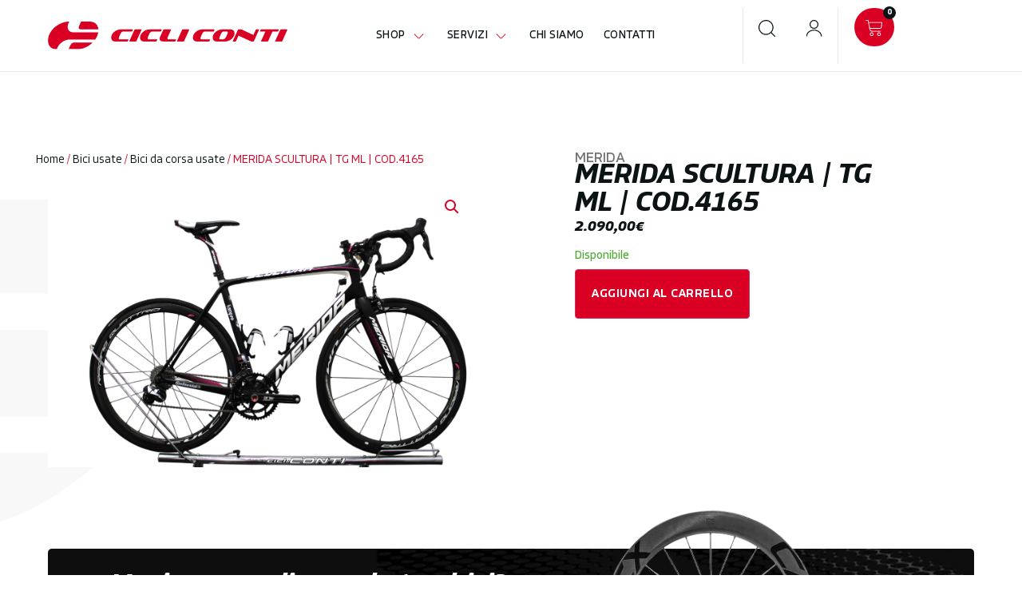

--- FILE ---
content_type: text/html; charset=UTF-8
request_url: https://contibike.it/prodotto/merida-scultura-tg-ml-cod-4165/
body_size: 28259
content:
<!doctype html>
<html lang="it-IT">
<head>
	<meta charset="UTF-8">
	<meta name="viewport" content="width=device-width, initial-scale=1">
	<link rel="profile" href="https://gmpg.org/xfn/11">
	<meta name='robots' content='index, follow, max-image-preview:large, max-snippet:-1, max-video-preview:-1' />
	<style>img:is([sizes="auto" i], [sizes^="auto," i]) { contain-intrinsic-size: 3000px 1500px }</style>
	
<!-- Google Tag Manager for WordPress by gtm4wp.com -->
<script data-cfasync="false" data-pagespeed-no-defer>
	var gtm4wp_datalayer_name = "dataLayer";
	var dataLayer = dataLayer || [];
	const gtm4wp_use_sku_instead = 0;
	const gtm4wp_currency = 'EUR';
	const gtm4wp_product_per_impression = 10;
	const gtm4wp_clear_ecommerce = false;
	const gtm4wp_datalayer_max_timeout = 2000;
</script>
<!-- End Google Tag Manager for WordPress by gtm4wp.com -->
	<!-- This site is optimized with the Yoast SEO plugin v26.8 - https://yoast.com/product/yoast-seo-wordpress/ -->
	<title>MERIDA SCULTURA | TG ML | COD.4165 | Bici da corsa usate, Bici usate | Cicli Conti</title>
	<meta name="description" content="Bici MERIDA SCULTURA | TG ML | COD.4165 colore TEAM, gruppo , ruote FULCRUM RACING QUATTRO. Contattaci per info o personalizzazioni" />
	<link rel="canonical" href="https://contibike.it/prodotto/merida-scultura-tg-ml-cod-4165/" />
	<meta property="og:locale" content="it_IT" />
	<meta property="og:type" content="article" />
	<meta property="og:title" content="MERIDA SCULTURA | TG ML | COD.4165 | Bici da corsa usate, Bici usate | Cicli Conti" />
	<meta property="og:description" content="Bici MERIDA SCULTURA | TG ML | COD.4165 colore TEAM, gruppo , ruote FULCRUM RACING QUATTRO. Contattaci per info o personalizzazioni" />
	<meta property="og:url" content="https://contibike.it/prodotto/merida-scultura-tg-ml-cod-4165/" />
	<meta property="og:site_name" content="Cicli Conti" />
	<meta property="article:publisher" content="https://www.facebook.com/cicliconti" />
	<meta property="article:modified_time" content="2025-03-14T17:18:05+00:00" />
	<meta property="og:image" content="https://contibike.it/wp-content/uploads/2024/04/4165-Photoroom.png" />
	<meta property="og:image:width" content="1280" />
	<meta property="og:image:height" content="853" />
	<meta property="og:image:type" content="image/png" />
	<meta name="twitter:card" content="summary_large_image" />
	<script type="application/ld+json" class="yoast-schema-graph">{"@context":"https://schema.org","@graph":[{"@type":"WebPage","@id":"https://contibike.it/prodotto/merida-scultura-tg-ml-cod-4165/","url":"https://contibike.it/prodotto/merida-scultura-tg-ml-cod-4165/","name":"MERIDA SCULTURA | TG ML | COD.4165 | Bici da corsa usate, Bici usate | Cicli Conti","isPartOf":{"@id":"https://contibike.it/#website"},"primaryImageOfPage":{"@id":"https://contibike.it/prodotto/merida-scultura-tg-ml-cod-4165/#primaryimage"},"image":{"@id":"https://contibike.it/prodotto/merida-scultura-tg-ml-cod-4165/#primaryimage"},"thumbnailUrl":"https://contibike.it/wp-content/uploads/2024/04/4165-Photoroom.png","datePublished":"2024-04-09T14:27:48+00:00","dateModified":"2025-03-14T17:18:05+00:00","description":"Bici MERIDA SCULTURA | TG ML | COD.4165 colore TEAM, gruppo , ruote FULCRUM RACING QUATTRO. Contattaci per info o personalizzazioni","breadcrumb":{"@id":"https://contibike.it/prodotto/merida-scultura-tg-ml-cod-4165/#breadcrumb"},"inLanguage":"it-IT","potentialAction":[{"@type":"ReadAction","target":["https://contibike.it/prodotto/merida-scultura-tg-ml-cod-4165/"]}]},{"@type":"ImageObject","inLanguage":"it-IT","@id":"https://contibike.it/prodotto/merida-scultura-tg-ml-cod-4165/#primaryimage","url":"https://contibike.it/wp-content/uploads/2024/04/4165-Photoroom.png","contentUrl":"https://contibike.it/wp-content/uploads/2024/04/4165-Photoroom.png","width":1280,"height":853},{"@type":"BreadcrumbList","@id":"https://contibike.it/prodotto/merida-scultura-tg-ml-cod-4165/#breadcrumb","itemListElement":[{"@type":"ListItem","position":1,"name":"Shop","item":"https://contibike.it/negozio/"},{"@type":"ListItem","position":2,"name":"MERIDA SCULTURA | TG ML | COD.4165"}]},{"@type":"WebSite","@id":"https://contibike.it/#website","url":"https://contibike.it/","name":"Cicli Conti","description":"In sella dal 1938","publisher":{"@id":"https://contibike.it/#organization"},"potentialAction":[{"@type":"SearchAction","target":{"@type":"EntryPoint","urlTemplate":"https://contibike.it/?s={search_term_string}"},"query-input":{"@type":"PropertyValueSpecification","valueRequired":true,"valueName":"search_term_string"}}],"inLanguage":"it-IT"},{"@type":"Organization","@id":"https://contibike.it/#organization","name":"Cicli Conti","url":"https://contibike.it/","logo":{"@type":"ImageObject","inLanguage":"it-IT","@id":"https://contibike.it/#/schema/logo/image/","url":"https://contibike.it/wp-content/uploads/2025/02/Logo-cicli-conti-1.svg","contentUrl":"https://contibike.it/wp-content/uploads/2025/02/Logo-cicli-conti-1.svg","width":1916,"height":224,"caption":"Cicli Conti"},"image":{"@id":"https://contibike.it/#/schema/logo/image/"},"sameAs":["https://www.facebook.com/cicliconti","https://www.instagram.com/cicli_conti"]}]}</script>
	<!-- / Yoast SEO plugin. -->


<link rel="stylesheet" type="text/css" href="https://use.typekit.net/ilq2ubn.css"><link rel='stylesheet' id='jet-engine-wc-meta-boxes-css' href='https://contibike.it/wp-content/plugins/jet-engine/includes/compatibility/packages/woocommerce/inc/assets/css/admin/meta-boxes.css?ver=3.6.6.1' media='all' />
<link rel='stylesheet' id='wp-block-library-css' href='https://contibike.it/wp-includes/css/dist/block-library/style.min.css?ver=6.8.3' media='all' />
<style id='safe-svg-svg-icon-style-inline-css'>
.safe-svg-cover{text-align:center}.safe-svg-cover .safe-svg-inside{display:inline-block;max-width:100%}.safe-svg-cover svg{fill:currentColor;height:100%;max-height:100%;max-width:100%;width:100%}

</style>
<link rel='stylesheet' id='wp-components-css' href='https://contibike.it/wp-includes/css/dist/components/style.min.css?ver=6.8.3' media='all' />
<link rel='stylesheet' id='wp-preferences-css' href='https://contibike.it/wp-includes/css/dist/preferences/style.min.css?ver=6.8.3' media='all' />
<link rel='stylesheet' id='wp-block-editor-css' href='https://contibike.it/wp-includes/css/dist/block-editor/style.min.css?ver=6.8.3' media='all' />
<link rel='stylesheet' id='popup-maker-block-library-style-css' href='https://contibike.it/wp-content/plugins/popup-maker/dist/packages/block-library-style.css?ver=dbea705cfafe089d65f1' media='all' />
<link rel='stylesheet' id='jet-engine-frontend-css' href='https://contibike.it/wp-content/plugins/jet-engine/assets/css/frontend.css?ver=3.6.6.1' media='all' />
<style id='global-styles-inline-css'>
:root{--wp--preset--aspect-ratio--square: 1;--wp--preset--aspect-ratio--4-3: 4/3;--wp--preset--aspect-ratio--3-4: 3/4;--wp--preset--aspect-ratio--3-2: 3/2;--wp--preset--aspect-ratio--2-3: 2/3;--wp--preset--aspect-ratio--16-9: 16/9;--wp--preset--aspect-ratio--9-16: 9/16;--wp--preset--color--black: #000000;--wp--preset--color--cyan-bluish-gray: #abb8c3;--wp--preset--color--white: #ffffff;--wp--preset--color--pale-pink: #f78da7;--wp--preset--color--vivid-red: #cf2e2e;--wp--preset--color--luminous-vivid-orange: #ff6900;--wp--preset--color--luminous-vivid-amber: #fcb900;--wp--preset--color--light-green-cyan: #7bdcb5;--wp--preset--color--vivid-green-cyan: #00d084;--wp--preset--color--pale-cyan-blue: #8ed1fc;--wp--preset--color--vivid-cyan-blue: #0693e3;--wp--preset--color--vivid-purple: #9b51e0;--wp--preset--gradient--vivid-cyan-blue-to-vivid-purple: linear-gradient(135deg,rgba(6,147,227,1) 0%,rgb(155,81,224) 100%);--wp--preset--gradient--light-green-cyan-to-vivid-green-cyan: linear-gradient(135deg,rgb(122,220,180) 0%,rgb(0,208,130) 100%);--wp--preset--gradient--luminous-vivid-amber-to-luminous-vivid-orange: linear-gradient(135deg,rgba(252,185,0,1) 0%,rgba(255,105,0,1) 100%);--wp--preset--gradient--luminous-vivid-orange-to-vivid-red: linear-gradient(135deg,rgba(255,105,0,1) 0%,rgb(207,46,46) 100%);--wp--preset--gradient--very-light-gray-to-cyan-bluish-gray: linear-gradient(135deg,rgb(238,238,238) 0%,rgb(169,184,195) 100%);--wp--preset--gradient--cool-to-warm-spectrum: linear-gradient(135deg,rgb(74,234,220) 0%,rgb(151,120,209) 20%,rgb(207,42,186) 40%,rgb(238,44,130) 60%,rgb(251,105,98) 80%,rgb(254,248,76) 100%);--wp--preset--gradient--blush-light-purple: linear-gradient(135deg,rgb(255,206,236) 0%,rgb(152,150,240) 100%);--wp--preset--gradient--blush-bordeaux: linear-gradient(135deg,rgb(254,205,165) 0%,rgb(254,45,45) 50%,rgb(107,0,62) 100%);--wp--preset--gradient--luminous-dusk: linear-gradient(135deg,rgb(255,203,112) 0%,rgb(199,81,192) 50%,rgb(65,88,208) 100%);--wp--preset--gradient--pale-ocean: linear-gradient(135deg,rgb(255,245,203) 0%,rgb(182,227,212) 50%,rgb(51,167,181) 100%);--wp--preset--gradient--electric-grass: linear-gradient(135deg,rgb(202,248,128) 0%,rgb(113,206,126) 100%);--wp--preset--gradient--midnight: linear-gradient(135deg,rgb(2,3,129) 0%,rgb(40,116,252) 100%);--wp--preset--font-size--small: 13px;--wp--preset--font-size--medium: 20px;--wp--preset--font-size--large: 36px;--wp--preset--font-size--x-large: 42px;--wp--preset--spacing--20: 0.44rem;--wp--preset--spacing--30: 0.67rem;--wp--preset--spacing--40: 1rem;--wp--preset--spacing--50: 1.5rem;--wp--preset--spacing--60: 2.25rem;--wp--preset--spacing--70: 3.38rem;--wp--preset--spacing--80: 5.06rem;--wp--preset--shadow--natural: 6px 6px 9px rgba(0, 0, 0, 0.2);--wp--preset--shadow--deep: 12px 12px 50px rgba(0, 0, 0, 0.4);--wp--preset--shadow--sharp: 6px 6px 0px rgba(0, 0, 0, 0.2);--wp--preset--shadow--outlined: 6px 6px 0px -3px rgba(255, 255, 255, 1), 6px 6px rgba(0, 0, 0, 1);--wp--preset--shadow--crisp: 6px 6px 0px rgba(0, 0, 0, 1);}:root { --wp--style--global--content-size: 800px;--wp--style--global--wide-size: 1200px; }:where(body) { margin: 0; }.wp-site-blocks > .alignleft { float: left; margin-right: 2em; }.wp-site-blocks > .alignright { float: right; margin-left: 2em; }.wp-site-blocks > .aligncenter { justify-content: center; margin-left: auto; margin-right: auto; }:where(.wp-site-blocks) > * { margin-block-start: 24px; margin-block-end: 0; }:where(.wp-site-blocks) > :first-child { margin-block-start: 0; }:where(.wp-site-blocks) > :last-child { margin-block-end: 0; }:root { --wp--style--block-gap: 24px; }:root :where(.is-layout-flow) > :first-child{margin-block-start: 0;}:root :where(.is-layout-flow) > :last-child{margin-block-end: 0;}:root :where(.is-layout-flow) > *{margin-block-start: 24px;margin-block-end: 0;}:root :where(.is-layout-constrained) > :first-child{margin-block-start: 0;}:root :where(.is-layout-constrained) > :last-child{margin-block-end: 0;}:root :where(.is-layout-constrained) > *{margin-block-start: 24px;margin-block-end: 0;}:root :where(.is-layout-flex){gap: 24px;}:root :where(.is-layout-grid){gap: 24px;}.is-layout-flow > .alignleft{float: left;margin-inline-start: 0;margin-inline-end: 2em;}.is-layout-flow > .alignright{float: right;margin-inline-start: 2em;margin-inline-end: 0;}.is-layout-flow > .aligncenter{margin-left: auto !important;margin-right: auto !important;}.is-layout-constrained > .alignleft{float: left;margin-inline-start: 0;margin-inline-end: 2em;}.is-layout-constrained > .alignright{float: right;margin-inline-start: 2em;margin-inline-end: 0;}.is-layout-constrained > .aligncenter{margin-left: auto !important;margin-right: auto !important;}.is-layout-constrained > :where(:not(.alignleft):not(.alignright):not(.alignfull)){max-width: var(--wp--style--global--content-size);margin-left: auto !important;margin-right: auto !important;}.is-layout-constrained > .alignwide{max-width: var(--wp--style--global--wide-size);}body .is-layout-flex{display: flex;}.is-layout-flex{flex-wrap: wrap;align-items: center;}.is-layout-flex > :is(*, div){margin: 0;}body .is-layout-grid{display: grid;}.is-layout-grid > :is(*, div){margin: 0;}body{padding-top: 0px;padding-right: 0px;padding-bottom: 0px;padding-left: 0px;}a:where(:not(.wp-element-button)){text-decoration: underline;}:root :where(.wp-element-button, .wp-block-button__link){background-color: #32373c;border-width: 0;color: #fff;font-family: inherit;font-size: inherit;line-height: inherit;padding: calc(0.667em + 2px) calc(1.333em + 2px);text-decoration: none;}.has-black-color{color: var(--wp--preset--color--black) !important;}.has-cyan-bluish-gray-color{color: var(--wp--preset--color--cyan-bluish-gray) !important;}.has-white-color{color: var(--wp--preset--color--white) !important;}.has-pale-pink-color{color: var(--wp--preset--color--pale-pink) !important;}.has-vivid-red-color{color: var(--wp--preset--color--vivid-red) !important;}.has-luminous-vivid-orange-color{color: var(--wp--preset--color--luminous-vivid-orange) !important;}.has-luminous-vivid-amber-color{color: var(--wp--preset--color--luminous-vivid-amber) !important;}.has-light-green-cyan-color{color: var(--wp--preset--color--light-green-cyan) !important;}.has-vivid-green-cyan-color{color: var(--wp--preset--color--vivid-green-cyan) !important;}.has-pale-cyan-blue-color{color: var(--wp--preset--color--pale-cyan-blue) !important;}.has-vivid-cyan-blue-color{color: var(--wp--preset--color--vivid-cyan-blue) !important;}.has-vivid-purple-color{color: var(--wp--preset--color--vivid-purple) !important;}.has-black-background-color{background-color: var(--wp--preset--color--black) !important;}.has-cyan-bluish-gray-background-color{background-color: var(--wp--preset--color--cyan-bluish-gray) !important;}.has-white-background-color{background-color: var(--wp--preset--color--white) !important;}.has-pale-pink-background-color{background-color: var(--wp--preset--color--pale-pink) !important;}.has-vivid-red-background-color{background-color: var(--wp--preset--color--vivid-red) !important;}.has-luminous-vivid-orange-background-color{background-color: var(--wp--preset--color--luminous-vivid-orange) !important;}.has-luminous-vivid-amber-background-color{background-color: var(--wp--preset--color--luminous-vivid-amber) !important;}.has-light-green-cyan-background-color{background-color: var(--wp--preset--color--light-green-cyan) !important;}.has-vivid-green-cyan-background-color{background-color: var(--wp--preset--color--vivid-green-cyan) !important;}.has-pale-cyan-blue-background-color{background-color: var(--wp--preset--color--pale-cyan-blue) !important;}.has-vivid-cyan-blue-background-color{background-color: var(--wp--preset--color--vivid-cyan-blue) !important;}.has-vivid-purple-background-color{background-color: var(--wp--preset--color--vivid-purple) !important;}.has-black-border-color{border-color: var(--wp--preset--color--black) !important;}.has-cyan-bluish-gray-border-color{border-color: var(--wp--preset--color--cyan-bluish-gray) !important;}.has-white-border-color{border-color: var(--wp--preset--color--white) !important;}.has-pale-pink-border-color{border-color: var(--wp--preset--color--pale-pink) !important;}.has-vivid-red-border-color{border-color: var(--wp--preset--color--vivid-red) !important;}.has-luminous-vivid-orange-border-color{border-color: var(--wp--preset--color--luminous-vivid-orange) !important;}.has-luminous-vivid-amber-border-color{border-color: var(--wp--preset--color--luminous-vivid-amber) !important;}.has-light-green-cyan-border-color{border-color: var(--wp--preset--color--light-green-cyan) !important;}.has-vivid-green-cyan-border-color{border-color: var(--wp--preset--color--vivid-green-cyan) !important;}.has-pale-cyan-blue-border-color{border-color: var(--wp--preset--color--pale-cyan-blue) !important;}.has-vivid-cyan-blue-border-color{border-color: var(--wp--preset--color--vivid-cyan-blue) !important;}.has-vivid-purple-border-color{border-color: var(--wp--preset--color--vivid-purple) !important;}.has-vivid-cyan-blue-to-vivid-purple-gradient-background{background: var(--wp--preset--gradient--vivid-cyan-blue-to-vivid-purple) !important;}.has-light-green-cyan-to-vivid-green-cyan-gradient-background{background: var(--wp--preset--gradient--light-green-cyan-to-vivid-green-cyan) !important;}.has-luminous-vivid-amber-to-luminous-vivid-orange-gradient-background{background: var(--wp--preset--gradient--luminous-vivid-amber-to-luminous-vivid-orange) !important;}.has-luminous-vivid-orange-to-vivid-red-gradient-background{background: var(--wp--preset--gradient--luminous-vivid-orange-to-vivid-red) !important;}.has-very-light-gray-to-cyan-bluish-gray-gradient-background{background: var(--wp--preset--gradient--very-light-gray-to-cyan-bluish-gray) !important;}.has-cool-to-warm-spectrum-gradient-background{background: var(--wp--preset--gradient--cool-to-warm-spectrum) !important;}.has-blush-light-purple-gradient-background{background: var(--wp--preset--gradient--blush-light-purple) !important;}.has-blush-bordeaux-gradient-background{background: var(--wp--preset--gradient--blush-bordeaux) !important;}.has-luminous-dusk-gradient-background{background: var(--wp--preset--gradient--luminous-dusk) !important;}.has-pale-ocean-gradient-background{background: var(--wp--preset--gradient--pale-ocean) !important;}.has-electric-grass-gradient-background{background: var(--wp--preset--gradient--electric-grass) !important;}.has-midnight-gradient-background{background: var(--wp--preset--gradient--midnight) !important;}.has-small-font-size{font-size: var(--wp--preset--font-size--small) !important;}.has-medium-font-size{font-size: var(--wp--preset--font-size--medium) !important;}.has-large-font-size{font-size: var(--wp--preset--font-size--large) !important;}.has-x-large-font-size{font-size: var(--wp--preset--font-size--x-large) !important;}
:root :where(.wp-block-pullquote){font-size: 1.5em;line-height: 1.6;}
</style>
<link rel='stylesheet' id='contact-form-7-css' href='https://contibike.it/wp-content/plugins/contact-form-7/includes/css/styles.css?ver=6.1.4' media='all' />
<link rel='stylesheet' id='woocommerce-print-products-css' href='https://contibike.it/wp-content/plugins/woocommerce-print-products/public/css/woocommerce-print-products-public.css?ver=1.8.7' media='all' />
<link rel='stylesheet' id='font-awesome-css' href='https://contibike.it/wp-content/plugins/elementor/assets/lib/font-awesome/css/font-awesome.min.css?ver=4.7.0' media='all' />
<style id='font-awesome-inline-css'>
[data-font="FontAwesome"]:before {font-family: 'FontAwesome' !important;content: attr(data-icon) !important;speak: none !important;font-weight: normal !important;font-variant: normal !important;text-transform: none !important;line-height: 1 !important;font-style: normal !important;-webkit-font-smoothing: antialiased !important;-moz-osx-font-smoothing: grayscale !important;}
</style>
<link rel='stylesheet' id='photoswipe-css' href='https://contibike.it/wp-content/plugins/woocommerce/assets/css/photoswipe/photoswipe.min.css?ver=10.4.3' media='all' />
<link rel='stylesheet' id='photoswipe-default-skin-css' href='https://contibike.it/wp-content/plugins/woocommerce/assets/css/photoswipe/default-skin/default-skin.min.css?ver=10.4.3' media='all' />
<link rel='stylesheet' id='woocommerce-layout-css' href='https://contibike.it/wp-content/plugins/woocommerce/assets/css/woocommerce-layout.css?ver=10.4.3' media='all' />
<link rel='stylesheet' id='woocommerce-smallscreen-css' href='https://contibike.it/wp-content/plugins/woocommerce/assets/css/woocommerce-smallscreen.css?ver=10.4.3' media='only screen and (max-width: 768px)' />
<link rel='stylesheet' id='woocommerce-general-css' href='https://contibike.it/wp-content/plugins/woocommerce/assets/css/woocommerce.css?ver=10.4.3' media='all' />
<style id='woocommerce-inline-inline-css'>
.woocommerce form .form-row .required { visibility: visible; }
</style>
<link rel='stylesheet' id='eeb-css-frontend-css' href='https://contibike.it/wp-content/plugins/email-encoder-bundle/assets/css/style.css?ver=54d4eedc552c499c4a8d6b89c23d3df1' media='all' />
<link rel='stylesheet' id='ywctm-button-label-css' href='https://contibike.it/wp-content/plugins/yith-woocommerce-catalog-mode-premium/assets/css/button-label.min.css?ver=2.22.1' media='all' />
<style id='ywctm-button-label-inline-css'>
.ywctm-button-43735 .ywctm-custom-button {color:#4b4b4b;background-color:#f9f5f2;border-style:solid;border-color:#247390;border-radius:0 0 0 0;border-width:1px 1px 1px 1px;margin:0px 0px 0px 0px;padding:5px 10px 5px 10px;max-width:max-content;}.ywctm-button-43735 .ywctm-custom-button:hover {color:#4b4b4b;background-color:#f9f5f2;border-color:#247390;}.ywctm-button-43734 .ywctm-custom-button {color:#247390;background-color:#ffffff;border-style:solid;border-color:#247390;border-radius:0 0 0 0;border-width:1px 1px 1px 1px;margin:0px 0px 0px 0px;padding:5px 10px 5px 10px;max-width:150px;}.ywctm-button-43734 .ywctm-custom-button:hover {color:#ffffff;background-color:#247390;border-color:#247390;}.ywctm-button-43733 .ywctm-custom-button {color:#ffffff;background-color:#36809a;border-style:solid;border-color:#247390;border-radius:0 0 0 0;border-width:1px 1px 1px 1px;margin:0px 0px 0px 0px;padding:5px 10px 5px 10px;max-width:200px;}.ywctm-button-43733 .ywctm-custom-button:hover {color:#ffffff;background-color:#36809a;border-color:#247390;}.ywctm-button-43732 .ywctm-custom-button {color:#ffffff;background-color:#e09004;border-style:solid;border-color:#247390;border-radius:0 0 0 0;border-width:1px 1px 1px 1px;margin:0px 0px 0px 0px;padding:5px 10px 5px 10px;max-width:200px;}.ywctm-button-43732 .ywctm-custom-button:hover {color:#ffffff;background-color:#b97600;border-color:#247390;}
</style>
<link rel='stylesheet' id='brands-styles-css' href='https://contibike.it/wp-content/plugins/woocommerce/assets/css/brands.css?ver=10.4.3' media='all' />
<link rel='stylesheet' id='hello-elementor-css' href='https://contibike.it/wp-content/themes/hello-elementor/assets/css/reset.css?ver=3.4.5' media='all' />
<link rel='stylesheet' id='hello-elementor-theme-style-css' href='https://contibike.it/wp-content/themes/hello-elementor/assets/css/theme.css?ver=3.4.5' media='all' />
<link rel='stylesheet' id='hello-elementor-header-footer-css' href='https://contibike.it/wp-content/themes/hello-elementor/assets/css/header-footer.css?ver=3.4.5' media='all' />
<link rel='stylesheet' id='elementor-frontend-css' href='https://contibike.it/wp-content/plugins/elementor/assets/css/frontend.min.css?ver=3.34.2' media='all' />
<link rel='stylesheet' id='elementor-post-7-css' href='https://contibike.it/wp-content/uploads/elementor/css/post-7.css?ver=1769012451' media='all' />
<link rel='stylesheet' id='mediaelement-css' href='https://contibike.it/wp-includes/js/mediaelement/mediaelementplayer-legacy.min.css?ver=4.2.17' media='all' />
<link rel='stylesheet' id='jet-gallery-frontend-css' href='https://contibike.it/wp-content/plugins/jet-woo-product-gallery/assets/css/frontend.css?ver=2.1.22.1' media='all' />
<link rel='stylesheet' id='jet-gallery-widget-gallery-anchor-nav-css' href='https://contibike.it/wp-content/plugins/jet-woo-product-gallery/assets/css/widgets/gallery-anchor-nav.css?ver=2.1.22.1' media='all' />
<link rel='stylesheet' id='jet-gallery-widget-gallery-grid-css' href='https://contibike.it/wp-content/plugins/jet-woo-product-gallery/assets/css/widgets/gallery-grid.css?ver=2.1.22.1' media='all' />
<link rel='stylesheet' id='jet-gallery-widget-gallery-modern-css' href='https://contibike.it/wp-content/plugins/jet-woo-product-gallery/assets/css/widgets/gallery-modern.css?ver=2.1.22.1' media='all' />
<link rel='stylesheet' id='jet-gallery-widget-gallery-slider-css' href='https://contibike.it/wp-content/plugins/jet-woo-product-gallery/assets/css/widgets/gallery-slider.css?ver=2.1.22.1' media='all' />
<link rel='stylesheet' id='widget-image-css' href='https://contibike.it/wp-content/plugins/elementor/assets/css/widget-image.min.css?ver=3.34.2' media='all' />
<link rel='stylesheet' id='widget-heading-css' href='https://contibike.it/wp-content/plugins/elementor/assets/css/widget-heading.min.css?ver=3.34.2' media='all' />
<link rel='stylesheet' id='widget-icon-list-css' href='https://contibike.it/wp-content/plugins/elementor/assets/css/widget-icon-list.min.css?ver=3.34.2' media='all' />
<link rel='stylesheet' id='widget-call-to-action-css' href='https://contibike.it/wp-content/plugins/elementor-pro/assets/css/widget-call-to-action.min.css?ver=3.34.1' media='all' />
<link rel='stylesheet' id='e-transitions-css' href='https://contibike.it/wp-content/plugins/elementor-pro/assets/css/conditionals/transitions.min.css?ver=3.34.1' media='all' />
<link rel='stylesheet' id='widget-mega-menu-css' href='https://contibike.it/wp-content/plugins/elementor-pro/assets/css/widget-mega-menu.min.css?ver=3.34.1' media='all' />
<link rel='stylesheet' id='widget-woocommerce-menu-cart-css' href='https://contibike.it/wp-content/plugins/elementor-pro/assets/css/widget-woocommerce-menu-cart.min.css?ver=3.34.1' media='all' />
<link rel='stylesheet' id='e-sticky-css' href='https://contibike.it/wp-content/plugins/elementor-pro/assets/css/modules/sticky.min.css?ver=3.34.1' media='all' />
<link rel='stylesheet' id='swiper-css' href='https://contibike.it/wp-content/plugins/elementor/assets/lib/swiper/v8/css/swiper.min.css?ver=8.4.5' media='all' />
<link rel='stylesheet' id='e-swiper-css' href='https://contibike.it/wp-content/plugins/elementor/assets/css/conditionals/e-swiper.min.css?ver=3.34.2' media='all' />
<link rel='stylesheet' id='widget-nested-carousel-css' href='https://contibike.it/wp-content/plugins/elementor-pro/assets/css/widget-nested-carousel.min.css?ver=3.34.1' media='all' />
<link rel='stylesheet' id='widget-form-css' href='https://contibike.it/wp-content/plugins/elementor-pro/assets/css/widget-form.min.css?ver=3.34.1' media='all' />
<link rel='stylesheet' id='widget-woocommerce-product-images-css' href='https://contibike.it/wp-content/plugins/elementor-pro/assets/css/widget-woocommerce-product-images.min.css?ver=3.34.1' media='all' />
<link rel='stylesheet' id='widget-woocommerce-product-price-css' href='https://contibike.it/wp-content/plugins/elementor-pro/assets/css/widget-woocommerce-product-price.min.css?ver=3.34.1' media='all' />
<link rel='stylesheet' id='widget-woocommerce-product-add-to-cart-css' href='https://contibike.it/wp-content/plugins/elementor-pro/assets/css/widget-woocommerce-product-add-to-cart.min.css?ver=3.34.1' media='all' />
<link rel='stylesheet' id='e-animation-fadeIn-css' href='https://contibike.it/wp-content/plugins/elementor/assets/lib/animations/styles/fadeIn.min.css?ver=3.34.2' media='all' />
<link rel='stylesheet' id='widget-off-canvas-css' href='https://contibike.it/wp-content/plugins/elementor-pro/assets/css/widget-off-canvas.min.css?ver=3.34.1' media='all' />
<link rel='stylesheet' id='widget-woocommerce-notices-css' href='https://contibike.it/wp-content/plugins/elementor-pro/assets/css/widget-woocommerce-notices.min.css?ver=3.34.1' media='all' />
<link rel='stylesheet' id='widget-woocommerce-product-additional-information-css' href='https://contibike.it/wp-content/plugins/elementor-pro/assets/css/widget-woocommerce-product-additional-information.min.css?ver=3.34.1' media='all' />
<link rel='stylesheet' id='widget-icon-box-css' href='https://contibike.it/wp-content/plugins/elementor/assets/css/widget-icon-box.min.css?ver=3.34.2' media='all' />
<link rel='stylesheet' id='widget-loop-common-css' href='https://contibike.it/wp-content/plugins/elementor-pro/assets/css/widget-loop-common.min.css?ver=3.34.1' media='all' />
<link rel='stylesheet' id='widget-loop-carousel-css' href='https://contibike.it/wp-content/plugins/elementor-pro/assets/css/widget-loop-carousel.min.css?ver=3.34.1' media='all' />
<link rel='stylesheet' id='font-awesome-5-all-css' href='https://contibike.it/wp-content/plugins/elementor/assets/lib/font-awesome/css/all.min.css?ver=3.34.2' media='all' />
<link rel='stylesheet' id='font-awesome-4-shim-css' href='https://contibike.it/wp-content/plugins/elementor/assets/lib/font-awesome/css/v4-shims.min.css?ver=3.34.2' media='all' />
<link rel='stylesheet' id='elementor-post-57626-css' href='https://contibike.it/wp-content/uploads/elementor/css/post-57626.css?ver=1769012452' media='all' />
<link rel='stylesheet' id='elementor-post-57217-css' href='https://contibike.it/wp-content/uploads/elementor/css/post-57217.css?ver=1769012452' media='all' />
<link rel='stylesheet' id='elementor-post-57707-css' href='https://contibike.it/wp-content/uploads/elementor/css/post-57707.css?ver=1769012452' media='all' />
<link rel='stylesheet' id='hello-elementor-child-style-css' href='https://contibike.it/wp-content/themes/cicli-conti/style.css?ver=2.0.0' media='all' />
<link rel='stylesheet' id='jquery-chosen-css' href='https://contibike.it/wp-content/plugins/jet-search/assets/lib/chosen/chosen.min.css?ver=1.8.7' media='all' />
<link rel='stylesheet' id='jet-search-css' href='https://contibike.it/wp-content/plugins/jet-search/assets/css/jet-search.css?ver=3.5.8' media='all' />
<script src="https://contibike.it/wp-includes/js/jquery/jquery.min.js?ver=3.7.1" id="jquery-core-js"></script>
<script src="https://contibike.it/wp-includes/js/jquery/jquery-migrate.min.js?ver=3.4.1" id="jquery-migrate-js"></script>
<script src="https://contibike.it/wp-includes/js/imagesloaded.min.js?ver=6.8.3" id="imagesLoaded-js"></script>
<script src="https://contibike.it/wp-content/plugins/woocommerce/assets/js/jquery-blockui/jquery.blockUI.min.js?ver=2.7.0-wc.10.4.3" id="wc-jquery-blockui-js" defer data-wp-strategy="defer"></script>
<script id="wc-add-to-cart-js-extra">
var wc_add_to_cart_params = {"ajax_url":"\/wp-admin\/admin-ajax.php","wc_ajax_url":"\/?wc-ajax=%%endpoint%%","i18n_view_cart":"Visualizza carrello","cart_url":"https:\/\/contibike.it\/carrello\/","is_cart":"","cart_redirect_after_add":"no"};
</script>
<script src="https://contibike.it/wp-content/plugins/woocommerce/assets/js/frontend/add-to-cart.min.js?ver=10.4.3" id="wc-add-to-cart-js" defer data-wp-strategy="defer"></script>
<script src="https://contibike.it/wp-content/plugins/woocommerce/assets/js/zoom/jquery.zoom.min.js?ver=1.7.21-wc.10.4.3" id="wc-zoom-js" defer data-wp-strategy="defer"></script>
<script src="https://contibike.it/wp-content/plugins/woocommerce/assets/js/flexslider/jquery.flexslider.min.js?ver=2.7.2-wc.10.4.3" id="wc-flexslider-js" defer data-wp-strategy="defer"></script>
<script src="https://contibike.it/wp-content/plugins/woocommerce/assets/js/photoswipe/photoswipe.min.js?ver=4.1.1-wc.10.4.3" id="wc-photoswipe-js" defer data-wp-strategy="defer"></script>
<script src="https://contibike.it/wp-content/plugins/woocommerce/assets/js/photoswipe/photoswipe-ui-default.min.js?ver=4.1.1-wc.10.4.3" id="wc-photoswipe-ui-default-js" defer data-wp-strategy="defer"></script>
<script id="wc-single-product-js-extra">
var wc_single_product_params = {"i18n_required_rating_text":"Seleziona una valutazione","i18n_rating_options":["1 stella su 5","2 stelle su 5","3 stelle su 5","4 stelle su 5","5 stelle su 5"],"i18n_product_gallery_trigger_text":"Visualizza la galleria di immagini a schermo intero","review_rating_required":"yes","flexslider":{"rtl":false,"animation":"slide","smoothHeight":true,"directionNav":false,"controlNav":"thumbnails","slideshow":false,"animationSpeed":500,"animationLoop":false,"allowOneSlide":false},"zoom_enabled":"1","zoom_options":[],"photoswipe_enabled":"1","photoswipe_options":{"shareEl":false,"closeOnScroll":false,"history":false,"hideAnimationDuration":0,"showAnimationDuration":0},"flexslider_enabled":"1"};
</script>
<script src="https://contibike.it/wp-content/plugins/woocommerce/assets/js/frontend/single-product.min.js?ver=10.4.3" id="wc-single-product-js" defer data-wp-strategy="defer"></script>
<script src="https://contibike.it/wp-content/plugins/woocommerce/assets/js/js-cookie/js.cookie.min.js?ver=2.1.4-wc.10.4.3" id="wc-js-cookie-js" defer data-wp-strategy="defer"></script>
<script id="woocommerce-js-extra">
var woocommerce_params = {"ajax_url":"\/wp-admin\/admin-ajax.php","wc_ajax_url":"\/?wc-ajax=%%endpoint%%","i18n_password_show":"Mostra password","i18n_password_hide":"Nascondi password"};
</script>
<script src="https://contibike.it/wp-content/plugins/woocommerce/assets/js/frontend/woocommerce.min.js?ver=10.4.3" id="woocommerce-js" defer data-wp-strategy="defer"></script>
<script src="https://contibike.it/wp-content/plugins/email-encoder-bundle/assets/js/custom.js?ver=2c542c9989f589cd5318f5cef6a9ecd7" id="eeb-js-frontend-js"></script>
<script src="https://contibike.it/wp-content/plugins/yith-woocommerce-catalog-mode-premium/assets/js/button-label-frontend.min.js?ver=2.22.1" id="ywctm-button-label-js"></script>
<script src="https://contibike.it/wp-content/plugins/elementor/assets/lib/font-awesome/js/v4-shims.min.js?ver=3.34.2" id="font-awesome-4-shim-js"></script>
<script src="https://contibike.it/wp-content/plugins/jet-woo-product-gallery/assets/lib/swiper/swiper.min.js?ver=5.3.6" id="jet-swiper-js"></script>
<script id="jet-swiper-js-after">
const JetSwiper = window.Swiper; window.Swiper = undefined;
</script>

<!-- Google Tag Manager for WordPress by gtm4wp.com -->
<!-- GTM Container placement set to automatic -->
<script data-cfasync="false" data-pagespeed-no-defer>
	var dataLayer_content = {"pagePostType":"product","pagePostType2":"single-product","productRatingCounts":[],"productAverageRating":0,"productReviewCount":0,"productType":"simple","productIsVariable":0};
	dataLayer.push( dataLayer_content );
</script>
<script data-cfasync="false" data-pagespeed-no-defer>
(function(w,d,s,l,i){w[l]=w[l]||[];w[l].push({'gtm.start':
new Date().getTime(),event:'gtm.js'});var f=d.getElementsByTagName(s)[0],
j=d.createElement(s),dl=l!='dataLayer'?'&l='+l:'';j.async=true;j.src=
'//www.googletagmanager.com/gtm.js?id='+i+dl;f.parentNode.insertBefore(j,f);
})(window,document,'script','dataLayer','GTM-57CQTT3W');
</script>
<!-- End Google Tag Manager for WordPress by gtm4wp.com -->	<noscript><style>.woocommerce-product-gallery{ opacity: 1 !important; }</style></noscript>
	<meta name="generator" content="Elementor 3.34.2; features: e_font_icon_svg, additional_custom_breakpoints; settings: css_print_method-external, google_font-enabled, font_display-swap">
			<style>
				.e-con.e-parent:nth-of-type(n+4):not(.e-lazyloaded):not(.e-no-lazyload),
				.e-con.e-parent:nth-of-type(n+4):not(.e-lazyloaded):not(.e-no-lazyload) * {
					background-image: none !important;
				}
				@media screen and (max-height: 1024px) {
					.e-con.e-parent:nth-of-type(n+3):not(.e-lazyloaded):not(.e-no-lazyload),
					.e-con.e-parent:nth-of-type(n+3):not(.e-lazyloaded):not(.e-no-lazyload) * {
						background-image: none !important;
					}
				}
				@media screen and (max-height: 640px) {
					.e-con.e-parent:nth-of-type(n+2):not(.e-lazyloaded):not(.e-no-lazyload),
					.e-con.e-parent:nth-of-type(n+2):not(.e-lazyloaded):not(.e-no-lazyload) * {
						background-image: none !important;
					}
				}
			</style>
			<link rel="icon" href="https://contibike.it/wp-content/uploads/2025/02/Logo-cicli-conti-3.png" sizes="32x32" />
<link rel="icon" href="https://contibike.it/wp-content/uploads/2025/02/Logo-cicli-conti-3.png" sizes="192x192" />
<link rel="apple-touch-icon" href="https://contibike.it/wp-content/uploads/2025/02/Logo-cicli-conti-3.png" />
<meta name="msapplication-TileImage" content="https://contibike.it/wp-content/uploads/2025/02/Logo-cicli-conti-3.png" />
		<style id="wp-custom-css">
			.attachment-full.size-full {
	border-radius: 4px;
}		</style>
		</head>
<body class="wp-singular product-template-default single single-product postid-54603 wp-custom-logo wp-embed-responsive wp-theme-hello-elementor wp-child-theme-cicli-conti theme-hello-elementor woocommerce woocommerce-page woocommerce-no-js hello-elementor-default elementor-default elementor-template-full-width elementor-kit-7 elementor-page-59511 elementor-page-44004 elementor-page-57707">


<!-- GTM Container placement set to automatic -->
<!-- Google Tag Manager (noscript) -->
				<noscript><iframe src="https://www.googletagmanager.com/ns.html?id=GTM-57CQTT3W" height="0" width="0" style="display:none;visibility:hidden" aria-hidden="true"></iframe></noscript>
<!-- End Google Tag Manager (noscript) -->
<a class="skip-link screen-reader-text" href="#content">Vai al contenuto</a>

		<header data-elementor-type="header" data-elementor-id="57626" class="elementor elementor-57626 elementor-location-header" data-elementor-post-type="elementor_library">
			<div class="elementor-element elementor-element-3fbb35c e-flex e-con-boxed e-con e-parent" data-id="3fbb35c" data-element_type="container" data-settings="{&quot;background_background&quot;:&quot;classic&quot;,&quot;sticky&quot;:&quot;top&quot;,&quot;sticky_on&quot;:[&quot;desktop&quot;,&quot;tablet&quot;,&quot;mobile&quot;],&quot;sticky_offset&quot;:0,&quot;sticky_effects_offset&quot;:0,&quot;sticky_anchor_link_offset&quot;:0}">
					<div class="e-con-inner">
				<div class="elementor-element elementor-element-540d533 elementor-widget__width-initial elementor-widget-mobile__width-initial elementor-widget elementor-widget-theme-site-logo elementor-widget-image" data-id="540d533" data-element_type="widget" data-widget_type="theme-site-logo.default">
				<div class="elementor-widget-container">
											<a href="https://contibike.it">
			<img fetchpriority="high" width="1916" height="224" src="https://contibike.it/wp-content/uploads/2025/02/Logo-cicli-conti-1.svg" class="attachment-full size-full wp-image-57171" alt="Cicli Conti" />				</a>
											</div>
				</div>
				<div class="elementor-element elementor-element-b61d86b elementor-widget-tablet__width-initial e-full_width e-n-menu-layout-horizontal e-n-menu-tablet elementor-widget elementor-widget-n-menu" data-id="b61d86b" data-element_type="widget" data-settings="{&quot;menu_items&quot;:[{&quot;item_title&quot;:&quot;Shop&quot;,&quot;_id&quot;:&quot;b769522&quot;,&quot;item_dropdown_content&quot;:&quot;yes&quot;,&quot;__dynamic__&quot;:[],&quot;item_link&quot;:{&quot;url&quot;:&quot;&quot;,&quot;is_external&quot;:&quot;&quot;,&quot;nofollow&quot;:&quot;&quot;,&quot;custom_attributes&quot;:&quot;&quot;},&quot;item_icon&quot;:{&quot;value&quot;:&quot;&quot;,&quot;library&quot;:&quot;&quot;},&quot;item_icon_active&quot;:null,&quot;element_id&quot;:&quot;&quot;},{&quot;item_title&quot;:&quot;Servizi&quot;,&quot;item_dropdown_content&quot;:&quot;yes&quot;,&quot;_id&quot;:&quot;d55f84b&quot;,&quot;__dynamic__&quot;:[],&quot;item_link&quot;:{&quot;url&quot;:&quot;&quot;,&quot;is_external&quot;:&quot;&quot;,&quot;nofollow&quot;:&quot;&quot;,&quot;custom_attributes&quot;:&quot;&quot;},&quot;item_icon&quot;:{&quot;value&quot;:&quot;&quot;,&quot;library&quot;:&quot;&quot;},&quot;item_icon_active&quot;:null,&quot;element_id&quot;:&quot;&quot;},{&quot;item_title&quot;:&quot;Chi siamo&quot;,&quot;_id&quot;:&quot;84a2526&quot;,&quot;item_dropdown_content&quot;:&quot;&quot;,&quot;__dynamic__&quot;:{&quot;item_link&quot;:&quot;[elementor-tag id=\&quot;9c617a6\&quot; name=\&quot;internal-url\&quot; settings=\&quot;%7B%22type%22%3A%22post%22%2C%22post_id%22%3A%2260039%22%7D\&quot;]&quot;},&quot;item_link&quot;:{&quot;url&quot;:&quot;https:\/\/contibike.it\/chi-siamo\/&quot;,&quot;is_external&quot;:&quot;&quot;,&quot;nofollow&quot;:&quot;&quot;,&quot;custom_attributes&quot;:&quot;&quot;},&quot;item_icon&quot;:{&quot;value&quot;:&quot;&quot;,&quot;library&quot;:&quot;&quot;},&quot;item_icon_active&quot;:null,&quot;element_id&quot;:&quot;&quot;},{&quot;item_title&quot;:&quot;Contatti&quot;,&quot;_id&quot;:&quot;80c85d0&quot;,&quot;__dynamic__&quot;:{&quot;item_link&quot;:&quot;[elementor-tag id=\&quot;7af83ec\&quot; name=\&quot;internal-url\&quot; settings=\&quot;%7B%22type%22%3A%22post%22%2C%22post_id%22%3A%2258007%22%7D\&quot;]&quot;},&quot;item_link&quot;:{&quot;url&quot;:&quot;https:\/\/contibike.it\/contatti\/&quot;,&quot;is_external&quot;:&quot;&quot;,&quot;nofollow&quot;:&quot;&quot;,&quot;custom_attributes&quot;:&quot;&quot;},&quot;item_dropdown_content&quot;:&quot;no&quot;,&quot;item_icon&quot;:{&quot;value&quot;:&quot;&quot;,&quot;library&quot;:&quot;&quot;},&quot;item_icon_active&quot;:null,&quot;element_id&quot;:&quot;&quot;}],&quot;menu_item_title_distance_from_content&quot;:{&quot;unit&quot;:&quot;px&quot;,&quot;size&quot;:26,&quot;sizes&quot;:[]},&quot;item_position_horizontal&quot;:&quot;center&quot;,&quot;item_position_horizontal_tablet&quot;:&quot;start&quot;,&quot;open_on&quot;:&quot;click&quot;,&quot;horizontal_scroll_tablet&quot;:&quot;disable&quot;,&quot;menu_item_title_distance_from_content_tablet&quot;:{&quot;unit&quot;:&quot;px&quot;,&quot;size&quot;:0,&quot;sizes&quot;:[]},&quot;content_width&quot;:&quot;full_width&quot;,&quot;item_layout&quot;:&quot;horizontal&quot;,&quot;horizontal_scroll&quot;:&quot;disable&quot;,&quot;breakpoint_selector&quot;:&quot;tablet&quot;,&quot;menu_item_title_distance_from_content_mobile&quot;:{&quot;unit&quot;:&quot;px&quot;,&quot;size&quot;:&quot;&quot;,&quot;sizes&quot;:[]}}" data-widget_type="mega-menu.default">
				<div class="elementor-widget-container">
							<nav class="e-n-menu" data-widget-number="190" aria-label="Menu">
					<button class="e-n-menu-toggle" id="menu-toggle-190" aria-haspopup="true" aria-expanded="false" aria-controls="menubar-190" aria-label="Menu di commutazione">
			<span class="e-n-menu-toggle-icon e-open">
				<svg xmlns="http://www.w3.org/2000/svg" id="Layer_1" data-name="Layer 1" viewBox="0 0 24 24" width="512" height="512"><path d="M0,3.5c0-.28,.22-.5,.5-.5H18.5c.28,0,.5,.22,.5,.5s-.22,.5-.5,.5H.5c-.28,0-.5-.22-.5-.5Zm18.5,15.5H.5c-.28,0-.5,.22-.5,.5s.22,.5,.5,.5H18.5c.28,0,.5-.22,.5-.5s-.22-.5-.5-.5Zm5-8H5.5c-.28,0-.5,.22-.5,.5s.22,.5,.5,.5H23.5c.28,0,.5-.22,.5-.5s-.22-.5-.5-.5Z"></path></svg>			</span>
			<span class="e-n-menu-toggle-icon e-close">
				<svg class="e-font-icon-svg e-eicon-close" viewBox="0 0 1000 1000" xmlns="http://www.w3.org/2000/svg"><path d="M742 167L500 408 258 167C246 154 233 150 217 150 196 150 179 158 167 167 154 179 150 196 150 212 150 229 154 242 171 254L408 500 167 742C138 771 138 800 167 829 196 858 225 858 254 829L496 587 738 829C750 842 767 846 783 846 800 846 817 842 829 829 842 817 846 804 846 783 846 767 842 750 829 737L588 500 833 258C863 229 863 200 833 171 804 137 775 137 742 167Z"></path></svg>			</span>
		</button>
					<div class="e-n-menu-wrapper" id="menubar-190" aria-labelledby="menu-toggle-190">
				<ul class="e-n-menu-heading">
								<li class="e-n-menu-item">
				<div id="e-n-menu-title-1901" class="e-n-menu-title e-click">
					<div class="e-n-menu-title-container">												<span class="e-n-menu-title-text">
							Shop						</span>
					</div>											<button id="e-n-menu-dropdown-icon-1901" class="e-n-menu-dropdown-icon e-focus" data-tab-index="1" aria-haspopup="true" aria-expanded="false" aria-controls="e-n-menu-content-1901" >
							<span class="e-n-menu-dropdown-icon-opened">
								<svg xmlns="http://www.w3.org/2000/svg" id="Layer_1" data-name="Layer 1" viewBox="0 0 24 24"><path d="m17.635,14.428l-5.281-5.281c-.189-.189-.518-.189-.707,0l-5.281,5.281-.707-.707,5.281-5.281c.566-.566,1.555-.566,2.121,0l5.281,5.281-.707.707Z"></path></svg>								<span class="elementor-screen-only">Chiudi Shop</span>
							</span>
							<span class="e-n-menu-dropdown-icon-closed">
								<svg xmlns="http://www.w3.org/2000/svg" id="Layer_1" data-name="Layer 1" viewBox="0 0 24 24"><path d="m12,16.074c-.4,0-.777-.156-1.061-.439l-5.281-5.281.707-.707,5.281,5.281c.189.189.518.189.707,0l5.281-5.281.707.707-5.281,5.281c-.283.283-.66.439-1.061.439Z"></path></svg>								<span class="elementor-screen-only">Apri Shop</span>
							</span>
						</button>
									</div>
									<div class="e-n-menu-content">
						<div id="e-n-menu-content-1901" data-tab-index="1" aria-labelledby="e-n-menu-dropdown-icon-1901" class="elementor-element elementor-element-fc4cdb2 e-flex e-con-boxed e-con e-child" data-id="fc4cdb2" data-element_type="container">
					<div class="e-con-inner">
				<div class="elementor-element elementor-element-ef2453f elementor-widget-tablet__width-initial elementor-widget-mobile__width-initial elementor-widget__width-initial elementor-widget elementor-widget-image" data-id="ef2453f" data-element_type="widget" data-widget_type="image.default">
				<div class="elementor-widget-container">
																<a href="https://contibike.it/categoria-prodotto/promo/">
							<img width="900" height="900" src="https://contibike.it/wp-content/uploads/2025/02/Banner-promo-3.webp" class="attachment-full size-full wp-image-59655" alt="Banner-promo" srcset="https://contibike.it/wp-content/uploads/2025/02/Banner-promo-3.webp 900w, https://contibike.it/wp-content/uploads/2025/02/Banner-promo-3-150x150.webp 150w, https://contibike.it/wp-content/uploads/2025/02/Banner-promo-3-600x600.webp 600w" sizes="(max-width: 900px) 100vw, 900px" />								</a>
															</div>
				</div>
		<div class="elementor-element elementor-element-81a7e01 e-con-full e-flex e-con e-child" data-id="81a7e01" data-element_type="container">
				<div class="elementor-element elementor-element-934f08b elementor-widget elementor-widget-heading" data-id="934f08b" data-element_type="widget" data-widget_type="heading.default">
				<div class="elementor-widget-container">
					<p class="elementor-heading-title elementor-size-default">BICI NUOVE</p>				</div>
				</div>
				<div class="elementor-element elementor-element-1e7fd0a elementor-align-start elementor-icon-list--layout-traditional elementor-list-item-link-full_width elementor-widget elementor-widget-icon-list" data-id="1e7fd0a" data-element_type="widget" data-widget_type="icon-list.default">
				<div class="elementor-widget-container">
							<ul class="elementor-icon-list-items">
							<li class="elementor-icon-list-item">
											<a href="https://contibike.it/categoria-prodotto/bici-nuove/strada/">

											<span class="elementor-icon-list-text">Bici da corsa</span>
											</a>
									</li>
								<li class="elementor-icon-list-item">
											<a href="https://contibike.it/categoria-prodotto/bici-nuove/gravel/">

											<span class="elementor-icon-list-text">Gravel</span>
											</a>
									</li>
								<li class="elementor-icon-list-item">
											<a href="https://contibike.it/categoria-prodotto/bici-nuove/mtb/">

											<span class="elementor-icon-list-text">MTB</span>
											</a>
									</li>
								<li class="elementor-icon-list-item">
											<a href="https://contibike.it/categoria-prodotto/bici-nuove/e-bike/">

											<span class="elementor-icon-list-text">E-Bike</span>
											</a>
									</li>
								<li class="elementor-icon-list-item">
											<a href="https://contibike.it/categoria-prodotto/bici-nuove/city-bike/">

											<span class="elementor-icon-list-text">City bike</span>
											</a>
									</li>
								<li class="elementor-icon-list-item">
											<a href="https://contibike.it/categoria-prodotto/bici-nuove/trekking/">

											<span class="elementor-icon-list-text">Trekking</span>
											</a>
									</li>
								<li class="elementor-icon-list-item">
											<a href="https://contibike.it/categoria-prodotto/bici-nuove/bimbo/">

											<span class="elementor-icon-list-text">Bambino</span>
											</a>
									</li>
						</ul>
						</div>
				</div>
				</div>
		<div class="elementor-element elementor-element-720e683 e-con-full e-flex e-con e-child" data-id="720e683" data-element_type="container">
				<div class="elementor-element elementor-element-a1989fd elementor-widget elementor-widget-heading" data-id="a1989fd" data-element_type="widget" data-widget_type="heading.default">
				<div class="elementor-widget-container">
					<p class="elementor-heading-title elementor-size-default">BICI USATE</p>				</div>
				</div>
				<div class="elementor-element elementor-element-feaeb49 elementor-align-start elementor-icon-list--layout-traditional elementor-list-item-link-full_width elementor-widget elementor-widget-icon-list" data-id="feaeb49" data-element_type="widget" data-widget_type="icon-list.default">
				<div class="elementor-widget-container">
							<ul class="elementor-icon-list-items">
							<li class="elementor-icon-list-item">
											<a href="https://contibike.it/categoria-prodotto/bici-usate/bici-da-corsa-usate/">

											<span class="elementor-icon-list-text">Usato strada</span>
											</a>
									</li>
								<li class="elementor-icon-list-item">
											<a href="https://contibike.it/categoria-prodotto/bici-usate/gravel-usate/">

											<span class="elementor-icon-list-text">Usato Gravel</span>
											</a>
									</li>
								<li class="elementor-icon-list-item">
											<a href="https://contibike.it/categoria-prodotto/bici-usate/mtb-usate/">

											<span class="elementor-icon-list-text">Usato MTB</span>
											</a>
									</li>
								<li class="elementor-icon-list-item">
											<a href="https://contibike.it/categoria-prodotto/bici-usate/e-bike-usate/">

											<span class="elementor-icon-list-text">Usato E-Bike</span>
											</a>
									</li>
						</ul>
						</div>
				</div>
				</div>
		<div class="elementor-element elementor-element-87be9e1 e-con-full e-flex e-con e-child" data-id="87be9e1" data-element_type="container">
				<div class="elementor-element elementor-element-28b378a elementor-widget elementor-widget-heading" data-id="28b378a" data-element_type="widget" data-widget_type="heading.default">
				<div class="elementor-widget-container">
					<p class="elementor-heading-title elementor-size-default"><a href="https://contibike.it/marchi/">MARCHI</a></p>				</div>
				</div>
				<div class="elementor-element elementor-element-e539fc7 elementor-align-start elementor-icon-list--layout-traditional elementor-list-item-link-full_width elementor-widget elementor-widget-icon-list" data-id="e539fc7" data-element_type="widget" data-widget_type="icon-list.default">
				<div class="elementor-widget-container">
							<ul class="elementor-icon-list-items">
							<li class="elementor-icon-list-item">
											<a href="https://contibike.it/marchio/bmc/">

											<span class="elementor-icon-list-text">BMC</span>
											</a>
									</li>
								<li class="elementor-icon-list-item">
											<a href="https://contibike.it/marchio/colnago/">

											<span class="elementor-icon-list-text">Colnago</span>
											</a>
									</li>
								<li class="elementor-icon-list-item">
											<a href="https://contibike.it/marchio/cube/">

											<span class="elementor-icon-list-text">Cube</span>
											</a>
									</li>
								<li class="elementor-icon-list-item">
											<a href="https://contibike.it/marchio/giant/">

											<span class="elementor-icon-list-text">Giant</span>
											</a>
									</li>
								<li class="elementor-icon-list-item">
											<a href="https://contibike.it/marchio/giant-liv/">

											<span class="elementor-icon-list-text">Liv</span>
											</a>
									</li>
								<li class="elementor-icon-list-item">
											<a href="https://contibike.it/marchio/merida/">

											<span class="elementor-icon-list-text">Merida</span>
											</a>
									</li>
								<li class="elementor-icon-list-item">
											<a href="https://contibike.it/marchio/scor/">

											<span class="elementor-icon-list-text">Scor</span>
											</a>
									</li>
								<li class="elementor-icon-list-item">
											<a href="https://contibike.it/marchio/trek/">

											<span class="elementor-icon-list-text">Trek</span>
											</a>
									</li>
						</ul>
						</div>
				</div>
				</div>
		<div class="elementor-element elementor-element-5aa5d60 e-con-full e-flex e-con e-child" data-id="5aa5d60" data-element_type="container">
				<div class="elementor-element elementor-element-299a2fb elementor-widget elementor-widget-heading" data-id="299a2fb" data-element_type="widget" data-widget_type="heading.default">
				<div class="elementor-widget-container">
					<p class="elementor-heading-title elementor-size-default">COMPONENTI E ACCESSORI</p>				</div>
				</div>
				<div class="elementor-element elementor-element-51a222d elementor-align-start elementor-icon-list--layout-traditional elementor-list-item-link-full_width elementor-widget elementor-widget-icon-list" data-id="51a222d" data-element_type="widget" data-widget_type="icon-list.default">
				<div class="elementor-widget-container">
							<ul class="elementor-icon-list-items">
							<li class="elementor-icon-list-item">
											<a href="https://contibike.it/categoria-prodotto/componenti-e-accessori-bici/telai/">

											<span class="elementor-icon-list-text">Telai</span>
											</a>
									</li>
								<li class="elementor-icon-list-item">
											<a href="https://contibike.it/categoria-prodotto/componenti-e-accessori-bici/selle/">

											<span class="elementor-icon-list-text">Selle</span>
											</a>
									</li>
								<li class="elementor-icon-list-item">
											<a href="https://contibike.it/categoria-prodotto/componenti-e-accessori-bici/ammortizzatori-e-forcelle/">

											<span class="elementor-icon-list-text">Ammortizzatori e forcelle</span>
											</a>
									</li>
								<li class="elementor-icon-list-item">
											<a href="https://contibike.it/categoria-prodotto/componenti-e-accessori-bici/gruppi/">

											<span class="elementor-icon-list-text">Gruppi</span>
											</a>
									</li>
								<li class="elementor-icon-list-item">
											<a href="https://contibike.it/categoria-prodotto/componenti-e-accessori-bici/ruote/">

											<span class="elementor-icon-list-text">Ruote</span>
											</a>
									</li>
								<li class="elementor-icon-list-item">
											<a href="https://contibike.it/categoria-prodotto/componenti-e-accessori-bici/rulli-e-spinning/">

											<span class="elementor-icon-list-text">Rulli e spinning</span>
											</a>
									</li>
								<li class="elementor-icon-list-item">
											<a href="https://contibike.it/abbigliamento/">

											<span class="elementor-icon-list-text">Abbigliamento</span>
											</a>
									</li>
								<li class="elementor-icon-list-item">
											<a href="https://contibike.it/accessori/">

											<span class="elementor-icon-list-text">Accessori</span>
											</a>
									</li>
						</ul>
						</div>
				</div>
				</div>
					</div>
				</div>
							</div>
							</li>
					<li class="e-n-menu-item">
				<div id="e-n-menu-title-1902" class="e-n-menu-title e-click">
					<div class="e-n-menu-title-container">												<span class="e-n-menu-title-text">
							Servizi						</span>
					</div>											<button id="e-n-menu-dropdown-icon-1902" class="e-n-menu-dropdown-icon e-focus" data-tab-index="2" aria-haspopup="true" aria-expanded="false" aria-controls="e-n-menu-content-1902" >
							<span class="e-n-menu-dropdown-icon-opened">
								<svg xmlns="http://www.w3.org/2000/svg" id="Layer_1" data-name="Layer 1" viewBox="0 0 24 24"><path d="m17.635,14.428l-5.281-5.281c-.189-.189-.518-.189-.707,0l-5.281,5.281-.707-.707,5.281-5.281c.566-.566,1.555-.566,2.121,0l5.281,5.281-.707.707Z"></path></svg>								<span class="elementor-screen-only">Chiudi Servizi</span>
							</span>
							<span class="e-n-menu-dropdown-icon-closed">
								<svg xmlns="http://www.w3.org/2000/svg" id="Layer_1" data-name="Layer 1" viewBox="0 0 24 24"><path d="m12,16.074c-.4,0-.777-.156-1.061-.439l-5.281-5.281.707-.707,5.281,5.281c.189.189.518.189.707,0l5.281-5.281.707.707-5.281,5.281c-.283.283-.66.439-1.061.439Z"></path></svg>								<span class="elementor-screen-only">Apri Servizi</span>
							</span>
						</button>
									</div>
									<div class="e-n-menu-content">
						<div id="e-n-menu-content-1902" data-tab-index="2" aria-labelledby="e-n-menu-dropdown-icon-1902" class="elementor-element elementor-element-ee7b026 e-grid e-con-boxed e-con e-child" data-id="ee7b026" data-element_type="container">
					<div class="e-con-inner">
				<div class="elementor-element elementor-element-45a7a79 elementor-cta--skin-cover elementor-cta--valign-bottom elementor-bg-transform elementor-bg-transform-zoom-in elementor-widget elementor-widget-call-to-action" data-id="45a7a79" data-element_type="widget" data-widget_type="call-to-action.default">
				<div class="elementor-widget-container">
							<a class="elementor-cta" href="https://contibike.it/servizi/">
					<div class="elementor-cta__bg-wrapper">
				<div class="elementor-cta__bg elementor-bg" style="background-image: url(https://contibike.it/wp-content/uploads/2025/02/servizi-1.jpg);" role="img" aria-label="servizi"></div>
				<div class="elementor-cta__bg-overlay"></div>
			</div>
							<div class="elementor-cta__content">
				
									<span class="elementor-cta__title elementor-cta__content-item elementor-content-item">
						Servizi					</span>
				
				
							</div>
						</a>
						</div>
				</div>
				<div class="elementor-element elementor-element-7f616dd elementor-cta--skin-cover elementor-cta--valign-bottom elementor-bg-transform elementor-bg-transform-zoom-in elementor-widget elementor-widget-call-to-action" data-id="7f616dd" data-element_type="widget" data-widget_type="call-to-action.default">
				<div class="elementor-widget-container">
							<a class="elementor-cta" href="https://contibike.it/manutenzione/">
					<div class="elementor-cta__bg-wrapper">
				<div class="elementor-cta__bg elementor-bg" style="background-image: url(https://contibike.it/wp-content/uploads/2025/02/manutenzione.jpg);" role="img" aria-label="manutenzione"></div>
				<div class="elementor-cta__bg-overlay"></div>
			</div>
							<div class="elementor-cta__content">
				
									<span class="elementor-cta__title elementor-cta__content-item elementor-content-item">
						Manutenzione					</span>
				
				
							</div>
						</a>
						</div>
				</div>
				<div class="elementor-element elementor-element-5574453 elementor-cta--skin-cover elementor-cta--valign-bottom elementor-bg-transform elementor-bg-transform-zoom-in elementor-widget elementor-widget-call-to-action" data-id="5574453" data-element_type="widget" data-widget_type="call-to-action.default">
				<div class="elementor-widget-container">
							<a class="elementor-cta" href="https://contibike.it/prima-regolazione-bici/">
					<div class="elementor-cta__bg-wrapper">
				<div class="elementor-cta__bg elementor-bg" style="background-image: url(https://contibike.it/wp-content/uploads/2025/02/Logo-cicli-conti-3.png);" role="img" aria-label="Cicli Conti"></div>
				<div class="elementor-cta__bg-overlay"></div>
			</div>
							<div class="elementor-cta__content">
				
									<span class="elementor-cta__title elementor-cta__content-item elementor-content-item">
						Primo controllo					</span>
				
				
							</div>
						</a>
						</div>
				</div>
					</div>
				</div>
							</div>
							</li>
					<li class="e-n-menu-item">
				<div id="e-n-menu-title-1903" class="e-n-menu-title">
					<a class="e-n-menu-title-container e-focus e-link" href="https://contibike.it/chi-siamo/">												<span class="e-n-menu-title-text">
							Chi siamo						</span>
					</a>									</div>
							</li>
					<li class="e-n-menu-item">
				<div id="e-n-menu-title-1904" class="e-n-menu-title">
					<a class="e-n-menu-title-container e-focus e-link" href="https://contibike.it/contatti/">												<span class="e-n-menu-title-text">
							Contatti						</span>
					</a>									</div>
							</li>
						</ul>
			</div>
		</nav>
						</div>
				</div>
		<div class="elementor-element elementor-element-45127c6 e-con-full e-flex e-con e-child" data-id="45127c6" data-element_type="container">
				<div class="elementor-element elementor-element-2aa4661 elementor-widget__width-initial elementor-view-default elementor-widget elementor-widget-icon" data-id="2aa4661" data-element_type="widget" data-widget_type="icon.default">
				<div class="elementor-widget-container">
							<div class="elementor-icon-wrapper">
			<a class="elementor-icon" href="#elementor-action%3Aaction%3Dpopup%3Aopen%26settings%3DeyJpZCI6IjU4MjM3IiwidG9nZ2xlIjpmYWxzZX0%3D">
			<svg xmlns="http://www.w3.org/2000/svg" xmlns:xlink="http://www.w3.org/1999/xlink" width="21.461" height="21.461" viewBox="0 0 21.461 21.461"><defs><style>.a{fill:none;}.b{clip-path:url(#a);}</style><clipPath id="a"><rect class="a" width="21.461" height="21.461" transform="translate(0 0)"></rect></clipPath></defs><g transform="translate(-791 125)"><g transform="translate(791 -125)"><g class="b"><path d="M16.722,15.877l4.6,4.6a.6.6,0,0,1-.845.845l-4.6-4.6a9.562,9.562,0,1,1,.844-.845m-7.166,2.04A8.362,8.362,0,1,0,1.193,9.555a8.361,8.361,0,0,0,8.363,8.362"></path></g></g></g></svg>			</a>
		</div>
						</div>
				</div>
				<div class="elementor-element elementor-element-dba5eae elementor-widget__width-initial elementor-hidden-mobile elementor-view-default elementor-widget elementor-widget-icon" data-id="dba5eae" data-element_type="widget" data-widget_type="icon.default">
				<div class="elementor-widget-container">
							<div class="elementor-icon-wrapper">
			<a class="elementor-icon" href="https://contibike.it/mio-account/">
			<svg xmlns="http://www.w3.org/2000/svg" xmlns:xlink="http://www.w3.org/1999/xlink" width="20.412" height="21.601" viewBox="0 0 20.412 21.601"><defs><style>.a{fill:none;}.b{clip-path:url(#a);}</style><clipPath id="a"><rect class="a" width="20.412" height="21.601" transform="translate(0 0)"></rect></clipPath></defs><g transform="translate(-752 125)"><g transform="translate(752 -125)"><g class="b"><path d="M10.207,12.463c-5.4,0-9.88,3.727-10.206,8.5a.605.605,0,0,0,.572.641H.624a.613.613,0,0,0,.595-.568c.271-4.123,4.219-7.353,8.988-7.353,4.743,0,8.69,3.219,8.988,7.329a.614.614,0,0,0,.608.552h.021a.612.612,0,0,0,.588-.633c-.325-4.746-4.808-8.464-10.205-8.464"></path><path d="M10.207,11.422h0A5.711,5.711,0,1,0,4.5,5.711a5.717,5.717,0,0,0,5.715,5.711M5.738,5.711a4.469,4.469,0,1,1,4.469,4.469A4.474,4.474,0,0,1,5.738,5.711"></path></g></g></g></svg>			</a>
		</div>
						</div>
				</div>
				<div class="elementor-element elementor-element-5d065bd toggle-icon--cart-light remove-item-position--bottom elementor-menu-cart--items-indicator-bubble elementor-menu-cart--cart-type-side-cart elementor-menu-cart--show-remove-button-yes elementor-widget elementor-widget-woocommerce-menu-cart" data-id="5d065bd" data-element_type="widget" data-settings="{&quot;cart_type&quot;:&quot;side-cart&quot;,&quot;open_cart&quot;:&quot;click&quot;,&quot;automatically_open_cart&quot;:&quot;no&quot;}" data-widget_type="woocommerce-menu-cart.default">
				<div class="elementor-widget-container">
							<div class="elementor-menu-cart__wrapper">
							<div class="elementor-menu-cart__toggle_wrapper">
					<div class="elementor-menu-cart__container elementor-lightbox" aria-hidden="true">
						<div class="elementor-menu-cart__main" aria-hidden="true">
									<div class="elementor-menu-cart__close-button-custom">
			<svg xmlns="http://www.w3.org/2000/svg" id="a3764f6b-d60e-4c82-b635-15a2a285578b" data-name="Layer 1" width="19.373" height="18.4536" viewBox="0 0 19.373 18.4536"><polygon points="19.373 1.454 18 0 9.687 7.852 1.373 0 0 1.454 8.23 9.227 0 17 1.373 18.454 9.687 10.602 18 18.454 19.373 17 11.143 9.227 19.373 1.454"></polygon></svg>		</div>
									<div class="widget_shopping_cart_content">
															</div>
						</div>
					</div>
							<div class="elementor-menu-cart__toggle elementor-button-wrapper">
			<a id="elementor-menu-cart__toggle_button" href="#" class="elementor-menu-cart__toggle_button elementor-button elementor-size-sm" aria-expanded="false">
				<span class="elementor-button-text"><span class="woocommerce-Price-amount amount"><bdi>0,00<span class="woocommerce-Price-currencySymbol">&euro;</span></bdi></span></span>
				<span class="elementor-button-icon">
					<span class="elementor-button-icon-qty" data-counter="0">0</span>
					<svg class="e-font-icon-svg e-eicon-cart-light" viewBox="0 0 1000 1000" xmlns="http://www.w3.org/2000/svg"><path d="M708 854C708 889 736 917 771 917 805 917 833 889 833 854 833 820 805 792 771 792 736 792 708 820 708 854ZM188 167L938 167C950 167 960 178 958 190L926 450C919 502 875 542 822 542L263 542 271 583C281 632 324 667 373 667L854 667C866 667 875 676 875 687 875 699 866 708 854 708L373 708C304 708 244 659 230 591L129 83 21 83C9 83 0 74 0 62 0 51 9 42 21 42L146 42C156 42 164 49 166 58L188 167ZM196 208L255 500 822 500C854 500 880 476 884 445L914 208 196 208ZM667 854C667 797 713 750 771 750 828 750 875 797 875 854 875 912 828 958 771 958 713 958 667 912 667 854ZM250 854C250 797 297 750 354 750 412 750 458 797 458 854 458 912 412 958 354 958 297 958 250 912 250 854ZM292 854C292 889 320 917 354 917 389 917 417 889 417 854 417 820 389 792 354 792 320 792 292 820 292 854Z"></path></svg>					<span class="elementor-screen-only">Carrello</span>
				</span>
			</a>
		</div>
						</div>
					</div> <!-- close elementor-menu-cart__wrapper -->
						</div>
				</div>
				</div>
					</div>
				</div>
				</header>
		<div class="woocommerce-notices-wrapper"></div>		<div data-elementor-type="product" data-elementor-id="57707" class="elementor elementor-57707 elementor-location-single post-54603 product type-product status-publish has-post-thumbnail product_brand-merida product_cat-bici-da-corsa-usate product_cat-bici-usate product_tag-merida first instock shipping-taxable purchasable product-type-simple product" data-elementor-post-type="elementor_library">
			<div class="elementor-element elementor-element-40e1cef e-flex e-con-boxed e-con e-parent" data-id="40e1cef" data-element_type="container" data-settings="{&quot;background_background&quot;:&quot;classic&quot;}">
					<div class="e-con-inner">
		<div class="elementor-element elementor-element-a019417 e-con-full e-flex e-con e-child" data-id="a019417" data-element_type="container">
				<div class="elementor-element elementor-element-b13224b elementor-widget__width-inherit elementor-widget elementor-widget-woocommerce-breadcrumb" data-id="b13224b" data-element_type="widget" data-widget_type="woocommerce-breadcrumb.default">
				<div class="elementor-widget-container">
					<nav class="woocommerce-breadcrumb" aria-label="Breadcrumb"><a href="https://contibike.it">Home</a>&nbsp;&#47;&nbsp;<a href="https://contibike.it/categoria-prodotto/bici-usate/">Bici usate</a>&nbsp;&#47;&nbsp;<a href="https://contibike.it/categoria-prodotto/bici-usate/bici-da-corsa-usate/">Bici da corsa usate</a>&nbsp;&#47;&nbsp;MERIDA SCULTURA | TG ML | COD.4165</nav>				</div>
				</div>
				<div class="elementor-element elementor-element-7f2d709 yes elementor-widget elementor-widget-woocommerce-product-images" data-id="7f2d709" data-element_type="widget" data-widget_type="woocommerce-product-images.default">
				<div class="elementor-widget-container">
					<div class="woocommerce-product-gallery woocommerce-product-gallery--with-images woocommerce-product-gallery--columns-4 images" data-columns="4" style="opacity: 0; transition: opacity .25s ease-in-out;">
	<div class="woocommerce-product-gallery__wrapper">
		<div data-thumb="https://contibike.it/wp-content/uploads/2024/04/4165-Photoroom-150x150.png" data-thumb-alt="MERIDA SCULTURA | TG ML | COD.4165" data-thumb-srcset=""  data-thumb-sizes="(max-width: 100px) 100vw, 100px" class="woocommerce-product-gallery__image"><a href="https://contibike.it/wp-content/uploads/2024/04/4165-Photoroom.png"><img width="800" height="533" src="https://contibike.it/wp-content/uploads/2024/04/4165-Photoroom.png" class="wp-post-image" alt="MERIDA SCULTURA | TG ML | COD.4165" data-caption="" data-src="https://contibike.it/wp-content/uploads/2024/04/4165-Photoroom.png" data-large_image="https://contibike.it/wp-content/uploads/2024/04/4165-Photoroom.png" data-large_image_width="1280" data-large_image_height="853" decoding="async" srcset="https://contibike.it/wp-content/uploads/2024/04/4165-Photoroom.png 1280w, https://contibike.it/wp-content/uploads/2024/04/4165-Photoroom-600x400.png 600w" sizes="(max-width: 800px) 100vw, 800px" /></a></div>	</div>
</div>
				</div>
				</div>
				</div>
		<div class="elementor-element elementor-element-a2a30da e-con-full e-flex e-con e-child" data-id="a2a30da" data-element_type="container">
				<div class="elementor-element elementor-element-c352f90 elementor-widget elementor-widget-heading" data-id="c352f90" data-element_type="widget" data-widget_type="heading.default">
				<div class="elementor-widget-container">
					<p class="elementor-heading-title elementor-size-default"><a href="https://contibike.it/marchio/merida/" rel="tag">Merida</a></p>				</div>
				</div>
				<div class="elementor-element elementor-element-93378ef elementor-widget elementor-widget-heading" data-id="93378ef" data-element_type="widget" data-widget_type="heading.default">
				<div class="elementor-widget-container">
					<h1 class="elementor-heading-title elementor-size-default">MERIDA SCULTURA | TG ML | COD.4165</h1>				</div>
				</div>
				<div class="elementor-element elementor-element-1dc7603 elementor-widget elementor-widget-woocommerce-product-price" data-id="1dc7603" data-element_type="widget" data-widget_type="woocommerce-product-price.default">
				<div class="elementor-widget-container">
					<p class="price"><span class="woocommerce-Price-amount amount"><bdi>2.090,00<span class="woocommerce-Price-currencySymbol">&euro;</span></bdi></span></p>
				</div>
				</div>
		<div class="elementor-element elementor-element-6e7005f e-con-full e-flex e-con e-child" data-id="6e7005f" data-element_type="container">
				<div class="elementor-element elementor-element-df47de3 elementor-add-to-cart--layout-auto elementor-add-to-cart-mobile--align-justify elementor-widget elementor-widget-woocommerce-product-add-to-cart" data-id="df47de3" data-element_type="widget" data-widget_type="woocommerce-product-add-to-cart.default">
				<div class="elementor-widget-container">
					
		<div class="elementor-add-to-cart elementor-product-simple">
			<p class="stock in-stock">Disponibile</p>

	
	<form class="cart" action="https://contibike.it/prodotto/merida-scultura-tg-ml-cod-4165/" method="post" enctype='multipart/form-data'>
		
				<div class="e-atc-qty-button-holder">
		<div class="quantity">
		<label class="screen-reader-text" for="quantity_697214bf22392">MERIDA SCULTURA | TG ML | COD.4165 quantità</label>
	<input
		type="hidden"
				id="quantity_697214bf22392"
		class="input-text qty text"
		name="quantity"
		value="1"
		aria-label="Quantità prodotto"
				min="1"
					max="1"
							step="1"
			placeholder=""
			inputmode="numeric"
			autocomplete="off"
			/>
	</div>

		<button type="submit" name="add-to-cart" value="54603" class="single_add_to_cart_button button alt">Aggiungi al carrello</button>

				</div>
		<input type="hidden" name="gtm4wp_product_data" value="{&quot;internal_id&quot;:54603,&quot;item_id&quot;:54603,&quot;item_name&quot;:&quot;MERIDA SCULTURA | TG ML | COD.4165&quot;,&quot;sku&quot;:&quot;4165&quot;,&quot;price&quot;:2090,&quot;stocklevel&quot;:1,&quot;stockstatus&quot;:&quot;instock&quot;,&quot;google_business_vertical&quot;:&quot;retail&quot;,&quot;item_category&quot;:&quot;Bici usate&quot;,&quot;id&quot;:54603}" />
	</form>

	
		</div>

						</div>
				</div>
				</div>
				<div class="elementor-element elementor-element-71fd095 elementor-widget elementor-widget-off-canvas" data-id="71fd095" data-element_type="widget" data-settings="{&quot;entrance_animation&quot;:&quot;fadeIn&quot;,&quot;exit_animation&quot;:&quot;fadeIn&quot;}" data-widget_type="off-canvas.default">
				<div class="elementor-widget-container">
							<div id="off-canvas-71fd095" class="e-off-canvas" role="dialog" aria-hidden="true" aria-label="Schema taglie" aria-modal="true" inert="" data-delay-child-handlers="true">
			<div class="e-off-canvas__overlay"></div>
			<div class="e-off-canvas__main">
				<div class="e-off-canvas__content">
									</div>
			</div>
		</div>
						</div>
				</div>
				<div class="elementor-element elementor-element-a18fb29 elementor-widget elementor-widget-woocommerce-notices" data-id="a18fb29" data-element_type="widget" data-widget_type="woocommerce-notices.default">
				<div class="elementor-widget-container">
							<style>
			.woocommerce-notices-wrapper,
			.woocommerce-message,
			.woocommerce-error,
			.woocommerce-info {
				display: none;
			}
		</style>
					<div class="e-woocommerce-notices-wrapper e-woocommerce-notices-wrapper-loading">
				<div class="woocommerce-notices-wrapper"></div>			</div>
							</div>
				</div>
				</div>
				<div class="elementor-element elementor-element-c60a399 elementor-widget elementor-widget-template" data-id="c60a399" data-element_type="widget" data-widget_type="template.default">
				<div class="elementor-widget-container">
							<div class="elementor-template">
					<div data-elementor-type="section" data-elementor-id="58088" class="elementor elementor-58088 elementor-location-single" data-elementor-post-type="elementor_library">
			<div class="elementor-element elementor-element-88efb6d e-con-full e-flex e-con e-child" data-id="88efb6d" data-element_type="container" data-settings="{&quot;background_background&quot;:&quot;classic&quot;}">
		<div class="elementor-element elementor-element-cf621b7 e-con-full e-flex e-con e-child" data-id="cf621b7" data-element_type="container">
				<div class="elementor-element elementor-element-b1209ab elementor-widget elementor-widget-heading" data-id="b1209ab" data-element_type="widget" data-widget_type="heading.default">
				<div class="elementor-widget-container">
					<h2 class="elementor-heading-title elementor-size-default">Vuoi personalizzare la tua bici?</h2>				</div>
				</div>
				<div class="elementor-element elementor-element-a678b41 elementor-widget__width-initial elementor-widget elementor-widget-text-editor" data-id="a678b41" data-element_type="widget" data-widget_type="text-editor.default">
				<div class="elementor-widget-container">
									<p>Prima di acquistare, contattaci per personalizzare ogni dettaglio della tua bicicletta!</p>								</div>
				</div>
				<div class="elementor-element elementor-element-54654ad elementor-mobile-align-justify elementor-widget elementor-widget-button" data-id="54654ad" data-element_type="widget" data-widget_type="button.default">
				<div class="elementor-widget-container">
									<div class="elementor-button-wrapper">
					<a class="elementor-button elementor-button-link elementor-size-sm" href="#form-pagina">
						<span class="elementor-button-content-wrapper">
									<span class="elementor-button-text">Contattaci subito!</span>
					</span>
					</a>
				</div>
								</div>
				</div>
				</div>
		<div class="elementor-element elementor-element-7d988c6 e-con-full e-flex e-con e-child" data-id="7d988c6" data-element_type="container" data-settings="{&quot;background_background&quot;:&quot;classic&quot;}">
				<div class="elementor-element elementor-element-801932c elementor-widget__width-initial elementor-widget elementor-widget-image-carousel" data-id="801932c" data-element_type="widget" data-settings="{&quot;slides_to_show&quot;:&quot;1&quot;,&quot;navigation&quot;:&quot;none&quot;,&quot;effect&quot;:&quot;fade&quot;,&quot;autoplay_speed&quot;:2000,&quot;autoplay&quot;:&quot;yes&quot;,&quot;infinite&quot;:&quot;yes&quot;,&quot;speed&quot;:500}" data-widget_type="image-carousel.default">
				<div class="elementor-widget-container">
							<div class="elementor-image-carousel-wrapper swiper" role="region" aria-roledescription="carousel" aria-label="Carosello d&#039;immagini" dir="ltr">
			<div class="elementor-image-carousel swiper-wrapper swiper-image-stretch" aria-live="off">
								<div class="swiper-slide" role="group" aria-roledescription="slide" aria-label="1 di 4"><figure class="swiper-slide-inner"><img class="swiper-slide-image" src="https://contibike.it/wp-content/uploads/2025/03/Manubrio.png" alt="Personalizza Manubrio" /></figure></div><div class="swiper-slide" role="group" aria-roledescription="slide" aria-label="2 di 4"><figure class="swiper-slide-inner"><img class="swiper-slide-image" src="https://contibike.it/wp-content/uploads/2025/03/Ruota.png" alt="Personalizza ruote" /></figure></div><div class="swiper-slide" role="group" aria-roledescription="slide" aria-label="3 di 4"><figure class="swiper-slide-inner"><img class="swiper-slide-image" src="https://contibike.it/wp-content/uploads/2025/03/Sella.png" alt="Personalizza sella" /></figure></div><div class="swiper-slide" role="group" aria-roledescription="slide" aria-label="4 di 4"><figure class="swiper-slide-inner"><img class="swiper-slide-image" src="https://contibike.it/wp-content/uploads/2025/03/Pedale.png" alt="Personalizza Pedali" /></figure></div>			</div>
							
									</div>
						</div>
				</div>
				</div>
				</div>
				</div>
				</div>
						</div>
				</div>
					</div>
				</div>
		<div class="elementor-element elementor-element-7a0bc81 e-flex e-con-boxed e-con e-parent" data-id="7a0bc81" data-element_type="container" id="dettagli-prodotto" data-settings="{&quot;background_background&quot;:&quot;classic&quot;}">
					<div class="e-con-inner">
		<div class="elementor-element elementor-element-eae750f e-con-full e-flex e-con e-child" data-id="eae750f" data-element_type="container">
				<div class="elementor-element elementor-element-6b5f1e5 elementor-widget elementor-widget-heading" data-id="6b5f1e5" data-element_type="widget" data-widget_type="heading.default">
				<div class="elementor-widget-container">
					<h3 class="elementor-heading-title elementor-size-default">Dettagli prodotto</h3>				</div>
				</div>
				<div class="elementor-element elementor-element-fdf4664 elementor-widget__width-inherit elementor-widget elementor-widget-woocommerce-product-additional-information" data-id="fdf4664" data-element_type="widget" data-widget_type="woocommerce-product-additional-information.default">
				<div class="elementor-widget-container">
					
	<h2>Informazioni aggiuntive</h2>

<table class="woocommerce-product-attributes shop_attributes" aria-label="Dettagli del prodotto">
			<tr class="woocommerce-product-attributes-item woocommerce-product-attributes-item--attribute_pa_brand">
			<th class="woocommerce-product-attributes-item__label" scope="row">Brand</th>
			<td class="woocommerce-product-attributes-item__value"><p>Merida</p>
</td>
		</tr>
			<tr class="woocommerce-product-attributes-item woocommerce-product-attributes-item--attribute_pa_modello">
			<th class="woocommerce-product-attributes-item__label" scope="row">Modello</th>
			<td class="woocommerce-product-attributes-item__value"><p>SCULTURA</p>
</td>
		</tr>
			<tr class="woocommerce-product-attributes-item woocommerce-product-attributes-item--attribute_pa_misura">
			<th class="woocommerce-product-attributes-item__label" scope="row">Misura</th>
			<td class="woocommerce-product-attributes-item__value"><p>ML</p>
</td>
		</tr>
			<tr class="woocommerce-product-attributes-item woocommerce-product-attributes-item--attribute_pa_telaio">
			<th class="woocommerce-product-attributes-item__label" scope="row">Telaio</th>
			<td class="woocommerce-product-attributes-item__value"><p>CARBONIO</p>
</td>
		</tr>
			<tr class="woocommerce-product-attributes-item woocommerce-product-attributes-item--attribute_pa_colore">
			<th class="woocommerce-product-attributes-item__label" scope="row">Colore</th>
			<td class="woocommerce-product-attributes-item__value"><p>TEAM</p>
</td>
		</tr>
			<tr class="woocommerce-product-attributes-item woocommerce-product-attributes-item--attribute_n-telaio">
			<th class="woocommerce-product-attributes-item__label" scope="row">N.telaio</th>
			<td class="woocommerce-product-attributes-item__value"><p>.</p>
</td>
		</tr>
			<tr class="woocommerce-product-attributes-item woocommerce-product-attributes-item--attribute_gruppo">
			<th class="woocommerce-product-attributes-item__label" scope="row">gruppo</th>
			<td class="woocommerce-product-attributes-item__value"><p>SHIMANO ULTEGRA 11V/ GUARNITURA ROTOR<br />
ANT.52-36, POST.11-32</p>
</td>
		</tr>
			<tr class="woocommerce-product-attributes-item woocommerce-product-attributes-item--attribute_pa_ruote">
			<th class="woocommerce-product-attributes-item__label" scope="row">Ruote</th>
			<td class="woocommerce-product-attributes-item__value"><p>FULCRUM RACING QUATTRO</p>
</td>
		</tr>
			<tr class="woocommerce-product-attributes-item woocommerce-product-attributes-item--attribute_codice">
			<th class="woocommerce-product-attributes-item__label" scope="row">codice</th>
			<td class="woocommerce-product-attributes-item__value"><p>4165</p>
</td>
		</tr>
	</table>
				</div>
				</div>
				</div>
		<div class="elementor-element elementor-element-9f6635f e-con-full e-flex e-con e-child" data-id="9f6635f" data-element_type="container" data-settings="{&quot;background_background&quot;:&quot;classic&quot;}">
				<div class="elementor-element elementor-element-7f28f8b elementor-position-inline-start elementor-mobile-position-inline-start elementor-view-default elementor-widget elementor-widget-icon-box" data-id="7f28f8b" data-element_type="widget" data-widget_type="icon-box.default">
				<div class="elementor-widget-container">
							<div class="elementor-icon-box-wrapper">

						<div class="elementor-icon-box-icon">
				<span  class="elementor-icon">
				<svg xmlns="http://www.w3.org/2000/svg" id="outline" height="512" viewBox="0 0 48 48" width="512"><path d="m41.211 37.288a4.112 4.112 0 1 1 4.109-4.112 4.114 4.114 0 0 1 -4.109 4.112zm0-6.724a2.612 2.612 0 1 0 2.609 2.612 2.613 2.613 0 0 0 -2.609-2.612z"></path><path d="m19.542 37.288a4.112 4.112 0 1 1 4.108-4.112 4.115 4.115 0 0 1 -4.108 4.112zm0-6.724a2.612 2.612 0 1 0 2.608 2.612 2.614 2.614 0 0 0 -2.608-2.612z"></path><path d="m46.621 33.926h-2.051a.75.75 0 0 1 0-1.5h1.839v-3.977a3.16 3.16 0 0 0 -.4-1.536l-4.06-7.279a.4.4 0 0 0 -.349-.205h-5.533v13h1.786a.75.75 0 0 1 0 1.5h-2.536a.75.75 0 0 1 -.75-.75v-14.5a.75.75 0 0 1 .75-.75h6.283a1.9 1.9 0 0 1 1.66.974l4.059 7.28a4.662 4.662 0 0 1 .589 2.266v4.19a1.289 1.289 0 0 1 -1.287 1.287z"></path><path d="m16.183 33.926h-7.191a.75.75 0 0 1 -.75-.75v-5.768a.75.75 0 0 1 1.5 0v5.018h6.441a.75.75 0 0 1 0 1.5z"></path><path d="m8.992 24.747a.75.75 0 0 1 -.75-.75v-5.036a.75.75 0 0 1 1.5 0v5.039a.75.75 0 0 1 -.75.747z"></path><path d="m35.317 33.926h-12.417a.75.75 0 0 1 0-1.5h11.667v-19.621h-24.825v3.089a.75.75 0 0 1 -1.5 0v-3.227a1.364 1.364 0 0 1 1.363-1.362h25.1a1.364 1.364 0 0 1 1.362 1.362v20.509a.75.75 0 0 1 -.75.75z"></path><path d="m11.957 28.158h-9.519a.75.75 0 0 1 0-1.5h9.519a.75.75 0 0 1 0 1.5z"></path><path d="m19.542 24.747h-13.283a.75.75 0 0 1 0-1.5h13.283a.75.75 0 0 1 0 1.5z"></path><path d="m5.846 20.787h-5.187a.75.75 0 1 1 0-1.5h5.187a.75.75 0 0 1 0 1.5z"></path><path d="m14.163 16.644h-9.156a.75.75 0 1 1 0-1.5h9.156a.75.75 0 0 1 0 1.5z"></path></svg>				</span>
			</div>
			
						<div class="elementor-icon-box-content">

									<p class="elementor-icon-box-title">
						<span  >
							Spedizione in tutta Italia						</span>
					</p>
				
				
			</div>
			
		</div>
						</div>
				</div>
				<div class="elementor-element elementor-element-8d743a4 elementor-position-inline-start elementor-mobile-position-inline-start elementor-view-default elementor-widget elementor-widget-icon-box" data-id="8d743a4" data-element_type="widget" data-widget_type="icon-box.default">
				<div class="elementor-widget-container">
							<div class="elementor-icon-box-wrapper">

						<div class="elementor-icon-box-icon">
				<span  class="elementor-icon">
				<svg xmlns="http://www.w3.org/2000/svg" xmlns:svg="http://www.w3.org/2000/svg" id="svg8" height="512" viewBox="0 0 16.933333 16.933334" width="512"><g id="layer6" stroke-linejoin="round"><path id="path2888" d="m8.4667969.26367188c-3.5038709-.00000001-6.3496094 2.84769162-6.3496094 6.35156252.0000001 3.5038706 2.8457385 6.3496096 6.3496094 6.3496096 3.5038711 0 6.3496091-2.845739 6.3496091-6.3496096 0-3.5038709-2.845738-6.35156252-6.3496091-6.35156252zm0 .52929687c3.2178881 0 5.8203121 2.60437755 5.8203121 5.82226565 0 3.217888-2.602424 5.8203126-5.8203121 5.8203126s-5.8203124-2.6024246-5.8203125-5.8203126c0-3.2178881 2.6024244-5.82226565 5.8203125-5.82226565z" stroke-linecap="round"></path><path id="path2890" d="m8.4667969 1.8515625c-2.6271195-.0000001-4.7617188 2.1365524-4.7617188 4.7636719.0000003 2.6271192 2.1345995 4.7617186 4.7617188 4.7617186 2.6271191 0 4.7617181-2.1345996 4.7617191-4.7617186 0-2.6271193-2.1346-4.7636717-4.7617191-4.7636719zm0 .5292969c2.3411361.0000002 4.2324221 1.8932385 4.2324221 4.234375-.000001 2.3411363-1.891286 4.2324216-4.2324221 4.2324216-2.3411365 0-4.2343748-1.8912851-4.234375-4.2324216 0-2.3411367 1.8932383-4.2343751 4.234375-4.234375z" stroke-linecap="round"></path><path id="path2892" d="m3.4648438 10.251953-2.48437505 4.302735a.26460996.26460996 0 0 0 .28124995.390625l2.5312501-.5.8320312 2.443359a.26460996.26460996 0 0 0 .4804687.04687l2.4335938-4.214839-.4589844-.265625-2.1425781 3.708984-.71875-2.109374a.26460996.26460996 0 0 0 -.3007812-.173829l-2.1875001.431641 2.1914063-3.794922z"></path><path id="path2894" d="m13.46875 10.251953-.457031.265625 2.191406 3.794922-2.1875-.431641a.26460996.26460996 0 0 0 -.300781.173829l-.71875 2.109374-2.1425784-3.708984-.4589843.265625 2.4335937 4.214844a.26460996.26460996 0 0 0 .480469-.04687l.832031-2.443359 2.53125.5a.26460996.26460996 0 0 0 .28125-.390625z"></path><path id="path2896" d="m8.4667969 3.6679688c-.1877258-.0000003-.2197554.08216-.2695313.1328125-.2891551.3342245-.6780822 1.022342-.8222655 1.2499994-.4864794.1216891-1.0031505.222233-1.4414067.3945279-.063555.031687-.150974.038259-.2089843.2167969-.05801.1785377.00822.233883.041016.296875.2131467.357016.8189006 1.0278392.9355466 1.1679686-.029572.5327569-.1029999 1.0128045-.070311 1.4921879.010497.070236-.011248.1552823.140625.265625.1518732.1103422.2268329.064455.296875.052734.4165926-.1008463 1.1645796-.4342782 1.398437-.5273443.4693171.1784279.9359577.4082062 1.398437.5273443.070042.011721.1450013.057609.2968743-.052734.151874-.1103421.130128-.195389.140625-.265625.035435-.4128217-.05819-1.3109182-.07033-1.4921879.270397-.316227.559861-.6551434.814452-.9804686.145459-.1578805.204642-.3256471.162111-.484375-.042551-.1588038-.145412-.1851058-.208967-.216793-.467198-.1851387-.962378-.273616-1.4414066-.3945281-.2754955-.4205248-.5173862-.8817148-.8222653-1.2500031-.0497758-.0506522-.0818055-.1328128-.2695312-.1328125zm0 .6425781c.2323963.3392262.4272736.6841158.6484375 1.0214843.03569.050297.048153.084975.1328125.1464844.08466.06151.1188703.061677.1777344.080078.3956313.1056222.7816887.1915258 1.1718747.3007808-.24793.3280124-.518044.6182961-.769531.9335937-.036806.049486-.065319.070398-.097656.1699219-.032337.099524-.022174.1336433-.021484.1953125.01964.4098455.0576889.8035374.076177 1.2089844-.4393458-.152033-.9085618-.3985125-1.3183651-.4863275-.1046459-.0000002-.1329684.0213029-.1914063.0410156-.383676.1449096-.7471906.3027266-1.1269531.4453125.0129476-.4117237.0574755-.8052129.076177-1.2089844.0006845-.0616692.0108478-.0957886-.0214895-.1953125-.0323373-.0995237-.06085-.1204358-.0976563-.1699219-.2509967-.3161598-.5483199-.6519369-.7695312-.9335937.3942129-.1165909.782511-.195953 1.171875-.3007808.058864-.018401.093074-.018569.1777344-.080078.08466-.061509.097122-.096188.1328125-.1464844.139527-.2056414.2756592-.4360341.3945312-.6308599.0910805-.1481375.1797442-.2861255.2539063-.390625z" stroke-linecap="round"></path></g></svg>				</span>
			</div>
			
						<div class="elementor-icon-box-content">

									<p class="elementor-icon-box-title">
						<span  >
							Qualità garantita						</span>
					</p>
				
				
			</div>
			
		</div>
						</div>
				</div>
				<div class="elementor-element elementor-element-6e71866 elementor-position-inline-start elementor-mobile-position-inline-start elementor-view-default elementor-widget elementor-widget-icon-box" data-id="6e71866" data-element_type="widget" data-widget_type="icon-box.default">
				<div class="elementor-widget-container">
							<div class="elementor-icon-box-wrapper">

						<div class="elementor-icon-box-icon">
				<span  class="elementor-icon">
				<svg xmlns="http://www.w3.org/2000/svg" id="Layer_1" viewBox="0 0 512 512" data-name="Layer 1"><path d="m320.72 191.29a91.52 91.52 0 1 0 0 129.43 91.53 91.53 0 0 0 0-129.43zm-64.72-46.58a111.3 111.3 0 1 1 -111.3 111.29 111.3 111.3 0 0 1 111.3-111.29zm-100.22-89.47a477.65 477.65 0 0 0 95.52-38 9.88 9.88 0 0 1 9.3-.06 477.29 477.29 0 0 0 95.62 38.08 500 500 0 0 0 102.53 17.11 9.86 9.86 0 0 1 9.91 9.88v122.51.07c-.73 75.26-18.37 136.17-53.26 184.25s-86.87 83.07-156.23 106.38a9.79 9.79 0 0 1 -6.26 0c-69.36-23.31-121.31-58.27-156.23-106.38-34.79-47.88-52.42-108.49-53.29-183.31a8.44 8.44 0 0 1 0-1v-122.52a9.87 9.87 0 0 1 9.28-9.85 500.05 500.05 0 0 0 103.11-17.16zm100.22-18.24c60.35 31.13 125.32 49.07 192.89 54.42v113.34c-.71 70.92-17.12 128-49.56 172.73-31.92 44-79.6 76.26-143.37 98.21-63.77-21.95-111.45-54.23-143.37-98.21-32.29-44.55-48.69-101.41-49.51-171.99 0-.24 0-.49 0-.74v-113.32c67.6-5.35 132.57-23.29 192.92-54.44zm35.45 181a9.86 9.86 0 0 1 14.44 13.44l-58.27 62.67a9.85 9.85 0 0 1 -15-.61l-26.62-29.5a9.84 9.84 0 1 1 14.6-13.21l19.85 21.93z" fill-rule="evenodd"></path></svg>				</span>
			</div>
			
						<div class="elementor-icon-box-content">

									<p class="elementor-icon-box-title">
						<span  >
							Pagamenti sicuri						</span>
					</p>
				
				
			</div>
			
		</div>
						</div>
				</div>
				</div>
					</div>
				</div>
		<div class="elementor-element elementor-element-26e0b1e e-con-full e-flex e-con e-parent" data-id="26e0b1e" data-element_type="container">
				<div class="elementor-element elementor-element-920a0a2 elementor-widget elementor-widget-template" data-id="920a0a2" data-element_type="widget" data-widget_type="template.default">
				<div class="elementor-widget-container">
							<div class="elementor-template">
					<div data-elementor-type="container" data-elementor-id="60927" class="elementor elementor-60927" data-elementor-post-type="elementor_library">
				<div class="elementor-element elementor-element-1e90d1d7 e-flex e-con-boxed e-con e-parent" data-id="1e90d1d7" data-element_type="container" id="form-pagina" data-settings="{&quot;background_background&quot;:&quot;classic&quot;}">
					<div class="e-con-inner">
		<div class="elementor-element elementor-element-37d9c99a e-con-full e-flex e-con e-child" data-id="37d9c99a" data-element_type="container">
				<div class="elementor-element elementor-element-373501c1 elementor-widget__width-initial elementor-widget elementor-widget-heading" data-id="373501c1" data-element_type="widget" data-widget_type="heading.default">
				<div class="elementor-widget-container">
					<h3 class="elementor-heading-title elementor-size-default">Hai bisogno di consigli o vuoi personalizzare la tua bici?</h3>				</div>
				</div>
				<div class="elementor-element elementor-element-5bae8d32 elementor-widget__width-initial elementor-widget-mobile__width-inherit elementor-widget elementor-widget-text-editor" data-id="5bae8d32" data-element_type="widget" data-widget_type="text-editor.default">
				<div class="elementor-widget-container">
									<p>Compila il form e il nostro team di esperti ti aiuterà a trovare la soluzione perfetta, curando ogni dettaglio per offrirti il massimo in comfort e prestazioni!</p>								</div>
				</div>
				<div class="elementor-element elementor-element-5fe6d37 elementor-widget__width-inherit elementor-widget elementor-widget-global elementor-global-64970 elementor-widget-html" data-id="5fe6d37" data-element_type="widget" data-widget_type="html.default">
				<div class="elementor-widget-container">
					
<div class="wpcf7 no-js" id="wpcf7-f64830-p54603-o1" lang="it-IT" dir="ltr" data-wpcf7-id="64830">
<div class="screen-reader-response"><p role="status" aria-live="polite" aria-atomic="true"></p> <ul></ul></div>
<form action="/prodotto/merida-scultura-tg-ml-cod-4165/#wpcf7-f64830-p54603-o1" method="post" class="wpcf7-form init" aria-label="Modulo di contatto" novalidate="novalidate" data-status="init">
<fieldset class="hidden-fields-container"><input type="hidden" name="_wpcf7" value="64830" /><input type="hidden" name="_wpcf7_version" value="6.1.4" /><input type="hidden" name="_wpcf7_locale" value="it_IT" /><input type="hidden" name="_wpcf7_unit_tag" value="wpcf7-f64830-p54603-o1" /><input type="hidden" name="_wpcf7_container_post" value="54603" /><input type="hidden" name="_wpcf7_posted_data_hash" value="" /><input type="hidden" name="_wpcf7dtx_version" value="5.0.4" />
</fieldset>
<span class="wpcf7-form-control-wrap pagina" data-name="pagina"><input type="hidden" name="pagina" class="wpcf7-form-control wpcf7-hidden wpcf7dtx wpcf7dtx-hidden" aria-invalid="false" value="https://contibike.it/prodotto/merida-scultura-tg-ml-cod-4165/"></span>
<div class="row">
	<p class="col-md-6">NOME* <span class="wpcf7-form-control-wrap" data-name="your-name"><input size="40" maxlength="400" class="wpcf7-form-control wpcf7-text wpcf7-validates-as-required" aria-required="true" aria-invalid="false" placeholder="Nome*" value="" type="text" name="your-name" /></span>
	</p>
	<p class="col-md-6">COGNOME* <span class="wpcf7-form-control-wrap" data-name="your-surname"><input size="40" maxlength="400" class="wpcf7-form-control wpcf7-text wpcf7-validates-as-required" aria-required="true" aria-invalid="false" placeholder="Cognome*" value="" type="text" name="your-surname" /></span>
	</p>
</div>
<div class="row">
	<p class="col-md-6">EMAIL* <span class="wpcf7-form-control-wrap" data-name="your-email"><input size="40" maxlength="400" class="wpcf7-form-control wpcf7-email wpcf7-validates-as-required wpcf7-text wpcf7-validates-as-email" autocomplete="email" aria-required="true" aria-invalid="false" placeholder="Indirizzo e-mail*" value="" type="email" name="your-email" /></span>
	</p>
	<p class="col-md-6">TELEFONO* <span class="wpcf7-form-control-wrap" data-name="your-phone"><input size="40" maxlength="400" class="wpcf7-form-control wpcf7-tel wpcf7-validates-as-required wpcf7-text wpcf7-validates-as-tel" autocomplete="tel" aria-required="true" aria-invalid="false" placeholder="Telefono*" value="" type="tel" name="your-phone" /></span>
	</p>
</div>
<p style="font-size:13px;">MESSAGGIO* <span class="wpcf7-form-control-wrap" data-name="your-message"><textarea cols="40" rows="10" maxlength="2000" class="wpcf7-form-control wpcf7-textarea wpcf7-validates-as-required" aria-required="true" aria-invalid="false" placeholder="Messaggio*" name="your-message"></textarea></span>
</p>
<div class="cf7-footer">
	<div class="cf7-privacy">
		<p><span class="wpcf7-form-control-wrap" data-name="acceptancePrivacy"><span class="wpcf7-form-control wpcf7-acceptance"><span class="wpcf7-list-item"><label><input type="checkbox" name="acceptancePrivacy" value="1" aria-invalid="false" /><span class="wpcf7-list-item-label">Ho letto la <a href="/privacy-policy" target="_blank">Privacy policy</a> e do il consenso al trattamento dei miei dati personali.</span></label></span></span></span>
		</p>
	</div>
	<div class="cf7-actions">
		<p><input class="wpcf7-form-control wpcf7-submit has-spinner" type="submit" value="INVIA RICHIESTA" />
		</p>
	</div>
</div><input type='hidden' class='wpcf7-pum' value='{"closepopup":false,"closedelay":0,"openpopup":false,"openpopup_id":0}' /><div class="wpcf7-response-output" aria-hidden="true"></div>
</form>
</div>
				</div>
				</div>
				</div>
					</div>
				</div>
				</div>
				</div>
						</div>
				</div>
				</div>
		<div class="elementor-element elementor-element-1793d97 e-flex e-con-boxed e-con e-parent" data-id="1793d97" data-element_type="container" data-settings="{&quot;background_background&quot;:&quot;classic&quot;}">
					<div class="e-con-inner">
		<div class="elementor-element elementor-element-996c857 e-con-full e-flex e-con e-child" data-id="996c857" data-element_type="container">
				<div class="elementor-element elementor-element-28ef53f elementor-widget elementor-widget-heading" data-id="28ef53f" data-element_type="widget" data-widget_type="heading.default">
				<div class="elementor-widget-container">
					<p class="elementor-heading-title elementor-size-default">Prodotti correlati</p>				</div>
				</div>
				</div>
				<div class="woocommerce elementor-element elementor-element-58476df elementor-widget__width-initial elementor-pagination-type-bullets elementor-arrows-position-inside elementor-pagination-position-outside elementor-widget elementor-widget-loop-carousel" data-id="58476df" data-element_type="widget" data-settings="{&quot;_skin&quot;:&quot;product&quot;,&quot;template_id&quot;:&quot;57422&quot;,&quot;image_spacing_custom&quot;:{&quot;unit&quot;:&quot;px&quot;,&quot;size&quot;:20,&quot;sizes&quot;:[]},&quot;slides_to_show&quot;:&quot;3&quot;,&quot;slides_to_show_tablet&quot;:&quot;2&quot;,&quot;slides_to_show_mobile&quot;:&quot;1&quot;,&quot;slides_to_scroll&quot;:&quot;1&quot;,&quot;edit_handle_selector&quot;:&quot;.elementor-loop-container&quot;,&quot;autoplay&quot;:&quot;yes&quot;,&quot;autoplay_speed&quot;:5000,&quot;pause_on_hover&quot;:&quot;yes&quot;,&quot;pause_on_interaction&quot;:&quot;yes&quot;,&quot;speed&quot;:500,&quot;arrows&quot;:&quot;yes&quot;,&quot;pagination&quot;:&quot;bullets&quot;,&quot;image_spacing_custom_tablet&quot;:{&quot;unit&quot;:&quot;px&quot;,&quot;size&quot;:&quot;&quot;,&quot;sizes&quot;:[]},&quot;image_spacing_custom_mobile&quot;:{&quot;unit&quot;:&quot;px&quot;,&quot;size&quot;:&quot;&quot;,&quot;sizes&quot;:[]}}" data-widget_type="loop-carousel.product">
				<div class="elementor-widget-container">
							<div class="swiper elementor-loop-container elementor-grid" role="list" dir="ltr">
				<div class="swiper-wrapper" aria-live="off">
		<style id="loop-57422">.elementor-57422 .elementor-element.elementor-element-59b006a{--display:flex;--gap:10px 10px;--row-gap:10px;--column-gap:10px;--overflow:hidden;--border-radius:5px 5px 5px 5px;--padding-top:0px;--padding-bottom:30px;--padding-left:0px;--padding-right:0px;}.elementor-57422 .elementor-element.elementor-element-59b006a:not(.elementor-motion-effects-element-type-background), .elementor-57422 .elementor-element.elementor-element-59b006a > .elementor-motion-effects-container > .elementor-motion-effects-layer{background-color:var( --e-global-color-7d6f3c9 );}.elementor-widget-image .widget-image-caption{color:var( --e-global-color-text );font-family:var( --e-global-typography-text-font-family ), Sans-serif;font-size:var( --e-global-typography-text-font-size );font-weight:var( --e-global-typography-text-font-weight );letter-spacing:var( --e-global-typography-text-letter-spacing );word-spacing:var( --e-global-typography-text-word-spacing );}.elementor-57422 .elementor-element.elementor-element-bea8ca1 > .elementor-widget-container{padding:0px 0px 20px 0px;}.elementor-57422 .elementor-element.elementor-element-bea8ca1 img{height:280px;object-fit:contain;object-position:center center;border-radius:5px 5px 0px 0px;}.elementor-widget-heading .elementor-heading-title{font-family:var( --e-global-typography-primary-font-family ), Sans-serif;font-weight:var( --e-global-typography-primary-font-weight );letter-spacing:var( --e-global-typography-primary-letter-spacing );word-spacing:var( --e-global-typography-primary-word-spacing );color:var( --e-global-color-primary );}.elementor-57422 .elementor-element.elementor-element-ba395de > .elementor-widget-container{margin:0px 0px -5px 0px;padding:0px 30px 0px 30px;}.elementor-57422 .elementor-element.elementor-element-ba395de .elementor-heading-title{font-family:"allotrope-variable", Sans-serif;font-size:1.1em;font-weight:500;text-transform:uppercase;font-style:italic;line-height:1.2em;color:var( --e-global-color-secondary );}.elementor-57422 .elementor-element.elementor-element-ebf28d4 > .elementor-widget-container{padding:0px 30px 0px 30px;}.elementor-57422 .elementor-element.elementor-element-ebf28d4 .elementor-heading-title{font-family:"allotrope-variable", Sans-serif;font-size:1em;font-weight:400;line-height:1.2em;letter-spacing:0px;word-spacing:0px;color:var( --e-global-color-text );}.elementor-57422 .elementor-element.elementor-element-ebf28d4 .elementor-heading-title a:hover, .elementor-57422 .elementor-element.elementor-element-ebf28d4 .elementor-heading-title a:focus{color:var( --e-global-color-secondary );}.elementor-57422 .elementor-element.elementor-element-8a3f851 > .elementor-widget-container{padding:0px 30px 0px 30px;}.elementor-57422 .elementor-element.elementor-element-8a3f851 .elementor-heading-title{font-family:"allotrope-variable", Sans-serif;font-size:1em;font-weight:500;font-style:italic;line-height:1.2em;color:var( --e-global-color-primary );}.elementor-57422 .elementor-element.elementor-element-c5a4048 > .elementor-widget-container{background-color:var( --e-global-color-primary );padding:1px 8px 0px 8px;border-radius:4px 4px 4px 4px;}body:not(.rtl) .elementor-57422 .elementor-element.elementor-element-c5a4048{right:8px;}body.rtl .elementor-57422 .elementor-element.elementor-element-c5a4048{left:8px;}.elementor-57422 .elementor-element.elementor-element-c5a4048{top:8px;}.elementor-57422 .elementor-element.elementor-element-c5a4048 .elementor-heading-title{font-family:"allotrope-variable", Sans-serif;font-size:12px;font-weight:600;line-height:1em;letter-spacing:0.3px;word-spacing:0px;color:var( --e-global-color-7d6f3c9 );}.elementor-57422 .elementor-element.elementor-element-3be579c .jet-listing-dynamic-field .jet-listing-dynamic-field__inline-wrap{width:auto;}.elementor-57422 .elementor-element.elementor-element-3be579c .jet-listing-dynamic-field .jet-listing-dynamic-field__content{width:auto;}.elementor-57422 .elementor-element.elementor-element-3be579c .jet-listing-dynamic-field{justify-content:flex-start;}.elementor-57422 .elementor-element.elementor-element-3be579c .jet-listing-dynamic-field__content{text-align:left;}@media(max-width:1024px){.elementor-widget-image .widget-image-caption{font-size:var( --e-global-typography-text-font-size );letter-spacing:var( --e-global-typography-text-letter-spacing );word-spacing:var( --e-global-typography-text-word-spacing );}.elementor-widget-heading .elementor-heading-title{letter-spacing:var( --e-global-typography-primary-letter-spacing );word-spacing:var( --e-global-typography-primary-word-spacing );}.elementor-57422 .elementor-element.elementor-element-ba395de .elementor-heading-title{line-height:1.2em;}.elementor-57422 .elementor-element.elementor-element-ebf28d4 .elementor-heading-title{line-height:1.2em;}.elementor-57422 .elementor-element.elementor-element-8a3f851 .elementor-heading-title{line-height:1.2em;}}@media(max-width:767px){.elementor-widget-image .widget-image-caption{font-size:var( --e-global-typography-text-font-size );letter-spacing:var( --e-global-typography-text-letter-spacing );word-spacing:var( --e-global-typography-text-word-spacing );}.elementor-widget-heading .elementor-heading-title{letter-spacing:var( --e-global-typography-primary-letter-spacing );word-spacing:var( --e-global-typography-primary-word-spacing );}.elementor-57422 .elementor-element.elementor-element-ba395de .elementor-heading-title{line-height:1.2em;}.elementor-57422 .elementor-element.elementor-element-ebf28d4 .elementor-heading-title{line-height:1.2em;}.elementor-57422 .elementor-element.elementor-element-8a3f851 .elementor-heading-title{line-height:1.2em;}}/* Start custom CSS for heading, class: .elementor-element-ebf28d4 */.elementor-57422 .elementor-element.elementor-element-ebf28d4 {
   position: static;
}/* End custom CSS */
/* Start custom CSS for heading, class: .elementor-element-8a3f851 */.elementor-57422 .elementor-element.elementor-element-8a3f851 del span.woocommerce-Price-amount.amount {
    font-size: 0.8em;
    color: var( --e-global-color-secondary );
}/* End custom CSS */
/* Start custom CSS for jet-listing-dynamic-field, class: .elementor-element-3be579c */.elementor-57422 .elementor-element.elementor-element-3be579c { display:none!important; }/* End custom CSS */
/* Start custom CSS for container, class: .elementor-element-59b006a */.elementor-57422 .elementor-element.elementor-element-59b006a {
    position: relative;
    transition: translate .23s ease-in-out;
}
.elementor-57422 .elementor-element.elementor-element-59b006a:hover {
    translate: 0 -0.25em;
    opacity: 0.8;
}
.elementor-57422 .elementor-element.elementor-element-59b006a h3 a::before {
    content: "";
    position: absolute;
    inset: 0;
    z-index: 1;
}/* End custom CSS */</style>		<div data-elementor-type="loop-item" data-elementor-id="57422" class="elementor elementor-57422 swiper-slide e-loop-item e-loop-item-54090 post-54090 product type-product status-publish has-post-thumbnail product_brand-bianchi product_cat-bici-usate product_cat-bici-da-corsa-usate product_tag-bianchi  instock shipping-taxable purchasable product-type-simple" data-elementor-post-type="elementor_library" role="group" aria-roledescription="slide" data-custom-edit-handle="1">
			<div class="elementor-element elementor-element-59b006a e-flex e-con-boxed e-con e-parent" data-id="59b006a" data-element_type="container" data-settings="{&quot;background_background&quot;:&quot;classic&quot;}">
					<div class="e-con-inner">
				<div class="elementor-element elementor-element-bea8ca1 elementor-widget elementor-widget-image" data-id="bea8ca1" data-element_type="widget" data-widget_type="image.default">
				<div class="elementor-widget-container">
															<img loading="lazy" width="600" height="400" src="https://contibike.it/wp-content/uploads/2024/02/4093-Photoroom-600x400.png" class="attachment-medium size-medium wp-image-60668" alt="" srcset="https://contibike.it/wp-content/uploads/2024/02/4093-Photoroom-600x400.png 600w, https://contibike.it/wp-content/uploads/2024/02/4093-Photoroom.png 1280w" sizes="(max-width: 600px) 100vw, 600px" />															</div>
				</div>
				<div class="elementor-element elementor-element-ba395de elementor-widget elementor-widget-heading" data-id="ba395de" data-element_type="widget" data-widget_type="heading.default">
				<div class="elementor-widget-container">
					<p class="elementor-heading-title elementor-size-default"><a href="https://contibike.it/marchio/bianchi/" rel="tag">Bianchi</a></p>				</div>
				</div>
				<div class="elementor-element elementor-element-ebf28d4 elementor-widget elementor-widget-heading" data-id="ebf28d4" data-element_type="widget" data-widget_type="heading.default">
				<div class="elementor-widget-container">
					<h3 class="elementor-heading-title elementor-size-default"><a href="https://contibike.it/prodotto/bianchi-oltre-xr4-tg-55/">BIANCHI OLTRE XR4 | TG 55 | COD.4093</a></h3>				</div>
				</div>
				<div class="elementor-element elementor-element-8a3f851 elementor-widget elementor-widget-heading" data-id="8a3f851" data-element_type="widget" data-widget_type="heading.default">
				<div class="elementor-widget-container">
					<p class="elementor-heading-title elementor-size-default"><span class="woocommerce-Price-amount amount">4.999,00<span class="woocommerce-Price-currencySymbol">&euro;</span></span></p>				</div>
				</div>
				<div class="elementor-element elementor-element-3be579c ga4-pid elementor-widget elementor-widget-jet-listing-dynamic-field" data-id="3be579c" data-element_type="widget" data-widget_type="jet-listing-dynamic-field.default">
				<div class="elementor-widget-container">
					<div class="jet-listing jet-listing-dynamic-field display-inline"><div class="jet-listing-dynamic-field__inline-wrap"><div class="jet-listing-dynamic-field__content">54090</div></div></div>				</div>
				</div>
					</div>
				</div>
				</div>
				<div data-elementor-type="loop-item" data-elementor-id="57422" class="elementor elementor-57422 swiper-slide e-loop-item e-loop-item-52970 post-52970 product type-product status-publish has-post-thumbnail product_brand-de-rosa product_cat-bici-usate product_cat-bici-da-corsa-usate product_tag-de-rosa last instock shipping-taxable purchasable product-type-simple" data-elementor-post-type="elementor_library" role="group" aria-roledescription="slide" data-custom-edit-handle="1">
			<div class="elementor-element elementor-element-59b006a e-flex e-con-boxed e-con e-parent" data-id="59b006a" data-element_type="container" data-settings="{&quot;background_background&quot;:&quot;classic&quot;}">
					<div class="e-con-inner">
				<div class="elementor-element elementor-element-bea8ca1 elementor-widget elementor-widget-image" data-id="bea8ca1" data-element_type="widget" data-widget_type="image.default">
				<div class="elementor-widget-container">
															<img loading="lazy" width="600" height="400" src="https://contibike.it/wp-content/uploads/2023/11/3742-Photoroom-600x400.png" class="attachment-medium size-medium wp-image-60691" alt="" srcset="https://contibike.it/wp-content/uploads/2023/11/3742-Photoroom-600x400.png 600w, https://contibike.it/wp-content/uploads/2023/11/3742-Photoroom.png 1280w" sizes="(max-width: 600px) 100vw, 600px" />															</div>
				</div>
				<div class="elementor-element elementor-element-ba395de elementor-widget elementor-widget-heading" data-id="ba395de" data-element_type="widget" data-widget_type="heading.default">
				<div class="elementor-widget-container">
					<p class="elementor-heading-title elementor-size-default"><a href="https://contibike.it/marchio/de-rosa/" rel="tag">De Rosa</a></p>				</div>
				</div>
				<div class="elementor-element elementor-element-ebf28d4 elementor-widget elementor-widget-heading" data-id="ebf28d4" data-element_type="widget" data-widget_type="heading.default">
				<div class="elementor-widget-container">
					<h3 class="elementor-heading-title elementor-size-default"><a href="https://contibike.it/prodotto/de-rosa-merak-tg-52/">DE ROSA MERAK | TG 52 | COD.3742</a></h3>				</div>
				</div>
				<div class="elementor-element elementor-element-8a3f851 elementor-widget elementor-widget-heading" data-id="8a3f851" data-element_type="widget" data-widget_type="heading.default">
				<div class="elementor-widget-container">
					<p class="elementor-heading-title elementor-size-default"><span class="woocommerce-Price-amount amount">4.990,00<span class="woocommerce-Price-currencySymbol">&euro;</span></span></p>				</div>
				</div>
				<div class="elementor-element elementor-element-3be579c ga4-pid elementor-widget elementor-widget-jet-listing-dynamic-field" data-id="3be579c" data-element_type="widget" data-widget_type="jet-listing-dynamic-field.default">
				<div class="elementor-widget-container">
					<div class="jet-listing jet-listing-dynamic-field display-inline"><div class="jet-listing-dynamic-field__inline-wrap"><div class="jet-listing-dynamic-field__content">52970</div></div></div>				</div>
				</div>
					</div>
				</div>
				</div>
				<div data-elementor-type="loop-item" data-elementor-id="57422" class="elementor elementor-57422 swiper-slide e-loop-item e-loop-item-42017 post-42017 product type-product status-publish has-post-thumbnail product_brand-colnago product_cat-bici-usate product_cat-bici-da-corsa-usate first instock shipping-taxable purchasable product-type-simple" data-elementor-post-type="elementor_library" role="group" aria-roledescription="slide" data-custom-edit-handle="1">
			<div class="elementor-element elementor-element-59b006a e-flex e-con-boxed e-con e-parent" data-id="59b006a" data-element_type="container" data-settings="{&quot;background_background&quot;:&quot;classic&quot;}">
					<div class="e-con-inner">
				<div class="elementor-element elementor-element-bea8ca1 elementor-widget elementor-widget-image" data-id="bea8ca1" data-element_type="widget" data-widget_type="image.default">
				<div class="elementor-widget-container">
															<img loading="lazy" width="600" height="400" src="https://contibike.it/wp-content/uploads/2023/05/2623-Photoroom-600x400.png" class="attachment-medium size-medium wp-image-60725" alt="" srcset="https://contibike.it/wp-content/uploads/2023/05/2623-Photoroom-600x400.png 600w, https://contibike.it/wp-content/uploads/2023/05/2623-Photoroom.png 1280w" sizes="(max-width: 600px) 100vw, 600px" />															</div>
				</div>
				<div class="elementor-element elementor-element-ba395de elementor-widget elementor-widget-heading" data-id="ba395de" data-element_type="widget" data-widget_type="heading.default">
				<div class="elementor-widget-container">
					<p class="elementor-heading-title elementor-size-default"><a href="https://contibike.it/marchio/colnago/" rel="tag">Colnago</a></p>				</div>
				</div>
				<div class="elementor-element elementor-element-ebf28d4 elementor-widget elementor-widget-heading" data-id="ebf28d4" data-element_type="widget" data-widget_type="heading.default">
				<div class="elementor-widget-container">
					<h3 class="elementor-heading-title elementor-size-default"><a href="https://contibike.it/prodotto/colnago-v2-r-tg-52-s/">COLNAGO V2-R | TG 52 S | COD.2623</a></h3>				</div>
				</div>
				<div class="elementor-element elementor-element-8a3f851 elementor-widget elementor-widget-heading" data-id="8a3f851" data-element_type="widget" data-widget_type="heading.default">
				<div class="elementor-widget-container">
					<p class="elementor-heading-title elementor-size-default"><span class="woocommerce-Price-amount amount">4.590,00<span class="woocommerce-Price-currencySymbol">&euro;</span></span></p>				</div>
				</div>
				<div class="elementor-element elementor-element-3be579c ga4-pid elementor-widget elementor-widget-jet-listing-dynamic-field" data-id="3be579c" data-element_type="widget" data-widget_type="jet-listing-dynamic-field.default">
				<div class="elementor-widget-container">
					<div class="jet-listing jet-listing-dynamic-field display-inline"><div class="jet-listing-dynamic-field__inline-wrap"><div class="jet-listing-dynamic-field__content">42017</div></div></div>				</div>
				</div>
					</div>
				</div>
				</div>
				<div data-elementor-type="loop-item" data-elementor-id="57422" class="elementor elementor-57422 swiper-slide e-loop-item e-loop-item-43012 post-43012 product type-product status-publish has-post-thumbnail product_brand-bianchi product_cat-bici-usate product_cat-bici-da-corsa-usate product_tag-bianchi  instock shipping-taxable purchasable product-type-simple" data-elementor-post-type="elementor_library" role="group" aria-roledescription="slide" data-custom-edit-handle="1">
			<div class="elementor-element elementor-element-59b006a e-flex e-con-boxed e-con e-parent" data-id="59b006a" data-element_type="container" data-settings="{&quot;background_background&quot;:&quot;classic&quot;}">
					<div class="e-con-inner">
				<div class="elementor-element elementor-element-bea8ca1 elementor-widget elementor-widget-image" data-id="bea8ca1" data-element_type="widget" data-widget_type="image.default">
				<div class="elementor-widget-container">
															<img loading="lazy" width="600" height="400" src="https://contibike.it/wp-content/uploads/2023/08/3183CV-Photoroom-600x400.png" class="attachment-medium size-medium wp-image-60702" alt="" srcset="https://contibike.it/wp-content/uploads/2023/08/3183CV-Photoroom-600x400.png 600w, https://contibike.it/wp-content/uploads/2023/08/3183CV-Photoroom.png 1280w" sizes="(max-width: 600px) 100vw, 600px" />															</div>
				</div>
				<div class="elementor-element elementor-element-ba395de elementor-widget elementor-widget-heading" data-id="ba395de" data-element_type="widget" data-widget_type="heading.default">
				<div class="elementor-widget-container">
					<p class="elementor-heading-title elementor-size-default"><a href="https://contibike.it/marchio/bianchi/" rel="tag">Bianchi</a></p>				</div>
				</div>
				<div class="elementor-element elementor-element-ebf28d4 elementor-widget elementor-widget-heading" data-id="ebf28d4" data-element_type="widget" data-widget_type="heading.default">
				<div class="elementor-widget-container">
					<h3 class="elementor-heading-title elementor-size-default"><a href="https://contibike.it/prodotto/bianchi-specialissima-tg-57/">BIANCHI SPECIALISSIMA | TG 57 | COD.3183CV</a></h3>				</div>
				</div>
				<div class="elementor-element elementor-element-8a3f851 elementor-widget elementor-widget-heading" data-id="8a3f851" data-element_type="widget" data-widget_type="heading.default">
				<div class="elementor-widget-container">
					<p class="elementor-heading-title elementor-size-default"><span class="woocommerce-Price-amount amount">3.790,00<span class="woocommerce-Price-currencySymbol">&euro;</span></span></p>				</div>
				</div>
				<div class="elementor-element elementor-element-3be579c ga4-pid elementor-widget elementor-widget-jet-listing-dynamic-field" data-id="3be579c" data-element_type="widget" data-widget_type="jet-listing-dynamic-field.default">
				<div class="elementor-widget-container">
					<div class="jet-listing jet-listing-dynamic-field display-inline"><div class="jet-listing-dynamic-field__inline-wrap"><div class="jet-listing-dynamic-field__content">43012</div></div></div>				</div>
				</div>
					</div>
				</div>
				</div>
				<div data-elementor-type="loop-item" data-elementor-id="57422" class="elementor elementor-57422 swiper-slide e-loop-item e-loop-item-53730 post-53730 product type-product status-publish has-post-thumbnail product_brand-colnago product_cat-bici-usate product_cat-bici-da-corsa-usate product_tag-colnago last instock shipping-taxable purchasable product-type-simple" data-elementor-post-type="elementor_library" role="group" aria-roledescription="slide" data-custom-edit-handle="1">
			<div class="elementor-element elementor-element-59b006a e-flex e-con-boxed e-con e-parent" data-id="59b006a" data-element_type="container" data-settings="{&quot;background_background&quot;:&quot;classic&quot;}">
					<div class="e-con-inner">
				<div class="elementor-element elementor-element-bea8ca1 elementor-widget elementor-widget-image" data-id="bea8ca1" data-element_type="widget" data-widget_type="image.default">
				<div class="elementor-widget-container">
															<img loading="lazy" width="600" height="400" src="https://contibike.it/wp-content/uploads/2024/01/4018-Photoroom-600x400.png" class="attachment-medium size-medium wp-image-60674" alt="" srcset="https://contibike.it/wp-content/uploads/2024/01/4018-Photoroom-600x400.png 600w, https://contibike.it/wp-content/uploads/2024/01/4018-Photoroom.png 1280w" sizes="(max-width: 600px) 100vw, 600px" />															</div>
				</div>
				<div class="elementor-element elementor-element-ba395de elementor-widget elementor-widget-heading" data-id="ba395de" data-element_type="widget" data-widget_type="heading.default">
				<div class="elementor-widget-container">
					<p class="elementor-heading-title elementor-size-default"><a href="https://contibike.it/marchio/colnago/" rel="tag">Colnago</a></p>				</div>
				</div>
				<div class="elementor-element elementor-element-ebf28d4 elementor-widget elementor-widget-heading" data-id="ebf28d4" data-element_type="widget" data-widget_type="heading.default">
				<div class="elementor-widget-container">
					<h3 class="elementor-heading-title elementor-size-default"><a href="https://contibike.it/prodotto/colnago-v2-r-tg-54s/">COLNAGO V2-R | TG 54S | COD.4018</a></h3>				</div>
				</div>
				<div class="elementor-element elementor-element-8a3f851 elementor-widget elementor-widget-heading" data-id="8a3f851" data-element_type="widget" data-widget_type="heading.default">
				<div class="elementor-widget-container">
					<p class="elementor-heading-title elementor-size-default"><span class="woocommerce-Price-amount amount">2.690,00<span class="woocommerce-Price-currencySymbol">&euro;</span></span></p>				</div>
				</div>
				<div class="elementor-element elementor-element-3be579c ga4-pid elementor-widget elementor-widget-jet-listing-dynamic-field" data-id="3be579c" data-element_type="widget" data-widget_type="jet-listing-dynamic-field.default">
				<div class="elementor-widget-container">
					<div class="jet-listing jet-listing-dynamic-field display-inline"><div class="jet-listing-dynamic-field__inline-wrap"><div class="jet-listing-dynamic-field__content">53730</div></div></div>				</div>
				</div>
					</div>
				</div>
				</div>
				<div data-elementor-type="loop-item" data-elementor-id="57422" class="elementor elementor-57422 swiper-slide e-loop-item e-loop-item-41965 post-41965 product type-product status-publish has-post-thumbnail product_brand-trek product_cat-bici-usate product_cat-bici-da-corsa-usate first instock shipping-taxable purchasable product-type-simple" data-elementor-post-type="elementor_library" role="group" aria-roledescription="slide" data-custom-edit-handle="1">
			<div class="elementor-element elementor-element-59b006a e-flex e-con-boxed e-con e-parent" data-id="59b006a" data-element_type="container" data-settings="{&quot;background_background&quot;:&quot;classic&quot;}">
					<div class="e-con-inner">
				<div class="elementor-element elementor-element-bea8ca1 elementor-widget elementor-widget-image" data-id="bea8ca1" data-element_type="widget" data-widget_type="image.default">
				<div class="elementor-widget-container">
															<img loading="lazy" width="600" height="400" src="https://contibike.it/wp-content/uploads/2023/05/3015-Photoroom-600x400.png" class="attachment-medium size-medium wp-image-60737" alt="" srcset="https://contibike.it/wp-content/uploads/2023/05/3015-Photoroom-600x400.png 600w, https://contibike.it/wp-content/uploads/2023/05/3015-Photoroom.png 1280w" sizes="(max-width: 600px) 100vw, 600px" />															</div>
				</div>
				<div class="elementor-element elementor-element-ba395de elementor-widget elementor-widget-heading" data-id="ba395de" data-element_type="widget" data-widget_type="heading.default">
				<div class="elementor-widget-container">
					<p class="elementor-heading-title elementor-size-default"><a href="https://contibike.it/marchio/trek/" rel="tag">Trek</a></p>				</div>
				</div>
				<div class="elementor-element elementor-element-ebf28d4 elementor-widget elementor-widget-heading" data-id="ebf28d4" data-element_type="widget" data-widget_type="heading.default">
				<div class="elementor-widget-container">
					<h3 class="elementor-heading-title elementor-size-default"><a href="https://contibike.it/prodotto/trek-domane-six-series/">TREK DOMANE SIX SERIES|  TG 54 | COD.3015</a></h3>				</div>
				</div>
				<div class="elementor-element elementor-element-8a3f851 elementor-widget elementor-widget-heading" data-id="8a3f851" data-element_type="widget" data-widget_type="heading.default">
				<div class="elementor-widget-container">
					<p class="elementor-heading-title elementor-size-default"><span class="woocommerce-Price-amount amount">990,00<span class="woocommerce-Price-currencySymbol">&euro;</span></span></p>				</div>
				</div>
				<div class="elementor-element elementor-element-3be579c ga4-pid elementor-widget elementor-widget-jet-listing-dynamic-field" data-id="3be579c" data-element_type="widget" data-widget_type="jet-listing-dynamic-field.default">
				<div class="elementor-widget-container">
					<div class="jet-listing jet-listing-dynamic-field display-inline"><div class="jet-listing-dynamic-field__inline-wrap"><div class="jet-listing-dynamic-field__content">41965</div></div></div>				</div>
				</div>
					</div>
				</div>
				</div>
				</div>
		</div>
					<div class="elementor-swiper-button elementor-swiper-button-prev" role="button" tabindex="0" aria-label="Precedente">
				<svg xmlns="http://www.w3.org/2000/svg" id="Outline" viewBox="0 0 24 24" width="512" height="512"><path d="M10.6,12.71a1,1,0,0,1,0-1.42l4.59-4.58a1,1,0,0,0,0-1.42,1,1,0,0,0-1.41,0L9.19,9.88a3,3,0,0,0,0,4.24l4.59,4.59a1,1,0,0,0,.7.29,1,1,0,0,0,.71-.29,1,1,0,0,0,0-1.42Z"></path></svg>			</div>
			<div class="elementor-swiper-button elementor-swiper-button-next" role="button" tabindex="0" aria-label="Successivo">
				<svg xmlns="http://www.w3.org/2000/svg" id="Outline" viewBox="0 0 24 24" width="512" height="512"><path d="M15.4,9.88,10.81,5.29a1,1,0,0,0-1.41,0,1,1,0,0,0,0,1.42L14,11.29a1,1,0,0,1,0,1.42L9.4,17.29a1,1,0,0,0,1.41,1.42l4.59-4.59A3,3,0,0,0,15.4,9.88Z"></path></svg>			</div>
					<div class="swiper-pagination"></div>
						</div>
				</div>
					</div>
				</div>
				</div>
				<footer data-elementor-type="footer" data-elementor-id="57217" class="elementor elementor-57217 elementor-location-footer" data-elementor-post-type="elementor_library">
			<div class="elementor-element elementor-element-9483483 e-flex e-con-boxed e-con e-parent" data-id="9483483" data-element_type="container" data-settings="{&quot;background_background&quot;:&quot;classic&quot;}">
					<div class="e-con-inner">
				<div class="elementor-element elementor-element-e91cd23 elementor-widget elementor-widget-heading" data-id="e91cd23" data-element_type="widget" data-widget_type="heading.default">
				<div class="elementor-widget-container">
					<p class="elementor-heading-title elementor-size-default">Rimani aggiornato</p>				</div>
				</div>
				<div class="elementor-element elementor-element-28002f5 elementor-widget elementor-widget-heading" data-id="28002f5" data-element_type="widget" data-widget_type="heading.default">
				<div class="elementor-widget-container">
					<p class="elementor-heading-title elementor-size-default">Iscriviti alla Newsletter</p>				</div>
				</div>
				<div class="elementor-element elementor-element-278b5b9 elementor-widget__width-initial elementor-button-align-stretch elementor-widget elementor-widget-form" data-id="278b5b9" data-element_type="widget" data-settings="{&quot;button_width&quot;:&quot;33&quot;,&quot;step_next_label&quot;:&quot;Successivo&quot;,&quot;step_previous_label&quot;:&quot;Precedente&quot;,&quot;step_type&quot;:&quot;number_text&quot;,&quot;step_icon_shape&quot;:&quot;circle&quot;}" data-widget_type="form.default">
				<div class="elementor-widget-container">
							<form class="elementor-form" method="post" name="Newsletter" aria-label="Newsletter">
			<input type="hidden" name="post_id" value="57217"/>
			<input type="hidden" name="form_id" value="278b5b9"/>
			<input type="hidden" name="referer_title" value="Bmc Teammachine SLR 01 Two | Bici da corsa, Bici nuove | Cicli Conti" />

							<input type="hidden" name="queried_id" value="62664"/>
			
			<div class="elementor-form-fields-wrapper elementor-labels-">
								<div class="elementor-field-type-email elementor-field-group elementor-column elementor-field-group-email elementor-col-66 elementor-field-required">
												<label for="form-field-email" class="elementor-field-label elementor-screen-only">
								Email							</label>
														<input size="1" type="email" name="form_fields[email]" id="form-field-email" class="elementor-field elementor-size-md  elementor-field-textual" placeholder="Email" required="required">
											</div>
								<div class="elementor-field-group elementor-column elementor-field-type-submit elementor-col-33 e-form__buttons">
					<button class="elementor-button elementor-size-md" type="submit">
						<span class="elementor-button-content-wrapper">
																						<span class="elementor-button-text">Iscriviti</span>
													</span>
					</button>
				</div>
			</div>
		</form>
						</div>
				</div>
					</div>
				</div>
		<div class="elementor-element elementor-element-5fed257e e-flex e-con-boxed e-con e-parent" data-id="5fed257e" data-element_type="container" data-settings="{&quot;background_background&quot;:&quot;classic&quot;}">
					<div class="e-con-inner">
		<div class="elementor-element elementor-element-4db98f4f e-con-full e-flex e-con e-child" data-id="4db98f4f" data-element_type="container">
				<div class="elementor-element elementor-element-7312a2ba elementor-widget__width-initial elementor-widget-mobile__width-initial elementor-widget elementor-widget-image" data-id="7312a2ba" data-element_type="widget" data-widget_type="image.default">
				<div class="elementor-widget-container">
															<img loading="lazy" width="483" height="181" src="https://contibike.it/wp-content/uploads/2025/02/Logo-cicli-conti-4.svg" class="attachment-full size-full wp-image-57230" alt="Cicli Conti" />															</div>
				</div>
		<div class="elementor-element elementor-element-75107c76 e-con-full e-flex e-con e-child" data-id="75107c76" data-element_type="container">
				<div class="elementor-element elementor-element-4cf2d1f4 elementor-align-start elementor-icon-list--layout-traditional elementor-list-item-link-full_width elementor-widget elementor-widget-icon-list" data-id="4cf2d1f4" data-element_type="widget" id="contattifooter" data-widget_type="icon-list.default">
				<div class="elementor-widget-container">
							<ul class="elementor-icon-list-items">
							<li class="elementor-icon-list-item">
											<span class="elementor-icon-list-icon">
							<svg xmlns="http://www.w3.org/2000/svg" id="Layer_1" data-name="Layer 1" viewBox="0 0 24 24"><path d="M12,23.999l-.704-.595C9.094,21.541,1.909,15.076,1.909,10.091,1.909,4.527,6.436,0,12,0s10.091,4.527,10.091,10.091c0,4.985-7.185,11.45-9.387,13.313l-.704,.595ZM12,1C6.987,1,2.909,5.078,2.909,10.091c0,4.672,7.524,11.273,9.032,12.55l.059,.05,.059-.05c1.508-1.276,9.032-7.878,9.032-12.55,0-5.013-4.078-9.091-9.091-9.091Z"></path><path d="M12,14c-2.206,0-4-1.794-4-4s1.794-4,4-4,4,1.794,4,4-1.794,4-4,4Zm0-7c-1.654,0-3,1.346-3,3s1.346,3,3,3,3-1.346,3-3-1.346-3-3-3Z"></path></svg>						</span>
										<span class="elementor-icon-list-text">Via Parini, 5<br>Nibionno (LC)</span>
									</li>
								<li class="elementor-icon-list-item">
											<a href="tel:031692173">

												<span class="elementor-icon-list-icon">
							<svg xmlns="http://www.w3.org/2000/svg" id="Layer_1" data-name="Layer 1" viewBox="0 0 24 24" width="512" height="512"><path d="m23.5,11c-.276,0-.5-.224-.5-.5,0-5.238-4.262-9.5-9.5-9.5-.276,0-.5-.224-.5-.5s.224-.5.5-.5c5.79,0,10.5,4.71,10.5,10.5,0,.276-.224.5-.5.5Zm-3.5-.5c0-3.584-2.916-6.5-6.5-6.5-.276,0-.5.224-.5.5s.224.5.5.5c3.033,0,5.5,2.467,5.5,5.5,0,.276.224.5.5.5s.5-.224.5-.5Zm2.234,11.771l.978-1.125c.508-.508.788-1.184.788-1.902s-.28-1.395-.837-1.945l-2.446-1.873c-1.048-1.048-2.753-1.049-3.803-.003l-1.532,1.494c-3.68-1.499-6.678-4.5-8.294-8.303l1.488-1.525c1.049-1.049,1.049-2.756.043-3.756l-1.959-2.543c-1.017-1.017-2.813-.993-3.78-.023l-1.174,1.024C.605,2.886,0,4.373,0,5.976c0,7.749,10.275,18.024,18.024,18.024,1.603,0,3.089-.605,4.21-1.729ZM5.909,1.446l1.959,2.543c.659.659.659,1.732-.004,2.396l-1.722,1.766c-.138.142-.18.352-.106.536,1.729,4.305,5.113,7.688,9.286,9.28.182.07.388.027.527-.108l1.766-1.722s.003-.003.004-.005c.639-.64,1.704-.681,2.44.043l2.446,1.873c.659.659.659,1.731-.023,2.416l-.979,1.125c-.908.91-2.144,1.411-3.479,1.411C10.864,23,1,13.136,1,5.976c0-1.335.501-2.571,1.387-3.456l1.175-1.025c.336-.336.779-.5,1.215-.5.419,0,.831.152,1.133.452Z"></path></svg>						</span>
										<span class="elementor-icon-list-text">+39 031 692173</span>
											</a>
									</li>
								<li class="elementor-icon-list-item">
											<a href="javascript:;" data-enc-email="vasb[at]pbagvovxr.vg" class="mail-link" data-wpel-link="ignore"><span id="eeb-892788-586599"></span><script type="text/javascript">document.getElementById("eeb-892788-586599").innerHTML = eval(decodeURIComponent("%27%20%3c%73%70%61%6e%20%63%6c%61%73%73%3d%22%65%6c%65%6d%65%6e%74%6f%72%2d%69%63%6f%6e%2d%6c%69%73%74%2d%69%63%6f%6e%22%3e%20%3c%73%76%67%20%78%6d%6c%6e%73%3d%22%68%74%74%70%3a%2f%2f%77%77%77%2e%77%33%2e%6f%72%67%2f%32%30%30%30%2f%73%76%67%22%20%69%64%3d%22%4c%61%79%65%72%5f%31%22%20%64%61%74%61%2d%6e%61%6d%65%3d%22%4c%61%79%65%72%20%31%22%20%76%69%65%77%42%6f%78%3d%22%30%20%30%20%32%34%20%32%34%22%3e%3c%70%61%74%68%20%64%3d%22%4d%31%39%2e%35%2c%32%48%34%2e%35%43%32%2e%30%31%39%2c%32%2c%30%2c%34%2e%30%31%39%2c%30%2c%36%2e%35%76%31%31%63%30%2c%32%2e%34%38%31%2c%32%2e%30%31%39%2c%34%2e%35%2c%34%2e%35%2c%34%2e%35%68%31%35%63%32%2e%34%38%31%2c%30%2c%34%2e%35%2d%32%2e%30%31%39%2c%34%2e%35%2d%34%2e%35%56%36%2e%35%63%30%2d%32%2e%34%38%31%2d%32%2e%30%31%39%2d%34%2e%35%2d%34%2e%35%2d%34%2e%35%5a%4d%34%2e%35%2c%33%68%31%35%63%31%2e%30%38%34%2c%30%2c%32%2e%30%34%33%2c%2e%35%30%36%2c%32%2e%36%38%36%2c%31%2e%32%38%33%6c%2d%37%2e%36%39%31%2c%37%2e%36%39%32%63%2d%2e%36%36%32%2c%2e%36%36%31%2d%31%2e%35%35%37%2c%31%2e%30%32%35%2d%32%2e%34%39%37%2c%31%2e%30%32%35%2d%2e%39%31%34%2d%2e%30%31%37%2d%31%2e%38%32%36%2d%2e%33%36%2d%32%2e%34%39%32%2d%31%2e%30%32%35%4c%31%2e%38%31%34%2c%34%2e%32%38%33%63%2e%36%34%33%2d%2e%37%37%37%2c%31%2e%36%30%31%2d%31%2e%32%38%33%2c%32%2e%36%38%36%2d%31%2e%32%38%33%5a%6d%31%38%2e%35%2c%31%34%2e%35%63%30%2c%31%2e%39%33%2d%31%2e%35%37%2c%33%2e%35%2d%33%2e%35%2c%33%2e%35%48%34%2e%35%63%2d%31%2e%39%33%2c%30%2d%33%2e%35%2d%31%2e%35%37%2d%33%2e%35%2d%33%2e%35%56%36%2e%35%63%30%2d%2e%34%37%37%2c%2e%30%39%37%2d%2e%39%33%31%2c%2e%32%37%31%2d%31%2e%33%34%36%6c%37%2e%35%32%38%2c%37%2e%35%32%38%63%2e%38%35%31%2c%2e%38%35%31%2c%31%2e%39%38%2c%31%2e%33%31%38%2c%33%2e%31%37%37%2c%31%2e%33%31%38%73%32%2e%33%37%35%2d%2e%34%36%37%2c%33%2e%32%32%36%2d%31%2e%33%31%38%6c%37%2e%35%32%38%2d%37%2e%35%32%38%63%2e%31%37%34%2c%2e%34%31%35%2c%2e%32%37%31%2c%2e%38%36%39%2c%2e%32%37%31%2c%31%2e%33%34%36%76%31%31%5a%22%3e%3c%2f%70%61%74%68%3e%3c%2f%73%76%67%3e%20%3c%2f%73%70%61%6e%3e%20%3c%73%70%61%6e%20%63%6c%61%73%73%3d%22%65%6c%65%6d%65%6e%74%6f%72%2d%69%63%6f%6e%2d%6c%69%73%74%2d%74%65%78%74%22%3e%69%6e%66%6f%40%63%6f%6e%74%69%62%69%6b%65%2e%69%74%3c%2f%73%70%61%6e%3e%20%27"))</script><noscript>*protected email*</noscript></a>
									</li>
								<li class="elementor-icon-list-item">
											<span class="elementor-icon-list-icon">
							<svg xmlns="http://www.w3.org/2000/svg" id="Layer_1" data-name="Layer 1" viewBox="0 0 24 24" width="512" height="512"><path d="M12,24C5.383,24,0,18.617,0,12S5.383,0,12,0s12,5.383,12,12-5.383,12-12,12ZM12,1C5.935,1,1,5.935,1,12s4.935,11,11,11,11-4.935,11-11S18.065,1,12,1Zm5,11.5c0-.276-.224-.5-.5-.5h-4.5V5.5c0-.276-.224-.5-.5-.5s-.5,.224-.5,.5v7c0,.276,.224,.5,.5,.5h5c.276,0,.5-.224,.5-.5Z"></path></svg>						</span>
										<span class="elementor-icon-list-text">Orari</span>
									</li>
						</ul>
						</div>
				</div>
				<div class="elementor-element elementor-element-544ce508 elementor-widget elementor-widget-text-editor" data-id="544ce508" data-element_type="widget" data-widget_type="text-editor.default">
				<div class="elementor-widget-container">
									<p>Lunedì: 15.00 &#8211; 19.00<br />Martedì &#8211; Venerdì:<br />9.00 &#8211; 12.30 / 15.00 &#8211; 19.00<br />Sabato: 8.30 &#8211; 12.30 / 14.30 &#8211; 18:30<br />Domenica: Chiuso</p>								</div>
				</div>
				</div>
				</div>
		<div class="elementor-element elementor-element-158b79f6 e-con-full e-grid elementor-hidden-tablet elementor-hidden-mobile e-con e-child" data-id="158b79f6" data-element_type="container">
		<div class="elementor-element elementor-element-2cba238e e-con-full e-flex e-con e-child" data-id="2cba238e" data-element_type="container">
				<div class="elementor-element elementor-element-20ed54fc elementor-widget elementor-widget-heading" data-id="20ed54fc" data-element_type="widget" data-widget_type="heading.default">
				<div class="elementor-widget-container">
					<p class="elementor-heading-title elementor-size-default">SHOP</p>				</div>
				</div>
				<div class="elementor-element elementor-element-7baa842f elementor-align-start elementor-icon-list--layout-traditional elementor-list-item-link-full_width elementor-widget elementor-widget-icon-list" data-id="7baa842f" data-element_type="widget" data-widget_type="icon-list.default">
				<div class="elementor-widget-container">
							<ul class="elementor-icon-list-items">
							<li class="elementor-icon-list-item">
											<a href="https://contibike.it/categoria-prodotto/bici-nuove/strada/">

											<span class="elementor-icon-list-text">Bici da corsa</span>
											</a>
									</li>
								<li class="elementor-icon-list-item">
											<a href="https://contibike.it/categoria-prodotto/bici-nuove/gravel/">

											<span class="elementor-icon-list-text">Gravel</span>
											</a>
									</li>
								<li class="elementor-icon-list-item">
											<a href="https://contibike.it/categoria-prodotto/bici-nuove/mtb/">

											<span class="elementor-icon-list-text">MTB</span>
											</a>
									</li>
								<li class="elementor-icon-list-item">
											<a href="https://contibike.it/categoria-prodotto/bici-nuove/e-bike/">

											<span class="elementor-icon-list-text">E-Bike</span>
											</a>
									</li>
								<li class="elementor-icon-list-item">
											<a href="https://contibike.it/categoria-prodotto/bici-nuove/city-bike/">

											<span class="elementor-icon-list-text">City bike</span>
											</a>
									</li>
								<li class="elementor-icon-list-item">
											<a href="https://contibike.it/categoria-prodotto/bici-nuove/trekking/">

											<span class="elementor-icon-list-text">Trekking</span>
											</a>
									</li>
								<li class="elementor-icon-list-item">
											<a href="https://contibike.it/categoria-prodotto/bici-nuove/bimbo/">

											<span class="elementor-icon-list-text">Bambino</span>
											</a>
									</li>
						</ul>
						</div>
				</div>
				</div>
		<div class="elementor-element elementor-element-29fad114 e-con-full e-flex e-con e-child" data-id="29fad114" data-element_type="container">
				<div class="elementor-element elementor-element-45db1273 elementor-widget elementor-widget-heading" data-id="45db1273" data-element_type="widget" data-widget_type="heading.default">
				<div class="elementor-widget-container">
					<p class="elementor-heading-title elementor-size-default">USATO</p>				</div>
				</div>
				<div class="elementor-element elementor-element-26f166dc elementor-align-start elementor-icon-list--layout-traditional elementor-list-item-link-full_width elementor-widget elementor-widget-icon-list" data-id="26f166dc" data-element_type="widget" data-widget_type="icon-list.default">
				<div class="elementor-widget-container">
							<ul class="elementor-icon-list-items">
							<li class="elementor-icon-list-item">
											<a href="https://contibike.it/categoria-prodotto/bici-usate/bici-da-corsa-usate/">

											<span class="elementor-icon-list-text">Bici da corsa usate</span>
											</a>
									</li>
								<li class="elementor-icon-list-item">
											<a href="https://contibike.it/categoria-prodotto/bici-usate/mtb-usate/">

											<span class="elementor-icon-list-text">MTB usate</span>
											</a>
									</li>
								<li class="elementor-icon-list-item">
											<a href="https://contibike.it/categoria-prodotto/bici-usate/e-bike-usate/">

											<span class="elementor-icon-list-text">E-bike usate</span>
											</a>
									</li>
						</ul>
						</div>
				</div>
				</div>
		<div class="elementor-element elementor-element-6fbfe856 e-con-full e-flex e-con e-child" data-id="6fbfe856" data-element_type="container">
				<div class="elementor-element elementor-element-6ef6f66c elementor-widget elementor-widget-heading" data-id="6ef6f66c" data-element_type="widget" data-widget_type="heading.default">
				<div class="elementor-widget-container">
					<p class="elementor-heading-title elementor-size-default"><a href="https://contibike.it/marchi/">MARCHI</a></p>				</div>
				</div>
				<div class="elementor-element elementor-element-f67071 elementor-align-start elementor-icon-list--layout-traditional elementor-list-item-link-full_width elementor-widget elementor-widget-icon-list" data-id="f67071" data-element_type="widget" data-widget_type="icon-list.default">
				<div class="elementor-widget-container">
							<ul class="elementor-icon-list-items">
							<li class="elementor-icon-list-item">
											<a href="https://contibike.it/marchio/bmc/">

											<span class="elementor-icon-list-text">BMC</span>
											</a>
									</li>
								<li class="elementor-icon-list-item">
											<a href="https://contibike.it/marchio/colnago/">

											<span class="elementor-icon-list-text">Colnago</span>
											</a>
									</li>
								<li class="elementor-icon-list-item">
											<a href="https://contibike.it/marchio/cube/">

											<span class="elementor-icon-list-text">Cube</span>
											</a>
									</li>
								<li class="elementor-icon-list-item">
											<a href="https://contibike.it/marchio/giant/">

											<span class="elementor-icon-list-text">Giant</span>
											</a>
									</li>
								<li class="elementor-icon-list-item">
											<a href="https://contibike.it/marchio/giant-liv/">

											<span class="elementor-icon-list-text">Liv</span>
											</a>
									</li>
								<li class="elementor-icon-list-item">
											<a href="https://contibike.it/marchio/merida/">

											<span class="elementor-icon-list-text">Merida</span>
											</a>
									</li>
								<li class="elementor-icon-list-item">
											<a href="https://contibike.it/marchio/scor/">

											<span class="elementor-icon-list-text">Scor</span>
											</a>
									</li>
								<li class="elementor-icon-list-item">
											<a href="https://contibike.it/marchio/trek/">

											<span class="elementor-icon-list-text">Trek</span>
											</a>
									</li>
						</ul>
						</div>
				</div>
				</div>
		<div class="elementor-element elementor-element-1a316dd2 e-con-full e-flex e-con e-child" data-id="1a316dd2" data-element_type="container">
				<div class="elementor-element elementor-element-27539e20 elementor-widget elementor-widget-heading" data-id="27539e20" data-element_type="widget" data-widget_type="heading.default">
				<div class="elementor-widget-container">
					<p class="elementor-heading-title elementor-size-default">COMPONENTI E ACCESSORI</p>				</div>
				</div>
				<div class="elementor-element elementor-element-428fa64a elementor-align-start elementor-icon-list--layout-traditional elementor-list-item-link-full_width elementor-widget elementor-widget-icon-list" data-id="428fa64a" data-element_type="widget" data-widget_type="icon-list.default">
				<div class="elementor-widget-container">
							<ul class="elementor-icon-list-items">
							<li class="elementor-icon-list-item">
											<a href="https://contibike.it/categoria-prodotto/componenti-e-accessori-bici/ammortizzatori-e-forcelle/">

											<span class="elementor-icon-list-text">Ammortizzatori e forcelle</span>
											</a>
									</li>
								<li class="elementor-icon-list-item">
											<a href="https://contibike.it/categoria-prodotto/componenti-e-accessori-bici/gruppi/">

											<span class="elementor-icon-list-text">Gruppi</span>
											</a>
									</li>
								<li class="elementor-icon-list-item">
											<a href="https://contibike.it/categoria-prodotto/componenti-e-accessori-bici/ruote/">

											<span class="elementor-icon-list-text">Ruote</span>
											</a>
									</li>
								<li class="elementor-icon-list-item">
											<a href="https://contibike.it/categoria-prodotto/componenti-e-accessori-bici/rulli-e-spinning/">

											<span class="elementor-icon-list-text">Rulli e spinning</span>
											</a>
									</li>
								<li class="elementor-icon-list-item">
											<a href="https://contibike.it/abbigliamento/">

											<span class="elementor-icon-list-text">Abbigliamento</span>
											</a>
									</li>
								<li class="elementor-icon-list-item">
											<a href="https://contibike.it/accessori/">

											<span class="elementor-icon-list-text">Accessori</span>
											</a>
									</li>
						</ul>
						</div>
				</div>
				</div>
		<div class="elementor-element elementor-element-50da3ee4 e-con-full e-flex e-con e-child" data-id="50da3ee4" data-element_type="container">
				<div class="elementor-element elementor-element-6bf252dd elementor-widget elementor-widget-heading" data-id="6bf252dd" data-element_type="widget" data-widget_type="heading.default">
				<div class="elementor-widget-container">
					<p class="elementor-heading-title elementor-size-default">AREA PERSONALE</p>				</div>
				</div>
				<div class="elementor-element elementor-element-48b1b548 elementor-align-start elementor-icon-list--layout-traditional elementor-list-item-link-full_width elementor-widget elementor-widget-icon-list" data-id="48b1b548" data-element_type="widget" data-widget_type="icon-list.default">
				<div class="elementor-widget-container">
							<ul class="elementor-icon-list-items">
							<li class="elementor-icon-list-item">
											<a href="https://contibike.it/mio-account/">

											<span class="elementor-icon-list-text">Il mio account</span>
											</a>
									</li>
								<li class="elementor-icon-list-item">
											<a href="/mio-account/orders/">

											<span class="elementor-icon-list-text">Ordini</span>
											</a>
									</li>
						</ul>
						</div>
				</div>
				</div>
		<div class="elementor-element elementor-element-4e4b2a1f e-con-full e-flex e-con e-child" data-id="4e4b2a1f" data-element_type="container">
				<div class="elementor-element elementor-element-3a4da82f elementor-widget elementor-widget-heading" data-id="3a4da82f" data-element_type="widget" data-widget_type="heading.default">
				<div class="elementor-widget-container">
					<p class="elementor-heading-title elementor-size-default">AZIENDA</p>				</div>
				</div>
				<div class="elementor-element elementor-element-7bbf5b87 elementor-align-start elementor-icon-list--layout-traditional elementor-list-item-link-full_width elementor-widget elementor-widget-icon-list" data-id="7bbf5b87" data-element_type="widget" data-widget_type="icon-list.default">
				<div class="elementor-widget-container">
							<ul class="elementor-icon-list-items">
							<li class="elementor-icon-list-item">
											<a href="https://contibike.it/contatti/">

											<span class="elementor-icon-list-text">Contatti</span>
											</a>
									</li>
								<li class="elementor-icon-list-item">
											<a href="https://contibike.it/lavora-con-noi/">

											<span class="elementor-icon-list-text">Lavora con noi</span>
											</a>
									</li>
								<li class="elementor-icon-list-item">
											<a href="https://contibike.it/privacy-policy/" target="_blank">

											<span class="elementor-icon-list-text">Privacy Policy</span>
											</a>
									</li>
								<li class="elementor-icon-list-item">
											<a href="https://contibike.it/cookie-policy/" target="_blank">

											<span class="elementor-icon-list-text">Cookie Policy</span>
											</a>
									</li>
								<li class="elementor-icon-list-item">
											<a href="https://contibike.it/termini-e-condizioni-di-vendita/">

											<span class="elementor-icon-list-text">Termini e Condizioni di vendita</span>
											</a>
									</li>
						</ul>
						</div>
				</div>
				</div>
				</div>
		<div class="elementor-element elementor-element-21c84bb5 e-con-full elementor-hidden-desktop e-flex e-con e-child" data-id="21c84bb5" data-element_type="container" data-settings="{&quot;background_background&quot;:&quot;classic&quot;}">
		<div class="elementor-element elementor-element-5ee3caf5 e-con-full e-flex e-con e-child" data-id="5ee3caf5" data-element_type="container">
				<div class="elementor-element elementor-element-771ef93e elementor-widget elementor-widget-heading" data-id="771ef93e" data-element_type="widget" data-widget_type="heading.default">
				<div class="elementor-widget-container">
					<p class="elementor-heading-title elementor-size-default">SHOP</p>				</div>
				</div>
				<div class="elementor-element elementor-element-36a4145d elementor-align-start elementor-icon-list--layout-traditional elementor-list-item-link-full_width elementor-widget elementor-widget-icon-list" data-id="36a4145d" data-element_type="widget" data-widget_type="icon-list.default">
				<div class="elementor-widget-container">
							<ul class="elementor-icon-list-items">
							<li class="elementor-icon-list-item">
											<a href="https://contibike.it/negozio/">

											<span class="elementor-icon-list-text">Tutti i prodotti</span>
											</a>
									</li>
								<li class="elementor-icon-list-item">
											<a href="https://contibike.it/marchi/">

											<span class="elementor-icon-list-text">Marchi</span>
											</a>
									</li>
								<li class="elementor-icon-list-item">
											<a href="https://contibike.it/categoria-prodotto/bici-nuove/">

											<span class="elementor-icon-list-text">Bici nuove</span>
											</a>
									</li>
								<li class="elementor-icon-list-item">
											<a href="https://contibike.it/categoria-prodotto/bici-usate/">

											<span class="elementor-icon-list-text">Bici usate</span>
											</a>
									</li>
						</ul>
						</div>
				</div>
				</div>
		<div class="elementor-element elementor-element-6f3af789 e-con-full e-flex e-con e-child" data-id="6f3af789" data-element_type="container">
				<div class="elementor-element elementor-element-17698d6f elementor-widget elementor-widget-heading" data-id="17698d6f" data-element_type="widget" data-widget_type="heading.default">
				<div class="elementor-widget-container">
					<p class="elementor-heading-title elementor-size-default">AREA PERSONALE</p>				</div>
				</div>
				<div class="elementor-element elementor-element-17ed4e7e elementor-align-start elementor-icon-list--layout-traditional elementor-list-item-link-full_width elementor-widget elementor-widget-icon-list" data-id="17ed4e7e" data-element_type="widget" data-widget_type="icon-list.default">
				<div class="elementor-widget-container">
							<ul class="elementor-icon-list-items">
							<li class="elementor-icon-list-item">
											<a href="https://contibike.it/chi-siamo/">

											<span class="elementor-icon-list-text">Chi siamo</span>
											</a>
									</li>
								<li class="elementor-icon-list-item">
											<a href="https://contibike.it/mio-account/">

											<span class="elementor-icon-list-text">Il mio account</span>
											</a>
									</li>
								<li class="elementor-icon-list-item">
											<a href="https://contibike.it/contatti/">

											<span class="elementor-icon-list-text">Contatti</span>
											</a>
									</li>
								<li class="elementor-icon-list-item">
											<a href="https://contibike.it/privacy-policy/" target="_blank">

											<span class="elementor-icon-list-text">Privacy Policy</span>
											</a>
									</li>
								<li class="elementor-icon-list-item">
											<a href="https://contibike.it/cookie-policy/" target="_blank">

											<span class="elementor-icon-list-text">Cookie Policy</span>
											</a>
									</li>
								<li class="elementor-icon-list-item">
											<a href="https://contibike.it/termini-e-condizioni-di-vendita/">

											<span class="elementor-icon-list-text">Termini e condizioni</span>
											</a>
									</li>
						</ul>
						</div>
				</div>
				</div>
				</div>
		<div class="elementor-element elementor-element-6c7aadf4 e-con-full e-flex e-con e-child" data-id="6c7aadf4" data-element_type="container">
		<div class="elementor-element elementor-element-40641ce7 e-con-full e-flex e-con e-child" data-id="40641ce7" data-element_type="container">
				<div class="elementor-element elementor-element-92cdce5 elementor-widget elementor-widget-heading" data-id="92cdce5" data-element_type="widget" data-widget_type="heading.default">
				<div class="elementor-widget-container">
					<p class="elementor-heading-title elementor-size-default">SEGUICI SUI SOCIAL</p>				</div>
				</div>
				<div class="elementor-element elementor-element-670cd0ef elementor-align-start elementor-icon-list--layout-traditional elementor-list-item-link-full_width elementor-widget elementor-widget-icon-list" data-id="670cd0ef" data-element_type="widget" data-widget_type="icon-list.default">
				<div class="elementor-widget-container">
							<ul class="elementor-icon-list-items">
							<li class="elementor-icon-list-item">
											<a href="https://www.facebook.com/cicliconti" target="_blank">

											<span class="elementor-icon-list-text">Facebook</span>
											</a>
									</li>
								<li class="elementor-icon-list-item">
											<a href="https://www.instagram.com/cicli_conti" target="_blank">

											<span class="elementor-icon-list-text">Instagram</span>
											</a>
									</li>
						</ul>
						</div>
				</div>
				</div>
		<div class="elementor-element elementor-element-53ea3546 e-con-full e-flex e-con e-child" data-id="53ea3546" data-element_type="container">
				<div class="elementor-element elementor-element-46e5305b elementor-widget__width-inherit elementor-widget elementor-widget-heading" data-id="46e5305b" data-element_type="widget" data-widget_type="heading.default">
				<div class="elementor-widget-container">
					<p class="elementor-heading-title elementor-size-default">PAGAMENTI</p>				</div>
				</div>
				<div class="elementor-element elementor-element-388f745f elementor-view-default elementor-widget elementor-widget-icon" data-id="388f745f" data-element_type="widget" data-widget_type="icon.default">
				<div class="elementor-widget-container">
							<div class="elementor-icon-wrapper">
			<div class="elementor-icon">
			<svg xmlns="http://www.w3.org/2000/svg" width="30.104" height="19.51" viewBox="0 0 30.104 19.51"><g transform="translate(0 -9.939)"><g transform="translate(0 9.939)"><path d="M29.329,9.939H.775A.775.775,0,0,0,0,10.714v17.96a.775.775,0,0,0,.775.775H29.329a.775.775,0,0,0,.775-.775V10.714A.775.775,0,0,0,29.329,9.939Zm-27,5.9H5.544a.834.834,0,0,1,.9.618l.7,3.361A6.6,6.6,0,0,0,2.3,15.987ZM6.219,23.5,4.363,17.159A8.138,8.138,0,0,1,7.233,20.31l.216.783,2.03-5.186h2.2L8.412,23.5Zm7.071.005H11.217l1.3-7.6h2.073Zm3.606.114a6.56,6.56,0,0,1-2.309-.406l.292-1.7.267.121a4.343,4.343,0,0,0,1.951.4c.6,0,1.233-.233,1.239-.742,0-.333-.267-.571-1.074-.944-.787-.364-1.828-.973-1.815-2.065.011-1.478,1.455-2.509,3.5-2.509a5.349,5.349,0,0,1,1.856.319l-.28,1.649-.187-.088a3.824,3.824,0,0,0-1.551-.291c-.811,0-1.188.338-1.188.654,0,.356.439.591,1.164.943,1.2.543,1.748,1.2,1.741,2.066C20.489,22.6,19.075,23.619,16.9,23.619Zm8.981-.111s-.189-.874-.252-1.14l-2.654,0c-.08.205-.435,1.143-.435,1.143H20.359l3.077-6.969a1.032,1.032,0,0,1,1.086-.631h1.6l1.677,7.6Z" transform="translate(0 -9.939)"></path></g><g transform="translate(23.566 17.959)"><path d="M45.455,25.641l-.14-.656c-.106.286-.287.746-.276.726,0,0-.655,1.688-.826,2.126h1.721Z" transform="translate(-44.214 -24.985)"></path></g></g></svg>			</div>
		</div>
						</div>
				</div>
				<div class="elementor-element elementor-element-113a4d26 elementor-view-default elementor-widget elementor-widget-icon" data-id="113a4d26" data-element_type="widget" data-widget_type="icon.default">
				<div class="elementor-widget-container">
							<div class="elementor-icon-wrapper">
			<div class="elementor-icon">
			<svg xmlns="http://www.w3.org/2000/svg" width="32.538" height="19.51" viewBox="0 0 32.538 19.51"><g transform="translate(818.5 -836.5)"><path d="M-808.4,853.189a.347.347,0,0,0,.393.393c.458,0,.72-.393.786-.982h-.262C-808.073,852.6-808.4,852.8-808.4,853.189Z" transform="translate(-3.488 -5.56)"></path><path d="M-782.8,853.189a.347.347,0,0,0,.393.393c.458,0,.72-.393.786-.982h-.262C-782.538,852.6-782.8,852.8-782.8,853.189Z" transform="translate(-12.328 -5.56)"></path><path d="M-795.345,850.5c-.327,0-.589.262-.655.72h1.178C-794.822,851.089-794.691,850.5-795.345,850.5Z" transform="translate(-7.77 -4.834)"></path><path d="M-773.749,850.7c-.458,0-.851.589-.851,1.375,0,.524.2.786.524.786.524,0,.851-.589.851-1.375C-773.16,850.962-773.356,850.7-773.749,850.7Z" transform="translate(-15.16 -4.903)"></path><path d="M-795.717,836.5a9.8,9.8,0,0,0-6.547,2.488,9.513,9.513,0,0,0-6.481-2.488,9.779,9.779,0,0,0-9.755,9.755,9.779,9.779,0,0,0,9.755,9.755,9.514,9.514,0,0,0,6.481-2.488,9.558,9.558,0,0,0,6.547,2.488,9.779,9.779,0,0,0,9.755-9.755A9.779,9.779,0,0,0-795.717,836.5Zm-18.658,12.373.589-3.8-1.375,3.8h-.72l-.065-3.8-.655,3.8h-.982l.851-4.976h1.506l.065,3.077,1.047-3.077h1.637l-.851,4.976Zm3.535,0v-.393a1.349,1.349,0,0,1-1.113.458,1,1,0,0,1-.982-1.113c0-.982.655-1.571,1.833-1.571h.458a.5.5,0,0,0,.065-.262c0-.262-.2-.393-.655-.393a3.385,3.385,0,0,0-1.113.2c0-.065.131-.917.131-.917a4.836,4.836,0,0,1,1.244-.2q1.375,0,1.375,1.178a3.756,3.756,0,0,1-.065.786c-.065.589-.262,1.833-.327,2.16a4.346,4.346,0,0,1-.851.065Zm3.142-2.422a1.115,1.115,0,0,1,.72,1.113c0,.917-.524,1.375-1.637,1.375a3.55,3.55,0,0,1-1.113-.131c0-.065.131-.917.131-.917a2.545,2.545,0,0,0,.982.131q.589,0,.589-.393c0-.2-.065-.262-.524-.458a1.093,1.093,0,0,1-.786-1.113c0-.72.393-1.375,1.571-1.375.262,0,.655.065.917.065l-.131.917a3.189,3.189,0,0,0-.786-.065c-.327,0-.524.131-.524.327C-808.221,846.189-808.156,846.255-807.7,846.451Zm2.291,1.506c.131,0,.2,0,.262-.065l-.131.917a3.287,3.287,0,0,1-.786.131.811.811,0,0,1-.851-.917,8.964,8.964,0,0,1,.131-1.047l.458-2.75h1.047l-.131.589h.524l-.131.982h-.524c-.131.786-.327,1.7-.327,1.833.131.2.262.327.458.327Zm2.488.065a2.313,2.313,0,0,0,1.113-.262l-.2.982a3.243,3.243,0,0,1-1.113.131,1.562,1.562,0,0,1-1.768-1.768c0-1.375.786-2.422,1.833-2.422a1.375,1.375,0,0,1,1.44,1.44,5.806,5.806,0,0,1-.131.982h-2.1C-803.9,847.76-803.508,848.022-802.919,848.022Zm2.357.851h-1.047l.065-.262c.2-1.244.393-2.488.524-3.732h.982c0,.2-.065.393-.065.589.327-.458.589-.72,1.047-.655a3.043,3.043,0,0,0-.393,1.178C-800.1,845.927-800.169,846.386-800.562,848.873Zm4.059-.065a2.556,2.556,0,0,1-.917.131c-1.113,0-1.833-.851-1.833-2.16,0-1.768.982-3.012,2.422-3.012a3.955,3.955,0,0,1,1.178.262l-.2,1.047a1.972,1.972,0,0,0-.917-.262c-.786,0-1.375.786-1.375,1.833,0,.72.393,1.178.982,1.178a1.971,1.971,0,0,0,.916-.262Zm3.273.065h-.851v-.393a1.349,1.349,0,0,1-1.113.458,1,1,0,0,1-.982-1.113c0-.982.655-1.571,1.833-1.571h.458a.5.5,0,0,0,.065-.262c0-.262-.2-.393-.655-.393a3.383,3.383,0,0,0-1.113.2c0-.065.131-.917.131-.917a4.834,4.834,0,0,1,1.244-.2q1.375,0,1.375,1.178a3.759,3.759,0,0,1-.065.786A20.332,20.332,0,0,0-793.229,848.873Zm1.44,0h-1.047l.065-.262c.2-1.244.393-2.488.524-3.732h.982c0,.2-.065.393-.065.589.327-.458.589-.72,1.047-.655a3.042,3.042,0,0,0-.393,1.178C-791.331,845.927-791.462,846.386-791.789,848.873Zm3.142,0,.065-.393a1.178,1.178,0,0,1-.982.458c-.786,0-1.309-.655-1.309-1.7,0-1.309.786-2.488,1.7-2.488a1.243,1.243,0,0,1,.982.524l.262-1.44h1.047l-.786,4.976h-.982Z" transform="translate(0)"></path></g></svg>			</div>
		</div>
						</div>
				</div>
				<div class="elementor-element elementor-element-aca6318 elementor-widget elementor-widget-image" data-id="aca6318" data-element_type="widget" data-widget_type="image.default">
				<div class="elementor-widget-container">
															<img loading="lazy" width="640" height="225" src="https://contibike.it/wp-content/uploads/2025/02/logo-compass.png" class="attachment-large size-large wp-image-61343" alt="" />															</div>
				</div>
				</div>
				</div>
					</div>
				</div>
		<div class="elementor-element elementor-element-114e333b e-flex e-con-boxed e-con e-parent" data-id="114e333b" data-element_type="container" data-settings="{&quot;background_background&quot;:&quot;classic&quot;}">
					<div class="e-con-inner">
				<div class="elementor-element elementor-element-6dc692b1 elementor-widget elementor-widget-text-editor" data-id="6dc692b1" data-element_type="widget" data-widget_type="text-editor.default">
				<div class="elementor-widget-container">
									<p>Copyright 2024-2026 CicliConti. All Rights reserved </p>								</div>
				</div>
				<div class="elementor-element elementor-element-48d7346c elementor-widget elementor-widget-text-editor" data-id="48d7346c" data-element_type="widget" data-widget_type="text-editor.default">
				<div class="elementor-widget-container">
									<span data-mce-type="bookmark" style="display: inline-block; width: 0px; overflow: hidden; line-height: 0;" class="mce_SELRES_start">﻿</span>Capitale sociale: € 10.920,00 i.v. | REA &#8211; LC 280867 | P.IVA 02177030133 | <span style="text-decoration: underline; font-size: 0,8 em;"><a class="iubenda-cs-preferences-link" href="#"> Impostazioni privacy</a></span>								</div>
				</div>
					</div>
				</div>
				</footer>
		
<script type="speculationrules">
{"prefetch":[{"source":"document","where":{"and":[{"href_matches":"\/*"},{"not":{"href_matches":["\/wp-*.php","\/wp-admin\/*","\/wp-content\/uploads\/*","\/wp-content\/*","\/wp-content\/plugins\/*","\/wp-content\/themes\/cicli-conti\/*","\/wp-content\/themes\/hello-elementor\/*","\/*\\?(.+)"]}},{"not":{"selector_matches":"a[rel~=\"nofollow\"]"}},{"not":{"selector_matches":".no-prefetch, .no-prefetch a"}}]},"eagerness":"conservative"}]}
</script>
<div class="pswp jet-woo-product-gallery-pswp" tabindex="-1" role="dialog" aria-hidden="true" style="visibility:hidden;">
	<div class="pswp__bg"></div>
	<div class="pswp__scroll-wrap">
		<div class="pswp__container">
			<div class="pswp__item"></div>
			<div class="pswp__item"></div>
			<div class="pswp__item"></div>
		</div>
		<div class="pswp__ui pswp__ui--hidden">
			<div class="pswp__top-bar">
				<div class="pswp__counter"></div>
				<button class="pswp__button pswp__button--close" aria-label="Close (Esc)"></button>
				<button class="pswp__button pswp__button--share" aria-label="Share"></button>
				<button class="pswp__button pswp__button--fs" aria-label="Toggle fullscreen"></button>
				<button class="pswp__button pswp__button--zoom" aria-label="Zoom in/out"></button>
				<div class="pswp__preloader">
					<div class="pswp__preloader__icn">
						<div class="pswp__preloader__cut">
							<div class="pswp__preloader__donut"></div>
						</div>
					</div>
				</div>
			</div>
			<div class="pswp__share-modal pswp__share-modal--hidden pswp__single-tap">
				<div class="pswp__share-tooltip"></div>
			</div>
			<button class="pswp__button pswp__button--arrow--left" aria-label="Previous (arrow left)"></button>
			<button class="pswp__button pswp__button--arrow--right" aria-label="Next (arrow right)"></button>
			<div class="pswp__caption">
				<div class="pswp__caption__center"></div>
			</div>
		</div>
	</div>
</div>		<div data-elementor-type="popup" data-elementor-id="58237" class="elementor elementor-58237 elementor-location-popup" data-elementor-settings="{&quot;entrance_animation&quot;:&quot;fadeIn&quot;,&quot;exit_animation&quot;:&quot;fadeIn&quot;,&quot;entrance_animation_duration&quot;:{&quot;unit&quot;:&quot;px&quot;,&quot;size&quot;:0.5,&quot;sizes&quot;:[]},&quot;a11y_navigation&quot;:&quot;yes&quot;,&quot;timing&quot;:[]}" data-elementor-post-type="elementor_library">
			<div class="elementor-element elementor-element-6133a8b e-flex e-con-boxed e-con e-parent" data-id="6133a8b" data-element_type="container">
					<div class="e-con-inner">
				<div class="elementor-element elementor-element-62873f0 elementor-widget elementor-widget-heading" data-id="62873f0" data-element_type="widget" data-widget_type="heading.default">
				<div class="elementor-widget-container">
					<p class="elementor-heading-title elementor-size-default">Cerca prodotto</p>				</div>
				</div>
				<div class="elementor-element elementor-element-6df1781 elementor-widget__width-initial elementor-widget-mobile__width-inherit elementor-widget elementor-widget-jet-ajax-search" data-id="6df1781" data-element_type="widget" data-settings="{&quot;results_area_columns&quot;:1}" data-widget_type="jet-ajax-search.default">
				<div class="elementor-widget-container">
					<div class="elementor-jet-ajax-search jet-search">
	<div class="jet_search_listing_grid_hidden_template" style="display: none;">
			</div>

<div class="jet-ajax-search jet-ajax-search--mobile-skin" data-settings="{&quot;symbols_for_start_searching&quot;:2,&quot;search_by_empty_value&quot;:&quot;&quot;,&quot;submit_on_enter&quot;:&quot;&quot;,&quot;search_source&quot;:[&quot;product&quot;],&quot;search_logging&quot;:&quot;&quot;,&quot;search_results_url&quot;:&quot;https:\/\/contibike.it\/risultati-di-ricerca\/&quot;,&quot;search_taxonomy&quot;:&quot;&quot;,&quot;include_terms_ids&quot;:[],&quot;exclude_terms_ids&quot;:[],&quot;exclude_posts_ids&quot;:[],&quot;custom_fields_source&quot;:&quot;&quot;,&quot;limit_query&quot;:5,&quot;limit_query_tablet&quot;:&quot;&quot;,&quot;limit_query_mobile&quot;:&quot;&quot;,&quot;limit_query_in_result_area&quot;:25,&quot;results_order_by&quot;:&quot;relevance&quot;,&quot;results_order&quot;:&quot;asc&quot;,&quot;sentence&quot;:&quot;&quot;,&quot;search_in_taxonomy&quot;:&quot;yes&quot;,&quot;search_in_taxonomy_source&quot;:[],&quot;results_area_width_by&quot;:&quot;form&quot;,&quot;results_area_custom_width&quot;:&quot;&quot;,&quot;results_area_custom_position&quot;:&quot;&quot;,&quot;results_area_columns&quot;:1,&quot;results_area_columns_tablet&quot;:&quot;&quot;,&quot;results_area_columns_mobile&quot;:&quot;&quot;,&quot;results_area_columns_mobile_portrait&quot;:&quot;&quot;,&quot;thumbnail_visible&quot;:&quot;yes&quot;,&quot;thumbnail_size&quot;:&quot;large&quot;,&quot;thumbnail_placeholder&quot;:{&quot;url&quot;:&quot;https:\/\/contibike.it\/wp-content\/plugins\/elementor\/assets\/images\/placeholder.png&quot;,&quot;id&quot;:&quot;&quot;,&quot;size&quot;:&quot;&quot;},&quot;post_content_source&quot;:&quot;custom-field&quot;,&quot;post_content_custom_field_key&quot;:&quot;&quot;,&quot;post_content_length&quot;:30,&quot;show_product_price&quot;:&quot;yes&quot;,&quot;show_product_rating&quot;:&quot;&quot;,&quot;show_add_to_cart&quot;:&quot;&quot;,&quot;show_result_new_tab&quot;:&quot;yes&quot;,&quot;highlight_searched_text&quot;:&quot;&quot;,&quot;listing_id&quot;:&quot;&quot;,&quot;bullet_pagination&quot;:&quot;&quot;,&quot;number_pagination&quot;:&quot;&quot;,&quot;navigation_arrows&quot;:&quot;in_header&quot;,&quot;navigation_arrows_type&quot;:&quot;angle&quot;,&quot;show_title_related_meta&quot;:&quot;&quot;,&quot;meta_title_related_position&quot;:&quot;&quot;,&quot;title_related_meta&quot;:&quot;&quot;,&quot;show_content_related_meta&quot;:&quot;&quot;,&quot;meta_content_related_position&quot;:&quot;&quot;,&quot;content_related_meta&quot;:&quot;&quot;,&quot;negative_search&quot;:&quot;Spiacenti, ma non \u00e8 stato trovato nulla che corrisponda ai termini di ricerca.&quot;,&quot;server_error&quot;:&quot;Spiacenti, ma al momento non possiamo gestire la tua query di ricerca. Riprova pi\u00f9 tardi!&quot;,&quot;show_search_suggestions&quot;:&quot;&quot;,&quot;search_suggestions_position&quot;:&quot;&quot;,&quot;search_suggestions_source&quot;:&quot;&quot;,&quot;search_suggestions_limits&quot;:&quot;&quot;,&quot;search_suggestions_item_title_length&quot;:&quot;&quot;,&quot;catalog_visibility&quot;:&quot;&quot;,&quot;search_source_terms&quot;:&quot;&quot;,&quot;search_source_terms_title&quot;:&quot;&quot;,&quot;search_source_terms_icon&quot;:&quot;&quot;,&quot;search_source_terms_limit&quot;:&quot;&quot;,&quot;search_source_terms_listing_id&quot;:&quot;&quot;,&quot;search_source_terms_taxonomy&quot;:&quot;&quot;,&quot;search_source_users&quot;:&quot;&quot;,&quot;search_source_users_title&quot;:&quot;&quot;,&quot;search_source_users_icon&quot;:&quot;&quot;,&quot;search_source_users_limit&quot;:&quot;&quot;,&quot;search_source_users_listing_id&quot;:&quot;&quot;}">
<form class="jet-ajax-search__form" method="get" action="https://contibike.it/" role="search" target="_blank">
	<div class="jet-ajax-search__fields-holder">
		<div class="jet-ajax-search__field-wrapper">
			<label for="search-input-6df1781" class="screen-reader-text">Search ...</label>
						<input id="search-input-6df1781" class="jet-ajax-search__field" type="search" placeholder="Cerca..." value="" name="jet_search" autocomplete="off" />
							<input type="hidden" value="{&quot;search_in_taxonomy&quot;:true}" name="jet_ajax_search_settings" />
						
					</div>
			</div>
	
<button class="jet-ajax-search__submit" type="submit" aria-label="Search submit"><span class="jet-ajax-search__submit-icon jet-ajax-search-icon"><svg xmlns="http://www.w3.org/2000/svg" id="Layer_1" data-name="Layer 1" viewBox="0 0 24 24"><path d="M22.705,21.253l-4.399-4.374c1.181-1.561,1.81-3.679,1.859-6.329-.105-6.095-3.507-9.473-9.588-9.513C4.423,1.076,1,4.649,1,10.549c0,6.195,3.426,9.512,9.589,9.548,2.629-.016,4.739-.626,6.303-1.805l4.403,4.379c.518,.492,1.131,.291,1.414-.004,.383-.398,.388-1.025-.004-1.414ZM3,10.567c.097-5.035,2.579-7.499,7.576-7.53,4.949,.032,7.503,2.571,7.589,7.512-.094,5.12-2.505,7.518-7.576,7.548-5.077-.03-7.489-2.422-7.589-7.53Z"></path></svg></span></button>
</form>

<div class="jet-ajax-search__results-area" >
	<div class="jet-ajax-search__results-holder">
					<div class="jet-ajax-search__results-header">
				
<button class="jet-ajax-search__results-count"><span></span> Risultati</button>
				<div class="jet-ajax-search__navigation-holder"></div>
			</div>
						<div class="jet-ajax-search__results-list results-area-col-desk-1 results-area-col-tablet-0 results-area-col-mobile-0 results-area-col-mobile-portrait-1" >
			            <div class="jet-ajax-search__results-list-inner "></div>
					</div>
					<div class="jet-ajax-search__results-footer">
				<button class="jet-ajax-search__full-results">Visualizza tutti i risultati</button>				<div class="jet-ajax-search__navigation-holder"></div>
			</div>
			</div>
	<div class="jet-ajax-search__message"></div>
	
<div class="jet-ajax-search__spinner-holder">
	<div class="jet-ajax-search__spinner">
		<div class="rect rect-1"></div>
		<div class="rect rect-2"></div>
		<div class="rect rect-3"></div>
		<div class="rect rect-4"></div>
		<div class="rect rect-5"></div>
	</div>
</div>
</div>
</div>
</div>				</div>
				</div>
					</div>
				</div>
				</div>
		<script type="application/ld+json">{"@context":"https://schema.org/","@type":"BreadcrumbList","itemListElement":[{"@type":"ListItem","position":1,"item":{"name":"Home","@id":"https://contibike.it"}},{"@type":"ListItem","position":2,"item":{"name":"Bici usate","@id":"https://contibike.it/categoria-prodotto/bici-usate/"}},{"@type":"ListItem","position":3,"item":{"name":"Bici da corsa usate","@id":"https://contibike.it/categoria-prodotto/bici-usate/bici-da-corsa-usate/"}},{"@type":"ListItem","position":4,"item":{"name":"MERIDA SCULTURA | TG ML | COD.4165","@id":"https://contibike.it/prodotto/merida-scultura-tg-ml-cod-4165/"}}]}</script>			<script>
				const lazyloadRunObserver = () => {
					const lazyloadBackgrounds = document.querySelectorAll( `.e-con.e-parent:not(.e-lazyloaded)` );
					const lazyloadBackgroundObserver = new IntersectionObserver( ( entries ) => {
						entries.forEach( ( entry ) => {
							if ( entry.isIntersecting ) {
								let lazyloadBackground = entry.target;
								if( lazyloadBackground ) {
									lazyloadBackground.classList.add( 'e-lazyloaded' );
								}
								lazyloadBackgroundObserver.unobserve( entry.target );
							}
						});
					}, { rootMargin: '200px 0px 200px 0px' } );
					lazyloadBackgrounds.forEach( ( lazyloadBackground ) => {
						lazyloadBackgroundObserver.observe( lazyloadBackground );
					} );
				};
				const events = [
					'DOMContentLoaded',
					'elementor/lazyload/observe',
				];
				events.forEach( ( event ) => {
					document.addEventListener( event, lazyloadRunObserver );
				} );
			</script>
			
<div id="photoswipe-fullscreen-dialog" class="pswp" tabindex="-1" role="dialog" aria-modal="true" aria-hidden="true" aria-label="Immagine a schermo intero">
	<div class="pswp__bg"></div>
	<div class="pswp__scroll-wrap">
		<div class="pswp__container">
			<div class="pswp__item"></div>
			<div class="pswp__item"></div>
			<div class="pswp__item"></div>
		</div>
		<div class="pswp__ui pswp__ui--hidden">
			<div class="pswp__top-bar">
				<div class="pswp__counter"></div>
				<button class="pswp__button pswp__button--zoom" aria-label="Zoom avanti/indietro"></button>
				<button class="pswp__button pswp__button--fs" aria-label="Attivare o disattivare schermo intero"></button>
				<button class="pswp__button pswp__button--share" aria-label="Condividi"></button>
				<button class="pswp__button pswp__button--close" aria-label="Chiudi (Esc)"></button>
				<div class="pswp__preloader">
					<div class="pswp__preloader__icn">
						<div class="pswp__preloader__cut">
							<div class="pswp__preloader__donut"></div>
						</div>
					</div>
				</div>
			</div>
			<div class="pswp__share-modal pswp__share-modal--hidden pswp__single-tap">
				<div class="pswp__share-tooltip"></div>
			</div>
			<button class="pswp__button pswp__button--arrow--left" aria-label="Precedente (freccia a sinistra)"></button>
			<button class="pswp__button pswp__button--arrow--right" aria-label="Successivo (freccia destra)"></button>
			<div class="pswp__caption">
				<div class="pswp__caption__center"></div>
			</div>
		</div>
	</div>
</div>
	<script>
		(function () {
			var c = document.body.className;
			c = c.replace(/woocommerce-no-js/, 'woocommerce-js');
			document.body.className = c;
		})();
	</script>
	<script type="text/html" id="tmpl-jet-ajax-search-results-item">
<div class="jet-ajax-search__results-item">
	<a class="jet-ajax-search__item-link" href="{{{data.link}}}" target="{{{data.link_target_attr}}}">
		{{{data.thumbnail}}}
		<div class="jet-ajax-search__item-content-wrapper">
			{{{data.before_title}}}
			<div class="jet-ajax-search__item-title">{{{data.title}}}</div>
			{{{data.after_title}}}
			{{{data.before_content}}}
			<div class="jet-ajax-search__item-content">{{{data.content}}}</div>
			{{{data.after_content}}}
			{{{data.rating}}}
			{{{data.price}}}
			{{{data.add_to_cart}}}
		</div>
	</a>
</div>
</script><script type="text/html" id="tmpl-jet-search-focus-suggestion-item">
<div class="jet-search-suggestions__focus-area-item" tabindex="0" aria-label="{{{data.fullName}}}">
	<div class="jet-search-suggestions__focus-area-item-title">{{{data.name}}}</div>
</div>
</script><script type="text/html" id="tmpl-jet-search-inline-suggestion-item">
<div class="jet-search-suggestions__inline-area-item" tabindex="0" aria-label="{{{data.fullName}}}">
	<div class="jet-search-suggestions__inline-area-item-title" >{{{data.name}}}</div>
</div>
</script><script type="text/html" id="tmpl-jet-ajax-search-inline-suggestion-item">
<div class="jet-ajax-search__suggestions-inline-area-item" tabindex="0" aria-label="{{{data.fullName}}}">
	<div class="jet-ajax-search__suggestions-inline-area-item-title" >{{{data.name}}}</div>
</div>
</script><script type="text/html" id="tmpl-jet-ajax-search-results-suggestion-item">
<div class="jet-ajax-search__results-suggestions-area-item" tabindex="0" aria-label="{{{data.fullName}}}">
	<div class="jet-ajax-search__results-suggestions-area-item-title">{{{data.name}}}</div>
</div>
</script><link rel='stylesheet' id='wc-blocks-style-css' href='https://contibike.it/wp-content/plugins/woocommerce/assets/client/blocks/wc-blocks.css?ver=wc-10.4.3' media='all' />
<link rel='stylesheet' id='elementor-post-58088-css' href='https://contibike.it/wp-content/uploads/elementor/css/post-58088.css?ver=1769012452' media='all' />
<link rel='stylesheet' id='widget-image-carousel-css' href='https://contibike.it/wp-content/plugins/elementor/assets/css/widget-image-carousel.min.css?ver=3.34.2' media='all' />
<link rel='stylesheet' id='elementor-post-60927-css' href='https://contibike.it/wp-content/uploads/elementor/css/post-60927.css?ver=1769012453' media='all' />
<link rel='stylesheet' id='elementor-post-58237-css' href='https://contibike.it/wp-content/uploads/elementor/css/post-58237.css?ver=1769012453' media='all' />
<link rel='stylesheet' id='e-popup-css' href='https://contibike.it/wp-content/plugins/elementor-pro/assets/css/conditionals/popup.min.css?ver=3.34.1' media='all' />
<script src="https://contibike.it/wp-includes/js/underscore.min.js?ver=1.13.7" id="underscore-js"></script>
<script id="wp-util-js-extra">
var _wpUtilSettings = {"ajax":{"url":"\/wp-admin\/admin-ajax.php"}};
</script>
<script src="https://contibike.it/wp-includes/js/wp-util.min.js?ver=6.8.3" id="wp-util-js"></script>
<script src="https://contibike.it/wp-content/plugins/jet-search/assets/lib/chosen/chosen.jquery.min.js?ver=1.8.7" id="jquery-chosen-js"></script>
<script src="https://contibike.it/wp-content/plugins/jet-search/assets/lib/jet-plugins/jet-plugins.js?ver=1.0.0" id="jet-plugins-js"></script>
<script id="jet-search-js-extra">
var jetSearchSettings = {"rest_api_url":"https:\/\/contibike.it\/wp-json\/jet-search\/v1\/search-posts","action":"jet_ajax_search","nonce":"f657334fce","sumbitOnEnter":"1","ajaxSearchSuggestionsLimits":"20","ajaxurl":"https:\/\/contibike.it\/wp-admin\/admin-ajax.php","searchSuggestions":{"ajaxurl":"https:\/\/contibike.it\/wp-admin\/admin-ajax.php","get_suggestions_rest_api_url":"https:\/\/contibike.it\/wp-json\/jet-search\/v1\/get-suggestions","add_suggestions_rest_api_url":"https:\/\/contibike.it\/wp-json\/jet-search\/v1\/form-add-suggestion","get_action":"get_form_suggestions","add_action":"add_form_suggestion","nonce_rest":"160635a13b","nonce":"47d38437db","use_session":"false"}};
</script>
<script src="https://contibike.it/wp-content/plugins/jet-search/assets/js/jet-search.js?ver=3.5.8" id="jet-search-js"></script>
<script src="https://contibike.it/wp-includes/js/dist/hooks.min.js?ver=4d63a3d491d11ffd8ac6" id="wp-hooks-js"></script>
<script src="https://contibike.it/wp-includes/js/dist/i18n.min.js?ver=5e580eb46a90c2b997e6" id="wp-i18n-js"></script>
<script id="wp-i18n-js-after">
wp.i18n.setLocaleData( { 'text direction\u0004ltr': [ 'ltr' ] } );
</script>
<script src="https://contibike.it/wp-content/plugins/contact-form-7/includes/swv/js/index.js?ver=6.1.4" id="swv-js"></script>
<script id="contact-form-7-js-translations">
( function( domain, translations ) {
	var localeData = translations.locale_data[ domain ] || translations.locale_data.messages;
	localeData[""].domain = domain;
	wp.i18n.setLocaleData( localeData, domain );
} )( "contact-form-7", {"translation-revision-date":"2026-01-14 20:31:08+0000","generator":"GlotPress\/4.0.3","domain":"messages","locale_data":{"messages":{"":{"domain":"messages","plural-forms":"nplurals=2; plural=n != 1;","lang":"it"},"This contact form is placed in the wrong place.":["Questo modulo di contatto \u00e8 posizionato nel posto sbagliato."],"Error:":["Errore:"]}},"comment":{"reference":"includes\/js\/index.js"}} );
</script>
<script id="contact-form-7-js-before">
var wpcf7 = {
    "api": {
        "root": "https:\/\/contibike.it\/wp-json\/",
        "namespace": "contact-form-7\/v1"
    },
    "cached": 1
};
</script>
<script src="https://contibike.it/wp-content/plugins/contact-form-7/includes/js/index.js?ver=6.1.4" id="contact-form-7-js"></script>
<script src="https://contibike.it/wp-content/plugins/woocommerce-print-products/public/js/woocommerce-print-products-public.js?ver=1.8.7" id="woocommerce-print-products-public-js"></script>
<script src="https://contibike.it/wp-content/plugins/duracelltomi-google-tag-manager/dist/js/gtm4wp-contact-form-7-tracker.js?ver=1.22.3" id="gtm4wp-contact-form-7-tracker-js"></script>
<script id="gtm4wp-additional-datalayer-pushes-js-after">
	dataLayer.push({"ecommerce":{"currency":"EUR","value":2090,"items":[{"item_id":54603,"item_name":"MERIDA SCULTURA | TG ML | COD.4165","sku":"4165","price":2090,"stocklevel":1,"stockstatus":"instock","google_business_vertical":"retail","item_category":"Bici usate","id":54603}]},"event":"view_item"});
</script>
<script src="https://contibike.it/wp-content/plugins/duracelltomi-google-tag-manager/dist/js/gtm4wp-ecommerce-generic.js?ver=1.22.3" id="gtm4wp-ecommerce-generic-js"></script>
<script src="https://contibike.it/wp-content/plugins/duracelltomi-google-tag-manager/dist/js/gtm4wp-woocommerce.js?ver=1.22.3" id="gtm4wp-woocommerce-js"></script>
<script src="https://contibike.it/wp-content/themes/hello-elementor/assets/js/hello-frontend.js?ver=3.4.5" id="hello-theme-frontend-js"></script>
<script src="https://contibike.it/wp-content/plugins/elementor/assets/js/webpack.runtime.min.js?ver=3.34.2" id="elementor-webpack-runtime-js"></script>
<script src="https://contibike.it/wp-content/plugins/elementor/assets/js/frontend-modules.min.js?ver=3.34.2" id="elementor-frontend-modules-js"></script>
<script src="https://contibike.it/wp-includes/js/jquery/ui/core.min.js?ver=1.13.3" id="jquery-ui-core-js"></script>
<script id="elementor-frontend-js-before">
var elementorFrontendConfig = {"environmentMode":{"edit":false,"wpPreview":false,"isScriptDebug":false},"i18n":{"shareOnFacebook":"Condividi su Facebook","shareOnTwitter":"Condividi su Twitter","pinIt":"Pinterest","download":"Download","downloadImage":"Scarica immagine","fullscreen":"Schermo intero","zoom":"Zoom","share":"Condividi","playVideo":"Riproduci video","previous":"Precedente","next":"Successivo","close":"Chiudi","a11yCarouselPrevSlideMessage":"Diapositiva precedente","a11yCarouselNextSlideMessage":"Prossima diapositiva","a11yCarouselFirstSlideMessage":"Questa \u00e9 la prima diapositiva","a11yCarouselLastSlideMessage":"Questa \u00e8 l'ultima diapositiva","a11yCarouselPaginationBulletMessage":"Vai alla diapositiva"},"is_rtl":false,"breakpoints":{"xs":0,"sm":480,"md":768,"lg":1025,"xl":1440,"xxl":1600},"responsive":{"breakpoints":{"mobile":{"label":"Mobile Portrait","value":767,"default_value":767,"direction":"max","is_enabled":true},"mobile_extra":{"label":"Mobile Landscape","value":880,"default_value":880,"direction":"max","is_enabled":false},"tablet":{"label":"Tablet verticale","value":1024,"default_value":1024,"direction":"max","is_enabled":true},"tablet_extra":{"label":"Tablet orizzontale","value":1200,"default_value":1200,"direction":"max","is_enabled":false},"laptop":{"label":"Laptop","value":1366,"default_value":1366,"direction":"max","is_enabled":false},"widescreen":{"label":"Widescreen","value":2400,"default_value":2400,"direction":"min","is_enabled":false}},"hasCustomBreakpoints":false},"version":"3.34.2","is_static":false,"experimentalFeatures":{"e_font_icon_svg":true,"additional_custom_breakpoints":true,"container":true,"theme_builder_v2":true,"hello-theme-header-footer":true,"nested-elements":true,"home_screen":true,"global_classes_should_enforce_capabilities":true,"e_variables":true,"cloud-library":true,"e_opt_in_v4_page":true,"e_interactions":true,"e_editor_one":true,"import-export-customization":true,"mega-menu":true,"e_pro_variables":true},"urls":{"assets":"https:\/\/contibike.it\/wp-content\/plugins\/elementor\/assets\/","ajaxurl":"https:\/\/contibike.it\/wp-admin\/admin-ajax.php","uploadUrl":"https:\/\/contibike.it\/wp-content\/uploads"},"nonces":{"floatingButtonsClickTracking":"d3508e00b1"},"swiperClass":"swiper","settings":{"page":[],"editorPreferences":[]},"kit":{"active_breakpoints":["viewport_mobile","viewport_tablet"],"global_image_lightbox":"yes","lightbox_enable_counter":"yes","lightbox_enable_fullscreen":"yes","lightbox_enable_zoom":"yes","lightbox_enable_share":"yes","lightbox_title_src":"title","lightbox_description_src":"description","woocommerce_notices_elements":[],"hello_header_logo_type":"logo","hello_header_menu_layout":"horizontal","hello_footer_logo_type":"logo"},"post":{"id":54603,"title":"MERIDA%20SCULTURA%20%7C%20TG%20ML%20%7C%20COD.4165%20%7C%20Bici%20da%20corsa%20usate%2C%20Bici%20usate%20%7C%20Cicli%20Conti","excerpt":"","featuredImage":"https:\/\/contibike.it\/wp-content\/uploads\/2024\/04\/4165-Photoroom.png"}};
</script>
<script src="https://contibike.it/wp-content/plugins/elementor/assets/js/frontend.min.js?ver=3.34.2" id="elementor-frontend-js"></script>
<script src="https://contibike.it/wp-content/plugins/elementor-pro/assets/lib/sticky/jquery.sticky.min.js?ver=3.34.1" id="e-sticky-js"></script>
<script src="https://contibike.it/wp-content/plugins/elementor/assets/lib/swiper/v8/swiper.min.js?ver=8.4.5" id="swiper-js"></script>
<script src="https://contibike.it/wp-includes/js/imagesloaded.min.js?ver=5.0.0" id="imagesloaded-js"></script>
<script src="https://contibike.it/wp-content/plugins/woocommerce/assets/js/sourcebuster/sourcebuster.min.js?ver=10.4.3" id="sourcebuster-js-js"></script>
<script id="wc-order-attribution-js-extra">
var wc_order_attribution = {"params":{"lifetime":1.0000000000000000818030539140313095458623138256371021270751953125e-5,"session":30,"base64":false,"ajaxurl":"https:\/\/contibike.it\/wp-admin\/admin-ajax.php","prefix":"wc_order_attribution_","allowTracking":true},"fields":{"source_type":"current.typ","referrer":"current_add.rf","utm_campaign":"current.cmp","utm_source":"current.src","utm_medium":"current.mdm","utm_content":"current.cnt","utm_id":"current.id","utm_term":"current.trm","utm_source_platform":"current.plt","utm_creative_format":"current.fmt","utm_marketing_tactic":"current.tct","session_entry":"current_add.ep","session_start_time":"current_add.fd","session_pages":"session.pgs","session_count":"udata.vst","user_agent":"udata.uag"}};
</script>
<script src="https://contibike.it/wp-content/plugins/woocommerce/assets/js/frontend/order-attribution.min.js?ver=10.4.3" id="wc-order-attribution-js"></script>
<script id="wc-cart-fragments-js-extra">
var wc_cart_fragments_params = {"ajax_url":"\/wp-admin\/admin-ajax.php","wc_ajax_url":"\/?wc-ajax=%%endpoint%%","cart_hash_key":"wc_cart_hash_74234b57c41eb6af82c681b712200ac9","fragment_name":"wc_fragments_74234b57c41eb6af82c681b712200ac9","request_timeout":"5000"};
</script>
<script src="https://contibike.it/wp-content/plugins/woocommerce/assets/js/frontend/cart-fragments.min.js?ver=10.4.3" id="wc-cart-fragments-js" defer data-wp-strategy="defer"></script>
<script id="jet-engine-frontend-js-extra">
var JetEngineSettings = {"ajaxurl":"https:\/\/contibike.it\/wp-admin\/admin-ajax.php","ajaxlisting":"https:\/\/contibike.it\/prodotto\/merida-scultura-tg-ml-cod-4165\/?nocache=1769084095","restNonce":"160635a13b","hoverActionTimeout":"400","post_id":"54603"};
</script>
<script src="https://contibike.it/wp-content/plugins/jet-engine/assets/js/frontend.js?ver=3.6.6.1" id="jet-engine-frontend-js"></script>
<script src="https://contibike.it/wp-content/plugins/elementor-pro/assets/js/webpack-pro.runtime.min.js?ver=3.34.1" id="elementor-pro-webpack-runtime-js"></script>
<script id="elementor-pro-frontend-js-before">
var ElementorProFrontendConfig = {"ajaxurl":"https:\/\/contibike.it\/wp-admin\/admin-ajax.php","nonce":"1e415833ab","urls":{"assets":"https:\/\/contibike.it\/wp-content\/plugins\/elementor-pro\/assets\/","rest":"https:\/\/contibike.it\/wp-json\/"},"settings":{"lazy_load_background_images":true},"popup":{"hasPopUps":true},"shareButtonsNetworks":{"facebook":{"title":"Facebook","has_counter":true},"twitter":{"title":"Twitter"},"linkedin":{"title":"LinkedIn","has_counter":true},"pinterest":{"title":"Pinterest","has_counter":true},"reddit":{"title":"Reddit","has_counter":true},"vk":{"title":"VK","has_counter":true},"odnoklassniki":{"title":"OK","has_counter":true},"tumblr":{"title":"Tumblr"},"digg":{"title":"Digg"},"skype":{"title":"Skype"},"stumbleupon":{"title":"StumbleUpon","has_counter":true},"mix":{"title":"Mix"},"telegram":{"title":"Telegram"},"pocket":{"title":"Pocket","has_counter":true},"xing":{"title":"XING","has_counter":true},"whatsapp":{"title":"WhatsApp"},"email":{"title":"Email"},"print":{"title":"Print"},"x-twitter":{"title":"X"},"threads":{"title":"Threads"}},"woocommerce":{"menu_cart":{"cart_page_url":"https:\/\/contibike.it\/carrello\/","checkout_page_url":"https:\/\/contibike.it\/pagamento\/","fragments_nonce":"2350c1fc49"}},"facebook_sdk":{"lang":"it_IT","app_id":""},"lottie":{"defaultAnimationUrl":"https:\/\/contibike.it\/wp-content\/plugins\/elementor-pro\/modules\/lottie\/assets\/animations\/default.json"}};
</script>
<script src="https://contibike.it/wp-content/plugins/elementor-pro/assets/js/frontend.min.js?ver=3.34.1" id="elementor-pro-frontend-js"></script>
<script src="https://contibike.it/wp-content/plugins/elementor-pro/assets/js/elements-handlers.min.js?ver=3.34.1" id="pro-elements-handlers-js"></script>
<script id="jet-elements-js-extra">
var jetElements = {"ajaxUrl":"https:\/\/contibike.it\/wp-admin\/admin-ajax.php","isMobile":"false","templateApiUrl":"https:\/\/contibike.it\/wp-json\/jet-elements-api\/v1\/elementor-template","devMode":"false","messages":{"invalidMail":"Please specify a valid e-mail"}};
</script>
<script src="https://contibike.it/wp-content/plugins/jet-elements/assets/js/jet-elements.min.js?ver=2.7.5" id="jet-elements-js"></script>
<script>
jQuery('span.onsale').text('PROMO');
</script>

</body>
</html>

<!--
Performance optimized by W3 Total Cache. Learn more: https://www.boldgrid.com/w3-total-cache/?utm_source=w3tc&utm_medium=footer_comment&utm_campaign=free_plugin

Page Caching using Disk: Enhanced 

Served from: contibike.it @ 2026-01-22 13:14:55 by W3 Total Cache
-->

--- FILE ---
content_type: text/css
request_url: https://contibike.it/wp-content/uploads/elementor/css/post-7.css?ver=1769012451
body_size: 597
content:
.elementor-kit-7{--e-global-color-primary:#DA0024;--e-global-color-secondary:#0B1314;--e-global-color-text:#707070;--e-global-color-accent:#DA0024;--e-global-color-7d6f3c9:#FFFFFF;--e-global-color-7132050:#E8E8E8;--e-global-color-caaa378:#F0F0F0;--e-global-color-f700e88:#4E4E4E;--e-global-typography-primary-font-family:"allotrope-variable";--e-global-typography-primary-font-weight:600;--e-global-typography-primary-letter-spacing:0px;--e-global-typography-primary-word-spacing:0px;--e-global-typography-secondary-font-family:"allotrope-variable";--e-global-typography-secondary-font-weight:400;--e-global-typography-secondary-letter-spacing:0px;--e-global-typography-secondary-word-spacing:0px;--e-global-typography-text-font-family:"allotrope-variable";--e-global-typography-text-font-size:1em;--e-global-typography-text-font-weight:300;--e-global-typography-text-letter-spacing:0px;--e-global-typography-text-word-spacing:0px;--e-global-typography-accent-font-family:"allotrope-variable";--e-global-typography-accent-font-weight:500;--e-global-typography-a5549e8-font-family:"allotrope-variable";--e-global-typography-a5549e8-font-size:0.9em;--e-global-typography-a5549e8-font-weight:300;--e-global-typography-a5549e8-letter-spacing:0px;--e-global-typography-a5549e8-word-spacing:0px;--e-global-typography-2d0bf93-font-family:"allotrope-variable";--e-global-typography-2d0bf93-font-size:1.1em;--e-global-typography-2d0bf93-font-weight:700;--e-global-typography-2d0bf93-font-style:italic;--e-global-typography-2d0bf93-line-height:1.2em;--e-global-typography-2d0bf93-letter-spacing:0px;--e-global-typography-2d0bf93-word-spacing:0px;--e-global-typography-f2e7979-font-family:"allotrope-variable";--e-global-typography-f2e7979-font-size:1.4em;--e-global-typography-f2e7979-font-weight:400;--e-global-typography-f2e7979-line-height:1.3em;--e-global-typography-f2e7979-letter-spacing:0px;--e-global-typography-f2e7979-word-spacing:0px;--e-global-typography-1c10a54-font-size:1.6em;--e-global-typography-1c10a54-font-weight:600;--e-global-typography-1c10a54-line-height:1.2em;--e-global-typography-1c10a54-letter-spacing:0px;--e-global-typography-1c10a54-word-spacing:0px;--e-global-typography-aa7ab00-font-size:8em;--e-global-typography-aa7ab00-font-weight:700;--e-global-typography-aa7ab00-font-style:oblique;--e-global-typography-aa7ab00-line-height:0.8em;--e-global-typography-aa7ab00-letter-spacing:0px;--e-global-typography-aa7ab00-word-spacing:0em;--e-global-typography-f02c49b-font-family:"allotrope-variable";--e-global-typography-f02c49b-font-size:0.95em;--e-global-typography-f02c49b-font-weight:500;--e-global-typography-f02c49b-text-transform:uppercase;--e-global-typography-f02c49b-letter-spacing:0.5px;--e-global-typography-f02c49b-word-spacing:0px;--e-global-typography-28ca446-font-family:"allotrope-variable";--e-global-typography-28ca446-font-size:1.1em;--e-global-typography-28ca446-font-weight:500;--e-global-typography-28ca446-text-transform:uppercase;--e-global-typography-28ca446-line-height:1.1em;--e-global-typography-28ca446-letter-spacing:0.5px;--e-global-typography-28ca446-word-spacing:0px;--e-global-typography-5f1a685-font-family:"allotrope-variable";--e-global-typography-5f1a685-font-size:3.2em;--e-global-typography-5f1a685-font-weight:600;--e-global-typography-5f1a685-font-style:oblique;--e-global-typography-5f1a685-line-height:1.05em;--e-global-typography-5f1a685-letter-spacing:0px;--e-global-typography-5f1a685-word-spacing:0px;--e-global-typography-d5dae83-font-family:"allotrope-variable";--e-global-typography-d5dae83-font-size:2.2em;--e-global-typography-d5dae83-font-weight:600;--e-global-typography-d5dae83-font-style:oblique;--e-global-typography-d5dae83-line-height:1em;--e-global-typography-d5dae83-letter-spacing:0px;--e-global-typography-d5dae83-word-spacing:0px;--e-global-typography-8206b20-font-family:"allotrope-variable";--e-global-typography-8206b20-font-size:1.5em;--e-global-typography-8206b20-font-weight:600;--e-global-typography-8206b20-font-style:oblique;--e-global-typography-8206b20-line-height:1.1em;--e-global-typography-8206b20-letter-spacing:0px;--e-global-typography-8206b20-word-spacing:0px;font-family:"allotrope-variable", Sans-serif;}.elementor-kit-7 e-page-transition{background-color:#FFBC7D;}.elementor-kit-7 a{color:var( --e-global-color-primary );}.elementor-kit-7 button,.elementor-kit-7 input[type="button"],.elementor-kit-7 input[type="submit"],.elementor-kit-7 .elementor-button{word-spacing:0.5em;}.elementor-section.elementor-section-boxed > .elementor-container{max-width:1440px;}.e-con{--container-max-width:1440px;}.elementor-widget:not(:last-child){margin-block-end:20px;}.elementor-element{--widgets-spacing:20px 20px;--widgets-spacing-row:20px;--widgets-spacing-column:20px;}{}h1.entry-title{display:var(--page-title-display);}.site-header .site-branding{flex-direction:column;align-items:stretch;}.site-header{padding-inline-end:0px;padding-inline-start:0px;}.site-footer .site-branding{flex-direction:column;align-items:stretch;}@media(max-width:1024px){.elementor-kit-7{--e-global-typography-2d0bf93-line-height:1.2em;--e-global-typography-f2e7979-font-size:1.1em;--e-global-typography-1c10a54-font-size:1.5em;--e-global-typography-aa7ab00-font-size:5em;--e-global-typography-f02c49b-font-size:0.85em;--e-global-typography-5f1a685-font-size:2.3em;--e-global-typography-d5dae83-font-size:1.8em;--e-global-typography-8206b20-font-size:1.25em;}.elementor-section.elementor-section-boxed > .elementor-container{max-width:1024px;}.e-con{--container-max-width:1024px;}}@media(max-width:767px){.elementor-kit-7{--e-global-typography-2d0bf93-line-height:1.2em;--e-global-typography-f2e7979-font-size:1.1em;--e-global-typography-1c10a54-font-size:1.3em;--e-global-typography-aa7ab00-font-size:2.5em;--e-global-typography-f02c49b-font-size:0.85em;--e-global-typography-28ca446-font-size:1em;--e-global-typography-5f1a685-font-size:2em;--e-global-typography-d5dae83-font-size:1.6em;}.elementor-section.elementor-section-boxed > .elementor-container{max-width:767px;}.e-con{--container-max-width:767px;}}

--- FILE ---
content_type: text/css
request_url: https://contibike.it/wp-content/uploads/elementor/css/post-57626.css?ver=1769012452
body_size: 4345
content:
.elementor-57626 .elementor-element.elementor-element-3fbb35c{--display:flex;--min-height:90px;--flex-direction:row;--container-widget-width:initial;--container-widget-height:100%;--container-widget-flex-grow:1;--container-widget-align-self:stretch;--flex-wrap-mobile:wrap;--justify-content:space-between;--gap:0px 0px;--row-gap:0px;--column-gap:0px;border-style:solid;--border-style:solid;border-width:0px 0px 1px 0px;--border-top-width:0px;--border-right-width:0px;--border-bottom-width:1px;--border-left-width:0px;border-color:var( --e-global-color-7132050 );--border-color:var( --e-global-color-7132050 );--padding-top:10px;--padding-bottom:10px;--padding-left:60px;--padding-right:60px;--z-index:100;}.elementor-57626 .elementor-element.elementor-element-3fbb35c:not(.elementor-motion-effects-element-type-background), .elementor-57626 .elementor-element.elementor-element-3fbb35c > .elementor-motion-effects-container > .elementor-motion-effects-layer{background-color:var( --e-global-color-7d6f3c9 );}.elementor-widget-theme-site-logo .widget-image-caption{color:var( --e-global-color-text );font-family:var( --e-global-typography-text-font-family ), Sans-serif;font-size:var( --e-global-typography-text-font-size );font-weight:var( --e-global-typography-text-font-weight );letter-spacing:var( --e-global-typography-text-letter-spacing );word-spacing:var( --e-global-typography-text-word-spacing );}.elementor-57626 .elementor-element.elementor-element-540d533{width:var( --container-widget-width, 26% );max-width:26%;--container-widget-width:26%;--container-widget-flex-grow:0;text-align:start;}.elementor-57626 .elementor-element.elementor-element-540d533.elementor-element{--align-self:center;}.elementor-57626 .elementor-element.elementor-element-540d533 img{width:300px;max-width:100%;}.elementor-widget-mega-menu > .elementor-widget-container > .e-n-menu > .e-n-menu-wrapper > .e-n-menu-heading > .e-n-menu-item > .e-n-menu-title, .elementor-widget-mega-menu > .elementor-widget-container > .e-n-menu > .e-n-menu-wrapper > .e-n-menu-heading > .e-n-menu-item > .e-n-menu-title > .e-n-menu-title-container, .elementor-widget-mega-menu > .elementor-widget-container > .e-n-menu > .e-n-menu-wrapper > .e-n-menu-heading > .e-n-menu-item > .e-n-menu-title > .e-n-menu-title-container > span{font-family:var( --e-global-typography-accent-font-family ), Sans-serif;font-weight:var( --e-global-typography-accent-font-weight );}.elementor-widget-mega-menu{--n-menu-divider-color:var( --e-global-color-text );}.elementor-57626 .elementor-element.elementor-element-fc4cdb2{--display:flex;--flex-direction:row;--container-widget-width:initial;--container-widget-height:100%;--container-widget-flex-grow:1;--container-widget-align-self:stretch;--flex-wrap-mobile:wrap;--justify-content:space-between;--gap:30px 40px;--row-gap:30px;--column-gap:40px;border-style:none;--border-style:none;--padding-top:40px;--padding-bottom:40px;--padding-left:60px;--padding-right:60px;}.elementor-widget-image .widget-image-caption{color:var( --e-global-color-text );font-family:var( --e-global-typography-text-font-family ), Sans-serif;font-size:var( --e-global-typography-text-font-size );font-weight:var( --e-global-typography-text-font-weight );letter-spacing:var( --e-global-typography-text-letter-spacing );word-spacing:var( --e-global-typography-text-word-spacing );}.elementor-57626 .elementor-element.elementor-element-ef2453f{width:var( --container-widget-width, 20% );max-width:20%;--container-widget-width:20%;--container-widget-flex-grow:0;}.elementor-57626 .elementor-element.elementor-element-ef2453f > .elementor-widget-container{background-color:var( --e-global-color-secondary );border-radius:4px 4px 4px 4px;}.elementor-57626 .elementor-element.elementor-element-ef2453f.elementor-element{--align-self:stretch;--flex-grow:0;--flex-shrink:0;}.elementor-57626 .elementor-element.elementor-element-ef2453f img{width:100%;height:270px;object-fit:cover;object-position:center center;border-radius:4px 4px 4px 4px;}.elementor-57626 .elementor-element.elementor-element-81a7e01{--display:flex;--flex-direction:column;--container-widget-width:100%;--container-widget-height:initial;--container-widget-flex-grow:0;--container-widget-align-self:initial;--flex-wrap-mobile:wrap;}.elementor-widget-heading .elementor-heading-title{font-family:var( --e-global-typography-primary-font-family ), Sans-serif;font-weight:var( --e-global-typography-primary-font-weight );letter-spacing:var( --e-global-typography-primary-letter-spacing );word-spacing:var( --e-global-typography-primary-word-spacing );color:var( --e-global-color-primary );}.elementor-57626 .elementor-element.elementor-element-934f08b .elementor-heading-title{font-family:"allotrope-variable", Sans-serif;font-size:1.1em;font-weight:700;font-style:italic;line-height:1.2em;letter-spacing:0px;word-spacing:0px;color:var( --e-global-color-secondary );}.elementor-57626 .elementor-element.elementor-element-934f08b .elementor-heading-title a:hover, .elementor-57626 .elementor-element.elementor-element-934f08b .elementor-heading-title a:focus{color:var( --e-global-color-primary );}.elementor-widget-icon-list .elementor-icon-list-item:not(:last-child):after{border-color:var( --e-global-color-text );}.elementor-widget-icon-list .elementor-icon-list-icon i{color:var( --e-global-color-primary );}.elementor-widget-icon-list .elementor-icon-list-icon svg{fill:var( --e-global-color-primary );}.elementor-widget-icon-list .elementor-icon-list-item > .elementor-icon-list-text, .elementor-widget-icon-list .elementor-icon-list-item > a{font-family:var( --e-global-typography-text-font-family ), Sans-serif;font-size:var( --e-global-typography-text-font-size );font-weight:var( --e-global-typography-text-font-weight );letter-spacing:var( --e-global-typography-text-letter-spacing );word-spacing:var( --e-global-typography-text-word-spacing );}.elementor-widget-icon-list .elementor-icon-list-text{color:var( --e-global-color-secondary );}.elementor-57626 .elementor-element.elementor-element-1e7fd0a > .elementor-widget-container{padding:0px 0px 0px 0px;}.elementor-57626 .elementor-element.elementor-element-1e7fd0a .elementor-icon-list-items:not(.elementor-inline-items) .elementor-icon-list-item:not(:last-child){padding-block-end:calc(10px/2);}.elementor-57626 .elementor-element.elementor-element-1e7fd0a .elementor-icon-list-items:not(.elementor-inline-items) .elementor-icon-list-item:not(:first-child){margin-block-start:calc(10px/2);}.elementor-57626 .elementor-element.elementor-element-1e7fd0a .elementor-icon-list-items.elementor-inline-items .elementor-icon-list-item{margin-inline:calc(10px/2);}.elementor-57626 .elementor-element.elementor-element-1e7fd0a .elementor-icon-list-items.elementor-inline-items{margin-inline:calc(-10px/2);}.elementor-57626 .elementor-element.elementor-element-1e7fd0a .elementor-icon-list-items.elementor-inline-items .elementor-icon-list-item:after{inset-inline-end:calc(-10px/2);}.elementor-57626 .elementor-element.elementor-element-1e7fd0a .elementor-icon-list-icon i{transition:color 0.3s;}.elementor-57626 .elementor-element.elementor-element-1e7fd0a .elementor-icon-list-icon svg{transition:fill 0.3s;}.elementor-57626 .elementor-element.elementor-element-1e7fd0a{--e-icon-list-icon-size:14px;--icon-vertical-offset:0px;}.elementor-57626 .elementor-element.elementor-element-1e7fd0a .elementor-icon-list-item > .elementor-icon-list-text, .elementor-57626 .elementor-element.elementor-element-1e7fd0a .elementor-icon-list-item > a{font-family:var( --e-global-typography-a5549e8-font-family ), Sans-serif;font-size:var( --e-global-typography-a5549e8-font-size );font-weight:var( --e-global-typography-a5549e8-font-weight );letter-spacing:var( --e-global-typography-a5549e8-letter-spacing );word-spacing:var( --e-global-typography-a5549e8-word-spacing );}.elementor-57626 .elementor-element.elementor-element-1e7fd0a .elementor-icon-list-text{color:var( --e-global-color-secondary );transition:color 0.3s;}.elementor-57626 .elementor-element.elementor-element-1e7fd0a .elementor-icon-list-item:hover .elementor-icon-list-text{color:var( --e-global-color-primary );}.elementor-57626 .elementor-element.elementor-element-720e683{--display:flex;--flex-direction:column;--container-widget-width:100%;--container-widget-height:initial;--container-widget-flex-grow:0;--container-widget-align-self:initial;--flex-wrap-mobile:wrap;}.elementor-57626 .elementor-element.elementor-element-a1989fd .elementor-heading-title{font-family:"allotrope-variable", Sans-serif;font-size:1.1em;font-weight:700;font-style:italic;line-height:1.2em;letter-spacing:0px;word-spacing:0px;color:var( --e-global-color-secondary );}.elementor-57626 .elementor-element.elementor-element-a1989fd .elementor-heading-title a:hover, .elementor-57626 .elementor-element.elementor-element-a1989fd .elementor-heading-title a:focus{color:var( --e-global-color-primary );}.elementor-57626 .elementor-element.elementor-element-feaeb49 > .elementor-widget-container{padding:0px 0px 0px 0px;}.elementor-57626 .elementor-element.elementor-element-feaeb49 .elementor-icon-list-items:not(.elementor-inline-items) .elementor-icon-list-item:not(:last-child){padding-block-end:calc(10px/2);}.elementor-57626 .elementor-element.elementor-element-feaeb49 .elementor-icon-list-items:not(.elementor-inline-items) .elementor-icon-list-item:not(:first-child){margin-block-start:calc(10px/2);}.elementor-57626 .elementor-element.elementor-element-feaeb49 .elementor-icon-list-items.elementor-inline-items .elementor-icon-list-item{margin-inline:calc(10px/2);}.elementor-57626 .elementor-element.elementor-element-feaeb49 .elementor-icon-list-items.elementor-inline-items{margin-inline:calc(-10px/2);}.elementor-57626 .elementor-element.elementor-element-feaeb49 .elementor-icon-list-items.elementor-inline-items .elementor-icon-list-item:after{inset-inline-end:calc(-10px/2);}.elementor-57626 .elementor-element.elementor-element-feaeb49 .elementor-icon-list-icon i{transition:color 0.3s;}.elementor-57626 .elementor-element.elementor-element-feaeb49 .elementor-icon-list-icon svg{transition:fill 0.3s;}.elementor-57626 .elementor-element.elementor-element-feaeb49{--e-icon-list-icon-size:14px;--icon-vertical-offset:0px;}.elementor-57626 .elementor-element.elementor-element-feaeb49 .elementor-icon-list-item > .elementor-icon-list-text, .elementor-57626 .elementor-element.elementor-element-feaeb49 .elementor-icon-list-item > a{font-family:var( --e-global-typography-a5549e8-font-family ), Sans-serif;font-size:var( --e-global-typography-a5549e8-font-size );font-weight:var( --e-global-typography-a5549e8-font-weight );letter-spacing:var( --e-global-typography-a5549e8-letter-spacing );word-spacing:var( --e-global-typography-a5549e8-word-spacing );}.elementor-57626 .elementor-element.elementor-element-feaeb49 .elementor-icon-list-text{color:var( --e-global-color-secondary );transition:color 0.3s;}.elementor-57626 .elementor-element.elementor-element-feaeb49 .elementor-icon-list-item:hover .elementor-icon-list-text{color:var( --e-global-color-primary );}.elementor-57626 .elementor-element.elementor-element-87be9e1{--display:flex;--flex-direction:column;--container-widget-width:100%;--container-widget-height:initial;--container-widget-flex-grow:0;--container-widget-align-self:initial;--flex-wrap-mobile:wrap;}.elementor-57626 .elementor-element.elementor-element-87be9e1.e-con{--flex-grow:0;--flex-shrink:0;}.elementor-57626 .elementor-element.elementor-element-28b378a .elementor-heading-title{font-family:"allotrope-variable", Sans-serif;font-size:1.1em;font-weight:700;font-style:italic;line-height:1.2em;letter-spacing:0px;word-spacing:0px;color:var( --e-global-color-secondary );}.elementor-57626 .elementor-element.elementor-element-28b378a .elementor-heading-title a:hover, .elementor-57626 .elementor-element.elementor-element-28b378a .elementor-heading-title a:focus{color:var( --e-global-color-primary );}.elementor-57626 .elementor-element.elementor-element-e539fc7 > .elementor-widget-container{padding:0px 0px 0px 0px;}.elementor-57626 .elementor-element.elementor-element-e539fc7 .elementor-icon-list-items:not(.elementor-inline-items) .elementor-icon-list-item:not(:last-child){padding-block-end:calc(10px/2);}.elementor-57626 .elementor-element.elementor-element-e539fc7 .elementor-icon-list-items:not(.elementor-inline-items) .elementor-icon-list-item:not(:first-child){margin-block-start:calc(10px/2);}.elementor-57626 .elementor-element.elementor-element-e539fc7 .elementor-icon-list-items.elementor-inline-items .elementor-icon-list-item{margin-inline:calc(10px/2);}.elementor-57626 .elementor-element.elementor-element-e539fc7 .elementor-icon-list-items.elementor-inline-items{margin-inline:calc(-10px/2);}.elementor-57626 .elementor-element.elementor-element-e539fc7 .elementor-icon-list-items.elementor-inline-items .elementor-icon-list-item:after{inset-inline-end:calc(-10px/2);}.elementor-57626 .elementor-element.elementor-element-e539fc7 .elementor-icon-list-icon i{transition:color 0.3s;}.elementor-57626 .elementor-element.elementor-element-e539fc7 .elementor-icon-list-icon svg{transition:fill 0.3s;}.elementor-57626 .elementor-element.elementor-element-e539fc7{--e-icon-list-icon-size:14px;--icon-vertical-offset:0px;}.elementor-57626 .elementor-element.elementor-element-e539fc7 .elementor-icon-list-item > .elementor-icon-list-text, .elementor-57626 .elementor-element.elementor-element-e539fc7 .elementor-icon-list-item > a{font-family:var( --e-global-typography-a5549e8-font-family ), Sans-serif;font-size:var( --e-global-typography-a5549e8-font-size );font-weight:var( --e-global-typography-a5549e8-font-weight );letter-spacing:var( --e-global-typography-a5549e8-letter-spacing );word-spacing:var( --e-global-typography-a5549e8-word-spacing );}.elementor-57626 .elementor-element.elementor-element-e539fc7 .elementor-icon-list-text{color:var( --e-global-color-secondary );transition:color 0.3s;}.elementor-57626 .elementor-element.elementor-element-e539fc7 .elementor-icon-list-item:hover .elementor-icon-list-text{color:var( --e-global-color-primary );}.elementor-57626 .elementor-element.elementor-element-5aa5d60{--display:flex;--flex-direction:column;--container-widget-width:100%;--container-widget-height:initial;--container-widget-flex-grow:0;--container-widget-align-self:initial;--flex-wrap-mobile:wrap;}.elementor-57626 .elementor-element.elementor-element-299a2fb .elementor-heading-title{font-family:"allotrope-variable", Sans-serif;font-size:1.1em;font-weight:700;font-style:italic;line-height:1.2em;letter-spacing:0px;word-spacing:0px;color:var( --e-global-color-secondary );}.elementor-57626 .elementor-element.elementor-element-299a2fb .elementor-heading-title a:hover, .elementor-57626 .elementor-element.elementor-element-299a2fb .elementor-heading-title a:focus{color:var( --e-global-color-primary );}.elementor-57626 .elementor-element.elementor-element-51a222d > .elementor-widget-container{padding:0px 0px 0px 0px;}.elementor-57626 .elementor-element.elementor-element-51a222d .elementor-icon-list-items:not(.elementor-inline-items) .elementor-icon-list-item:not(:last-child){padding-block-end:calc(10px/2);}.elementor-57626 .elementor-element.elementor-element-51a222d .elementor-icon-list-items:not(.elementor-inline-items) .elementor-icon-list-item:not(:first-child){margin-block-start:calc(10px/2);}.elementor-57626 .elementor-element.elementor-element-51a222d .elementor-icon-list-items.elementor-inline-items .elementor-icon-list-item{margin-inline:calc(10px/2);}.elementor-57626 .elementor-element.elementor-element-51a222d .elementor-icon-list-items.elementor-inline-items{margin-inline:calc(-10px/2);}.elementor-57626 .elementor-element.elementor-element-51a222d .elementor-icon-list-items.elementor-inline-items .elementor-icon-list-item:after{inset-inline-end:calc(-10px/2);}.elementor-57626 .elementor-element.elementor-element-51a222d .elementor-icon-list-icon i{transition:color 0.3s;}.elementor-57626 .elementor-element.elementor-element-51a222d .elementor-icon-list-icon svg{transition:fill 0.3s;}.elementor-57626 .elementor-element.elementor-element-51a222d{--e-icon-list-icon-size:14px;--icon-vertical-offset:0px;}.elementor-57626 .elementor-element.elementor-element-51a222d .elementor-icon-list-item > .elementor-icon-list-text, .elementor-57626 .elementor-element.elementor-element-51a222d .elementor-icon-list-item > a{font-family:var( --e-global-typography-a5549e8-font-family ), Sans-serif;font-size:var( --e-global-typography-a5549e8-font-size );font-weight:var( --e-global-typography-a5549e8-font-weight );letter-spacing:var( --e-global-typography-a5549e8-letter-spacing );word-spacing:var( --e-global-typography-a5549e8-word-spacing );}.elementor-57626 .elementor-element.elementor-element-51a222d .elementor-icon-list-text{color:var( --e-global-color-secondary );transition:color 0.3s;}.elementor-57626 .elementor-element.elementor-element-51a222d .elementor-icon-list-item:hover .elementor-icon-list-text{color:var( --e-global-color-primary );}.elementor-57626 .elementor-element.elementor-element-ee7b026{--display:grid;--e-con-grid-template-columns:repeat(3, 1fr);--e-con-grid-template-rows:repeat(1, 1fr);--grid-auto-flow:row;--padding-top:40px;--padding-bottom:40px;--padding-left:60px;--padding-right:60px;}.elementor-widget-call-to-action .elementor-cta__title{font-family:var( --e-global-typography-primary-font-family ), Sans-serif;font-weight:var( --e-global-typography-primary-font-weight );letter-spacing:var( --e-global-typography-primary-letter-spacing );word-spacing:var( --e-global-typography-primary-word-spacing );}.elementor-widget-call-to-action .elementor-cta__description{font-family:var( --e-global-typography-text-font-family ), Sans-serif;font-size:var( --e-global-typography-text-font-size );font-weight:var( --e-global-typography-text-font-weight );letter-spacing:var( --e-global-typography-text-letter-spacing );word-spacing:var( --e-global-typography-text-word-spacing );}.elementor-widget-call-to-action .elementor-cta__button{font-family:var( --e-global-typography-accent-font-family ), Sans-serif;font-weight:var( --e-global-typography-accent-font-weight );}.elementor-widget-call-to-action .elementor-ribbon-inner{background-color:var( --e-global-color-accent );font-family:var( --e-global-typography-accent-font-family ), Sans-serif;font-weight:var( --e-global-typography-accent-font-weight );}.elementor-57626 .elementor-element.elementor-element-45a7a79 .elementor-cta .elementor-cta__bg, .elementor-57626 .elementor-element.elementor-element-45a7a79 .elementor-cta .elementor-cta__bg-overlay{transition-duration:1500ms;}.elementor-57626 .elementor-element.elementor-element-45a7a79 > .elementor-widget-container{border-radius:8px 8px 8px 8px;}.elementor-57626 .elementor-element.elementor-element-45a7a79 .elementor-cta__content{min-height:320px;text-align:start;padding:30px 30px 30px 30px;}.elementor-57626 .elementor-element.elementor-element-45a7a79 .elementor-cta__title{font-family:var( --e-global-typography-8206b20-font-family ), Sans-serif;font-size:var( --e-global-typography-8206b20-font-size );font-weight:var( --e-global-typography-8206b20-font-weight );font-style:var( --e-global-typography-8206b20-font-style );line-height:var( --e-global-typography-8206b20-line-height );letter-spacing:var( --e-global-typography-8206b20-letter-spacing );word-spacing:var( --e-global-typography-8206b20-word-spacing );}.elementor-57626 .elementor-element.elementor-element-45a7a79 .elementor-cta__title:not(:last-child){margin-bottom:0px;}.elementor-57626 .elementor-element.elementor-element-45a7a79 .elementor-cta:not(:hover) .elementor-cta__bg-overlay{background-color:#00000038;}.elementor-57626 .elementor-element.elementor-element-45a7a79 .elementor-cta__bg-overlay{mix-blend-mode:multiply;}.elementor-57626 .elementor-element.elementor-element-7f616dd .elementor-cta .elementor-cta__bg, .elementor-57626 .elementor-element.elementor-element-7f616dd .elementor-cta .elementor-cta__bg-overlay{transition-duration:1500ms;}.elementor-57626 .elementor-element.elementor-element-7f616dd > .elementor-widget-container{border-radius:8px 8px 8px 8px;}.elementor-57626 .elementor-element.elementor-element-7f616dd .elementor-cta__content{min-height:320px;text-align:start;padding:30px 30px 30px 30px;}.elementor-57626 .elementor-element.elementor-element-7f616dd .elementor-cta__title{font-family:var( --e-global-typography-8206b20-font-family ), Sans-serif;font-size:var( --e-global-typography-8206b20-font-size );font-weight:var( --e-global-typography-8206b20-font-weight );font-style:var( --e-global-typography-8206b20-font-style );line-height:var( --e-global-typography-8206b20-line-height );letter-spacing:var( --e-global-typography-8206b20-letter-spacing );word-spacing:var( --e-global-typography-8206b20-word-spacing );}.elementor-57626 .elementor-element.elementor-element-7f616dd .elementor-cta__title:not(:last-child){margin-bottom:0px;}.elementor-57626 .elementor-element.elementor-element-7f616dd .elementor-cta:not(:hover) .elementor-cta__bg-overlay{background-color:#00000038;}.elementor-57626 .elementor-element.elementor-element-7f616dd .elementor-cta__bg-overlay{mix-blend-mode:multiply;}.elementor-57626 .elementor-element.elementor-element-5574453 .elementor-cta .elementor-cta__bg, .elementor-57626 .elementor-element.elementor-element-5574453 .elementor-cta .elementor-cta__bg-overlay{transition-duration:1500ms;}.elementor-57626 .elementor-element.elementor-element-5574453 > .elementor-widget-container{border-radius:8px 8px 8px 8px;}.elementor-57626 .elementor-element.elementor-element-5574453 .elementor-cta__content{min-height:320px;text-align:start;padding:30px 30px 30px 30px;}.elementor-57626 .elementor-element.elementor-element-5574453 .elementor-cta__title{font-family:var( --e-global-typography-8206b20-font-family ), Sans-serif;font-size:var( --e-global-typography-8206b20-font-size );font-weight:var( --e-global-typography-8206b20-font-weight );font-style:var( --e-global-typography-8206b20-font-style );line-height:var( --e-global-typography-8206b20-line-height );letter-spacing:var( --e-global-typography-8206b20-letter-spacing );word-spacing:var( --e-global-typography-8206b20-word-spacing );}.elementor-57626 .elementor-element.elementor-element-5574453 .elementor-cta__title:not(:last-child){margin-bottom:0px;}.elementor-57626 .elementor-element.elementor-element-5574453 .elementor-cta:not(:hover) .elementor-cta__bg-overlay{background-color:#00000038;}.elementor-57626 .elementor-element.elementor-element-5574453 .elementor-cta__bg-overlay{mix-blend-mode:multiply;}.elementor-57626 .elementor-element.elementor-element-aceb3b1{--display:flex;--align-items:center;--container-widget-width:calc( ( 1 - var( --container-widget-flex-grow ) ) * 100% );}.elementor-57626 .elementor-element.elementor-element-f541aeb{--display:flex;}.elementor-57626 .elementor-element.elementor-element-b61d86b{--n-menu-dropdown-content-max-width:initial;--n-menu-heading-justify-content:center;--n-menu-title-flex-grow:initial;--n-menu-title-justify-content:initial;--n-menu-title-justify-content-mobile:center;--n-menu-heading-wrap:wrap;--n-menu-heading-overflow-x:initial;--n-menu-title-distance-from-content:26px;--n-menu-toggle-icon-wrapper-animation-duration:500ms;--n-menu-title-space-between:-8px;--n-menu-title-font-size:0.9em;--n-menu-title-color-normal:var( --e-global-color-secondary );--n-menu-title-transition:300ms;--n-menu-icon-size:16px;--n-menu-dropdown-indicator-size:23px;--n-menu-dropdown-indicator-space:0px;--n-menu-dropdown-indicator-color-normal:var( --e-global-color-primary );--n-menu-toggle-icon-size:20px;--n-menu-toggle-icon-color:var( --e-global-color-secondary );--n-menu-toggle-icon-color-hover:var( --e-global-color-text );--n-menu-toggle-icon-hover-duration:500ms;--n-menu-toggle-icon-color-active:var( --e-global-color-text );}:where( .elementor-57626 .elementor-element.elementor-element-b61d86b > .elementor-widget-container > .e-n-menu > .e-n-menu-wrapper > .e-n-menu-heading > .e-n-menu-item > .e-n-menu-content ) > .e-con{background-color:var( --e-global-color-7d6f3c9 );--padding-top:40px;--padding-right:0px;--padding-bottom:40px;--padding-left:0px;}.elementor-57626 .elementor-element.elementor-element-b61d86b > .elementor-widget-container{padding:0px 10px 0px 10px;}.elementor-57626 .elementor-element.elementor-element-b61d86b.elementor-element{--align-self:center;}.elementor-57626 .elementor-element.elementor-element-b61d86b > .elementor-widget-container > .e-n-menu > .e-n-menu-wrapper > .e-n-menu-heading > .e-n-menu-item > .e-n-menu-title, .elementor-57626 .elementor-element.elementor-element-b61d86b > .elementor-widget-container > .e-n-menu > .e-n-menu-wrapper > .e-n-menu-heading > .e-n-menu-item > .e-n-menu-title > .e-n-menu-title-container, .elementor-57626 .elementor-element.elementor-element-b61d86b > .elementor-widget-container > .e-n-menu > .e-n-menu-wrapper > .e-n-menu-heading > .e-n-menu-item > .e-n-menu-title > .e-n-menu-title-container > span{font-family:"allotrope-variable", Sans-serif;font-weight:400;text-transform:uppercase;letter-spacing:0.5px;}.elementor-57626 .elementor-element.elementor-element-b61d86b {--n-menu-title-color-hover:var( --e-global-color-primary );--n-menu-title-color-active:var( --e-global-color-text );}.elementor-57626 .elementor-element.elementor-element-b61d86b > .elementor-widget-container > .e-n-menu > .e-n-menu-toggle[aria-expanded="false"]:not( :hover ) > .e-n-menu-toggle-icon{border-style:none;}:where( [data-core-v316-plus='true'] .elementor-element.elementor-widget-n-menu > .elementor-widget-container > .e-n-menu > .e-n-menu-wrapper > .e-n-menu-heading > .e-n-menu-item > .e-n-menu-content ) > .e-con{--padding-block-start:40px;--padding-inline-end:0px;--padding-block-end:40px;--padding-inline-start:0px;}.elementor-57626 .elementor-element.elementor-element-45127c6{--display:flex;--flex-direction:row;--container-widget-width:calc( ( 1 - var( --container-widget-flex-grow ) ) * 100% );--container-widget-height:100%;--container-widget-flex-grow:1;--container-widget-align-self:stretch;--flex-wrap-mobile:wrap;--justify-content:flex-end;--align-items:center;--gap:0px 0px;--row-gap:0px;--column-gap:0px;--padding-top:0px;--padding-bottom:0px;--padding-left:0px;--padding-right:0px;}.elementor-57626 .elementor-element.elementor-element-45127c6.e-con{--flex-grow:0;--flex-shrink:0;}.elementor-widget-icon.elementor-view-stacked .elementor-icon{background-color:var( --e-global-color-primary );}.elementor-widget-icon.elementor-view-framed .elementor-icon, .elementor-widget-icon.elementor-view-default .elementor-icon{color:var( --e-global-color-primary );border-color:var( --e-global-color-primary );}.elementor-widget-icon.elementor-view-framed .elementor-icon, .elementor-widget-icon.elementor-view-default .elementor-icon svg{fill:var( --e-global-color-primary );}.elementor-57626 .elementor-element.elementor-element-2aa4661{width:var( --container-widget-width, 60px );max-width:60px;--container-widget-width:60px;--container-widget-flex-grow:0;}.elementor-57626 .elementor-element.elementor-element-2aa4661 > .elementor-widget-container{padding:15px 0px 8px 0px;border-style:solid;border-width:0px 0px 0px 1px;border-color:var( --e-global-color-7132050 );}.elementor-57626 .elementor-element.elementor-element-2aa4661 .elementor-icon-wrapper{text-align:center;}.elementor-57626 .elementor-element.elementor-element-2aa4661.elementor-view-stacked .elementor-icon{background-color:var( --e-global-color-secondary );}.elementor-57626 .elementor-element.elementor-element-2aa4661.elementor-view-framed .elementor-icon, .elementor-57626 .elementor-element.elementor-element-2aa4661.elementor-view-default .elementor-icon{color:var( --e-global-color-secondary );border-color:var( --e-global-color-secondary );}.elementor-57626 .elementor-element.elementor-element-2aa4661.elementor-view-framed .elementor-icon, .elementor-57626 .elementor-element.elementor-element-2aa4661.elementor-view-default .elementor-icon svg{fill:var( --e-global-color-secondary );}.elementor-57626 .elementor-element.elementor-element-2aa4661.elementor-view-stacked .elementor-icon:hover{background-color:var( --e-global-color-text );}.elementor-57626 .elementor-element.elementor-element-2aa4661.elementor-view-framed .elementor-icon:hover, .elementor-57626 .elementor-element.elementor-element-2aa4661.elementor-view-default .elementor-icon:hover{color:var( --e-global-color-text );border-color:var( --e-global-color-text );}.elementor-57626 .elementor-element.elementor-element-2aa4661.elementor-view-framed .elementor-icon:hover, .elementor-57626 .elementor-element.elementor-element-2aa4661.elementor-view-default .elementor-icon:hover svg{fill:var( --e-global-color-text );}.elementor-57626 .elementor-element.elementor-element-2aa4661 .elementor-icon{font-size:21px;}.elementor-57626 .elementor-element.elementor-element-2aa4661 .elementor-icon svg{height:21px;}.elementor-57626 .elementor-element.elementor-element-dba5eae{width:var( --container-widget-width, 60px );max-width:60px;--container-widget-width:60px;--container-widget-flex-grow:0;}.elementor-57626 .elementor-element.elementor-element-dba5eae > .elementor-widget-container{padding:15px 0px 8px 0px;border-style:solid;border-width:0px 1px 0px 0px;border-color:var( --e-global-color-7132050 );}.elementor-57626 .elementor-element.elementor-element-dba5eae .elementor-icon-wrapper{text-align:center;}.elementor-57626 .elementor-element.elementor-element-dba5eae.elementor-view-stacked .elementor-icon{background-color:var( --e-global-color-secondary );}.elementor-57626 .elementor-element.elementor-element-dba5eae.elementor-view-framed .elementor-icon, .elementor-57626 .elementor-element.elementor-element-dba5eae.elementor-view-default .elementor-icon{color:var( --e-global-color-secondary );border-color:var( --e-global-color-secondary );}.elementor-57626 .elementor-element.elementor-element-dba5eae.elementor-view-framed .elementor-icon, .elementor-57626 .elementor-element.elementor-element-dba5eae.elementor-view-default .elementor-icon svg{fill:var( --e-global-color-secondary );}.elementor-57626 .elementor-element.elementor-element-dba5eae.elementor-view-stacked .elementor-icon:hover{background-color:var( --e-global-color-text );}.elementor-57626 .elementor-element.elementor-element-dba5eae.elementor-view-framed .elementor-icon:hover, .elementor-57626 .elementor-element.elementor-element-dba5eae.elementor-view-default .elementor-icon:hover{color:var( --e-global-color-text );border-color:var( --e-global-color-text );}.elementor-57626 .elementor-element.elementor-element-dba5eae.elementor-view-framed .elementor-icon:hover, .elementor-57626 .elementor-element.elementor-element-dba5eae.elementor-view-default .elementor-icon:hover svg{fill:var( --e-global-color-text );}.elementor-57626 .elementor-element.elementor-element-dba5eae .elementor-icon{font-size:21px;}.elementor-57626 .elementor-element.elementor-element-dba5eae .elementor-icon svg{height:21px;}.elementor-widget-woocommerce-menu-cart .elementor-menu-cart__toggle .elementor-button{font-family:var( --e-global-typography-primary-font-family ), Sans-serif;font-weight:var( --e-global-typography-primary-font-weight );letter-spacing:var( --e-global-typography-primary-letter-spacing );word-spacing:var( --e-global-typography-primary-word-spacing );}.elementor-widget-woocommerce-menu-cart .elementor-menu-cart__product-name a{font-family:var( --e-global-typography-primary-font-family ), Sans-serif;font-weight:var( --e-global-typography-primary-font-weight );letter-spacing:var( --e-global-typography-primary-letter-spacing );word-spacing:var( --e-global-typography-primary-word-spacing );}.elementor-widget-woocommerce-menu-cart .elementor-menu-cart__product-price{font-family:var( --e-global-typography-primary-font-family ), Sans-serif;font-weight:var( --e-global-typography-primary-font-weight );letter-spacing:var( --e-global-typography-primary-letter-spacing );word-spacing:var( --e-global-typography-primary-word-spacing );}.elementor-widget-woocommerce-menu-cart .elementor-menu-cart__footer-buttons .elementor-button{font-family:var( --e-global-typography-primary-font-family ), Sans-serif;font-weight:var( --e-global-typography-primary-font-weight );letter-spacing:var( --e-global-typography-primary-letter-spacing );word-spacing:var( --e-global-typography-primary-word-spacing );}.elementor-widget-woocommerce-menu-cart .elementor-menu-cart__footer-buttons a.elementor-button--view-cart{font-family:var( --e-global-typography-primary-font-family ), Sans-serif;font-weight:var( --e-global-typography-primary-font-weight );letter-spacing:var( --e-global-typography-primary-letter-spacing );word-spacing:var( --e-global-typography-primary-word-spacing );}.elementor-widget-woocommerce-menu-cart .elementor-menu-cart__footer-buttons a.elementor-button--checkout{font-family:var( --e-global-typography-primary-font-family ), Sans-serif;font-weight:var( --e-global-typography-primary-font-weight );letter-spacing:var( --e-global-typography-primary-letter-spacing );word-spacing:var( --e-global-typography-primary-word-spacing );}.elementor-widget-woocommerce-menu-cart .woocommerce-mini-cart__empty-message{font-family:var( --e-global-typography-primary-font-family ), Sans-serif;font-weight:var( --e-global-typography-primary-font-weight );letter-spacing:var( --e-global-typography-primary-letter-spacing );word-spacing:var( --e-global-typography-primary-word-spacing );}.elementor-57626 .elementor-element.elementor-element-5d065bd > .elementor-widget-container{padding:0px 0px 0px 20px;}.elementor-57626 .elementor-element.elementor-element-5d065bd{--main-alignment:center;--divider-style:solid;--subtotal-divider-style:solid;--elementor-remove-from-cart-button:none;--remove-from-cart-button:block;--toggle-button-icon-color:var( --e-global-color-7d6f3c9 );--toggle-button-background-color:var( --e-global-color-primary );--toggle-button-icon-hover-color:var( --e-global-color-7d6f3c9 );--toggle-button-hover-background-color:var( --e-global-color-secondary );--toggle-button-border-width:0px;--toggle-button-border-radius:30px;--toggle-icon-size:22px;--toggle-icon-padding:14px 14px 12px 14px;--items-indicator-text-color:var( --e-global-color-7d6f3c9 );--items-indicator-background-color:var( --e-global-color-secondary );--cart-background-color:var( --e-global-color-7d6f3c9 );--cart-border-style:none;--cart-close-icon-size:25px;--cart-close-button-color:var( --e-global-color-primary );--cart-close-button-hover-color:var( --e-global-color-secondary );--remove-item-button-size:20px;--remove-item-button-color:var( --e-global-color-text );--remove-item-button-hover-color:var( --e-global-color-secondary );--menu-cart-subtotal-color:var( --e-global-color-secondary );--menu-cart-subtotal-text-align:center;--product-variations-color:var( --e-global-color-text );--product-price-color:var( --e-global-color-primary );--divider-color:var( --e-global-color-caaa378 );--subtotal-divider-color:var( --e-global-color-caaa378 );--divider-width:1px;--subtotal-divider-top-width:1px;--subtotal-divider-right-width:1px;--subtotal-divider-bottom-width:1px;--subtotal-divider-left-width:1px;--product-divider-gap:20px;--cart-footer-layout:1fr;--products-max-height-sidecart:calc(100vh - 300px);--products-max-height-minicart:calc(100vh - 450px);--space-between-buttons:10px;--cart-footer-buttons-border-radius:4px;--view-cart-button-text-color:var( --e-global-color-7d6f3c9 );--view-cart-button-background-color:var( --e-global-color-secondary );--view-cart-button-hover-text-color:var( --e-global-color-7d6f3c9 );--view-cart-button-hover-background-color:var( --e-global-color-primary );--view-cart-button-padding:20px 20px 20px 20px;--checkout-button-text-color:var( --e-global-color-7d6f3c9 );--checkout-button-background-color:var( --e-global-color-primary );--checkout-button-hover-text-color:var( --e-global-color-7d6f3c9 );--checkout-button-hover-background-color:var( --e-global-color-text );--checkout-button-padding:20px 20px 20px 20px;}body:not(.rtl) .elementor-57626 .elementor-element.elementor-element-5d065bd .elementor-menu-cart__toggle .elementor-button-icon .elementor-button-icon-qty[data-counter]{right:-16px;top:-16px;}body.rtl .elementor-57626 .elementor-element.elementor-element-5d065bd .elementor-menu-cart__toggle .elementor-button-icon .elementor-button-icon-qty[data-counter]{right:16px;top:-16px;left:auto;}.elementor-57626 .elementor-element.elementor-element-5d065bd .elementor-menu-cart__subtotal{font-family:var( --e-global-typography-f02c49b-font-family ), Sans-serif;font-size:var( --e-global-typography-f02c49b-font-size );font-weight:var( --e-global-typography-f02c49b-font-weight );text-transform:var( --e-global-typography-f02c49b-text-transform );letter-spacing:var( --e-global-typography-f02c49b-letter-spacing );word-spacing:var( --e-global-typography-f02c49b-word-spacing );}.elementor-57626 .elementor-element.elementor-element-5d065bd .widget_shopping_cart_content{--subtotal-divider-style:solid;--subtotal-divider-top-width:1px;--subtotal-divider-right-width:0px;--subtotal-divider-bottom-width:1px;--subtotal-divider-left-width:0px;--subtotal-divider-color:var( --e-global-color-caaa378 );}.elementor-57626 .elementor-element.elementor-element-5d065bd .elementor-menu-cart__product-name a{font-family:var( --e-global-typography-f02c49b-font-family ), Sans-serif;font-size:var( --e-global-typography-f02c49b-font-size );font-weight:var( --e-global-typography-f02c49b-font-weight );text-transform:var( --e-global-typography-f02c49b-text-transform );letter-spacing:var( --e-global-typography-f02c49b-letter-spacing );word-spacing:var( --e-global-typography-f02c49b-word-spacing );color:var( --e-global-color-secondary );}.elementor-57626 .elementor-element.elementor-element-5d065bd .elementor-menu-cart__product-price .product-quantity{color:var( --e-global-color-text );}.elementor-57626 .elementor-element.elementor-element-5d065bd .elementor-menu-cart__footer-buttons .elementor-button{font-family:"allotrope-variable", Sans-serif;font-size:0.7em;font-weight:500;text-transform:uppercase;letter-spacing:0.5px;word-spacing:0px;}.elementor-theme-builder-content-area{height:400px;}.elementor-location-header:before, .elementor-location-footer:before{content:"";display:table;clear:both;}@media(max-width:1024px){.elementor-57626 .elementor-element.elementor-element-3fbb35c{--flex-direction:row;--container-widget-width:initial;--container-widget-height:100%;--container-widget-flex-grow:1;--container-widget-align-self:stretch;--flex-wrap-mobile:wrap;--justify-content:space-between;--gap:0px 0px;--row-gap:0px;--column-gap:0px;--padding-top:10px;--padding-bottom:10px;--padding-left:40px;--padding-right:40px;--z-index:100;}.elementor-widget-theme-site-logo .widget-image-caption{font-size:var( --e-global-typography-text-font-size );letter-spacing:var( --e-global-typography-text-letter-spacing );word-spacing:var( --e-global-typography-text-word-spacing );}.elementor-57626 .elementor-element.elementor-element-540d533{--container-widget-width:40%;--container-widget-flex-grow:0;width:var( --container-widget-width, 40% );max-width:40%;}.elementor-57626 .elementor-element.elementor-element-540d533 img{width:270px;max-width:270px;}.elementor-57626 .elementor-element.elementor-element-fc4cdb2{--gap:0px 0px;--row-gap:0px;--column-gap:0px;--flex-wrap:wrap;--padding-top:30px;--padding-bottom:30px;--padding-left:40px;--padding-right:40px;}.elementor-widget-image .widget-image-caption{font-size:var( --e-global-typography-text-font-size );letter-spacing:var( --e-global-typography-text-letter-spacing );word-spacing:var( --e-global-typography-text-word-spacing );}.elementor-57626 .elementor-element.elementor-element-ef2453f{width:var( --container-widget-width, 100% );max-width:100%;--container-widget-width:100%;--container-widget-flex-grow:0;}.elementor-57626 .elementor-element.elementor-element-ef2453f > .elementor-widget-container{margin:30px 0px 0px 0px;border-radius:4px 4px 4px 4px;}.elementor-57626 .elementor-element.elementor-element-ef2453f.elementor-element{--order:99999 /* order end hack */;}.elementor-57626 .elementor-element.elementor-element-ef2453f img{width:100%;height:270px;object-fit:cover;object-position:center center;}.elementor-57626 .elementor-element.elementor-element-81a7e01{--gap:10px 10px;--row-gap:10px;--column-gap:10px;--padding-top:0px;--padding-bottom:0px;--padding-left:0px;--padding-right:0px;}.elementor-widget-heading .elementor-heading-title{letter-spacing:var( --e-global-typography-primary-letter-spacing );word-spacing:var( --e-global-typography-primary-word-spacing );}.elementor-57626 .elementor-element.elementor-element-934f08b .elementor-heading-title{font-size:1em;line-height:1.2em;}.elementor-widget-icon-list .elementor-icon-list-item > .elementor-icon-list-text, .elementor-widget-icon-list .elementor-icon-list-item > a{font-size:var( --e-global-typography-text-font-size );letter-spacing:var( --e-global-typography-text-letter-spacing );word-spacing:var( --e-global-typography-text-word-spacing );}.elementor-57626 .elementor-element.elementor-element-1e7fd0a .elementor-icon-list-items:not(.elementor-inline-items) .elementor-icon-list-item:not(:last-child){padding-block-end:calc(7px/2);}.elementor-57626 .elementor-element.elementor-element-1e7fd0a .elementor-icon-list-items:not(.elementor-inline-items) .elementor-icon-list-item:not(:first-child){margin-block-start:calc(7px/2);}.elementor-57626 .elementor-element.elementor-element-1e7fd0a .elementor-icon-list-items.elementor-inline-items .elementor-icon-list-item{margin-inline:calc(7px/2);}.elementor-57626 .elementor-element.elementor-element-1e7fd0a .elementor-icon-list-items.elementor-inline-items{margin-inline:calc(-7px/2);}.elementor-57626 .elementor-element.elementor-element-1e7fd0a .elementor-icon-list-items.elementor-inline-items .elementor-icon-list-item:after{inset-inline-end:calc(-7px/2);}.elementor-57626 .elementor-element.elementor-element-1e7fd0a .elementor-icon-list-item > .elementor-icon-list-text, .elementor-57626 .elementor-element.elementor-element-1e7fd0a .elementor-icon-list-item > a{font-size:var( --e-global-typography-a5549e8-font-size );letter-spacing:var( --e-global-typography-a5549e8-letter-spacing );word-spacing:var( --e-global-typography-a5549e8-word-spacing );}.elementor-57626 .elementor-element.elementor-element-720e683{--gap:10px 10px;--row-gap:10px;--column-gap:10px;--padding-top:0px;--padding-bottom:0px;--padding-left:0px;--padding-right:0px;}.elementor-57626 .elementor-element.elementor-element-a1989fd .elementor-heading-title{font-size:1em;line-height:1.2em;}.elementor-57626 .elementor-element.elementor-element-feaeb49 .elementor-icon-list-items:not(.elementor-inline-items) .elementor-icon-list-item:not(:last-child){padding-block-end:calc(7px/2);}.elementor-57626 .elementor-element.elementor-element-feaeb49 .elementor-icon-list-items:not(.elementor-inline-items) .elementor-icon-list-item:not(:first-child){margin-block-start:calc(7px/2);}.elementor-57626 .elementor-element.elementor-element-feaeb49 .elementor-icon-list-items.elementor-inline-items .elementor-icon-list-item{margin-inline:calc(7px/2);}.elementor-57626 .elementor-element.elementor-element-feaeb49 .elementor-icon-list-items.elementor-inline-items{margin-inline:calc(-7px/2);}.elementor-57626 .elementor-element.elementor-element-feaeb49 .elementor-icon-list-items.elementor-inline-items .elementor-icon-list-item:after{inset-inline-end:calc(-7px/2);}.elementor-57626 .elementor-element.elementor-element-feaeb49 .elementor-icon-list-item > .elementor-icon-list-text, .elementor-57626 .elementor-element.elementor-element-feaeb49 .elementor-icon-list-item > a{font-size:var( --e-global-typography-a5549e8-font-size );letter-spacing:var( --e-global-typography-a5549e8-letter-spacing );word-spacing:var( --e-global-typography-a5549e8-word-spacing );}.elementor-57626 .elementor-element.elementor-element-87be9e1{--gap:10px 10px;--row-gap:10px;--column-gap:10px;--padding-top:0px;--padding-bottom:0px;--padding-left:0px;--padding-right:0px;}.elementor-57626 .elementor-element.elementor-element-28b378a .elementor-heading-title{font-size:1em;line-height:1.2em;}.elementor-57626 .elementor-element.elementor-element-e539fc7 .elementor-icon-list-items:not(.elementor-inline-items) .elementor-icon-list-item:not(:last-child){padding-block-end:calc(7px/2);}.elementor-57626 .elementor-element.elementor-element-e539fc7 .elementor-icon-list-items:not(.elementor-inline-items) .elementor-icon-list-item:not(:first-child){margin-block-start:calc(7px/2);}.elementor-57626 .elementor-element.elementor-element-e539fc7 .elementor-icon-list-items.elementor-inline-items .elementor-icon-list-item{margin-inline:calc(7px/2);}.elementor-57626 .elementor-element.elementor-element-e539fc7 .elementor-icon-list-items.elementor-inline-items{margin-inline:calc(-7px/2);}.elementor-57626 .elementor-element.elementor-element-e539fc7 .elementor-icon-list-items.elementor-inline-items .elementor-icon-list-item:after{inset-inline-end:calc(-7px/2);}.elementor-57626 .elementor-element.elementor-element-e539fc7 .elementor-icon-list-item > .elementor-icon-list-text, .elementor-57626 .elementor-element.elementor-element-e539fc7 .elementor-icon-list-item > a{font-size:var( --e-global-typography-a5549e8-font-size );letter-spacing:var( --e-global-typography-a5549e8-letter-spacing );word-spacing:var( --e-global-typography-a5549e8-word-spacing );}.elementor-57626 .elementor-element.elementor-element-5aa5d60{--gap:10px 10px;--row-gap:10px;--column-gap:10px;--padding-top:0px;--padding-bottom:0px;--padding-left:0px;--padding-right:0px;}.elementor-57626 .elementor-element.elementor-element-299a2fb .elementor-heading-title{font-size:1em;line-height:1.2em;}.elementor-57626 .elementor-element.elementor-element-51a222d .elementor-icon-list-items:not(.elementor-inline-items) .elementor-icon-list-item:not(:last-child){padding-block-end:calc(7px/2);}.elementor-57626 .elementor-element.elementor-element-51a222d .elementor-icon-list-items:not(.elementor-inline-items) .elementor-icon-list-item:not(:first-child){margin-block-start:calc(7px/2);}.elementor-57626 .elementor-element.elementor-element-51a222d .elementor-icon-list-items.elementor-inline-items .elementor-icon-list-item{margin-inline:calc(7px/2);}.elementor-57626 .elementor-element.elementor-element-51a222d .elementor-icon-list-items.elementor-inline-items{margin-inline:calc(-7px/2);}.elementor-57626 .elementor-element.elementor-element-51a222d .elementor-icon-list-items.elementor-inline-items .elementor-icon-list-item:after{inset-inline-end:calc(-7px/2);}.elementor-57626 .elementor-element.elementor-element-51a222d .elementor-icon-list-item > .elementor-icon-list-text, .elementor-57626 .elementor-element.elementor-element-51a222d .elementor-icon-list-item > a{font-size:var( --e-global-typography-a5549e8-font-size );letter-spacing:var( --e-global-typography-a5549e8-letter-spacing );word-spacing:var( --e-global-typography-a5549e8-word-spacing );}.elementor-57626 .elementor-element.elementor-element-ee7b026{--grid-auto-flow:row;--padding-top:30px;--padding-bottom:30px;--padding-left:40px;--padding-right:40px;}.elementor-widget-call-to-action .elementor-cta__title{letter-spacing:var( --e-global-typography-primary-letter-spacing );word-spacing:var( --e-global-typography-primary-word-spacing );}.elementor-widget-call-to-action .elementor-cta__description{font-size:var( --e-global-typography-text-font-size );letter-spacing:var( --e-global-typography-text-letter-spacing );word-spacing:var( --e-global-typography-text-word-spacing );}.elementor-57626 .elementor-element.elementor-element-45a7a79 .elementor-cta__content{min-height:250px;padding:30px 30px 30px 30px;}.elementor-57626 .elementor-element.elementor-element-45a7a79 .elementor-cta__title{font-size:var( --e-global-typography-8206b20-font-size );line-height:var( --e-global-typography-8206b20-line-height );letter-spacing:var( --e-global-typography-8206b20-letter-spacing );word-spacing:var( --e-global-typography-8206b20-word-spacing );}.elementor-57626 .elementor-element.elementor-element-7f616dd .elementor-cta__content{min-height:250px;padding:30px 30px 30px 30px;}.elementor-57626 .elementor-element.elementor-element-7f616dd .elementor-cta__title{font-size:var( --e-global-typography-8206b20-font-size );line-height:var( --e-global-typography-8206b20-line-height );letter-spacing:var( --e-global-typography-8206b20-letter-spacing );word-spacing:var( --e-global-typography-8206b20-word-spacing );}.elementor-57626 .elementor-element.elementor-element-5574453 .elementor-cta__content{min-height:250px;padding:30px 30px 30px 30px;}.elementor-57626 .elementor-element.elementor-element-5574453 .elementor-cta__title{font-size:var( --e-global-typography-8206b20-font-size );line-height:var( --e-global-typography-8206b20-line-height );letter-spacing:var( --e-global-typography-8206b20-letter-spacing );word-spacing:var( --e-global-typography-8206b20-word-spacing );}.elementor-57626 .elementor-element.elementor-element-b61d86b{--n-menu-heading-justify-content:initial;--n-menu-title-flex-grow:initial;--n-menu-title-justify-content:initial;--n-menu-title-justify-content-mobile:initial;--n-menu-heading-wrap:wrap;--n-menu-heading-overflow-x:initial;--n-menu-title-distance-from-content:0px;width:var( --container-widget-width, 35px );max-width:35px;--container-widget-width:35px;--container-widget-flex-grow:0;z-index:1;--n-menu-toggle-align:flex-end;--n-menu-title-space-between:0px;--n-menu-title-font-size:1.6em;--n-menu-title-padding:20px 40px 20px 40px;--n-menu-icon-size:0px;--n-menu-icon-gap:0px;--n-menu-dropdown-indicator-size:37px;--n-menu-toggle-icon-size:32px;--n-menu-toggle-icon-padding:0px 0px 4px 4px;--n-menu-toggle-icon-distance-from-dropdown:28px;}.elementor-57626 .elementor-element.elementor-element-b61d86b > .elementor-widget-container{padding:0px 0px 0px 0px;}.elementor-57626 .elementor-element.elementor-element-b61d86b.elementor-element{--align-self:center;--order:99999 /* order end hack */;}.elementor-57626 .elementor-element.elementor-element-2aa4661 .elementor-icon{font-size:20px;}.elementor-57626 .elementor-element.elementor-element-2aa4661 .elementor-icon svg{height:20px;}.elementor-57626 .elementor-element.elementor-element-dba5eae .elementor-icon{font-size:20px;}.elementor-57626 .elementor-element.elementor-element-dba5eae .elementor-icon svg{height:20px;}.elementor-widget-woocommerce-menu-cart .elementor-menu-cart__toggle .elementor-button{letter-spacing:var( --e-global-typography-primary-letter-spacing );word-spacing:var( --e-global-typography-primary-word-spacing );}.elementor-widget-woocommerce-menu-cart .elementor-menu-cart__product-name a{letter-spacing:var( --e-global-typography-primary-letter-spacing );word-spacing:var( --e-global-typography-primary-word-spacing );}.elementor-widget-woocommerce-menu-cart .elementor-menu-cart__product-price{letter-spacing:var( --e-global-typography-primary-letter-spacing );word-spacing:var( --e-global-typography-primary-word-spacing );}.elementor-widget-woocommerce-menu-cart .elementor-menu-cart__footer-buttons .elementor-button{letter-spacing:var( --e-global-typography-primary-letter-spacing );word-spacing:var( --e-global-typography-primary-word-spacing );}.elementor-widget-woocommerce-menu-cart .elementor-menu-cart__footer-buttons a.elementor-button--view-cart{letter-spacing:var( --e-global-typography-primary-letter-spacing );word-spacing:var( --e-global-typography-primary-word-spacing );}.elementor-widget-woocommerce-menu-cart .elementor-menu-cart__footer-buttons a.elementor-button--checkout{letter-spacing:var( --e-global-typography-primary-letter-spacing );word-spacing:var( --e-global-typography-primary-word-spacing );}.elementor-widget-woocommerce-menu-cart .woocommerce-mini-cart__empty-message{letter-spacing:var( --e-global-typography-primary-letter-spacing );word-spacing:var( --e-global-typography-primary-word-spacing );}.elementor-57626 .elementor-element.elementor-element-5d065bd > .elementor-widget-container{padding:0px 0px 0px 20px;}.elementor-57626 .elementor-element.elementor-element-5d065bd{--toggle-icon-size:21px;--toggle-icon-padding:14px 16px 10px 16px;}.elementor-57626 .elementor-element.elementor-element-5d065bd .elementor-menu-cart__subtotal{font-size:var( --e-global-typography-f02c49b-font-size );letter-spacing:var( --e-global-typography-f02c49b-letter-spacing );word-spacing:var( --e-global-typography-f02c49b-word-spacing );}.elementor-57626 .elementor-element.elementor-element-5d065bd .elementor-menu-cart__product-name a{font-size:var( --e-global-typography-f02c49b-font-size );letter-spacing:var( --e-global-typography-f02c49b-letter-spacing );word-spacing:var( --e-global-typography-f02c49b-word-spacing );}.elementor-57626 .elementor-element.elementor-element-5d065bd .elementor-menu-cart__footer-buttons .elementor-button{font-size:0.85em;}}@media(max-width:767px){.elementor-57626 .elementor-element.elementor-element-3fbb35c{--min-height:70px;--flex-direction:row;--container-widget-width:initial;--container-widget-height:100%;--container-widget-flex-grow:1;--container-widget-align-self:stretch;--flex-wrap-mobile:wrap;--justify-content:space-between;--gap:0px 0px;--row-gap:0px;--column-gap:0px;--padding-top:9px;--padding-bottom:5px;--padding-left:20px;--padding-right:20px;--z-index:100;}.elementor-widget-theme-site-logo .widget-image-caption{font-size:var( --e-global-typography-text-font-size );letter-spacing:var( --e-global-typography-text-letter-spacing );word-spacing:var( --e-global-typography-text-word-spacing );}.elementor-57626 .elementor-element.elementor-element-540d533{width:var( --container-widget-width, 56% );max-width:56%;--container-widget-width:56%;--container-widget-flex-grow:0;}.elementor-57626 .elementor-element.elementor-element-540d533 img{width:210px;max-width:100%;}.elementor-57626 .elementor-element.elementor-element-fc4cdb2{--gap:30px 0px;--row-gap:30px;--column-gap:0px;--padding-top:30px;--padding-bottom:30px;--padding-left:30px;--padding-right:30px;}.elementor-widget-image .widget-image-caption{font-size:var( --e-global-typography-text-font-size );letter-spacing:var( --e-global-typography-text-letter-spacing );word-spacing:var( --e-global-typography-text-word-spacing );}.elementor-57626 .elementor-element.elementor-element-ef2453f{width:var( --container-widget-width, 100% );max-width:100%;--container-widget-width:100%;--container-widget-flex-grow:0;}.elementor-57626 .elementor-element.elementor-element-ef2453f.elementor-element{--order:99999 /* order end hack */;}.elementor-57626 .elementor-element.elementor-element-ef2453f img{width:100%;height:150px;}.elementor-57626 .elementor-element.elementor-element-81a7e01{--width:50%;}.elementor-widget-heading .elementor-heading-title{letter-spacing:var( --e-global-typography-primary-letter-spacing );word-spacing:var( --e-global-typography-primary-word-spacing );}.elementor-57626 .elementor-element.elementor-element-934f08b .elementor-heading-title{line-height:1.2em;}.elementor-widget-icon-list .elementor-icon-list-item > .elementor-icon-list-text, .elementor-widget-icon-list .elementor-icon-list-item > a{font-size:var( --e-global-typography-text-font-size );letter-spacing:var( --e-global-typography-text-letter-spacing );word-spacing:var( --e-global-typography-text-word-spacing );}.elementor-57626 .elementor-element.elementor-element-1e7fd0a .elementor-icon-list-item > .elementor-icon-list-text, .elementor-57626 .elementor-element.elementor-element-1e7fd0a .elementor-icon-list-item > a{font-size:var( --e-global-typography-a5549e8-font-size );letter-spacing:var( --e-global-typography-a5549e8-letter-spacing );word-spacing:var( --e-global-typography-a5549e8-word-spacing );}.elementor-57626 .elementor-element.elementor-element-720e683{--width:50%;}.elementor-57626 .elementor-element.elementor-element-a1989fd .elementor-heading-title{line-height:1.2em;}.elementor-57626 .elementor-element.elementor-element-feaeb49 .elementor-icon-list-item > .elementor-icon-list-text, .elementor-57626 .elementor-element.elementor-element-feaeb49 .elementor-icon-list-item > a{font-size:var( --e-global-typography-a5549e8-font-size );letter-spacing:var( --e-global-typography-a5549e8-letter-spacing );word-spacing:var( --e-global-typography-a5549e8-word-spacing );}.elementor-57626 .elementor-element.elementor-element-87be9e1{--width:50%;}.elementor-57626 .elementor-element.elementor-element-28b378a .elementor-heading-title{line-height:1.2em;}.elementor-57626 .elementor-element.elementor-element-e539fc7 .elementor-icon-list-item > .elementor-icon-list-text, .elementor-57626 .elementor-element.elementor-element-e539fc7 .elementor-icon-list-item > a{font-size:var( --e-global-typography-a5549e8-font-size );letter-spacing:var( --e-global-typography-a5549e8-letter-spacing );word-spacing:var( --e-global-typography-a5549e8-word-spacing );}.elementor-57626 .elementor-element.elementor-element-5aa5d60{--width:50%;}.elementor-57626 .elementor-element.elementor-element-299a2fb .elementor-heading-title{line-height:1.2em;}.elementor-57626 .elementor-element.elementor-element-51a222d .elementor-icon-list-item > .elementor-icon-list-text, .elementor-57626 .elementor-element.elementor-element-51a222d .elementor-icon-list-item > a{font-size:var( --e-global-typography-a5549e8-font-size );letter-spacing:var( --e-global-typography-a5549e8-letter-spacing );word-spacing:var( --e-global-typography-a5549e8-word-spacing );}.elementor-57626 .elementor-element.elementor-element-ee7b026{--e-con-grid-template-columns:repeat(1, 1fr);--grid-auto-flow:row;--padding-top:30px;--padding-bottom:30px;--padding-left:30px;--padding-right:30px;}.elementor-widget-call-to-action .elementor-cta__title{letter-spacing:var( --e-global-typography-primary-letter-spacing );word-spacing:var( --e-global-typography-primary-word-spacing );}.elementor-widget-call-to-action .elementor-cta__description{font-size:var( --e-global-typography-text-font-size );letter-spacing:var( --e-global-typography-text-letter-spacing );word-spacing:var( --e-global-typography-text-word-spacing );}.elementor-57626 .elementor-element.elementor-element-45a7a79 .elementor-cta__content{min-height:140px;padding:30px 30px 30px 30px;}.elementor-57626 .elementor-element.elementor-element-45a7a79 .elementor-cta__title{font-size:var( --e-global-typography-8206b20-font-size );line-height:var( --e-global-typography-8206b20-line-height );letter-spacing:var( --e-global-typography-8206b20-letter-spacing );word-spacing:var( --e-global-typography-8206b20-word-spacing );}.elementor-57626 .elementor-element.elementor-element-7f616dd .elementor-cta__content{min-height:140px;padding:30px 30px 30px 30px;}.elementor-57626 .elementor-element.elementor-element-7f616dd .elementor-cta__title{font-size:var( --e-global-typography-8206b20-font-size );line-height:var( --e-global-typography-8206b20-line-height );letter-spacing:var( --e-global-typography-8206b20-letter-spacing );word-spacing:var( --e-global-typography-8206b20-word-spacing );}.elementor-57626 .elementor-element.elementor-element-5574453 .elementor-cta__content{min-height:140px;padding:30px 30px 30px 30px;}.elementor-57626 .elementor-element.elementor-element-5574453 .elementor-cta__title{font-size:var( --e-global-typography-8206b20-font-size );line-height:var( --e-global-typography-8206b20-line-height );letter-spacing:var( --e-global-typography-8206b20-letter-spacing );word-spacing:var( --e-global-typography-8206b20-word-spacing );}.elementor-57626 .elementor-element.elementor-element-b61d86b > .elementor-widget-container{padding:0px 0px 0px 0px;}.elementor-57626 .elementor-element.elementor-element-b61d86b{--container-widget-width:10%;--container-widget-flex-grow:0;width:var( --container-widget-width, 10% );max-width:10%;--n-menu-title-font-size:1.3em;--n-menu-title-padding:10px 30px 10px 30px;--n-menu-dropdown-indicator-size:30px;--n-menu-toggle-icon-size:24px;--n-menu-toggle-icon-distance-from-dropdown:18px;}.elementor-57626 .elementor-element.elementor-element-b61d86b.elementor-element{--align-self:center;}.elementor-57626 .elementor-element.elementor-element-45127c6{--width:90px;--flex-direction:row-reverse;--container-widget-width:calc( ( 1 - var( --container-widget-flex-grow ) ) * 100% );--container-widget-height:100%;--container-widget-flex-grow:1;--container-widget-align-self:stretch;--flex-wrap-mobile:wrap-reverse;--justify-content:center;--align-items:center;--gap:10px 10px;--row-gap:10px;--column-gap:10px;--margin-top:0;--margin-bottom:0;--margin-left:auto;--margin-right:0;--padding-top:0px;--padding-bottom:0px;--padding-left:0px;--padding-right:0px;}.elementor-57626 .elementor-element.elementor-element-2aa4661 > .elementor-widget-container{padding:0px 10px 0px 0px;border-width:0px 1px 0px 0px;}.elementor-57626 .elementor-element.elementor-element-2aa4661{--container-widget-width:30px;--container-widget-flex-grow:0;width:var( --container-widget-width, 30px );max-width:30px;}.elementor-57626 .elementor-element.elementor-element-dba5eae{--container-widget-width:20px;--container-widget-flex-grow:0;width:var( --container-widget-width, 20px );max-width:20px;}.elementor-57626 .elementor-element.elementor-element-dba5eae.elementor-element{--align-self:center;}.elementor-widget-woocommerce-menu-cart .elementor-menu-cart__toggle .elementor-button{letter-spacing:var( --e-global-typography-primary-letter-spacing );word-spacing:var( --e-global-typography-primary-word-spacing );}.elementor-widget-woocommerce-menu-cart .elementor-menu-cart__product-name a{letter-spacing:var( --e-global-typography-primary-letter-spacing );word-spacing:var( --e-global-typography-primary-word-spacing );}.elementor-widget-woocommerce-menu-cart .elementor-menu-cart__product-price{letter-spacing:var( --e-global-typography-primary-letter-spacing );word-spacing:var( --e-global-typography-primary-word-spacing );}.elementor-widget-woocommerce-menu-cart .elementor-menu-cart__footer-buttons .elementor-button{letter-spacing:var( --e-global-typography-primary-letter-spacing );word-spacing:var( --e-global-typography-primary-word-spacing );}.elementor-widget-woocommerce-menu-cart .elementor-menu-cart__footer-buttons a.elementor-button--view-cart{letter-spacing:var( --e-global-typography-primary-letter-spacing );word-spacing:var( --e-global-typography-primary-word-spacing );}.elementor-widget-woocommerce-menu-cart .elementor-menu-cart__footer-buttons a.elementor-button--checkout{letter-spacing:var( --e-global-typography-primary-letter-spacing );word-spacing:var( --e-global-typography-primary-word-spacing );}.elementor-widget-woocommerce-menu-cart .woocommerce-mini-cart__empty-message{letter-spacing:var( --e-global-typography-primary-letter-spacing );word-spacing:var( --e-global-typography-primary-word-spacing );}.elementor-57626 .elementor-element.elementor-element-5d065bd > .elementor-widget-container{padding:0px 10px 0px 10px;}.elementor-57626 .elementor-element.elementor-element-5d065bd.elementor-element{--align-self:center;}.elementor-57626 .elementor-element.elementor-element-5d065bd{--toggle-icon-size:24px;--toggle-icon-padding:0px 0px 0px 0px;}body:not(.rtl) .elementor-57626 .elementor-element.elementor-element-5d065bd .elementor-menu-cart__toggle .elementor-button-icon .elementor-button-icon-qty[data-counter]{right:-10px;top:-10px;}body.rtl .elementor-57626 .elementor-element.elementor-element-5d065bd .elementor-menu-cart__toggle .elementor-button-icon .elementor-button-icon-qty[data-counter]{right:10px;top:-10px;left:auto;}.elementor-57626 .elementor-element.elementor-element-5d065bd .elementor-menu-cart__subtotal{font-size:var( --e-global-typography-f02c49b-font-size );letter-spacing:var( --e-global-typography-f02c49b-letter-spacing );word-spacing:var( --e-global-typography-f02c49b-word-spacing );}.elementor-57626 .elementor-element.elementor-element-5d065bd .elementor-menu-cart__product-name a{font-size:var( --e-global-typography-f02c49b-font-size );letter-spacing:var( --e-global-typography-f02c49b-letter-spacing );word-spacing:var( --e-global-typography-f02c49b-word-spacing );}.elementor-57626 .elementor-element.elementor-element-5d065bd .elementor-menu-cart__footer-buttons .elementor-button{font-size:0.75em;}}@media(min-width:768px){.elementor-57626 .elementor-element.elementor-element-81a7e01{--width:20%;}.elementor-57626 .elementor-element.elementor-element-720e683{--width:20%;}.elementor-57626 .elementor-element.elementor-element-87be9e1{--width:15%;}.elementor-57626 .elementor-element.elementor-element-5aa5d60{--width:20%;}.elementor-57626 .elementor-element.elementor-element-45127c6{--width:25%;}}@media(max-width:1024px) and (min-width:768px){.elementor-57626 .elementor-element.elementor-element-81a7e01{--width:25%;}.elementor-57626 .elementor-element.elementor-element-720e683{--width:25%;}.elementor-57626 .elementor-element.elementor-element-87be9e1{--width:25%;}.elementor-57626 .elementor-element.elementor-element-5aa5d60{--width:25%;}.elementor-57626 .elementor-element.elementor-element-45127c6{--width:45%;}}/* Start custom CSS for woocommerce-menu-cart, class: .elementor-element-5d065bd */.elementor-57626 .elementor-element.elementor-element-5d065bd.elementor-menu-cart--items-indicator-bubble .elementor-menu-cart__toggle:hover .elementor-button-icon .elementor-button-icon-qty[data-counter] {
    background-color: var( --e-global-color-primary );
}
@media (max-width: 767px) {
    .elementor-57626 .elementor-element.elementor-element-5d065bd .elementor-menu-cart__toggle .elementor-button {
        background-color: #fff;
    }
    .elementor-57626 .elementor-element.elementor-element-5d065bd .elementor-menu-cart__toggle .elementor-button .elementor-button-icon {
        color: var( --e-global-color-secondary );
    }
    .elementor-57626 .elementor-element.elementor-element-5d065bd .elementor-menu-cart__toggle .elementor-button .elementor-button-icon svg {
        fill: var( --e-global-color-secondary );
    }
    .elementor-57626 .elementor-element.elementor-element-5d065bd .elementor-menu-cart__toggle:hover .elementor-button .elementor-button-icon svg {
        fill: var( --e-global-color-text );
    }
    .elementor-57626 .elementor-element.elementor-element-5d065bd.elementor-menu-cart--items-indicator-bubble .elementor-menu-cart__toggle .elementor-button-icon .elementor-button-icon-qty[data-counter] {
        background-color: var( --e-global-color-primary );
    }
}/* End custom CSS */

--- FILE ---
content_type: text/css
request_url: https://contibike.it/wp-content/uploads/elementor/css/post-57217.css?ver=1769012452
body_size: 5715
content:
.elementor-57217 .elementor-element.elementor-element-241de58{--display:flex;--min-height:75vh;--flex-direction:column;--container-widget-width:calc( ( 1 - var( --container-widget-flex-grow ) ) * 100% );--container-widget-height:initial;--container-widget-flex-grow:0;--container-widget-align-self:initial;--flex-wrap-mobile:wrap;--justify-content:flex-end;--align-items:center;--gap:40px 0px;--row-gap:40px;--column-gap:0px;--flex-wrap:wrap;--overlay-opacity:0.6;border-style:none;--border-style:none;--margin-top:0px;--margin-bottom:0px;--margin-left:0px;--margin-right:0px;--padding-top:100px;--padding-bottom:220px;--padding-left:60px;--padding-right:60px;--z-index:1;}.elementor-57217 .elementor-element.elementor-element-241de58:not(.elementor-motion-effects-element-type-background), .elementor-57217 .elementor-element.elementor-element-241de58 > .elementor-motion-effects-container > .elementor-motion-effects-layer{background-color:var( --e-global-color-7d6f3c9 );background-image:url("https://contibike.it/wp-content/uploads/2025/02/cicli-conti-feedback.webp");background-position:center center;background-repeat:no-repeat;background-size:cover;}.elementor-57217 .elementor-element.elementor-element-241de58::before, .elementor-57217 .elementor-element.elementor-element-241de58 > .elementor-background-video-container::before, .elementor-57217 .elementor-element.elementor-element-241de58 > .e-con-inner > .elementor-background-video-container::before, .elementor-57217 .elementor-element.elementor-element-241de58 > .elementor-background-slideshow::before, .elementor-57217 .elementor-element.elementor-element-241de58 > .e-con-inner > .elementor-background-slideshow::before, .elementor-57217 .elementor-element.elementor-element-241de58 > .elementor-motion-effects-container > .elementor-motion-effects-layer::before{background-color:var( --e-global-color-secondary );--background-overlay:'';}.elementor-57217 .elementor-element.elementor-element-6c55f18{--display:flex;--flex-direction:column;--container-widget-width:calc( ( 1 - var( --container-widget-flex-grow ) ) * 100% );--container-widget-height:initial;--container-widget-flex-grow:0;--container-widget-align-self:initial;--flex-wrap-mobile:wrap;--justify-content:center;--align-items:center;--gap:10px 10px;--row-gap:10px;--column-gap:10px;border-style:none;--border-style:none;--padding-top:0px;--padding-bottom:0px;--padding-left:0px;--padding-right:0px;}.elementor-widget-heading .elementor-heading-title{font-family:var( --e-global-typography-primary-font-family ), Sans-serif;font-weight:var( --e-global-typography-primary-font-weight );letter-spacing:var( --e-global-typography-primary-letter-spacing );word-spacing:var( --e-global-typography-primary-word-spacing );color:var( --e-global-color-primary );}.elementor-57217 .elementor-element.elementor-element-2ed4b1a{text-align:center;}.elementor-57217 .elementor-element.elementor-element-2ed4b1a .elementor-heading-title{font-family:var( --e-global-typography-28ca446-font-family ), Sans-serif;font-size:var( --e-global-typography-28ca446-font-size );font-weight:var( --e-global-typography-28ca446-font-weight );text-transform:var( --e-global-typography-28ca446-text-transform );line-height:var( --e-global-typography-28ca446-line-height );letter-spacing:var( --e-global-typography-28ca446-letter-spacing );word-spacing:var( --e-global-typography-28ca446-word-spacing );}.elementor-57217 .elementor-element.elementor-element-9bf3bc0 > .elementor-widget-container{padding:0px 0px 0px 0px;}.elementor-57217 .elementor-element.elementor-element-9bf3bc0{text-align:center;}.elementor-57217 .elementor-element.elementor-element-9bf3bc0 .elementor-heading-title{font-family:var( --e-global-typography-5f1a685-font-family ), Sans-serif;font-size:var( --e-global-typography-5f1a685-font-size );font-weight:var( --e-global-typography-5f1a685-font-weight );font-style:var( --e-global-typography-5f1a685-font-style );line-height:var( --e-global-typography-5f1a685-line-height );letter-spacing:var( --e-global-typography-5f1a685-letter-spacing );word-spacing:var( --e-global-typography-5f1a685-word-spacing );color:var( --e-global-color-7d6f3c9 );}.elementor-57217 .elementor-element.elementor-element-9483483{--display:flex;--flex-direction:column;--container-widget-width:calc( ( 1 - var( --container-widget-flex-grow ) ) * 100% );--container-widget-height:initial;--container-widget-flex-grow:0;--container-widget-align-self:initial;--flex-wrap-mobile:wrap;--align-items:center;--gap:20px 20px;--row-gap:20px;--column-gap:20px;border-style:none;--border-style:none;--margin-top:0px;--margin-bottom:0px;--margin-left:0px;--margin-right:0px;--padding-top:100px;--padding-bottom:150px;--padding-left:60px;--padding-right:60px;}.elementor-57217 .elementor-element.elementor-element-9483483:not(.elementor-motion-effects-element-type-background), .elementor-57217 .elementor-element.elementor-element-9483483 > .elementor-motion-effects-container > .elementor-motion-effects-layer{background-color:var( --e-global-color-secondary );}.elementor-57217 .elementor-element.elementor-element-529c014{--display:flex;--flex-direction:row;--container-widget-width:initial;--container-widget-height:100%;--container-widget-flex-grow:1;--container-widget-align-self:stretch;--flex-wrap-mobile:wrap;--padding-top:0px;--padding-bottom:0px;--padding-left:0px;--padding-right:0px;}.elementor-57217 .elementor-element.elementor-element-ea40869{--display:flex;--justify-content:flex-start;--align-items:stretch;--container-widget-width:calc( ( 1 - var( --container-widget-flex-grow ) ) * 100% );--gap:30px 5px;--row-gap:30px;--column-gap:5px;--border-radius:5px 5px 5px 5px;--padding-top:30px;--padding-bottom:30px;--padding-left:30px;--padding-right:30px;}.elementor-57217 .elementor-element.elementor-element-ea40869:not(.elementor-motion-effects-element-type-background), .elementor-57217 .elementor-element.elementor-element-ea40869 > .elementor-motion-effects-container > .elementor-motion-effects-layer{background-color:var( --e-global-color-7d6f3c9 );}.elementor-57217 .elementor-element.elementor-element-3ebc321{--display:flex;--flex-direction:row;--container-widget-width:initial;--container-widget-height:100%;--container-widget-flex-grow:1;--container-widget-align-self:stretch;--flex-wrap-mobile:wrap;--gap:0px 7px;--row-gap:0px;--column-gap:7px;--padding-top:0px;--padding-bottom:0px;--padding-left:0px;--padding-right:0px;}.elementor-widget-icon.elementor-view-stacked .elementor-icon{background-color:var( --e-global-color-primary );}.elementor-widget-icon.elementor-view-framed .elementor-icon, .elementor-widget-icon.elementor-view-default .elementor-icon{color:var( --e-global-color-primary );border-color:var( --e-global-color-primary );}.elementor-widget-icon.elementor-view-framed .elementor-icon, .elementor-widget-icon.elementor-view-default .elementor-icon svg{fill:var( --e-global-color-primary );}.elementor-57217 .elementor-element.elementor-element-8889919 > .elementor-widget-container{padding:0px 0px 0px 0px;}.elementor-57217 .elementor-element.elementor-element-8889919.elementor-element{--align-self:flex-start;}.elementor-57217 .elementor-element.elementor-element-8889919 .elementor-icon-wrapper{text-align:center;}.elementor-57217 .elementor-element.elementor-element-8889919.elementor-view-stacked .elementor-icon{background-color:var( --e-global-color-secondary );}.elementor-57217 .elementor-element.elementor-element-8889919.elementor-view-framed .elementor-icon, .elementor-57217 .elementor-element.elementor-element-8889919.elementor-view-default .elementor-icon{color:var( --e-global-color-secondary );border-color:var( --e-global-color-secondary );}.elementor-57217 .elementor-element.elementor-element-8889919.elementor-view-framed .elementor-icon, .elementor-57217 .elementor-element.elementor-element-8889919.elementor-view-default .elementor-icon svg{fill:var( --e-global-color-secondary );}.elementor-57217 .elementor-element.elementor-element-8889919 .elementor-icon{font-size:19px;}.elementor-57217 .elementor-element.elementor-element-8889919 .elementor-icon svg{height:19px;}.elementor-57217 .elementor-element.elementor-element-46e2529 > .elementor-widget-container{padding:0px 0px 0px 0px;}.elementor-57217 .elementor-element.elementor-element-46e2529.elementor-element{--align-self:flex-start;}.elementor-57217 .elementor-element.elementor-element-46e2529 .elementor-icon-wrapper{text-align:center;}.elementor-57217 .elementor-element.elementor-element-46e2529.elementor-view-stacked .elementor-icon{background-color:var( --e-global-color-secondary );}.elementor-57217 .elementor-element.elementor-element-46e2529.elementor-view-framed .elementor-icon, .elementor-57217 .elementor-element.elementor-element-46e2529.elementor-view-default .elementor-icon{color:var( --e-global-color-secondary );border-color:var( --e-global-color-secondary );}.elementor-57217 .elementor-element.elementor-element-46e2529.elementor-view-framed .elementor-icon, .elementor-57217 .elementor-element.elementor-element-46e2529.elementor-view-default .elementor-icon svg{fill:var( --e-global-color-secondary );}.elementor-57217 .elementor-element.elementor-element-46e2529 .elementor-icon{font-size:19px;}.elementor-57217 .elementor-element.elementor-element-46e2529 .elementor-icon svg{height:19px;}.elementor-57217 .elementor-element.elementor-element-809e6e0 > .elementor-widget-container{padding:0px 0px 0px 0px;}.elementor-57217 .elementor-element.elementor-element-809e6e0.elementor-element{--align-self:flex-start;}.elementor-57217 .elementor-element.elementor-element-809e6e0 .elementor-icon-wrapper{text-align:center;}.elementor-57217 .elementor-element.elementor-element-809e6e0.elementor-view-stacked .elementor-icon{background-color:var( --e-global-color-secondary );}.elementor-57217 .elementor-element.elementor-element-809e6e0.elementor-view-framed .elementor-icon, .elementor-57217 .elementor-element.elementor-element-809e6e0.elementor-view-default .elementor-icon{color:var( --e-global-color-secondary );border-color:var( --e-global-color-secondary );}.elementor-57217 .elementor-element.elementor-element-809e6e0.elementor-view-framed .elementor-icon, .elementor-57217 .elementor-element.elementor-element-809e6e0.elementor-view-default .elementor-icon svg{fill:var( --e-global-color-secondary );}.elementor-57217 .elementor-element.elementor-element-809e6e0 .elementor-icon{font-size:19px;}.elementor-57217 .elementor-element.elementor-element-809e6e0 .elementor-icon svg{height:19px;}.elementor-57217 .elementor-element.elementor-element-f098f45 > .elementor-widget-container{padding:0px 0px 0px 0px;}.elementor-57217 .elementor-element.elementor-element-f098f45.elementor-element{--align-self:flex-start;}.elementor-57217 .elementor-element.elementor-element-f098f45 .elementor-icon-wrapper{text-align:center;}.elementor-57217 .elementor-element.elementor-element-f098f45.elementor-view-stacked .elementor-icon{background-color:var( --e-global-color-secondary );}.elementor-57217 .elementor-element.elementor-element-f098f45.elementor-view-framed .elementor-icon, .elementor-57217 .elementor-element.elementor-element-f098f45.elementor-view-default .elementor-icon{color:var( --e-global-color-secondary );border-color:var( --e-global-color-secondary );}.elementor-57217 .elementor-element.elementor-element-f098f45.elementor-view-framed .elementor-icon, .elementor-57217 .elementor-element.elementor-element-f098f45.elementor-view-default .elementor-icon svg{fill:var( --e-global-color-secondary );}.elementor-57217 .elementor-element.elementor-element-f098f45 .elementor-icon{font-size:19px;}.elementor-57217 .elementor-element.elementor-element-f098f45 .elementor-icon svg{height:19px;}.elementor-57217 .elementor-element.elementor-element-71c5555 > .elementor-widget-container{padding:0px 0px 0px 0px;}.elementor-57217 .elementor-element.elementor-element-71c5555.elementor-element{--align-self:flex-start;}.elementor-57217 .elementor-element.elementor-element-71c5555 .elementor-icon-wrapper{text-align:center;}.elementor-57217 .elementor-element.elementor-element-71c5555.elementor-view-stacked .elementor-icon{background-color:var( --e-global-color-secondary );}.elementor-57217 .elementor-element.elementor-element-71c5555.elementor-view-framed .elementor-icon, .elementor-57217 .elementor-element.elementor-element-71c5555.elementor-view-default .elementor-icon{color:var( --e-global-color-secondary );border-color:var( --e-global-color-secondary );}.elementor-57217 .elementor-element.elementor-element-71c5555.elementor-view-framed .elementor-icon, .elementor-57217 .elementor-element.elementor-element-71c5555.elementor-view-default .elementor-icon svg{fill:var( --e-global-color-secondary );}.elementor-57217 .elementor-element.elementor-element-71c5555 .elementor-icon{font-size:19px;}.elementor-57217 .elementor-element.elementor-element-71c5555 .elementor-icon svg{height:19px;}.elementor-widget-text-editor{font-family:var( --e-global-typography-text-font-family ), Sans-serif;font-size:var( --e-global-typography-text-font-size );font-weight:var( --e-global-typography-text-font-weight );letter-spacing:var( --e-global-typography-text-letter-spacing );word-spacing:var( --e-global-typography-text-word-spacing );color:var( --e-global-color-text );}.elementor-widget-text-editor.elementor-drop-cap-view-stacked .elementor-drop-cap{background-color:var( --e-global-color-primary );}.elementor-widget-text-editor.elementor-drop-cap-view-framed .elementor-drop-cap, .elementor-widget-text-editor.elementor-drop-cap-view-default .elementor-drop-cap{color:var( --e-global-color-primary );border-color:var( --e-global-color-primary );}.elementor-57217 .elementor-element.elementor-element-3596624{font-family:var( --e-global-typography-a5549e8-font-family ), Sans-serif;font-size:var( --e-global-typography-a5549e8-font-size );font-weight:var( --e-global-typography-a5549e8-font-weight );letter-spacing:var( --e-global-typography-a5549e8-letter-spacing );word-spacing:var( --e-global-typography-a5549e8-word-spacing );}.elementor-57217 .elementor-element.elementor-element-6aa6d6e .elementor-heading-title{font-family:"allotrope-variable", Sans-serif;font-size:1em;font-weight:600;}.elementor-57217 .elementor-element.elementor-element-ec1faae{--display:flex;--flex-direction:row;--container-widget-width:calc( ( 1 - var( --container-widget-flex-grow ) ) * 100% );--container-widget-height:100%;--container-widget-flex-grow:1;--container-widget-align-self:stretch;--flex-wrap-mobile:wrap;--align-items:stretch;--padding-top:0px;--padding-bottom:0px;--padding-left:0px;--padding-right:0px;}.elementor-57217 .elementor-element.elementor-element-ec1faae.e-con{--align-self:stretch;}.elementor-57217 .elementor-element.elementor-element-0527fc2{--display:flex;--justify-content:flex-start;--align-items:stretch;--container-widget-width:calc( ( 1 - var( --container-widget-flex-grow ) ) * 100% );--gap:30px 5px;--row-gap:30px;--column-gap:5px;--border-radius:5px 5px 5px 5px;--padding-top:30px;--padding-bottom:30px;--padding-left:30px;--padding-right:30px;}.elementor-57217 .elementor-element.elementor-element-0527fc2:not(.elementor-motion-effects-element-type-background), .elementor-57217 .elementor-element.elementor-element-0527fc2 > .elementor-motion-effects-container > .elementor-motion-effects-layer{background-color:var( --e-global-color-7d6f3c9 );}.elementor-57217 .elementor-element.elementor-element-8ab7a64{--display:flex;--flex-direction:row;--container-widget-width:initial;--container-widget-height:100%;--container-widget-flex-grow:1;--container-widget-align-self:stretch;--flex-wrap-mobile:wrap;--gap:0px 7px;--row-gap:0px;--column-gap:7px;--padding-top:0px;--padding-bottom:0px;--padding-left:0px;--padding-right:0px;}.elementor-57217 .elementor-element.elementor-element-2a45c23 > .elementor-widget-container{padding:0px 0px 0px 0px;}.elementor-57217 .elementor-element.elementor-element-2a45c23.elementor-element{--align-self:flex-start;}.elementor-57217 .elementor-element.elementor-element-2a45c23 .elementor-icon-wrapper{text-align:center;}.elementor-57217 .elementor-element.elementor-element-2a45c23.elementor-view-stacked .elementor-icon{background-color:var( --e-global-color-secondary );}.elementor-57217 .elementor-element.elementor-element-2a45c23.elementor-view-framed .elementor-icon, .elementor-57217 .elementor-element.elementor-element-2a45c23.elementor-view-default .elementor-icon{color:var( --e-global-color-secondary );border-color:var( --e-global-color-secondary );}.elementor-57217 .elementor-element.elementor-element-2a45c23.elementor-view-framed .elementor-icon, .elementor-57217 .elementor-element.elementor-element-2a45c23.elementor-view-default .elementor-icon svg{fill:var( --e-global-color-secondary );}.elementor-57217 .elementor-element.elementor-element-2a45c23 .elementor-icon{font-size:19px;}.elementor-57217 .elementor-element.elementor-element-2a45c23 .elementor-icon svg{height:19px;}.elementor-57217 .elementor-element.elementor-element-d26a230 > .elementor-widget-container{padding:0px 0px 0px 0px;}.elementor-57217 .elementor-element.elementor-element-d26a230.elementor-element{--align-self:flex-start;}.elementor-57217 .elementor-element.elementor-element-d26a230 .elementor-icon-wrapper{text-align:center;}.elementor-57217 .elementor-element.elementor-element-d26a230.elementor-view-stacked .elementor-icon{background-color:var( --e-global-color-secondary );}.elementor-57217 .elementor-element.elementor-element-d26a230.elementor-view-framed .elementor-icon, .elementor-57217 .elementor-element.elementor-element-d26a230.elementor-view-default .elementor-icon{color:var( --e-global-color-secondary );border-color:var( --e-global-color-secondary );}.elementor-57217 .elementor-element.elementor-element-d26a230.elementor-view-framed .elementor-icon, .elementor-57217 .elementor-element.elementor-element-d26a230.elementor-view-default .elementor-icon svg{fill:var( --e-global-color-secondary );}.elementor-57217 .elementor-element.elementor-element-d26a230 .elementor-icon{font-size:19px;}.elementor-57217 .elementor-element.elementor-element-d26a230 .elementor-icon svg{height:19px;}.elementor-57217 .elementor-element.elementor-element-c200d40 > .elementor-widget-container{padding:0px 0px 0px 0px;}.elementor-57217 .elementor-element.elementor-element-c200d40.elementor-element{--align-self:flex-start;}.elementor-57217 .elementor-element.elementor-element-c200d40 .elementor-icon-wrapper{text-align:center;}.elementor-57217 .elementor-element.elementor-element-c200d40.elementor-view-stacked .elementor-icon{background-color:var( --e-global-color-secondary );}.elementor-57217 .elementor-element.elementor-element-c200d40.elementor-view-framed .elementor-icon, .elementor-57217 .elementor-element.elementor-element-c200d40.elementor-view-default .elementor-icon{color:var( --e-global-color-secondary );border-color:var( --e-global-color-secondary );}.elementor-57217 .elementor-element.elementor-element-c200d40.elementor-view-framed .elementor-icon, .elementor-57217 .elementor-element.elementor-element-c200d40.elementor-view-default .elementor-icon svg{fill:var( --e-global-color-secondary );}.elementor-57217 .elementor-element.elementor-element-c200d40 .elementor-icon{font-size:19px;}.elementor-57217 .elementor-element.elementor-element-c200d40 .elementor-icon svg{height:19px;}.elementor-57217 .elementor-element.elementor-element-70804d9 > .elementor-widget-container{padding:0px 0px 0px 0px;}.elementor-57217 .elementor-element.elementor-element-70804d9.elementor-element{--align-self:flex-start;}.elementor-57217 .elementor-element.elementor-element-70804d9 .elementor-icon-wrapper{text-align:center;}.elementor-57217 .elementor-element.elementor-element-70804d9.elementor-view-stacked .elementor-icon{background-color:var( --e-global-color-secondary );}.elementor-57217 .elementor-element.elementor-element-70804d9.elementor-view-framed .elementor-icon, .elementor-57217 .elementor-element.elementor-element-70804d9.elementor-view-default .elementor-icon{color:var( --e-global-color-secondary );border-color:var( --e-global-color-secondary );}.elementor-57217 .elementor-element.elementor-element-70804d9.elementor-view-framed .elementor-icon, .elementor-57217 .elementor-element.elementor-element-70804d9.elementor-view-default .elementor-icon svg{fill:var( --e-global-color-secondary );}.elementor-57217 .elementor-element.elementor-element-70804d9 .elementor-icon{font-size:19px;}.elementor-57217 .elementor-element.elementor-element-70804d9 .elementor-icon svg{height:19px;}.elementor-57217 .elementor-element.elementor-element-b3f6699 > .elementor-widget-container{padding:0px 0px 0px 0px;}.elementor-57217 .elementor-element.elementor-element-b3f6699.elementor-element{--align-self:flex-start;}.elementor-57217 .elementor-element.elementor-element-b3f6699 .elementor-icon-wrapper{text-align:center;}.elementor-57217 .elementor-element.elementor-element-b3f6699.elementor-view-stacked .elementor-icon{background-color:var( --e-global-color-secondary );}.elementor-57217 .elementor-element.elementor-element-b3f6699.elementor-view-framed .elementor-icon, .elementor-57217 .elementor-element.elementor-element-b3f6699.elementor-view-default .elementor-icon{color:var( --e-global-color-secondary );border-color:var( --e-global-color-secondary );}.elementor-57217 .elementor-element.elementor-element-b3f6699.elementor-view-framed .elementor-icon, .elementor-57217 .elementor-element.elementor-element-b3f6699.elementor-view-default .elementor-icon svg{fill:var( --e-global-color-secondary );}.elementor-57217 .elementor-element.elementor-element-b3f6699 .elementor-icon{font-size:19px;}.elementor-57217 .elementor-element.elementor-element-b3f6699 .elementor-icon svg{height:19px;}.elementor-57217 .elementor-element.elementor-element-8f62cbf{font-family:var( --e-global-typography-a5549e8-font-family ), Sans-serif;font-size:var( --e-global-typography-a5549e8-font-size );font-weight:var( --e-global-typography-a5549e8-font-weight );letter-spacing:var( --e-global-typography-a5549e8-letter-spacing );word-spacing:var( --e-global-typography-a5549e8-word-spacing );}.elementor-57217 .elementor-element.elementor-element-27cf6c4 .elementor-heading-title{font-family:"allotrope-variable", Sans-serif;font-size:1em;font-weight:600;}.elementor-57217 .elementor-element.elementor-element-9bdb5d9{--display:flex;--flex-direction:row;--container-widget-width:initial;--container-widget-height:100%;--container-widget-flex-grow:1;--container-widget-align-self:stretch;--flex-wrap-mobile:wrap;--padding-top:0px;--padding-bottom:0px;--padding-left:0px;--padding-right:0px;}.elementor-57217 .elementor-element.elementor-element-970c9c6{--display:flex;--justify-content:flex-start;--align-items:stretch;--container-widget-width:calc( ( 1 - var( --container-widget-flex-grow ) ) * 100% );--gap:30px 5px;--row-gap:30px;--column-gap:5px;--border-radius:5px 5px 5px 5px;--padding-top:30px;--padding-bottom:30px;--padding-left:30px;--padding-right:30px;}.elementor-57217 .elementor-element.elementor-element-970c9c6:not(.elementor-motion-effects-element-type-background), .elementor-57217 .elementor-element.elementor-element-970c9c6 > .elementor-motion-effects-container > .elementor-motion-effects-layer{background-color:var( --e-global-color-7d6f3c9 );}.elementor-57217 .elementor-element.elementor-element-b258bfa{--display:flex;--flex-direction:row;--container-widget-width:initial;--container-widget-height:100%;--container-widget-flex-grow:1;--container-widget-align-self:stretch;--flex-wrap-mobile:wrap;--gap:0px 7px;--row-gap:0px;--column-gap:7px;--padding-top:0px;--padding-bottom:0px;--padding-left:0px;--padding-right:0px;}.elementor-57217 .elementor-element.elementor-element-4358955 > .elementor-widget-container{padding:0px 0px 0px 0px;}.elementor-57217 .elementor-element.elementor-element-4358955.elementor-element{--align-self:flex-start;}.elementor-57217 .elementor-element.elementor-element-4358955 .elementor-icon-wrapper{text-align:center;}.elementor-57217 .elementor-element.elementor-element-4358955.elementor-view-stacked .elementor-icon{background-color:var( --e-global-color-secondary );}.elementor-57217 .elementor-element.elementor-element-4358955.elementor-view-framed .elementor-icon, .elementor-57217 .elementor-element.elementor-element-4358955.elementor-view-default .elementor-icon{color:var( --e-global-color-secondary );border-color:var( --e-global-color-secondary );}.elementor-57217 .elementor-element.elementor-element-4358955.elementor-view-framed .elementor-icon, .elementor-57217 .elementor-element.elementor-element-4358955.elementor-view-default .elementor-icon svg{fill:var( --e-global-color-secondary );}.elementor-57217 .elementor-element.elementor-element-4358955 .elementor-icon{font-size:19px;}.elementor-57217 .elementor-element.elementor-element-4358955 .elementor-icon svg{height:19px;}.elementor-57217 .elementor-element.elementor-element-6a1d7e6 > .elementor-widget-container{padding:0px 0px 0px 0px;}.elementor-57217 .elementor-element.elementor-element-6a1d7e6.elementor-element{--align-self:flex-start;}.elementor-57217 .elementor-element.elementor-element-6a1d7e6 .elementor-icon-wrapper{text-align:center;}.elementor-57217 .elementor-element.elementor-element-6a1d7e6.elementor-view-stacked .elementor-icon{background-color:var( --e-global-color-secondary );}.elementor-57217 .elementor-element.elementor-element-6a1d7e6.elementor-view-framed .elementor-icon, .elementor-57217 .elementor-element.elementor-element-6a1d7e6.elementor-view-default .elementor-icon{color:var( --e-global-color-secondary );border-color:var( --e-global-color-secondary );}.elementor-57217 .elementor-element.elementor-element-6a1d7e6.elementor-view-framed .elementor-icon, .elementor-57217 .elementor-element.elementor-element-6a1d7e6.elementor-view-default .elementor-icon svg{fill:var( --e-global-color-secondary );}.elementor-57217 .elementor-element.elementor-element-6a1d7e6 .elementor-icon{font-size:19px;}.elementor-57217 .elementor-element.elementor-element-6a1d7e6 .elementor-icon svg{height:19px;}.elementor-57217 .elementor-element.elementor-element-55721d2 > .elementor-widget-container{padding:0px 0px 0px 0px;}.elementor-57217 .elementor-element.elementor-element-55721d2.elementor-element{--align-self:flex-start;}.elementor-57217 .elementor-element.elementor-element-55721d2 .elementor-icon-wrapper{text-align:center;}.elementor-57217 .elementor-element.elementor-element-55721d2.elementor-view-stacked .elementor-icon{background-color:var( --e-global-color-secondary );}.elementor-57217 .elementor-element.elementor-element-55721d2.elementor-view-framed .elementor-icon, .elementor-57217 .elementor-element.elementor-element-55721d2.elementor-view-default .elementor-icon{color:var( --e-global-color-secondary );border-color:var( --e-global-color-secondary );}.elementor-57217 .elementor-element.elementor-element-55721d2.elementor-view-framed .elementor-icon, .elementor-57217 .elementor-element.elementor-element-55721d2.elementor-view-default .elementor-icon svg{fill:var( --e-global-color-secondary );}.elementor-57217 .elementor-element.elementor-element-55721d2 .elementor-icon{font-size:19px;}.elementor-57217 .elementor-element.elementor-element-55721d2 .elementor-icon svg{height:19px;}.elementor-57217 .elementor-element.elementor-element-9f07a01 > .elementor-widget-container{padding:0px 0px 0px 0px;}.elementor-57217 .elementor-element.elementor-element-9f07a01.elementor-element{--align-self:flex-start;}.elementor-57217 .elementor-element.elementor-element-9f07a01 .elementor-icon-wrapper{text-align:center;}.elementor-57217 .elementor-element.elementor-element-9f07a01.elementor-view-stacked .elementor-icon{background-color:var( --e-global-color-secondary );}.elementor-57217 .elementor-element.elementor-element-9f07a01.elementor-view-framed .elementor-icon, .elementor-57217 .elementor-element.elementor-element-9f07a01.elementor-view-default .elementor-icon{color:var( --e-global-color-secondary );border-color:var( --e-global-color-secondary );}.elementor-57217 .elementor-element.elementor-element-9f07a01.elementor-view-framed .elementor-icon, .elementor-57217 .elementor-element.elementor-element-9f07a01.elementor-view-default .elementor-icon svg{fill:var( --e-global-color-secondary );}.elementor-57217 .elementor-element.elementor-element-9f07a01 .elementor-icon{font-size:19px;}.elementor-57217 .elementor-element.elementor-element-9f07a01 .elementor-icon svg{height:19px;}.elementor-57217 .elementor-element.elementor-element-eeb343f > .elementor-widget-container{padding:0px 0px 0px 0px;}.elementor-57217 .elementor-element.elementor-element-eeb343f.elementor-element{--align-self:flex-start;}.elementor-57217 .elementor-element.elementor-element-eeb343f .elementor-icon-wrapper{text-align:center;}.elementor-57217 .elementor-element.elementor-element-eeb343f.elementor-view-stacked .elementor-icon{background-color:var( --e-global-color-secondary );}.elementor-57217 .elementor-element.elementor-element-eeb343f.elementor-view-framed .elementor-icon, .elementor-57217 .elementor-element.elementor-element-eeb343f.elementor-view-default .elementor-icon{color:var( --e-global-color-secondary );border-color:var( --e-global-color-secondary );}.elementor-57217 .elementor-element.elementor-element-eeb343f.elementor-view-framed .elementor-icon, .elementor-57217 .elementor-element.elementor-element-eeb343f.elementor-view-default .elementor-icon svg{fill:var( --e-global-color-secondary );}.elementor-57217 .elementor-element.elementor-element-eeb343f .elementor-icon{font-size:19px;}.elementor-57217 .elementor-element.elementor-element-eeb343f .elementor-icon svg{height:19px;}.elementor-57217 .elementor-element.elementor-element-dd70397{font-family:var( --e-global-typography-a5549e8-font-family ), Sans-serif;font-size:var( --e-global-typography-a5549e8-font-size );font-weight:var( --e-global-typography-a5549e8-font-weight );letter-spacing:var( --e-global-typography-a5549e8-letter-spacing );word-spacing:var( --e-global-typography-a5549e8-word-spacing );}.elementor-57217 .elementor-element.elementor-element-ea5109b .elementor-heading-title{font-family:"allotrope-variable", Sans-serif;font-size:1em;font-weight:600;}.elementor-57217 .elementor-element.elementor-element-4acee29{--display:flex;--flex-direction:row;--container-widget-width:initial;--container-widget-height:100%;--container-widget-flex-grow:1;--container-widget-align-self:stretch;--flex-wrap-mobile:wrap;--padding-top:0px;--padding-bottom:0px;--padding-left:0px;--padding-right:0px;}.elementor-57217 .elementor-element.elementor-element-41ecdf9{--display:flex;--justify-content:flex-start;--align-items:stretch;--container-widget-width:calc( ( 1 - var( --container-widget-flex-grow ) ) * 100% );--gap:30px 5px;--row-gap:30px;--column-gap:5px;--border-radius:5px 5px 5px 5px;--padding-top:30px;--padding-bottom:30px;--padding-left:30px;--padding-right:30px;}.elementor-57217 .elementor-element.elementor-element-41ecdf9:not(.elementor-motion-effects-element-type-background), .elementor-57217 .elementor-element.elementor-element-41ecdf9 > .elementor-motion-effects-container > .elementor-motion-effects-layer{background-color:var( --e-global-color-7d6f3c9 );}.elementor-57217 .elementor-element.elementor-element-27b4ce9{--display:flex;--flex-direction:row;--container-widget-width:initial;--container-widget-height:100%;--container-widget-flex-grow:1;--container-widget-align-self:stretch;--flex-wrap-mobile:wrap;--gap:0px 7px;--row-gap:0px;--column-gap:7px;--padding-top:0px;--padding-bottom:0px;--padding-left:0px;--padding-right:0px;}.elementor-57217 .elementor-element.elementor-element-97436e8 > .elementor-widget-container{padding:0px 0px 0px 0px;}.elementor-57217 .elementor-element.elementor-element-97436e8.elementor-element{--align-self:flex-start;}.elementor-57217 .elementor-element.elementor-element-97436e8 .elementor-icon-wrapper{text-align:center;}.elementor-57217 .elementor-element.elementor-element-97436e8.elementor-view-stacked .elementor-icon{background-color:var( --e-global-color-secondary );}.elementor-57217 .elementor-element.elementor-element-97436e8.elementor-view-framed .elementor-icon, .elementor-57217 .elementor-element.elementor-element-97436e8.elementor-view-default .elementor-icon{color:var( --e-global-color-secondary );border-color:var( --e-global-color-secondary );}.elementor-57217 .elementor-element.elementor-element-97436e8.elementor-view-framed .elementor-icon, .elementor-57217 .elementor-element.elementor-element-97436e8.elementor-view-default .elementor-icon svg{fill:var( --e-global-color-secondary );}.elementor-57217 .elementor-element.elementor-element-97436e8 .elementor-icon{font-size:19px;}.elementor-57217 .elementor-element.elementor-element-97436e8 .elementor-icon svg{height:19px;}.elementor-57217 .elementor-element.elementor-element-c31b25c > .elementor-widget-container{padding:0px 0px 0px 0px;}.elementor-57217 .elementor-element.elementor-element-c31b25c.elementor-element{--align-self:flex-start;}.elementor-57217 .elementor-element.elementor-element-c31b25c .elementor-icon-wrapper{text-align:center;}.elementor-57217 .elementor-element.elementor-element-c31b25c.elementor-view-stacked .elementor-icon{background-color:var( --e-global-color-secondary );}.elementor-57217 .elementor-element.elementor-element-c31b25c.elementor-view-framed .elementor-icon, .elementor-57217 .elementor-element.elementor-element-c31b25c.elementor-view-default .elementor-icon{color:var( --e-global-color-secondary );border-color:var( --e-global-color-secondary );}.elementor-57217 .elementor-element.elementor-element-c31b25c.elementor-view-framed .elementor-icon, .elementor-57217 .elementor-element.elementor-element-c31b25c.elementor-view-default .elementor-icon svg{fill:var( --e-global-color-secondary );}.elementor-57217 .elementor-element.elementor-element-c31b25c .elementor-icon{font-size:19px;}.elementor-57217 .elementor-element.elementor-element-c31b25c .elementor-icon svg{height:19px;}.elementor-57217 .elementor-element.elementor-element-5d53520 > .elementor-widget-container{padding:0px 0px 0px 0px;}.elementor-57217 .elementor-element.elementor-element-5d53520.elementor-element{--align-self:flex-start;}.elementor-57217 .elementor-element.elementor-element-5d53520 .elementor-icon-wrapper{text-align:center;}.elementor-57217 .elementor-element.elementor-element-5d53520.elementor-view-stacked .elementor-icon{background-color:var( --e-global-color-secondary );}.elementor-57217 .elementor-element.elementor-element-5d53520.elementor-view-framed .elementor-icon, .elementor-57217 .elementor-element.elementor-element-5d53520.elementor-view-default .elementor-icon{color:var( --e-global-color-secondary );border-color:var( --e-global-color-secondary );}.elementor-57217 .elementor-element.elementor-element-5d53520.elementor-view-framed .elementor-icon, .elementor-57217 .elementor-element.elementor-element-5d53520.elementor-view-default .elementor-icon svg{fill:var( --e-global-color-secondary );}.elementor-57217 .elementor-element.elementor-element-5d53520 .elementor-icon{font-size:19px;}.elementor-57217 .elementor-element.elementor-element-5d53520 .elementor-icon svg{height:19px;}.elementor-57217 .elementor-element.elementor-element-755d4fa > .elementor-widget-container{padding:0px 0px 0px 0px;}.elementor-57217 .elementor-element.elementor-element-755d4fa.elementor-element{--align-self:flex-start;}.elementor-57217 .elementor-element.elementor-element-755d4fa .elementor-icon-wrapper{text-align:center;}.elementor-57217 .elementor-element.elementor-element-755d4fa.elementor-view-stacked .elementor-icon{background-color:var( --e-global-color-secondary );}.elementor-57217 .elementor-element.elementor-element-755d4fa.elementor-view-framed .elementor-icon, .elementor-57217 .elementor-element.elementor-element-755d4fa.elementor-view-default .elementor-icon{color:var( --e-global-color-secondary );border-color:var( --e-global-color-secondary );}.elementor-57217 .elementor-element.elementor-element-755d4fa.elementor-view-framed .elementor-icon, .elementor-57217 .elementor-element.elementor-element-755d4fa.elementor-view-default .elementor-icon svg{fill:var( --e-global-color-secondary );}.elementor-57217 .elementor-element.elementor-element-755d4fa .elementor-icon{font-size:19px;}.elementor-57217 .elementor-element.elementor-element-755d4fa .elementor-icon svg{height:19px;}.elementor-57217 .elementor-element.elementor-element-21425cb > .elementor-widget-container{padding:0px 0px 0px 0px;}.elementor-57217 .elementor-element.elementor-element-21425cb.elementor-element{--align-self:flex-start;}.elementor-57217 .elementor-element.elementor-element-21425cb .elementor-icon-wrapper{text-align:center;}.elementor-57217 .elementor-element.elementor-element-21425cb.elementor-view-stacked .elementor-icon{background-color:var( --e-global-color-secondary );}.elementor-57217 .elementor-element.elementor-element-21425cb.elementor-view-framed .elementor-icon, .elementor-57217 .elementor-element.elementor-element-21425cb.elementor-view-default .elementor-icon{color:var( --e-global-color-secondary );border-color:var( --e-global-color-secondary );}.elementor-57217 .elementor-element.elementor-element-21425cb.elementor-view-framed .elementor-icon, .elementor-57217 .elementor-element.elementor-element-21425cb.elementor-view-default .elementor-icon svg{fill:var( --e-global-color-secondary );}.elementor-57217 .elementor-element.elementor-element-21425cb .elementor-icon{font-size:19px;}.elementor-57217 .elementor-element.elementor-element-21425cb .elementor-icon svg{height:19px;}.elementor-57217 .elementor-element.elementor-element-8e3904b{font-family:var( --e-global-typography-a5549e8-font-family ), Sans-serif;font-size:var( --e-global-typography-a5549e8-font-size );font-weight:var( --e-global-typography-a5549e8-font-weight );letter-spacing:var( --e-global-typography-a5549e8-letter-spacing );word-spacing:var( --e-global-typography-a5549e8-word-spacing );}.elementor-57217 .elementor-element.elementor-element-0bcffeb .elementor-heading-title{font-family:"allotrope-variable", Sans-serif;font-size:1em;font-weight:600;}.elementor-57217 .elementor-element.elementor-element-3f838c5{--e-n-carousel-swiper-slides-to-display:3;--e-n-carousel-swiper-slides-gap:20px;width:var( --container-widget-width, 80% );max-width:80%;--container-widget-width:80%;--container-widget-flex-grow:0;z-index:5;--e-n-carousel-slide-height:auto;--e-n-carousel-slide-container-height:100%;--e-n-carousel-arrow-prev-left-align:100%;--e-n-carousel-arrow-prev-translate-x:-100%;--e-n-carousel-arrow-prev-left-position:-20px;--e-n-carousel-arrow-prev-top-align:100%;--e-n-carousel-arrow-prev-translate-y:-100%;--e-n-carousel-arrow-prev-top-position:5px;--e-n-carousel-arrow-next-right-align:0%;--e-n-carousel-arrow-next-translate-x:0%;--e-n-carousel-arrow-next-right-position:-10px;--e-n-carousel-arrow-next-top-align:100%;--e-n-carousel-arrow-next-translate-y:-100%;--e-n-carousel-arrow-next-top-position:5px;--e-n-carousel-arrow-size:27px;--e-n-carousel-arrow-normal-color:var( --e-global-color-primary );--e-n-carousel-arrow-hover-color:var( --e-global-color-text );--e-n-carousel-swiper-pagination-size:40px;--e-n-carousel-dots-normal-color:var( --e-global-color-primary );--e-n-carousel-dots-hover-color:#DA0024;--e-n-carousel-dots-horizontal-position:0px;--e-n-carousel-dots-horizontal-transform:0%;--e-n-carousel-dots-horizontal-offset:0px;--e-n-carousel-dots-vertical-position:100%;--e-n-carousel-dots-vertical-transform:-100%;--e-n-carousel-dots-vertical-offset:0px;--e-n-carousel-swiper-pagination-spacing:0px;}.elementor-57217 .elementor-element.elementor-element-3f838c5 > .elementor-widget-container{margin:-280px 0px 0px 0px;padding:0px 0px 0px 0px;}.elementor-57217 .elementor-element.elementor-element-3f838c5.elementor-element{--flex-grow:0;--flex-shrink:0;}.elementor-57217 .elementor-element.elementor-element-3f838c5 :is(.elementor-swiper-button-prev, .elementor-swiper-button-next) {border-radius:0px 0px 0px 0px;padding:0px 0px 0px 0px;}.elementor-57217 .elementor-element.elementor-element-3f838c5 .swiper-pagination-bullet{--swiper-pagination-bullet-horizontal-gap:0px;--swiper-pagination-bullet-vertical-gap:0px;}.elementor-57217 .elementor-element.elementor-element-e91cd23 > .elementor-widget-container{margin:60px 0px 0px 0px;padding:0px 0px 0px 0px;}.elementor-57217 .elementor-element.elementor-element-e91cd23 .elementor-heading-title{font-family:"allotrope-variable", Sans-serif;font-size:1.1em;font-weight:500;text-transform:uppercase;letter-spacing:0.5px;}.elementor-57217 .elementor-element.elementor-element-28002f5 > .elementor-widget-container{padding:0px 0px 20px 0px;}.elementor-57217 .elementor-element.elementor-element-28002f5 .elementor-heading-title{font-family:var( --e-global-typography-d5dae83-font-family ), Sans-serif;font-size:var( --e-global-typography-d5dae83-font-size );font-weight:var( --e-global-typography-d5dae83-font-weight );font-style:var( --e-global-typography-d5dae83-font-style );line-height:var( --e-global-typography-d5dae83-line-height );letter-spacing:var( --e-global-typography-d5dae83-letter-spacing );word-spacing:var( --e-global-typography-d5dae83-word-spacing );color:var( --e-global-color-7d6f3c9 );}.elementor-widget-form .elementor-field-group > label, .elementor-widget-form .elementor-field-subgroup label{color:var( --e-global-color-text );}.elementor-widget-form .elementor-field-group > label{font-family:var( --e-global-typography-text-font-family ), Sans-serif;font-size:var( --e-global-typography-text-font-size );font-weight:var( --e-global-typography-text-font-weight );letter-spacing:var( --e-global-typography-text-letter-spacing );word-spacing:var( --e-global-typography-text-word-spacing );}.elementor-widget-form .elementor-field-type-html{color:var( --e-global-color-text );font-family:var( --e-global-typography-text-font-family ), Sans-serif;font-size:var( --e-global-typography-text-font-size );font-weight:var( --e-global-typography-text-font-weight );letter-spacing:var( --e-global-typography-text-letter-spacing );word-spacing:var( --e-global-typography-text-word-spacing );}.elementor-widget-form .elementor-field-group .elementor-field{color:var( --e-global-color-text );}.elementor-widget-form .elementor-field-group .elementor-field, .elementor-widget-form .elementor-field-subgroup label{font-family:var( --e-global-typography-text-font-family ), Sans-serif;font-size:var( --e-global-typography-text-font-size );font-weight:var( --e-global-typography-text-font-weight );letter-spacing:var( --e-global-typography-text-letter-spacing );word-spacing:var( --e-global-typography-text-word-spacing );}.elementor-widget-form .elementor-button{font-family:var( --e-global-typography-accent-font-family ), Sans-serif;font-weight:var( --e-global-typography-accent-font-weight );}.elementor-widget-form .e-form__buttons__wrapper__button-next{background-color:var( --e-global-color-accent );}.elementor-widget-form .elementor-button[type="submit"]{background-color:var( --e-global-color-accent );}.elementor-widget-form .e-form__buttons__wrapper__button-previous{background-color:var( --e-global-color-accent );}.elementor-widget-form .elementor-message{font-family:var( --e-global-typography-text-font-family ), Sans-serif;font-size:var( --e-global-typography-text-font-size );font-weight:var( --e-global-typography-text-font-weight );letter-spacing:var( --e-global-typography-text-letter-spacing );word-spacing:var( --e-global-typography-text-word-spacing );}.elementor-widget-form .e-form__indicators__indicator, .elementor-widget-form .e-form__indicators__indicator__label{font-family:var( --e-global-typography-accent-font-family ), Sans-serif;font-weight:var( --e-global-typography-accent-font-weight );}.elementor-widget-form{--e-form-steps-indicator-inactive-primary-color:var( --e-global-color-text );--e-form-steps-indicator-active-primary-color:var( --e-global-color-accent );--e-form-steps-indicator-completed-primary-color:var( --e-global-color-accent );--e-form-steps-indicator-progress-color:var( --e-global-color-accent );--e-form-steps-indicator-progress-background-color:var( --e-global-color-text );--e-form-steps-indicator-progress-meter-color:var( --e-global-color-text );}.elementor-widget-form .e-form__indicators__indicator__progress__meter{font-family:var( --e-global-typography-accent-font-family ), Sans-serif;font-weight:var( --e-global-typography-accent-font-weight );}.elementor-57217 .elementor-element.elementor-element-278b5b9{width:var( --container-widget-width, 425px );max-width:425px;--container-widget-width:425px;--container-widget-flex-grow:0;--e-form-steps-indicators-spacing:20px;--e-form-steps-indicator-padding:30px;--e-form-steps-indicator-inactive-secondary-color:#ffffff;--e-form-steps-indicator-active-secondary-color:#ffffff;--e-form-steps-indicator-completed-secondary-color:#ffffff;--e-form-steps-divider-width:1px;--e-form-steps-divider-gap:10px;}.elementor-57217 .elementor-element.elementor-element-278b5b9 .elementor-field-group{padding-right:calc( 15px/2 );padding-left:calc( 15px/2 );margin-bottom:15px;}.elementor-57217 .elementor-element.elementor-element-278b5b9 .elementor-form-fields-wrapper{margin-left:calc( -15px/2 );margin-right:calc( -15px/2 );margin-bottom:-15px;}.elementor-57217 .elementor-element.elementor-element-278b5b9 .elementor-field-group.recaptcha_v3-bottomleft, .elementor-57217 .elementor-element.elementor-element-278b5b9 .elementor-field-group.recaptcha_v3-bottomright{margin-bottom:0;}body.rtl .elementor-57217 .elementor-element.elementor-element-278b5b9 .elementor-labels-inline .elementor-field-group > label{padding-left:0px;}body:not(.rtl) .elementor-57217 .elementor-element.elementor-element-278b5b9 .elementor-labels-inline .elementor-field-group > label{padding-right:0px;}body .elementor-57217 .elementor-element.elementor-element-278b5b9 .elementor-labels-above .elementor-field-group > label{padding-bottom:0px;}.elementor-57217 .elementor-element.elementor-element-278b5b9 .elementor-field-type-html{padding-bottom:0px;}.elementor-57217 .elementor-element.elementor-element-278b5b9 .elementor-field-group .elementor-field:not(.elementor-select-wrapper){background-color:#ffffff;}.elementor-57217 .elementor-element.elementor-element-278b5b9 .elementor-field-group .elementor-select-wrapper select{background-color:#ffffff;}.elementor-57217 .elementor-element.elementor-element-278b5b9 .elementor-button{font-family:var( --e-global-typography-f02c49b-font-family ), Sans-serif;font-size:var( --e-global-typography-f02c49b-font-size );font-weight:var( --e-global-typography-f02c49b-font-weight );text-transform:var( --e-global-typography-f02c49b-text-transform );letter-spacing:var( --e-global-typography-f02c49b-letter-spacing );word-spacing:var( --e-global-typography-f02c49b-word-spacing );}.elementor-57217 .elementor-element.elementor-element-278b5b9 .e-form__buttons__wrapper__button-next{color:#ffffff;}.elementor-57217 .elementor-element.elementor-element-278b5b9 .elementor-button[type="submit"]{color:#ffffff;}.elementor-57217 .elementor-element.elementor-element-278b5b9 .elementor-button[type="submit"] svg *{fill:#ffffff;}.elementor-57217 .elementor-element.elementor-element-278b5b9 .e-form__buttons__wrapper__button-previous{color:#ffffff;}.elementor-57217 .elementor-element.elementor-element-278b5b9 .e-form__buttons__wrapper__button-next:hover{background-color:var( --e-global-color-text );color:#ffffff;}.elementor-57217 .elementor-element.elementor-element-278b5b9 .elementor-button[type="submit"]:hover{background-color:var( --e-global-color-text );color:#ffffff;}.elementor-57217 .elementor-element.elementor-element-278b5b9 .elementor-button[type="submit"]:hover svg *{fill:#ffffff;}.elementor-57217 .elementor-element.elementor-element-278b5b9 .e-form__buttons__wrapper__button-previous:hover{color:#ffffff;}.elementor-57217 .elementor-element.elementor-element-5fed257e{--display:flex;--flex-direction:row;--container-widget-width:initial;--container-widget-height:100%;--container-widget-flex-grow:1;--container-widget-align-self:stretch;--flex-wrap-mobile:wrap;--gap:60px 60px;--row-gap:60px;--column-gap:60px;border-style:solid;--border-style:solid;border-width:1px 0px 0px 0px;--border-top-width:1px;--border-right-width:0px;--border-bottom-width:0px;--border-left-width:0px;border-color:#424242;--border-color:#424242;--padding-top:80px;--padding-bottom:80px;--padding-left:60px;--padding-right:60px;--z-index:5;}.elementor-57217 .elementor-element.elementor-element-5fed257e:not(.elementor-motion-effects-element-type-background), .elementor-57217 .elementor-element.elementor-element-5fed257e > .elementor-motion-effects-container > .elementor-motion-effects-layer{background-color:#000000;}.elementor-57217 .elementor-element.elementor-element-4db98f4f{--display:flex;--flex-direction:column;--container-widget-width:100%;--container-widget-height:initial;--container-widget-flex-grow:0;--container-widget-align-self:initial;--flex-wrap-mobile:wrap;--justify-content:space-between;--gap:20px 20px;--row-gap:20px;--column-gap:20px;--margin-top:-100px;--margin-bottom:0px;--margin-left:0px;--margin-right:0px;--padding-top:0px;--padding-bottom:0px;--padding-left:0px;--padding-right:0px;}.elementor-widget-image .widget-image-caption{color:var( --e-global-color-text );font-family:var( --e-global-typography-text-font-family ), Sans-serif;font-size:var( --e-global-typography-text-font-size );font-weight:var( --e-global-typography-text-font-weight );letter-spacing:var( --e-global-typography-text-letter-spacing );word-spacing:var( --e-global-typography-text-word-spacing );}.elementor-57217 .elementor-element.elementor-element-7312a2ba{width:var( --container-widget-width, 100% );max-width:100%;--container-widget-width:100%;--container-widget-flex-grow:0;text-align:center;}.elementor-57217 .elementor-element.elementor-element-7312a2ba > .elementor-widget-container{background-color:var( --e-global-color-primary );margin:0px 0px 0px 0px;padding:40px 30px 40px 30px;border-radius:4px 4px 4px 4px;}.elementor-57217 .elementor-element.elementor-element-7312a2ba.elementor-element{--align-self:center;}.elementor-57217 .elementor-element.elementor-element-7312a2ba img{width:100%;max-width:185px;}.elementor-57217 .elementor-element.elementor-element-75107c76{--display:flex;--padding-top:0px;--padding-bottom:0px;--padding-left:0px;--padding-right:0px;}.elementor-widget-icon-list .elementor-icon-list-item:not(:last-child):after{border-color:var( --e-global-color-text );}.elementor-widget-icon-list .elementor-icon-list-icon i{color:var( --e-global-color-primary );}.elementor-widget-icon-list .elementor-icon-list-icon svg{fill:var( --e-global-color-primary );}.elementor-widget-icon-list .elementor-icon-list-item > .elementor-icon-list-text, .elementor-widget-icon-list .elementor-icon-list-item > a{font-family:var( --e-global-typography-text-font-family ), Sans-serif;font-size:var( --e-global-typography-text-font-size );font-weight:var( --e-global-typography-text-font-weight );letter-spacing:var( --e-global-typography-text-letter-spacing );word-spacing:var( --e-global-typography-text-word-spacing );}.elementor-widget-icon-list .elementor-icon-list-text{color:var( --e-global-color-secondary );}.elementor-57217 .elementor-element.elementor-element-4cf2d1f4 > .elementor-widget-container{padding:20px 0px 0px 0px;}.elementor-57217 .elementor-element.elementor-element-4cf2d1f4 .elementor-icon-list-items:not(.elementor-inline-items) .elementor-icon-list-item:not(:last-child){padding-block-end:calc(15px/2);}.elementor-57217 .elementor-element.elementor-element-4cf2d1f4 .elementor-icon-list-items:not(.elementor-inline-items) .elementor-icon-list-item:not(:first-child){margin-block-start:calc(15px/2);}.elementor-57217 .elementor-element.elementor-element-4cf2d1f4 .elementor-icon-list-items.elementor-inline-items .elementor-icon-list-item{margin-inline:calc(15px/2);}.elementor-57217 .elementor-element.elementor-element-4cf2d1f4 .elementor-icon-list-items.elementor-inline-items{margin-inline:calc(-15px/2);}.elementor-57217 .elementor-element.elementor-element-4cf2d1f4 .elementor-icon-list-items.elementor-inline-items .elementor-icon-list-item:after{inset-inline-end:calc(-15px/2);}.elementor-57217 .elementor-element.elementor-element-4cf2d1f4 .elementor-icon-list-icon i{transition:color 0.3s;}.elementor-57217 .elementor-element.elementor-element-4cf2d1f4 .elementor-icon-list-icon svg{transition:fill 0.3s;}.elementor-57217 .elementor-element.elementor-element-4cf2d1f4{--e-icon-list-icon-size:25px;--icon-vertical-align:flex-start;--icon-vertical-offset:-1px;}.elementor-57217 .elementor-element.elementor-element-4cf2d1f4 .elementor-icon-list-icon{padding-inline-end:6px;}.elementor-57217 .elementor-element.elementor-element-4cf2d1f4 .elementor-icon-list-item > .elementor-icon-list-text, .elementor-57217 .elementor-element.elementor-element-4cf2d1f4 .elementor-icon-list-item > a{font-family:"allotrope-variable", Sans-serif;font-size:1.5em;font-weight:600;font-style:oblique;line-height:1.1em;letter-spacing:0px;word-spacing:0px;}.elementor-57217 .elementor-element.elementor-element-4cf2d1f4 .elementor-icon-list-text{text-shadow:0px 0px 10px rgba(0,0,0,0.3);color:var( --e-global-color-7d6f3c9 );transition:color 0.3s;}.elementor-57217 .elementor-element.elementor-element-4cf2d1f4 .elementor-icon-list-item:hover .elementor-icon-list-text{color:var( --e-global-color-7132050 );}.elementor-57217 .elementor-element.elementor-element-544ce508 > .elementor-widget-container{margin:0px 0px 0px 0px;padding:0px 0px 0px 40px;}.elementor-57217 .elementor-element.elementor-element-544ce508{font-family:var( --e-global-typography-a5549e8-font-family ), Sans-serif;font-size:var( --e-global-typography-a5549e8-font-size );font-weight:var( --e-global-typography-a5549e8-font-weight );letter-spacing:var( --e-global-typography-a5549e8-letter-spacing );word-spacing:var( --e-global-typography-a5549e8-word-spacing );color:var( --e-global-color-7132050 );}.elementor-57217 .elementor-element.elementor-element-158b79f6{--display:grid;--e-con-grid-template-columns:repeat(3, 1fr);--e-con-grid-template-rows:repeat(2, 1fr);--gap:60px 60px;--row-gap:60px;--column-gap:60px;--grid-auto-flow:column;--padding-top:0px;--padding-bottom:0px;--padding-left:0px;--padding-right:0px;}.elementor-57217 .elementor-element.elementor-element-2cba238e{--display:flex;--padding-top:0px;--padding-bottom:0px;--padding-left:0px;--padding-right:0px;}.elementor-57217 .elementor-element.elementor-element-20ed54fc .elementor-heading-title{font-family:var( --e-global-typography-2d0bf93-font-family ), Sans-serif;font-size:var( --e-global-typography-2d0bf93-font-size );font-weight:var( --e-global-typography-2d0bf93-font-weight );font-style:var( --e-global-typography-2d0bf93-font-style );line-height:var( --e-global-typography-2d0bf93-line-height );letter-spacing:var( --e-global-typography-2d0bf93-letter-spacing );word-spacing:var( --e-global-typography-2d0bf93-word-spacing );color:var( --e-global-color-7d6f3c9 );}.elementor-57217 .elementor-element.elementor-element-7baa842f > .elementor-widget-container{padding:0px 0px 0px 0px;}.elementor-57217 .elementor-element.elementor-element-7baa842f .elementor-icon-list-items:not(.elementor-inline-items) .elementor-icon-list-item:not(:last-child){padding-block-end:calc(7px/2);}.elementor-57217 .elementor-element.elementor-element-7baa842f .elementor-icon-list-items:not(.elementor-inline-items) .elementor-icon-list-item:not(:first-child){margin-block-start:calc(7px/2);}.elementor-57217 .elementor-element.elementor-element-7baa842f .elementor-icon-list-items.elementor-inline-items .elementor-icon-list-item{margin-inline:calc(7px/2);}.elementor-57217 .elementor-element.elementor-element-7baa842f .elementor-icon-list-items.elementor-inline-items{margin-inline:calc(-7px/2);}.elementor-57217 .elementor-element.elementor-element-7baa842f .elementor-icon-list-items.elementor-inline-items .elementor-icon-list-item:after{inset-inline-end:calc(-7px/2);}.elementor-57217 .elementor-element.elementor-element-7baa842f .elementor-icon-list-icon i{transition:color 0.3s;}.elementor-57217 .elementor-element.elementor-element-7baa842f .elementor-icon-list-icon svg{transition:fill 0.3s;}.elementor-57217 .elementor-element.elementor-element-7baa842f{--e-icon-list-icon-size:14px;--icon-vertical-offset:0px;}.elementor-57217 .elementor-element.elementor-element-7baa842f .elementor-icon-list-item > .elementor-icon-list-text, .elementor-57217 .elementor-element.elementor-element-7baa842f .elementor-icon-list-item > a{font-family:var( --e-global-typography-a5549e8-font-family ), Sans-serif;font-size:var( --e-global-typography-a5549e8-font-size );font-weight:var( --e-global-typography-a5549e8-font-weight );letter-spacing:var( --e-global-typography-a5549e8-letter-spacing );word-spacing:var( --e-global-typography-a5549e8-word-spacing );}.elementor-57217 .elementor-element.elementor-element-7baa842f .elementor-icon-list-text{color:var( --e-global-color-7132050 );transition:color 0.3s;}.elementor-57217 .elementor-element.elementor-element-7baa842f .elementor-icon-list-item:hover .elementor-icon-list-text{color:var( --e-global-color-text );}.elementor-57217 .elementor-element.elementor-element-29fad114{--display:flex;--padding-top:0px;--padding-bottom:0px;--padding-left:0px;--padding-right:0px;}.elementor-57217 .elementor-element.elementor-element-45db1273 .elementor-heading-title{font-family:var( --e-global-typography-2d0bf93-font-family ), Sans-serif;font-size:var( --e-global-typography-2d0bf93-font-size );font-weight:var( --e-global-typography-2d0bf93-font-weight );font-style:var( --e-global-typography-2d0bf93-font-style );line-height:var( --e-global-typography-2d0bf93-line-height );letter-spacing:var( --e-global-typography-2d0bf93-letter-spacing );word-spacing:var( --e-global-typography-2d0bf93-word-spacing );color:var( --e-global-color-7d6f3c9 );}.elementor-57217 .elementor-element.elementor-element-26f166dc > .elementor-widget-container{padding:0px 0px 0px 0px;}.elementor-57217 .elementor-element.elementor-element-26f166dc .elementor-icon-list-items:not(.elementor-inline-items) .elementor-icon-list-item:not(:last-child){padding-block-end:calc(7px/2);}.elementor-57217 .elementor-element.elementor-element-26f166dc .elementor-icon-list-items:not(.elementor-inline-items) .elementor-icon-list-item:not(:first-child){margin-block-start:calc(7px/2);}.elementor-57217 .elementor-element.elementor-element-26f166dc .elementor-icon-list-items.elementor-inline-items .elementor-icon-list-item{margin-inline:calc(7px/2);}.elementor-57217 .elementor-element.elementor-element-26f166dc .elementor-icon-list-items.elementor-inline-items{margin-inline:calc(-7px/2);}.elementor-57217 .elementor-element.elementor-element-26f166dc .elementor-icon-list-items.elementor-inline-items .elementor-icon-list-item:after{inset-inline-end:calc(-7px/2);}.elementor-57217 .elementor-element.elementor-element-26f166dc .elementor-icon-list-icon i{transition:color 0.3s;}.elementor-57217 .elementor-element.elementor-element-26f166dc .elementor-icon-list-icon svg{transition:fill 0.3s;}.elementor-57217 .elementor-element.elementor-element-26f166dc{--e-icon-list-icon-size:14px;--icon-vertical-offset:0px;}.elementor-57217 .elementor-element.elementor-element-26f166dc .elementor-icon-list-item > .elementor-icon-list-text, .elementor-57217 .elementor-element.elementor-element-26f166dc .elementor-icon-list-item > a{font-family:var( --e-global-typography-a5549e8-font-family ), Sans-serif;font-size:var( --e-global-typography-a5549e8-font-size );font-weight:var( --e-global-typography-a5549e8-font-weight );letter-spacing:var( --e-global-typography-a5549e8-letter-spacing );word-spacing:var( --e-global-typography-a5549e8-word-spacing );}.elementor-57217 .elementor-element.elementor-element-26f166dc .elementor-icon-list-text{color:var( --e-global-color-7132050 );transition:color 0.3s;}.elementor-57217 .elementor-element.elementor-element-26f166dc .elementor-icon-list-item:hover .elementor-icon-list-text{color:var( --e-global-color-text );}.elementor-57217 .elementor-element.elementor-element-6fbfe856{--display:flex;--padding-top:0px;--padding-bottom:0px;--padding-left:0px;--padding-right:0px;}.elementor-57217 .elementor-element.elementor-element-6ef6f66c .elementor-heading-title{font-family:var( --e-global-typography-2d0bf93-font-family ), Sans-serif;font-size:var( --e-global-typography-2d0bf93-font-size );font-weight:var( --e-global-typography-2d0bf93-font-weight );font-style:var( --e-global-typography-2d0bf93-font-style );line-height:var( --e-global-typography-2d0bf93-line-height );letter-spacing:var( --e-global-typography-2d0bf93-letter-spacing );word-spacing:var( --e-global-typography-2d0bf93-word-spacing );color:var( --e-global-color-7d6f3c9 );}.elementor-57217 .elementor-element.elementor-element-f67071 > .elementor-widget-container{padding:0px 0px 0px 0px;}.elementor-57217 .elementor-element.elementor-element-f67071 .elementor-icon-list-items:not(.elementor-inline-items) .elementor-icon-list-item:not(:last-child){padding-block-end:calc(7px/2);}.elementor-57217 .elementor-element.elementor-element-f67071 .elementor-icon-list-items:not(.elementor-inline-items) .elementor-icon-list-item:not(:first-child){margin-block-start:calc(7px/2);}.elementor-57217 .elementor-element.elementor-element-f67071 .elementor-icon-list-items.elementor-inline-items .elementor-icon-list-item{margin-inline:calc(7px/2);}.elementor-57217 .elementor-element.elementor-element-f67071 .elementor-icon-list-items.elementor-inline-items{margin-inline:calc(-7px/2);}.elementor-57217 .elementor-element.elementor-element-f67071 .elementor-icon-list-items.elementor-inline-items .elementor-icon-list-item:after{inset-inline-end:calc(-7px/2);}.elementor-57217 .elementor-element.elementor-element-f67071 .elementor-icon-list-icon i{transition:color 0.3s;}.elementor-57217 .elementor-element.elementor-element-f67071 .elementor-icon-list-icon svg{transition:fill 0.3s;}.elementor-57217 .elementor-element.elementor-element-f67071{--e-icon-list-icon-size:14px;--icon-vertical-offset:0px;}.elementor-57217 .elementor-element.elementor-element-f67071 .elementor-icon-list-item > .elementor-icon-list-text, .elementor-57217 .elementor-element.elementor-element-f67071 .elementor-icon-list-item > a{font-family:var( --e-global-typography-a5549e8-font-family ), Sans-serif;font-size:var( --e-global-typography-a5549e8-font-size );font-weight:var( --e-global-typography-a5549e8-font-weight );letter-spacing:var( --e-global-typography-a5549e8-letter-spacing );word-spacing:var( --e-global-typography-a5549e8-word-spacing );}.elementor-57217 .elementor-element.elementor-element-f67071 .elementor-icon-list-text{color:var( --e-global-color-7132050 );transition:color 0.3s;}.elementor-57217 .elementor-element.elementor-element-f67071 .elementor-icon-list-item:hover .elementor-icon-list-text{color:var( --e-global-color-text );}.elementor-57217 .elementor-element.elementor-element-1a316dd2{--display:flex;--padding-top:0px;--padding-bottom:0px;--padding-left:0px;--padding-right:0px;}.elementor-57217 .elementor-element.elementor-element-27539e20 .elementor-heading-title{font-family:var( --e-global-typography-2d0bf93-font-family ), Sans-serif;font-size:var( --e-global-typography-2d0bf93-font-size );font-weight:var( --e-global-typography-2d0bf93-font-weight );font-style:var( --e-global-typography-2d0bf93-font-style );line-height:var( --e-global-typography-2d0bf93-line-height );letter-spacing:var( --e-global-typography-2d0bf93-letter-spacing );word-spacing:var( --e-global-typography-2d0bf93-word-spacing );color:var( --e-global-color-7d6f3c9 );}.elementor-57217 .elementor-element.elementor-element-428fa64a > .elementor-widget-container{padding:0px 0px 0px 0px;}.elementor-57217 .elementor-element.elementor-element-428fa64a .elementor-icon-list-items:not(.elementor-inline-items) .elementor-icon-list-item:not(:last-child){padding-block-end:calc(7px/2);}.elementor-57217 .elementor-element.elementor-element-428fa64a .elementor-icon-list-items:not(.elementor-inline-items) .elementor-icon-list-item:not(:first-child){margin-block-start:calc(7px/2);}.elementor-57217 .elementor-element.elementor-element-428fa64a .elementor-icon-list-items.elementor-inline-items .elementor-icon-list-item{margin-inline:calc(7px/2);}.elementor-57217 .elementor-element.elementor-element-428fa64a .elementor-icon-list-items.elementor-inline-items{margin-inline:calc(-7px/2);}.elementor-57217 .elementor-element.elementor-element-428fa64a .elementor-icon-list-items.elementor-inline-items .elementor-icon-list-item:after{inset-inline-end:calc(-7px/2);}.elementor-57217 .elementor-element.elementor-element-428fa64a .elementor-icon-list-icon i{transition:color 0.3s;}.elementor-57217 .elementor-element.elementor-element-428fa64a .elementor-icon-list-icon svg{transition:fill 0.3s;}.elementor-57217 .elementor-element.elementor-element-428fa64a{--e-icon-list-icon-size:14px;--icon-vertical-offset:0px;}.elementor-57217 .elementor-element.elementor-element-428fa64a .elementor-icon-list-item > .elementor-icon-list-text, .elementor-57217 .elementor-element.elementor-element-428fa64a .elementor-icon-list-item > a{font-family:var( --e-global-typography-a5549e8-font-family ), Sans-serif;font-size:var( --e-global-typography-a5549e8-font-size );font-weight:var( --e-global-typography-a5549e8-font-weight );letter-spacing:var( --e-global-typography-a5549e8-letter-spacing );word-spacing:var( --e-global-typography-a5549e8-word-spacing );}.elementor-57217 .elementor-element.elementor-element-428fa64a .elementor-icon-list-text{color:var( --e-global-color-7132050 );transition:color 0.3s;}.elementor-57217 .elementor-element.elementor-element-428fa64a .elementor-icon-list-item:hover .elementor-icon-list-text{color:var( --e-global-color-text );}.elementor-57217 .elementor-element.elementor-element-50da3ee4{--display:flex;--padding-top:0px;--padding-bottom:0px;--padding-left:0px;--padding-right:0px;}.elementor-57217 .elementor-element.elementor-element-6bf252dd .elementor-heading-title{font-family:var( --e-global-typography-2d0bf93-font-family ), Sans-serif;font-size:var( --e-global-typography-2d0bf93-font-size );font-weight:var( --e-global-typography-2d0bf93-font-weight );font-style:var( --e-global-typography-2d0bf93-font-style );line-height:var( --e-global-typography-2d0bf93-line-height );letter-spacing:var( --e-global-typography-2d0bf93-letter-spacing );word-spacing:var( --e-global-typography-2d0bf93-word-spacing );color:var( --e-global-color-7d6f3c9 );}.elementor-57217 .elementor-element.elementor-element-48b1b548 > .elementor-widget-container{padding:0px 0px 0px 0px;}.elementor-57217 .elementor-element.elementor-element-48b1b548 .elementor-icon-list-items:not(.elementor-inline-items) .elementor-icon-list-item:not(:last-child){padding-block-end:calc(7px/2);}.elementor-57217 .elementor-element.elementor-element-48b1b548 .elementor-icon-list-items:not(.elementor-inline-items) .elementor-icon-list-item:not(:first-child){margin-block-start:calc(7px/2);}.elementor-57217 .elementor-element.elementor-element-48b1b548 .elementor-icon-list-items.elementor-inline-items .elementor-icon-list-item{margin-inline:calc(7px/2);}.elementor-57217 .elementor-element.elementor-element-48b1b548 .elementor-icon-list-items.elementor-inline-items{margin-inline:calc(-7px/2);}.elementor-57217 .elementor-element.elementor-element-48b1b548 .elementor-icon-list-items.elementor-inline-items .elementor-icon-list-item:after{inset-inline-end:calc(-7px/2);}.elementor-57217 .elementor-element.elementor-element-48b1b548 .elementor-icon-list-icon i{transition:color 0.3s;}.elementor-57217 .elementor-element.elementor-element-48b1b548 .elementor-icon-list-icon svg{transition:fill 0.3s;}.elementor-57217 .elementor-element.elementor-element-48b1b548{--e-icon-list-icon-size:14px;--icon-vertical-offset:0px;}.elementor-57217 .elementor-element.elementor-element-48b1b548 .elementor-icon-list-item > .elementor-icon-list-text, .elementor-57217 .elementor-element.elementor-element-48b1b548 .elementor-icon-list-item > a{font-family:var( --e-global-typography-a5549e8-font-family ), Sans-serif;font-size:var( --e-global-typography-a5549e8-font-size );font-weight:var( --e-global-typography-a5549e8-font-weight );letter-spacing:var( --e-global-typography-a5549e8-letter-spacing );word-spacing:var( --e-global-typography-a5549e8-word-spacing );}.elementor-57217 .elementor-element.elementor-element-48b1b548 .elementor-icon-list-text{color:var( --e-global-color-7132050 );transition:color 0.3s;}.elementor-57217 .elementor-element.elementor-element-48b1b548 .elementor-icon-list-item:hover .elementor-icon-list-text{color:var( --e-global-color-text );}.elementor-57217 .elementor-element.elementor-element-4e4b2a1f{--display:flex;--padding-top:0px;--padding-bottom:0px;--padding-left:0px;--padding-right:0px;}.elementor-57217 .elementor-element.elementor-element-3a4da82f .elementor-heading-title{font-family:var( --e-global-typography-2d0bf93-font-family ), Sans-serif;font-size:var( --e-global-typography-2d0bf93-font-size );font-weight:var( --e-global-typography-2d0bf93-font-weight );font-style:var( --e-global-typography-2d0bf93-font-style );line-height:var( --e-global-typography-2d0bf93-line-height );letter-spacing:var( --e-global-typography-2d0bf93-letter-spacing );word-spacing:var( --e-global-typography-2d0bf93-word-spacing );color:var( --e-global-color-7d6f3c9 );}.elementor-57217 .elementor-element.elementor-element-7bbf5b87 > .elementor-widget-container{padding:0px 0px 0px 0px;}.elementor-57217 .elementor-element.elementor-element-7bbf5b87 .elementor-icon-list-items:not(.elementor-inline-items) .elementor-icon-list-item:not(:last-child){padding-block-end:calc(7px/2);}.elementor-57217 .elementor-element.elementor-element-7bbf5b87 .elementor-icon-list-items:not(.elementor-inline-items) .elementor-icon-list-item:not(:first-child){margin-block-start:calc(7px/2);}.elementor-57217 .elementor-element.elementor-element-7bbf5b87 .elementor-icon-list-items.elementor-inline-items .elementor-icon-list-item{margin-inline:calc(7px/2);}.elementor-57217 .elementor-element.elementor-element-7bbf5b87 .elementor-icon-list-items.elementor-inline-items{margin-inline:calc(-7px/2);}.elementor-57217 .elementor-element.elementor-element-7bbf5b87 .elementor-icon-list-items.elementor-inline-items .elementor-icon-list-item:after{inset-inline-end:calc(-7px/2);}.elementor-57217 .elementor-element.elementor-element-7bbf5b87 .elementor-icon-list-icon i{transition:color 0.3s;}.elementor-57217 .elementor-element.elementor-element-7bbf5b87 .elementor-icon-list-icon svg{transition:fill 0.3s;}.elementor-57217 .elementor-element.elementor-element-7bbf5b87{--e-icon-list-icon-size:14px;--icon-vertical-offset:0px;}.elementor-57217 .elementor-element.elementor-element-7bbf5b87 .elementor-icon-list-item > .elementor-icon-list-text, .elementor-57217 .elementor-element.elementor-element-7bbf5b87 .elementor-icon-list-item > a{font-family:var( --e-global-typography-a5549e8-font-family ), Sans-serif;font-size:var( --e-global-typography-a5549e8-font-size );font-weight:var( --e-global-typography-a5549e8-font-weight );letter-spacing:var( --e-global-typography-a5549e8-letter-spacing );word-spacing:var( --e-global-typography-a5549e8-word-spacing );}.elementor-57217 .elementor-element.elementor-element-7bbf5b87 .elementor-icon-list-text{color:var( --e-global-color-7132050 );transition:color 0.3s;}.elementor-57217 .elementor-element.elementor-element-7bbf5b87 .elementor-icon-list-item:hover .elementor-icon-list-text{color:var( --e-global-color-text );}.elementor-57217 .elementor-element.elementor-element-21c84bb5{--display:flex;--flex-direction:column;--container-widget-width:100%;--container-widget-height:initial;--container-widget-flex-grow:0;--container-widget-align-self:initial;--flex-wrap-mobile:wrap;--padding-top:0px;--padding-bottom:0px;--padding-left:0px;--padding-right:0px;}.elementor-57217 .elementor-element.elementor-element-5ee3caf5{--display:flex;--padding-top:0px;--padding-bottom:0px;--padding-left:0px;--padding-right:0px;}.elementor-57217 .elementor-element.elementor-element-771ef93e .elementor-heading-title{font-family:"allotrope-variable", Sans-serif;font-size:1.1em;font-weight:700;font-style:italic;line-height:1.2em;letter-spacing:0px;word-spacing:0px;color:var( --e-global-color-7d6f3c9 );}.elementor-57217 .elementor-element.elementor-element-36a4145d > .elementor-widget-container{padding:0px 0px 0px 0px;}.elementor-57217 .elementor-element.elementor-element-36a4145d .elementor-icon-list-items:not(.elementor-inline-items) .elementor-icon-list-item:not(:last-child){padding-block-end:calc(7px/2);}.elementor-57217 .elementor-element.elementor-element-36a4145d .elementor-icon-list-items:not(.elementor-inline-items) .elementor-icon-list-item:not(:first-child){margin-block-start:calc(7px/2);}.elementor-57217 .elementor-element.elementor-element-36a4145d .elementor-icon-list-items.elementor-inline-items .elementor-icon-list-item{margin-inline:calc(7px/2);}.elementor-57217 .elementor-element.elementor-element-36a4145d .elementor-icon-list-items.elementor-inline-items{margin-inline:calc(-7px/2);}.elementor-57217 .elementor-element.elementor-element-36a4145d .elementor-icon-list-items.elementor-inline-items .elementor-icon-list-item:after{inset-inline-end:calc(-7px/2);}.elementor-57217 .elementor-element.elementor-element-36a4145d .elementor-icon-list-icon i{transition:color 0.3s;}.elementor-57217 .elementor-element.elementor-element-36a4145d .elementor-icon-list-icon svg{transition:fill 0.3s;}.elementor-57217 .elementor-element.elementor-element-36a4145d{--e-icon-list-icon-size:14px;--icon-vertical-offset:0px;}.elementor-57217 .elementor-element.elementor-element-36a4145d .elementor-icon-list-item > .elementor-icon-list-text, .elementor-57217 .elementor-element.elementor-element-36a4145d .elementor-icon-list-item > a{font-family:var( --e-global-typography-a5549e8-font-family ), Sans-serif;font-size:var( --e-global-typography-a5549e8-font-size );font-weight:var( --e-global-typography-a5549e8-font-weight );letter-spacing:var( --e-global-typography-a5549e8-letter-spacing );word-spacing:var( --e-global-typography-a5549e8-word-spacing );}.elementor-57217 .elementor-element.elementor-element-36a4145d .elementor-icon-list-text{color:var( --e-global-color-7132050 );transition:color 0.3s;}.elementor-57217 .elementor-element.elementor-element-36a4145d .elementor-icon-list-item:hover .elementor-icon-list-text{color:var( --e-global-color-text );}.elementor-57217 .elementor-element.elementor-element-6f3af789{--display:flex;--padding-top:0px;--padding-bottom:0px;--padding-left:0px;--padding-right:0px;}.elementor-57217 .elementor-element.elementor-element-17698d6f .elementor-heading-title{font-family:"allotrope-variable", Sans-serif;font-size:1.1em;font-weight:700;font-style:italic;line-height:1.2em;letter-spacing:0px;word-spacing:0px;color:var( --e-global-color-7d6f3c9 );}.elementor-57217 .elementor-element.elementor-element-17ed4e7e > .elementor-widget-container{padding:0px 0px 0px 0px;}.elementor-57217 .elementor-element.elementor-element-17ed4e7e .elementor-icon-list-items:not(.elementor-inline-items) .elementor-icon-list-item:not(:last-child){padding-block-end:calc(7px/2);}.elementor-57217 .elementor-element.elementor-element-17ed4e7e .elementor-icon-list-items:not(.elementor-inline-items) .elementor-icon-list-item:not(:first-child){margin-block-start:calc(7px/2);}.elementor-57217 .elementor-element.elementor-element-17ed4e7e .elementor-icon-list-items.elementor-inline-items .elementor-icon-list-item{margin-inline:calc(7px/2);}.elementor-57217 .elementor-element.elementor-element-17ed4e7e .elementor-icon-list-items.elementor-inline-items{margin-inline:calc(-7px/2);}.elementor-57217 .elementor-element.elementor-element-17ed4e7e .elementor-icon-list-items.elementor-inline-items .elementor-icon-list-item:after{inset-inline-end:calc(-7px/2);}.elementor-57217 .elementor-element.elementor-element-17ed4e7e .elementor-icon-list-icon i{transition:color 0.3s;}.elementor-57217 .elementor-element.elementor-element-17ed4e7e .elementor-icon-list-icon svg{transition:fill 0.3s;}.elementor-57217 .elementor-element.elementor-element-17ed4e7e{--e-icon-list-icon-size:14px;--icon-vertical-offset:0px;}.elementor-57217 .elementor-element.elementor-element-17ed4e7e .elementor-icon-list-item > .elementor-icon-list-text, .elementor-57217 .elementor-element.elementor-element-17ed4e7e .elementor-icon-list-item > a{font-family:var( --e-global-typography-a5549e8-font-family ), Sans-serif;font-size:var( --e-global-typography-a5549e8-font-size );font-weight:var( --e-global-typography-a5549e8-font-weight );letter-spacing:var( --e-global-typography-a5549e8-letter-spacing );word-spacing:var( --e-global-typography-a5549e8-word-spacing );}.elementor-57217 .elementor-element.elementor-element-17ed4e7e .elementor-icon-list-text{color:var( --e-global-color-7132050 );transition:color 0.3s;}.elementor-57217 .elementor-element.elementor-element-17ed4e7e .elementor-icon-list-item:hover .elementor-icon-list-text{color:var( --e-global-color-text );}.elementor-57217 .elementor-element.elementor-element-6c7aadf4{--display:flex;--flex-direction:row;--container-widget-width:initial;--container-widget-height:100%;--container-widget-flex-grow:1;--container-widget-align-self:stretch;--flex-wrap-mobile:wrap;--justify-content:flex-start;--flex-wrap:wrap;--padding-top:0px;--padding-bottom:0px;--padding-left:0px;--padding-right:0px;}.elementor-57217 .elementor-element.elementor-element-6c7aadf4.e-con{--align-self:stretch;}.elementor-57217 .elementor-element.elementor-element-40641ce7{--display:flex;--padding-top:0px;--padding-bottom:0px;--padding-left:0px;--padding-right:0px;}.elementor-57217 .elementor-element.elementor-element-92cdce5 .elementor-heading-title{font-family:"allotrope-variable", Sans-serif;font-size:1.1em;font-weight:700;font-style:italic;line-height:1.2em;letter-spacing:0px;word-spacing:0px;color:var( --e-global-color-7d6f3c9 );}.elementor-57217 .elementor-element.elementor-element-670cd0ef > .elementor-widget-container{padding:0px 0px 0px 0px;}.elementor-57217 .elementor-element.elementor-element-670cd0ef .elementor-icon-list-items:not(.elementor-inline-items) .elementor-icon-list-item:not(:last-child){padding-block-end:calc(7px/2);}.elementor-57217 .elementor-element.elementor-element-670cd0ef .elementor-icon-list-items:not(.elementor-inline-items) .elementor-icon-list-item:not(:first-child){margin-block-start:calc(7px/2);}.elementor-57217 .elementor-element.elementor-element-670cd0ef .elementor-icon-list-items.elementor-inline-items .elementor-icon-list-item{margin-inline:calc(7px/2);}.elementor-57217 .elementor-element.elementor-element-670cd0ef .elementor-icon-list-items.elementor-inline-items{margin-inline:calc(-7px/2);}.elementor-57217 .elementor-element.elementor-element-670cd0ef .elementor-icon-list-items.elementor-inline-items .elementor-icon-list-item:after{inset-inline-end:calc(-7px/2);}.elementor-57217 .elementor-element.elementor-element-670cd0ef .elementor-icon-list-icon i{transition:color 0.3s;}.elementor-57217 .elementor-element.elementor-element-670cd0ef .elementor-icon-list-icon svg{transition:fill 0.3s;}.elementor-57217 .elementor-element.elementor-element-670cd0ef{--e-icon-list-icon-size:14px;--icon-vertical-offset:0px;}.elementor-57217 .elementor-element.elementor-element-670cd0ef .elementor-icon-list-item > .elementor-icon-list-text, .elementor-57217 .elementor-element.elementor-element-670cd0ef .elementor-icon-list-item > a{font-family:var( --e-global-typography-a5549e8-font-family ), Sans-serif;font-size:var( --e-global-typography-a5549e8-font-size );font-weight:var( --e-global-typography-a5549e8-font-weight );letter-spacing:var( --e-global-typography-a5549e8-letter-spacing );word-spacing:var( --e-global-typography-a5549e8-word-spacing );}.elementor-57217 .elementor-element.elementor-element-670cd0ef .elementor-icon-list-text{color:var( --e-global-color-7132050 );transition:color 0.3s;}.elementor-57217 .elementor-element.elementor-element-670cd0ef .elementor-icon-list-item:hover .elementor-icon-list-text{color:var( --e-global-color-text );}.elementor-57217 .elementor-element.elementor-element-53ea3546{--display:flex;--min-height:260px;--flex-direction:row;--container-widget-width:calc( ( 1 - var( --container-widget-flex-grow ) ) * 100% );--container-widget-height:100%;--container-widget-flex-grow:1;--container-widget-align-self:stretch;--flex-wrap-mobile:wrap;--justify-content:flex-start;--align-items:flex-start;--gap:10px 20px;--row-gap:10px;--column-gap:20px;--flex-wrap:wrap;--padding-top:0px;--padding-bottom:0px;--padding-left:0px;--padding-right:0px;}.elementor-57217 .elementor-element.elementor-element-53ea3546.e-con{--align-self:flex-end;}.elementor-57217 .elementor-element.elementor-element-46e5305b{width:100%;max-width:100%;}.elementor-57217 .elementor-element.elementor-element-46e5305b .elementor-heading-title{font-family:"allotrope-variable", Sans-serif;font-size:1.1em;font-weight:700;font-style:italic;line-height:1.2em;letter-spacing:0px;word-spacing:0px;color:var( --e-global-color-7d6f3c9 );}.elementor-57217 .elementor-element.elementor-element-388f745f .elementor-icon-wrapper{text-align:center;}.elementor-57217 .elementor-element.elementor-element-388f745f.elementor-view-stacked .elementor-icon{background-color:var( --e-global-color-7132050 );}.elementor-57217 .elementor-element.elementor-element-388f745f.elementor-view-framed .elementor-icon, .elementor-57217 .elementor-element.elementor-element-388f745f.elementor-view-default .elementor-icon{color:var( --e-global-color-7132050 );border-color:var( --e-global-color-7132050 );}.elementor-57217 .elementor-element.elementor-element-388f745f.elementor-view-framed .elementor-icon, .elementor-57217 .elementor-element.elementor-element-388f745f.elementor-view-default .elementor-icon svg{fill:var( --e-global-color-7132050 );}.elementor-57217 .elementor-element.elementor-element-388f745f .elementor-icon{font-size:40px;}.elementor-57217 .elementor-element.elementor-element-388f745f .elementor-icon svg{height:40px;}.elementor-57217 .elementor-element.elementor-element-113a4d26 .elementor-icon-wrapper{text-align:center;}.elementor-57217 .elementor-element.elementor-element-113a4d26.elementor-view-stacked .elementor-icon{background-color:var( --e-global-color-7132050 );}.elementor-57217 .elementor-element.elementor-element-113a4d26.elementor-view-framed .elementor-icon, .elementor-57217 .elementor-element.elementor-element-113a4d26.elementor-view-default .elementor-icon{color:var( --e-global-color-7132050 );border-color:var( --e-global-color-7132050 );}.elementor-57217 .elementor-element.elementor-element-113a4d26.elementor-view-framed .elementor-icon, .elementor-57217 .elementor-element.elementor-element-113a4d26.elementor-view-default .elementor-icon svg{fill:var( --e-global-color-7132050 );}.elementor-57217 .elementor-element.elementor-element-113a4d26 .elementor-icon{font-size:40px;}.elementor-57217 .elementor-element.elementor-element-113a4d26 .elementor-icon svg{height:40px;}.elementor-57217 .elementor-element.elementor-element-aca6318 img{width:150px;}.elementor-57217 .elementor-element.elementor-element-114e333b{--display:flex;--flex-direction:row;--container-widget-width:initial;--container-widget-height:100%;--container-widget-flex-grow:1;--container-widget-align-self:stretch;--flex-wrap-mobile:wrap;--justify-content:space-between;border-style:solid;--border-style:solid;border-width:1px 0px 0px 0px;--border-top-width:1px;--border-right-width:0px;--border-bottom-width:0px;--border-left-width:0px;border-color:#424242;--border-color:#424242;--padding-top:30px;--padding-bottom:30px;--padding-left:60px;--padding-right:60px;}.elementor-57217 .elementor-element.elementor-element-114e333b:not(.elementor-motion-effects-element-type-background), .elementor-57217 .elementor-element.elementor-element-114e333b > .elementor-motion-effects-container > .elementor-motion-effects-layer{background-color:#000000;}.elementor-57217 .elementor-element.elementor-element-6dc692b1{font-family:"allotrope-variable", Sans-serif;font-size:0.8em;font-weight:300;color:var( --e-global-color-7132050 );}.elementor-57217 .elementor-element.elementor-element-48d7346c{font-family:"allotrope-variable", Sans-serif;font-size:0.8em;font-weight:300;color:#E8E8E8;}.elementor-57217 .elementor-element.elementor-element-48d7346c a{color:var( --e-global-color-7132050 );}.elementor-theme-builder-content-area{height:400px;}.elementor-location-header:before, .elementor-location-footer:before{content:"";display:table;clear:both;}@media(min-width:768px){.elementor-57217 .elementor-element.elementor-element-6c55f18{--width:50%;}.elementor-57217 .elementor-element.elementor-element-4db98f4f{--width:30%;}.elementor-57217 .elementor-element.elementor-element-158b79f6{--width:55%;}.elementor-57217 .elementor-element.elementor-element-21c84bb5{--width:15%;}.elementor-57217 .elementor-element.elementor-element-6c7aadf4{--width:20%;}}@media(max-width:1024px) and (min-width:768px){.elementor-57217 .elementor-element.elementor-element-4db98f4f{--width:45%;}.elementor-57217 .elementor-element.elementor-element-75107c76{--width:100%;}.elementor-57217 .elementor-element.elementor-element-21c84bb5{--width:28%;}.elementor-57217 .elementor-element.elementor-element-6c7aadf4{--width:20%;}}@media(max-width:1024px){.elementor-57217 .elementor-element.elementor-element-6c55f18{--padding-top:0px;--padding-bottom:0px;--padding-left:0px;--padding-right:60px;}.elementor-widget-heading .elementor-heading-title{letter-spacing:var( --e-global-typography-primary-letter-spacing );word-spacing:var( --e-global-typography-primary-word-spacing );}.elementor-57217 .elementor-element.elementor-element-2ed4b1a .elementor-heading-title{font-size:var( --e-global-typography-28ca446-font-size );line-height:var( --e-global-typography-28ca446-line-height );letter-spacing:var( --e-global-typography-28ca446-letter-spacing );word-spacing:var( --e-global-typography-28ca446-word-spacing );}.elementor-57217 .elementor-element.elementor-element-9bf3bc0 .elementor-heading-title{font-size:var( --e-global-typography-5f1a685-font-size );line-height:var( --e-global-typography-5f1a685-line-height );letter-spacing:var( --e-global-typography-5f1a685-letter-spacing );word-spacing:var( --e-global-typography-5f1a685-word-spacing );}.elementor-57217 .elementor-element.elementor-element-241de58{--min-height:39vh;--padding-top:80px;--padding-bottom:140px;--padding-left:40px;--padding-right:40px;}.elementor-57217 .elementor-element.elementor-element-9483483{--flex-direction:column;--container-widget-width:100%;--container-widget-height:initial;--container-widget-flex-grow:0;--container-widget-align-self:initial;--flex-wrap-mobile:wrap;--justify-content:space-between;--flex-wrap:wrap;--padding-top:100px;--padding-bottom:120px;--padding-left:40px;--padding-right:40px;}.elementor-widget-text-editor{font-size:var( --e-global-typography-text-font-size );letter-spacing:var( --e-global-typography-text-letter-spacing );word-spacing:var( --e-global-typography-text-word-spacing );}.elementor-57217 .elementor-element.elementor-element-3596624{font-size:var( --e-global-typography-a5549e8-font-size );letter-spacing:var( --e-global-typography-a5549e8-letter-spacing );word-spacing:var( --e-global-typography-a5549e8-word-spacing );}.elementor-57217 .elementor-element.elementor-element-8f62cbf{font-size:var( --e-global-typography-a5549e8-font-size );letter-spacing:var( --e-global-typography-a5549e8-letter-spacing );word-spacing:var( --e-global-typography-a5549e8-word-spacing );}.elementor-57217 .elementor-element.elementor-element-dd70397{font-size:var( --e-global-typography-a5549e8-font-size );letter-spacing:var( --e-global-typography-a5549e8-letter-spacing );word-spacing:var( --e-global-typography-a5549e8-word-spacing );}.elementor-57217 .elementor-element.elementor-element-8e3904b{font-size:var( --e-global-typography-a5549e8-font-size );letter-spacing:var( --e-global-typography-a5549e8-letter-spacing );word-spacing:var( --e-global-typography-a5549e8-word-spacing );}.elementor-57217 .elementor-element.elementor-element-3f838c5{--e-n-carousel-swiper-slides-to-display:2;--e-n-carousel-swiper-slides-gap:20px;width:var( --container-widget-width, 690px );max-width:690px;--container-widget-width:690px;--container-widget-flex-grow:0;}.elementor-57217 .elementor-element.elementor-element-28002f5 .elementor-heading-title{font-size:var( --e-global-typography-d5dae83-font-size );line-height:var( --e-global-typography-d5dae83-line-height );letter-spacing:var( --e-global-typography-d5dae83-letter-spacing );word-spacing:var( --e-global-typography-d5dae83-word-spacing );}.elementor-widget-form .elementor-field-group > label{font-size:var( --e-global-typography-text-font-size );letter-spacing:var( --e-global-typography-text-letter-spacing );word-spacing:var( --e-global-typography-text-word-spacing );}.elementor-widget-form .elementor-field-type-html{font-size:var( --e-global-typography-text-font-size );letter-spacing:var( --e-global-typography-text-letter-spacing );word-spacing:var( --e-global-typography-text-word-spacing );}.elementor-widget-form .elementor-field-group .elementor-field, .elementor-widget-form .elementor-field-subgroup label{font-size:var( --e-global-typography-text-font-size );letter-spacing:var( --e-global-typography-text-letter-spacing );word-spacing:var( --e-global-typography-text-word-spacing );}.elementor-widget-form .elementor-message{font-size:var( --e-global-typography-text-font-size );letter-spacing:var( --e-global-typography-text-letter-spacing );word-spacing:var( --e-global-typography-text-word-spacing );}.elementor-57217 .elementor-element.elementor-element-278b5b9 .elementor-button{font-size:var( --e-global-typography-f02c49b-font-size );letter-spacing:var( --e-global-typography-f02c49b-letter-spacing );word-spacing:var( --e-global-typography-f02c49b-word-spacing );}.elementor-57217 .elementor-element.elementor-element-5fed257e{--flex-direction:row;--container-widget-width:initial;--container-widget-height:100%;--container-widget-flex-grow:1;--container-widget-align-self:stretch;--flex-wrap-mobile:wrap;--justify-content:space-between;--gap:60px 0px;--row-gap:60px;--column-gap:0px;--flex-wrap:wrap;--padding-top:60px;--padding-bottom:60px;--padding-left:40px;--padding-right:40px;}.elementor-57217 .elementor-element.elementor-element-4db98f4f{--flex-direction:column;--container-widget-width:100%;--container-widget-height:initial;--container-widget-flex-grow:0;--container-widget-align-self:initial;--flex-wrap-mobile:wrap;--justify-content:space-between;--gap:50px 50px;--row-gap:50px;--column-gap:50px;--flex-wrap:wrap;--margin-top:0px;--margin-bottom:0px;--margin-left:0px;--margin-right:0px;--padding-top:0px;--padding-bottom:0px;--padding-left:0px;--padding-right:0px;}.elementor-57217 .elementor-element.elementor-element-4db98f4f.e-con{--align-self:flex-start;}.elementor-widget-image .widget-image-caption{font-size:var( --e-global-typography-text-font-size );letter-spacing:var( --e-global-typography-text-letter-spacing );word-spacing:var( --e-global-typography-text-word-spacing );}.elementor-57217 .elementor-element.elementor-element-7312a2ba > .elementor-widget-container{margin:-80px 0px 0px 0px;}.elementor-57217 .elementor-element.elementor-element-7312a2ba{--container-widget-width:60%;--container-widget-flex-grow:0;width:var( --container-widget-width, 60% );max-width:60%;}.elementor-57217 .elementor-element.elementor-element-7312a2ba.elementor-element{--align-self:flex-start;}.elementor-57217 .elementor-element.elementor-element-7312a2ba img{width:100%;max-width:100%;}.elementor-widget-icon-list .elementor-icon-list-item > .elementor-icon-list-text, .elementor-widget-icon-list .elementor-icon-list-item > a{font-size:var( --e-global-typography-text-font-size );letter-spacing:var( --e-global-typography-text-letter-spacing );word-spacing:var( --e-global-typography-text-word-spacing );}.elementor-57217 .elementor-element.elementor-element-4cf2d1f4 .elementor-icon-list-item > .elementor-icon-list-text, .elementor-57217 .elementor-element.elementor-element-4cf2d1f4 .elementor-icon-list-item > a{font-size:1.25em;}.elementor-57217 .elementor-element.elementor-element-544ce508{font-size:var( --e-global-typography-a5549e8-font-size );letter-spacing:var( --e-global-typography-a5549e8-letter-spacing );word-spacing:var( --e-global-typography-a5549e8-word-spacing );}.elementor-57217 .elementor-element.elementor-element-158b79f6{--grid-auto-flow:row;}.elementor-57217 .elementor-element.elementor-element-20ed54fc .elementor-heading-title{font-size:var( --e-global-typography-2d0bf93-font-size );line-height:var( --e-global-typography-2d0bf93-line-height );letter-spacing:var( --e-global-typography-2d0bf93-letter-spacing );word-spacing:var( --e-global-typography-2d0bf93-word-spacing );}.elementor-57217 .elementor-element.elementor-element-7baa842f .elementor-icon-list-item > .elementor-icon-list-text, .elementor-57217 .elementor-element.elementor-element-7baa842f .elementor-icon-list-item > a{font-size:var( --e-global-typography-a5549e8-font-size );letter-spacing:var( --e-global-typography-a5549e8-letter-spacing );word-spacing:var( --e-global-typography-a5549e8-word-spacing );}.elementor-57217 .elementor-element.elementor-element-45db1273 .elementor-heading-title{font-size:var( --e-global-typography-2d0bf93-font-size );line-height:var( --e-global-typography-2d0bf93-line-height );letter-spacing:var( --e-global-typography-2d0bf93-letter-spacing );word-spacing:var( --e-global-typography-2d0bf93-word-spacing );}.elementor-57217 .elementor-element.elementor-element-26f166dc .elementor-icon-list-item > .elementor-icon-list-text, .elementor-57217 .elementor-element.elementor-element-26f166dc .elementor-icon-list-item > a{font-size:var( --e-global-typography-a5549e8-font-size );letter-spacing:var( --e-global-typography-a5549e8-letter-spacing );word-spacing:var( --e-global-typography-a5549e8-word-spacing );}.elementor-57217 .elementor-element.elementor-element-6ef6f66c .elementor-heading-title{font-size:var( --e-global-typography-2d0bf93-font-size );line-height:var( --e-global-typography-2d0bf93-line-height );letter-spacing:var( --e-global-typography-2d0bf93-letter-spacing );word-spacing:var( --e-global-typography-2d0bf93-word-spacing );}.elementor-57217 .elementor-element.elementor-element-f67071 .elementor-icon-list-item > .elementor-icon-list-text, .elementor-57217 .elementor-element.elementor-element-f67071 .elementor-icon-list-item > a{font-size:var( --e-global-typography-a5549e8-font-size );letter-spacing:var( --e-global-typography-a5549e8-letter-spacing );word-spacing:var( --e-global-typography-a5549e8-word-spacing );}.elementor-57217 .elementor-element.elementor-element-27539e20 .elementor-heading-title{font-size:var( --e-global-typography-2d0bf93-font-size );line-height:var( --e-global-typography-2d0bf93-line-height );letter-spacing:var( --e-global-typography-2d0bf93-letter-spacing );word-spacing:var( --e-global-typography-2d0bf93-word-spacing );}.elementor-57217 .elementor-element.elementor-element-428fa64a .elementor-icon-list-item > .elementor-icon-list-text, .elementor-57217 .elementor-element.elementor-element-428fa64a .elementor-icon-list-item > a{font-size:var( --e-global-typography-a5549e8-font-size );letter-spacing:var( --e-global-typography-a5549e8-letter-spacing );word-spacing:var( --e-global-typography-a5549e8-word-spacing );}.elementor-57217 .elementor-element.elementor-element-6bf252dd .elementor-heading-title{font-size:var( --e-global-typography-2d0bf93-font-size );line-height:var( --e-global-typography-2d0bf93-line-height );letter-spacing:var( --e-global-typography-2d0bf93-letter-spacing );word-spacing:var( --e-global-typography-2d0bf93-word-spacing );}.elementor-57217 .elementor-element.elementor-element-48b1b548 .elementor-icon-list-item > .elementor-icon-list-text, .elementor-57217 .elementor-element.elementor-element-48b1b548 .elementor-icon-list-item > a{font-size:var( --e-global-typography-a5549e8-font-size );letter-spacing:var( --e-global-typography-a5549e8-letter-spacing );word-spacing:var( --e-global-typography-a5549e8-word-spacing );}.elementor-57217 .elementor-element.elementor-element-3a4da82f .elementor-heading-title{font-size:var( --e-global-typography-2d0bf93-font-size );line-height:var( --e-global-typography-2d0bf93-line-height );letter-spacing:var( --e-global-typography-2d0bf93-letter-spacing );word-spacing:var( --e-global-typography-2d0bf93-word-spacing );}.elementor-57217 .elementor-element.elementor-element-7bbf5b87 .elementor-icon-list-item > .elementor-icon-list-text, .elementor-57217 .elementor-element.elementor-element-7bbf5b87 .elementor-icon-list-item > a{font-size:var( --e-global-typography-a5549e8-font-size );letter-spacing:var( --e-global-typography-a5549e8-letter-spacing );word-spacing:var( --e-global-typography-a5549e8-word-spacing );}.elementor-57217 .elementor-element.elementor-element-21c84bb5{--justify-content:space-between;}.elementor-57217 .elementor-element.elementor-element-5ee3caf5{--padding-top:0px;--padding-bottom:0px;--padding-left:0px;--padding-right:0px;}.elementor-57217 .elementor-element.elementor-element-771ef93e .elementor-heading-title{line-height:1.2em;}.elementor-57217 .elementor-element.elementor-element-36a4145d .elementor-icon-list-item > .elementor-icon-list-text, .elementor-57217 .elementor-element.elementor-element-36a4145d .elementor-icon-list-item > a{font-size:var( --e-global-typography-a5549e8-font-size );letter-spacing:var( --e-global-typography-a5549e8-letter-spacing );word-spacing:var( --e-global-typography-a5549e8-word-spacing );}.elementor-57217 .elementor-element.elementor-element-6f3af789{--padding-top:0px;--padding-bottom:0px;--padding-left:0px;--padding-right:0px;}.elementor-57217 .elementor-element.elementor-element-17698d6f .elementor-heading-title{line-height:1.2em;}.elementor-57217 .elementor-element.elementor-element-17ed4e7e .elementor-icon-list-item > .elementor-icon-list-text, .elementor-57217 .elementor-element.elementor-element-17ed4e7e .elementor-icon-list-item > a{font-size:var( --e-global-typography-a5549e8-font-size );letter-spacing:var( --e-global-typography-a5549e8-letter-spacing );word-spacing:var( --e-global-typography-a5549e8-word-spacing );}.elementor-57217 .elementor-element.elementor-element-6c7aadf4{--flex-direction:column;--container-widget-width:100%;--container-widget-height:initial;--container-widget-flex-grow:0;--container-widget-align-self:initial;--flex-wrap-mobile:wrap;--justify-content:space-between;--gap:60px 60px;--row-gap:60px;--column-gap:60px;--padding-top:0px;--padding-bottom:0px;--padding-left:0px;--padding-right:0px;}.elementor-57217 .elementor-element.elementor-element-92cdce5 .elementor-heading-title{line-height:1.2em;}.elementor-57217 .elementor-element.elementor-element-670cd0ef .elementor-icon-list-item > .elementor-icon-list-text, .elementor-57217 .elementor-element.elementor-element-670cd0ef .elementor-icon-list-item > a{font-size:var( --e-global-typography-a5549e8-font-size );letter-spacing:var( --e-global-typography-a5549e8-letter-spacing );word-spacing:var( --e-global-typography-a5549e8-word-spacing );}.elementor-57217 .elementor-element.elementor-element-53ea3546{--min-height:177px;}.elementor-57217 .elementor-element.elementor-element-46e5305b .elementor-heading-title{line-height:1.2em;}.elementor-57217 .elementor-element.elementor-element-388f745f > .elementor-widget-container{margin:0px 0px -15px 0px;padding:0px 0px 0px 0px;}.elementor-57217 .elementor-element.elementor-element-113a4d26 > .elementor-widget-container{margin:0px 0px -15px 0px;padding:0px 0px 0px 0px;}.elementor-57217 .elementor-element.elementor-element-114e333b{--flex-direction:column;--container-widget-width:100%;--container-widget-height:initial;--container-widget-flex-grow:0;--container-widget-align-self:initial;--flex-wrap-mobile:wrap;--gap:3px 3px;--row-gap:3px;--column-gap:3px;--padding-top:40px;--padding-bottom:40px;--padding-left:40px;--padding-right:40px;}}@media(max-width:767px){.elementor-57217 .elementor-element.elementor-element-6c55f18{--gap:10px 10px;--row-gap:10px;--column-gap:10px;--padding-top:0px;--padding-bottom:0px;--padding-left:0px;--padding-right:0px;}.elementor-widget-heading .elementor-heading-title{letter-spacing:var( --e-global-typography-primary-letter-spacing );word-spacing:var( --e-global-typography-primary-word-spacing );}.elementor-57217 .elementor-element.elementor-element-2ed4b1a{text-align:start;}.elementor-57217 .elementor-element.elementor-element-2ed4b1a .elementor-heading-title{font-size:var( --e-global-typography-28ca446-font-size );line-height:var( --e-global-typography-28ca446-line-height );letter-spacing:var( --e-global-typography-28ca446-letter-spacing );word-spacing:var( --e-global-typography-28ca446-word-spacing );}.elementor-57217 .elementor-element.elementor-element-9bf3bc0{text-align:start;}.elementor-57217 .elementor-element.elementor-element-9bf3bc0 .elementor-heading-title{font-size:var( --e-global-typography-5f1a685-font-size );line-height:var( --e-global-typography-5f1a685-line-height );letter-spacing:var( --e-global-typography-5f1a685-letter-spacing );word-spacing:var( --e-global-typography-5f1a685-word-spacing );}.elementor-57217 .elementor-element.elementor-element-241de58{--min-height:50vh;--gap:30px 30px;--row-gap:30px;--column-gap:30px;--padding-top:60px;--padding-bottom:120px;--padding-left:30px;--padding-right:30px;}.elementor-57217 .elementor-element.elementor-element-9483483{--flex-direction:column;--container-widget-width:100%;--container-widget-height:initial;--container-widget-flex-grow:0;--container-widget-align-self:initial;--flex-wrap-mobile:wrap;--gap:20px 0px;--row-gap:20px;--column-gap:0px;--padding-top:100px;--padding-bottom:120px;--padding-left:30px;--padding-right:30px;}.elementor-widget-text-editor{font-size:var( --e-global-typography-text-font-size );letter-spacing:var( --e-global-typography-text-letter-spacing );word-spacing:var( --e-global-typography-text-word-spacing );}.elementor-57217 .elementor-element.elementor-element-3596624{font-size:var( --e-global-typography-a5549e8-font-size );letter-spacing:var( --e-global-typography-a5549e8-letter-spacing );word-spacing:var( --e-global-typography-a5549e8-word-spacing );}.elementor-57217 .elementor-element.elementor-element-8f62cbf{font-size:var( --e-global-typography-a5549e8-font-size );letter-spacing:var( --e-global-typography-a5549e8-letter-spacing );word-spacing:var( --e-global-typography-a5549e8-word-spacing );}.elementor-57217 .elementor-element.elementor-element-dd70397{font-size:var( --e-global-typography-a5549e8-font-size );letter-spacing:var( --e-global-typography-a5549e8-letter-spacing );word-spacing:var( --e-global-typography-a5549e8-word-spacing );}.elementor-57217 .elementor-element.elementor-element-8e3904b{font-size:var( --e-global-typography-a5549e8-font-size );letter-spacing:var( --e-global-typography-a5549e8-letter-spacing );word-spacing:var( --e-global-typography-a5549e8-word-spacing );}.elementor-57217 .elementor-element.elementor-element-3f838c5{--e-n-carousel-swiper-slides-to-display:1;}.elementor-57217 .elementor-element.elementor-element-3f838c5 > .elementor-widget-container{margin:-180px 0px 0px 0px;}.elementor-57217 .elementor-element.elementor-element-28002f5{text-align:center;}.elementor-57217 .elementor-element.elementor-element-28002f5 .elementor-heading-title{font-size:var( --e-global-typography-d5dae83-font-size );line-height:var( --e-global-typography-d5dae83-line-height );letter-spacing:var( --e-global-typography-d5dae83-letter-spacing );word-spacing:var( --e-global-typography-d5dae83-word-spacing );}.elementor-widget-form .elementor-field-group > label{font-size:var( --e-global-typography-text-font-size );letter-spacing:var( --e-global-typography-text-letter-spacing );word-spacing:var( --e-global-typography-text-word-spacing );}.elementor-widget-form .elementor-field-type-html{font-size:var( --e-global-typography-text-font-size );letter-spacing:var( --e-global-typography-text-letter-spacing );word-spacing:var( --e-global-typography-text-word-spacing );}.elementor-widget-form .elementor-field-group .elementor-field, .elementor-widget-form .elementor-field-subgroup label{font-size:var( --e-global-typography-text-font-size );letter-spacing:var( --e-global-typography-text-letter-spacing );word-spacing:var( --e-global-typography-text-word-spacing );}.elementor-widget-form .elementor-message{font-size:var( --e-global-typography-text-font-size );letter-spacing:var( --e-global-typography-text-letter-spacing );word-spacing:var( --e-global-typography-text-word-spacing );}.elementor-57217 .elementor-element.elementor-element-278b5b9 .elementor-button{font-size:var( --e-global-typography-f02c49b-font-size );letter-spacing:var( --e-global-typography-f02c49b-letter-spacing );word-spacing:var( --e-global-typography-f02c49b-word-spacing );}.elementor-57217 .elementor-element.elementor-element-5fed257e{--gap:40px 0px;--row-gap:40px;--column-gap:0px;--padding-top:60px;--padding-bottom:60px;--padding-left:30px;--padding-right:30px;}.elementor-57217 .elementor-element.elementor-element-4db98f4f{--gap:20px 20px;--row-gap:20px;--column-gap:20px;}.elementor-widget-image .widget-image-caption{font-size:var( --e-global-typography-text-font-size );letter-spacing:var( --e-global-typography-text-letter-spacing );word-spacing:var( --e-global-typography-text-word-spacing );}.elementor-57217 .elementor-element.elementor-element-7312a2ba{width:var( --container-widget-width, 100% );max-width:100%;--container-widget-width:100%;--container-widget-flex-grow:0;}.elementor-57217 .elementor-element.elementor-element-7312a2ba img{max-width:170px;}.elementor-57217 .elementor-element.elementor-element-75107c76{--gap:10px 10px;--row-gap:10px;--column-gap:10px;}.elementor-widget-icon-list .elementor-icon-list-item > .elementor-icon-list-text, .elementor-widget-icon-list .elementor-icon-list-item > a{font-size:var( --e-global-typography-text-font-size );letter-spacing:var( --e-global-typography-text-letter-spacing );word-spacing:var( --e-global-typography-text-word-spacing );}.elementor-57217 .elementor-element.elementor-element-544ce508 > .elementor-widget-container{padding:20px 0px 0px 0px;}.elementor-57217 .elementor-element.elementor-element-544ce508{font-size:var( --e-global-typography-a5549e8-font-size );letter-spacing:var( --e-global-typography-a5549e8-letter-spacing );word-spacing:var( --e-global-typography-a5549e8-word-spacing );}.elementor-57217 .elementor-element.elementor-element-158b79f6{--e-con-grid-template-columns:repeat(1, 1fr);--grid-auto-flow:row;}.elementor-57217 .elementor-element.elementor-element-20ed54fc .elementor-heading-title{font-size:var( --e-global-typography-2d0bf93-font-size );line-height:var( --e-global-typography-2d0bf93-line-height );letter-spacing:var( --e-global-typography-2d0bf93-letter-spacing );word-spacing:var( --e-global-typography-2d0bf93-word-spacing );}.elementor-57217 .elementor-element.elementor-element-7baa842f .elementor-icon-list-item > .elementor-icon-list-text, .elementor-57217 .elementor-element.elementor-element-7baa842f .elementor-icon-list-item > a{font-size:var( --e-global-typography-a5549e8-font-size );letter-spacing:var( --e-global-typography-a5549e8-letter-spacing );word-spacing:var( --e-global-typography-a5549e8-word-spacing );}.elementor-57217 .elementor-element.elementor-element-45db1273 .elementor-heading-title{font-size:var( --e-global-typography-2d0bf93-font-size );line-height:var( --e-global-typography-2d0bf93-line-height );letter-spacing:var( --e-global-typography-2d0bf93-letter-spacing );word-spacing:var( --e-global-typography-2d0bf93-word-spacing );}.elementor-57217 .elementor-element.elementor-element-26f166dc .elementor-icon-list-item > .elementor-icon-list-text, .elementor-57217 .elementor-element.elementor-element-26f166dc .elementor-icon-list-item > a{font-size:var( --e-global-typography-a5549e8-font-size );letter-spacing:var( --e-global-typography-a5549e8-letter-spacing );word-spacing:var( --e-global-typography-a5549e8-word-spacing );}.elementor-57217 .elementor-element.elementor-element-6ef6f66c .elementor-heading-title{font-size:var( --e-global-typography-2d0bf93-font-size );line-height:var( --e-global-typography-2d0bf93-line-height );letter-spacing:var( --e-global-typography-2d0bf93-letter-spacing );word-spacing:var( --e-global-typography-2d0bf93-word-spacing );}.elementor-57217 .elementor-element.elementor-element-f67071 .elementor-icon-list-item > .elementor-icon-list-text, .elementor-57217 .elementor-element.elementor-element-f67071 .elementor-icon-list-item > a{font-size:var( --e-global-typography-a5549e8-font-size );letter-spacing:var( --e-global-typography-a5549e8-letter-spacing );word-spacing:var( --e-global-typography-a5549e8-word-spacing );}.elementor-57217 .elementor-element.elementor-element-27539e20 .elementor-heading-title{font-size:var( --e-global-typography-2d0bf93-font-size );line-height:var( --e-global-typography-2d0bf93-line-height );letter-spacing:var( --e-global-typography-2d0bf93-letter-spacing );word-spacing:var( --e-global-typography-2d0bf93-word-spacing );}.elementor-57217 .elementor-element.elementor-element-428fa64a .elementor-icon-list-item > .elementor-icon-list-text, .elementor-57217 .elementor-element.elementor-element-428fa64a .elementor-icon-list-item > a{font-size:var( --e-global-typography-a5549e8-font-size );letter-spacing:var( --e-global-typography-a5549e8-letter-spacing );word-spacing:var( --e-global-typography-a5549e8-word-spacing );}.elementor-57217 .elementor-element.elementor-element-6bf252dd .elementor-heading-title{font-size:var( --e-global-typography-2d0bf93-font-size );line-height:var( --e-global-typography-2d0bf93-line-height );letter-spacing:var( --e-global-typography-2d0bf93-letter-spacing );word-spacing:var( --e-global-typography-2d0bf93-word-spacing );}.elementor-57217 .elementor-element.elementor-element-48b1b548 .elementor-icon-list-item > .elementor-icon-list-text, .elementor-57217 .elementor-element.elementor-element-48b1b548 .elementor-icon-list-item > a{font-size:var( --e-global-typography-a5549e8-font-size );letter-spacing:var( --e-global-typography-a5549e8-letter-spacing );word-spacing:var( --e-global-typography-a5549e8-word-spacing );}.elementor-57217 .elementor-element.elementor-element-3a4da82f .elementor-heading-title{font-size:var( --e-global-typography-2d0bf93-font-size );line-height:var( --e-global-typography-2d0bf93-line-height );letter-spacing:var( --e-global-typography-2d0bf93-letter-spacing );word-spacing:var( --e-global-typography-2d0bf93-word-spacing );}.elementor-57217 .elementor-element.elementor-element-7bbf5b87 .elementor-icon-list-item > .elementor-icon-list-text, .elementor-57217 .elementor-element.elementor-element-7bbf5b87 .elementor-icon-list-item > a{font-size:var( --e-global-typography-a5549e8-font-size );letter-spacing:var( --e-global-typography-a5549e8-letter-spacing );word-spacing:var( --e-global-typography-a5549e8-word-spacing );}.elementor-57217 .elementor-element.elementor-element-21c84bb5{--width:62%;--gap:40px 40px;--row-gap:40px;--column-gap:40px;}.elementor-57217 .elementor-element.elementor-element-5ee3caf5{--gap:10px 10px;--row-gap:10px;--column-gap:10px;}.elementor-57217 .elementor-element.elementor-element-771ef93e .elementor-heading-title{font-size:0.9em;line-height:1.2em;}.elementor-57217 .elementor-element.elementor-element-36a4145d .elementor-icon-list-items:not(.elementor-inline-items) .elementor-icon-list-item:not(:last-child){padding-block-end:calc(4px/2);}.elementor-57217 .elementor-element.elementor-element-36a4145d .elementor-icon-list-items:not(.elementor-inline-items) .elementor-icon-list-item:not(:first-child){margin-block-start:calc(4px/2);}.elementor-57217 .elementor-element.elementor-element-36a4145d .elementor-icon-list-items.elementor-inline-items .elementor-icon-list-item{margin-inline:calc(4px/2);}.elementor-57217 .elementor-element.elementor-element-36a4145d .elementor-icon-list-items.elementor-inline-items{margin-inline:calc(-4px/2);}.elementor-57217 .elementor-element.elementor-element-36a4145d .elementor-icon-list-items.elementor-inline-items .elementor-icon-list-item:after{inset-inline-end:calc(-4px/2);}.elementor-57217 .elementor-element.elementor-element-36a4145d .elementor-icon-list-item > .elementor-icon-list-text, .elementor-57217 .elementor-element.elementor-element-36a4145d .elementor-icon-list-item > a{font-size:var( --e-global-typography-a5549e8-font-size );letter-spacing:var( --e-global-typography-a5549e8-letter-spacing );word-spacing:var( --e-global-typography-a5549e8-word-spacing );}.elementor-57217 .elementor-element.elementor-element-6f3af789{--gap:10px 10px;--row-gap:10px;--column-gap:10px;}.elementor-57217 .elementor-element.elementor-element-17698d6f .elementor-heading-title{font-size:0.9em;line-height:1.2em;}.elementor-57217 .elementor-element.elementor-element-17ed4e7e .elementor-icon-list-items:not(.elementor-inline-items) .elementor-icon-list-item:not(:last-child){padding-block-end:calc(4px/2);}.elementor-57217 .elementor-element.elementor-element-17ed4e7e .elementor-icon-list-items:not(.elementor-inline-items) .elementor-icon-list-item:not(:first-child){margin-block-start:calc(4px/2);}.elementor-57217 .elementor-element.elementor-element-17ed4e7e .elementor-icon-list-items.elementor-inline-items .elementor-icon-list-item{margin-inline:calc(4px/2);}.elementor-57217 .elementor-element.elementor-element-17ed4e7e .elementor-icon-list-items.elementor-inline-items{margin-inline:calc(-4px/2);}.elementor-57217 .elementor-element.elementor-element-17ed4e7e .elementor-icon-list-items.elementor-inline-items .elementor-icon-list-item:after{inset-inline-end:calc(-4px/2);}.elementor-57217 .elementor-element.elementor-element-17ed4e7e .elementor-icon-list-item > .elementor-icon-list-text, .elementor-57217 .elementor-element.elementor-element-17ed4e7e .elementor-icon-list-item > a{font-size:var( --e-global-typography-a5549e8-font-size );letter-spacing:var( --e-global-typography-a5549e8-letter-spacing );word-spacing:var( --e-global-typography-a5549e8-word-spacing );}.elementor-57217 .elementor-element.elementor-element-6c7aadf4{--width:33%;--justify-content:space-between;}.elementor-57217 .elementor-element.elementor-element-40641ce7{--gap:10px 10px;--row-gap:10px;--column-gap:10px;}.elementor-57217 .elementor-element.elementor-element-92cdce5 .elementor-heading-title{font-size:0.9em;line-height:1.2em;}.elementor-57217 .elementor-element.elementor-element-670cd0ef .elementor-icon-list-items:not(.elementor-inline-items) .elementor-icon-list-item:not(:last-child){padding-block-end:calc(4px/2);}.elementor-57217 .elementor-element.elementor-element-670cd0ef .elementor-icon-list-items:not(.elementor-inline-items) .elementor-icon-list-item:not(:first-child){margin-block-start:calc(4px/2);}.elementor-57217 .elementor-element.elementor-element-670cd0ef .elementor-icon-list-items.elementor-inline-items .elementor-icon-list-item{margin-inline:calc(4px/2);}.elementor-57217 .elementor-element.elementor-element-670cd0ef .elementor-icon-list-items.elementor-inline-items{margin-inline:calc(-4px/2);}.elementor-57217 .elementor-element.elementor-element-670cd0ef .elementor-icon-list-items.elementor-inline-items .elementor-icon-list-item:after{inset-inline-end:calc(-4px/2);}.elementor-57217 .elementor-element.elementor-element-670cd0ef .elementor-icon-list-item > .elementor-icon-list-text, .elementor-57217 .elementor-element.elementor-element-670cd0ef .elementor-icon-list-item > a{font-size:var( --e-global-typography-a5549e8-font-size );letter-spacing:var( --e-global-typography-a5549e8-letter-spacing );word-spacing:var( --e-global-typography-a5549e8-word-spacing );}.elementor-57217 .elementor-element.elementor-element-53ea3546{--min-height:150px;--gap:10px 10px;--row-gap:10px;--column-gap:10px;}.elementor-57217 .elementor-element.elementor-element-46e5305b .elementor-heading-title{font-size:0.9em;line-height:1.2em;}}/* Start custom CSS for icon-list, class: .elementor-element-4cf2d1f4 */#contattifooter span{ float:left; }/* End custom CSS */

--- FILE ---
content_type: text/css
request_url: https://contibike.it/wp-content/uploads/elementor/css/post-57707.css?ver=1769012452
body_size: 4377
content:
.elementor-57707 .elementor-element.elementor-element-40e1cef{--display:flex;--flex-direction:row;--container-widget-width:initial;--container-widget-height:100%;--container-widget-flex-grow:1;--container-widget-align-self:stretch;--flex-wrap-mobile:wrap;--gap:20px 0px;--row-gap:20px;--column-gap:0px;--flex-wrap:wrap;--padding-top:100px;--padding-bottom:0px;--padding-left:60px;--padding-right:60px;}.elementor-57707 .elementor-element.elementor-element-40e1cef:not(.elementor-motion-effects-element-type-background), .elementor-57707 .elementor-element.elementor-element-40e1cef > .elementor-motion-effects-container > .elementor-motion-effects-layer{background-image:url("https://contibike.it/wp-content/uploads/2025/02/Disegno-logo.svg");background-position:0px 160px;background-repeat:no-repeat;background-size:220px auto;}.elementor-57707 .elementor-element.elementor-element-a019417{--display:flex;--flex-direction:column;--container-widget-width:100%;--container-widget-height:initial;--container-widget-flex-grow:0;--container-widget-align-self:initial;--flex-wrap-mobile:wrap;--justify-content:flex-start;--gap:20px 20px;--row-gap:20px;--column-gap:20px;border-style:none;--border-style:none;--padding-top:0px;--padding-bottom:0px;--padding-left:0px;--padding-right:40px;}.elementor-57707 .elementor-element.elementor-element-b13224b{width:100%;max-width:100%;}.elementor-57707 .elementor-element.elementor-element-b13224b > .elementor-widget-container{margin:0px 0px 0px -15px;padding:0px 0px 0px 0px;}.elementor-57707 .elementor-element.elementor-element-b13224b .woocommerce-breadcrumb{color:var( --e-global-color-primary );font-family:"allotrope-variable", Sans-serif;font-size:0.9em;font-weight:300;letter-spacing:0px;word-spacing:0px;text-align:start;}.elementor-57707 .elementor-element.elementor-element-b13224b .woocommerce-breadcrumb > a{color:var( --e-global-color-secondary );}.woocommerce .elementor-57707 .elementor-element.elementor-element-7f2d709 .flex-control-thumbs li{padding-right:calc(10px / 2);padding-left:calc(10px / 2);padding-bottom:10px;}.woocommerce .elementor-57707 .elementor-element.elementor-element-7f2d709 .flex-control-thumbs{margin-right:calc(-10px / 2);margin-left:calc(-10px / 2);}.elementor-57707 .elementor-element.elementor-element-a2a30da{--display:flex;--flex-direction:column;--container-widget-width:calc( ( 1 - var( --container-widget-flex-grow ) ) * 100% );--container-widget-height:initial;--container-widget-flex-grow:0;--container-widget-align-self:initial;--flex-wrap-mobile:wrap;--justify-content:flex-start;--align-items:flex-start;--gap:20px 20px;--row-gap:20px;--column-gap:20px;--padding-top:0px;--padding-bottom:0px;--padding-left:80px;--padding-right:80px;}.elementor-widget-heading .elementor-heading-title{font-family:var( --e-global-typography-primary-font-family ), Sans-serif;font-weight:var( --e-global-typography-primary-font-weight );letter-spacing:var( --e-global-typography-primary-letter-spacing );word-spacing:var( --e-global-typography-primary-word-spacing );color:var( --e-global-color-primary );}.elementor-57707 .elementor-element.elementor-element-c352f90 > .elementor-widget-container{margin:0px 0px -5px 0px;padding:0px 0px 0px 0px;}.elementor-57707 .elementor-element.elementor-element-c352f90 .elementor-heading-title{font-family:"allotrope-variable", Sans-serif;font-size:1.15em;font-weight:400;text-transform:uppercase;letter-spacing:0px;word-spacing:0px;color:var( --e-global-color-text );}.elementor-57707 .elementor-element.elementor-element-93378ef > .elementor-widget-container{padding:0px 0px 0px 0px;}.elementor-57707 .elementor-element.elementor-element-93378ef .elementor-heading-title{font-family:"allotrope-variable", Sans-serif;font-size:2.2em;font-weight:600;font-style:oblique;line-height:1em;letter-spacing:0px;word-spacing:0px;color:var( --e-global-color-secondary );}.woocommerce .elementor-widget-woocommerce-product-price .price{color:var( --e-global-color-primary );font-family:var( --e-global-typography-primary-font-family ), Sans-serif;font-weight:var( --e-global-typography-primary-font-weight );letter-spacing:var( --e-global-typography-primary-letter-spacing );word-spacing:var( --e-global-typography-primary-word-spacing );}.elementor-57707 .elementor-element.elementor-element-1dc7603 > .elementor-widget-container{padding:0px 0px 0px 0px;}.woocommerce .elementor-57707 .elementor-element.elementor-element-1dc7603 .price{color:var( --e-global-color-secondary );font-family:"allotrope-variable", Sans-serif;font-size:1.2em;font-weight:700;font-style:italic;line-height:1.2em;letter-spacing:0px;word-spacing:0px;}.woocommerce .elementor-57707 .elementor-element.elementor-element-1dc7603 .price ins{color:var( --e-global-color-primary );font-family:"allotrope-variable", Sans-serif;font-size:1.5em;font-weight:500;text-decoration:none;line-height:1.3em;letter-spacing:0px;word-spacing:0px;}body:not(.rtl) .elementor-57707 .elementor-element.elementor-element-1dc7603:not(.elementor-product-price-block-yes) del{margin-right:10px;}body.rtl .elementor-57707 .elementor-element.elementor-element-1dc7603:not(.elementor-product-price-block-yes) del{margin-left:10px;}.elementor-57707 .elementor-element.elementor-element-1dc7603.elementor-product-price-block-yes del{margin-bottom:10px;}.elementor-57707 .elementor-element.elementor-element-251524f > .elementor-widget-container{padding:10px 0px 0px 0px;}.woocommerce .elementor-57707 .elementor-element.elementor-element-251524f .woocommerce-product-details__short-description{color:var( --e-global-color-f700e88 );font-family:var( --e-global-typography-text-font-family ), Sans-serif;font-size:var( --e-global-typography-text-font-size );font-weight:var( --e-global-typography-text-font-weight );letter-spacing:var( --e-global-typography-text-letter-spacing );word-spacing:var( --e-global-typography-text-word-spacing );}.elementor-widget-button .elementor-button{background-color:var( --e-global-color-accent );font-family:var( --e-global-typography-accent-font-family ), Sans-serif;font-weight:var( --e-global-typography-accent-font-weight );}.elementor-57707 .elementor-element.elementor-element-415f19e .elementor-button{background-color:var( --e-global-color-7d6f3c9 );font-family:"allotrope-variable", Sans-serif;font-size:0.95em;font-weight:400;text-transform:uppercase;letter-spacing:0.5px;word-spacing:0px;fill:var( --e-global-color-secondary );color:var( --e-global-color-secondary );transition-duration:0.4s;border-style:solid;border-width:0px 0px 0px 0px;border-radius:4px 4px 4px 4px;padding:1px 1px 1px 1px;}.elementor-57707 .elementor-element.elementor-element-415f19e .elementor-button:hover, .elementor-57707 .elementor-element.elementor-element-415f19e .elementor-button:focus{background-color:var( --e-global-color-7d6f3c9 );color:var( --e-global-color-primary );border-color:var( --e-global-color-7d6f3c9 );}.elementor-57707 .elementor-element.elementor-element-415f19e{width:initial;max-width:initial;}.elementor-57707 .elementor-element.elementor-element-415f19e > .elementor-widget-container{padding:0px 0px 0px 0px;}.elementor-57707 .elementor-element.elementor-element-415f19e.elementor-element{--align-self:stretch;}.elementor-57707 .elementor-element.elementor-element-415f19e .elementor-button-content-wrapper{flex-direction:row;}.elementor-57707 .elementor-element.elementor-element-415f19e .elementor-button:hover svg, .elementor-57707 .elementor-element.elementor-element-415f19e .elementor-button:focus svg{fill:var( --e-global-color-primary );}.elementor-57707 .elementor-element.elementor-element-6e7005f{--display:flex;--padding-top:0px;--padding-bottom:0px;--padding-left:0px;--padding-right:0px;}.elementor-widget-woocommerce-product-add-to-cart .added_to_cart{font-family:var( --e-global-typography-accent-font-family ), Sans-serif;font-weight:var( --e-global-typography-accent-font-weight );}.elementor-57707 .elementor-element.elementor-element-df47de3 .cart button, .elementor-57707 .elementor-element.elementor-element-df47de3 .cart .button{font-family:var( --e-global-typography-f02c49b-font-family ), Sans-serif;font-size:var( --e-global-typography-f02c49b-font-size );font-weight:var( --e-global-typography-f02c49b-font-weight );text-transform:var( --e-global-typography-f02c49b-text-transform );letter-spacing:var( --e-global-typography-f02c49b-letter-spacing );word-spacing:var( --e-global-typography-f02c49b-word-spacing );border-radius:4px 4px 4px 4px;padding:20px 20px 018px 20px;color:var( --e-global-color-7d6f3c9 );background-color:var( --e-global-color-primary );transition:all 0.2s;}.elementor-57707 .elementor-element.elementor-element-df47de3 .cart button:hover, .elementor-57707 .elementor-element.elementor-element-df47de3 .cart .button:hover{background-color:var( --e-global-color-secondary );}.elementor-57707 .elementor-element.elementor-element-df47de3 .added_to_cart{color:var( --e-global-color-secondary );}.elementor-57707 .elementor-element.elementor-element-df47de3{--view-cart-spacing:0px;}.woocommerce .elementor-57707 .elementor-element.elementor-element-df47de3 form.cart .variations{width:100%;margin-bottom:20px;}.woocommerce .elementor-57707 .elementor-element.elementor-element-df47de3 form.cart table.variations tr th, .woocommerce .elementor-57707 .elementor-element.elementor-element-df47de3 form.cart table.variations tr td{padding-top:calc( 18px/2 );padding-bottom:calc( 18px/2 );}.woocommerce .elementor-57707 .elementor-element.elementor-element-df47de3 form.cart table.variations label{color:var( --e-global-color-secondary );font-family:var( --e-global-typography-2d0bf93-font-family ), Sans-serif;font-size:var( --e-global-typography-2d0bf93-font-size );font-weight:var( --e-global-typography-2d0bf93-font-weight );font-style:var( --e-global-typography-2d0bf93-font-style );line-height:var( --e-global-typography-2d0bf93-line-height );letter-spacing:var( --e-global-typography-2d0bf93-letter-spacing );word-spacing:var( --e-global-typography-2d0bf93-word-spacing );}.woocommerce .elementor-57707 .elementor-element.elementor-element-df47de3 form.cart table.variations td.value select{color:var( --e-global-color-text );}.woocommerce .elementor-57707 .elementor-element.elementor-element-df47de3 form.cart table.variations td.value select, .woocommerce .elementor-57707 .elementor-element.elementor-element-df47de3 form.cart table.variations td.value:before{background-color:var( --e-global-color-7d6f3c9 );border:1px solid #E6E6E6;}.woocommerce .elementor-57707 .elementor-element.elementor-element-df47de3 form.cart table.variations td.value select, .woocommerce div.product.elementor.elementor-57707 .elementor-element.elementor-element-df47de3 form.cart table.variations td.value:before{font-family:var( --e-global-typography-text-font-family ), Sans-serif;font-size:var( --e-global-typography-text-font-size );font-weight:var( --e-global-typography-text-font-weight );letter-spacing:var( --e-global-typography-text-letter-spacing );word-spacing:var( --e-global-typography-text-word-spacing );}.elementor-57707 .elementor-element.elementor-element-71fd095 .e-off-canvas__overlay{background-color:rgba(0,0,0,.8);}.elementor-57707 .elementor-element.elementor-element-71fd095{--e-off-canvas-justify-content:center;--e-off-canvas-align-items:center;--e-off-canvas-width:80vw;--e-off-canvas-height:fit-content;--e-off-canvas-content-overflow:initial;--e-off-canvas-animation-duration:0.5s;--e-off-canvas-overlay-opacity:1;}.elementor-57707 .elementor-element.elementor-element-4b40612{--display:flex;--align-items:center;--container-widget-width:calc( ( 1 - var( --container-widget-flex-grow ) ) * 100% );}.elementor-57707 .elementor-element.elementor-element-9eb6004 .jet-listing-dynamic-image{justify-content:flex-start;}.elementor-57707 .elementor-element.elementor-element-9eb6004 .jet-listing-dynamic-image__figure{align-items:flex-start;}.elementor-57707 .elementor-element.elementor-element-9eb6004 .jet-listing-dynamic-image__caption{text-align:left;}.elementor-widget-icon.elementor-view-stacked .elementor-icon{background-color:var( --e-global-color-primary );}.elementor-widget-icon.elementor-view-framed .elementor-icon, .elementor-widget-icon.elementor-view-default .elementor-icon{color:var( --e-global-color-primary );border-color:var( --e-global-color-primary );}.elementor-widget-icon.elementor-view-framed .elementor-icon, .elementor-widget-icon.elementor-view-default .elementor-icon svg{fill:var( --e-global-color-primary );}.elementor-57707 .elementor-element.elementor-element-a9e3008 > .elementor-widget-container{padding:10px 10px 10px 10px;}body:not(.rtl) .elementor-57707 .elementor-element.elementor-element-a9e3008{right:0px;}body.rtl .elementor-57707 .elementor-element.elementor-element-a9e3008{left:0px;}.elementor-57707 .elementor-element.elementor-element-a9e3008{top:0px;}.elementor-57707 .elementor-element.elementor-element-a9e3008 .elementor-icon-wrapper{text-align:center;}.elementor-57707 .elementor-element.elementor-element-a9e3008.elementor-view-stacked .elementor-icon:hover{background-color:var( --e-global-color-secondary );}.elementor-57707 .elementor-element.elementor-element-a9e3008.elementor-view-framed .elementor-icon:hover, .elementor-57707 .elementor-element.elementor-element-a9e3008.elementor-view-default .elementor-icon:hover{color:var( --e-global-color-secondary );border-color:var( --e-global-color-secondary );}.elementor-57707 .elementor-element.elementor-element-a9e3008.elementor-view-framed .elementor-icon:hover, .elementor-57707 .elementor-element.elementor-element-a9e3008.elementor-view-default .elementor-icon:hover svg{fill:var( --e-global-color-secondary );}.elementor-57707 .elementor-element.elementor-element-a9e3008 .elementor-icon{font-size:20px;}.elementor-57707 .elementor-element.elementor-element-a9e3008 .elementor-icon svg{height:20px;}.elementor-57707 .elementor-element.elementor-element-7a0bc81{--display:flex;--flex-direction:row;--container-widget-width:calc( ( 1 - var( --container-widget-flex-grow ) ) * 100% );--container-widget-height:100%;--container-widget-flex-grow:1;--container-widget-align-self:stretch;--flex-wrap-mobile:wrap;--justify-content:center;--align-items:center;--gap:80px 0px;--row-gap:80px;--column-gap:0px;--flex-wrap:wrap;--padding-top:200px;--padding-bottom:0px;--padding-left:60px;--padding-right:60px;}.elementor-57707 .elementor-element.elementor-element-7a0bc81:not(.elementor-motion-effects-element-type-background), .elementor-57707 .elementor-element.elementor-element-7a0bc81 > .elementor-motion-effects-container > .elementor-motion-effects-layer{background-color:#F8F8F8;}.elementor-57707 .elementor-element.elementor-element-eae750f{--display:flex;--flex-direction:column;--container-widget-width:calc( ( 1 - var( --container-widget-flex-grow ) ) * 100% );--container-widget-height:initial;--container-widget-flex-grow:0;--container-widget-align-self:initial;--flex-wrap-mobile:wrap;--justify-content:center;--align-items:flex-start;--gap:30px 30px;--row-gap:30px;--column-gap:30px;border-style:none;--border-style:none;--padding-top:0px;--padding-bottom:0px;--padding-left:0px;--padding-right:0px;}.elementor-57707 .elementor-element.elementor-element-6b5f1e5 > .elementor-widget-container{padding:0px 0px 0px 0px;}.elementor-57707 .elementor-element.elementor-element-6b5f1e5 .elementor-heading-title{font-family:var( --e-global-typography-8206b20-font-family ), Sans-serif;font-size:var( --e-global-typography-8206b20-font-size );font-weight:var( --e-global-typography-8206b20-font-weight );font-style:var( --e-global-typography-8206b20-font-style );line-height:var( --e-global-typography-8206b20-line-height );letter-spacing:var( --e-global-typography-8206b20-letter-spacing );word-spacing:var( --e-global-typography-8206b20-word-spacing );color:var( --e-global-color-primary );}.elementor-57707 .elementor-element.elementor-element-fdf4664{width:100%;max-width:100%;}.woocommerce .elementor-57707 .elementor-element.elementor-element-fdf4664 .shop_attributes{color:var( --e-global-color-secondary );font-family:"allotrope-variable", Sans-serif;font-size:0.9em;font-weight:300;text-transform:uppercase;font-style:normal;letter-spacing:0.5px;word-spacing:0px;}.elementor-widget-text-editor{font-family:var( --e-global-typography-text-font-family ), Sans-serif;font-size:var( --e-global-typography-text-font-size );font-weight:var( --e-global-typography-text-font-weight );letter-spacing:var( --e-global-typography-text-letter-spacing );word-spacing:var( --e-global-typography-text-word-spacing );color:var( --e-global-color-text );}.elementor-widget-text-editor.elementor-drop-cap-view-stacked .elementor-drop-cap{background-color:var( --e-global-color-primary );}.elementor-widget-text-editor.elementor-drop-cap-view-framed .elementor-drop-cap, .elementor-widget-text-editor.elementor-drop-cap-view-default .elementor-drop-cap{color:var( --e-global-color-primary );border-color:var( --e-global-color-primary );}.elementor-57707 .elementor-element.elementor-element-2d58f15{width:100%;max-width:100%;text-align:start;font-family:var( --e-global-typography-text-font-family ), Sans-serif;font-size:var( --e-global-typography-text-font-size );font-weight:var( --e-global-typography-text-font-weight );letter-spacing:var( --e-global-typography-text-letter-spacing );word-spacing:var( --e-global-typography-text-word-spacing );color:var( --e-global-color-f700e88 );}.elementor-57707 .elementor-element.elementor-element-2d58f15 > .elementor-widget-container{margin:0px 0px 60px 0px;padding:0px 0px 0px 0px;border-style:none;}.elementor-57707 .elementor-element.elementor-element-9f6635f{--display:flex;--flex-direction:row;--container-widget-width:initial;--container-widget-height:100%;--container-widget-flex-grow:1;--container-widget-align-self:stretch;--flex-wrap-mobile:wrap;--justify-content:center;--gap:60px 60px;--row-gap:60px;--column-gap:60px;--border-radius:5px 5px 5px 5px;--margin-top:0px;--margin-bottom:-60px;--margin-left:0px;--margin-right:0px;--padding-top:40px;--padding-bottom:40px;--padding-left:60px;--padding-right:60px;--z-index:2;}.elementor-57707 .elementor-element.elementor-element-9f6635f:not(.elementor-motion-effects-element-type-background), .elementor-57707 .elementor-element.elementor-element-9f6635f > .elementor-motion-effects-container > .elementor-motion-effects-layer{background-color:var( --e-global-color-secondary );}.elementor-widget-icon-box.elementor-view-stacked .elementor-icon{background-color:var( --e-global-color-primary );}.elementor-widget-icon-box.elementor-view-framed .elementor-icon, .elementor-widget-icon-box.elementor-view-default .elementor-icon{fill:var( --e-global-color-primary );color:var( --e-global-color-primary );border-color:var( --e-global-color-primary );}.elementor-widget-icon-box .elementor-icon-box-title, .elementor-widget-icon-box .elementor-icon-box-title a{font-family:var( --e-global-typography-primary-font-family ), Sans-serif;font-weight:var( --e-global-typography-primary-font-weight );letter-spacing:var( --e-global-typography-primary-letter-spacing );word-spacing:var( --e-global-typography-primary-word-spacing );}.elementor-widget-icon-box .elementor-icon-box-title{color:var( --e-global-color-primary );}.elementor-widget-icon-box:has(:hover) .elementor-icon-box-title,
					 .elementor-widget-icon-box:has(:focus) .elementor-icon-box-title{color:var( --e-global-color-primary );}.elementor-widget-icon-box .elementor-icon-box-description{font-family:var( --e-global-typography-text-font-family ), Sans-serif;font-size:var( --e-global-typography-text-font-size );font-weight:var( --e-global-typography-text-font-weight );letter-spacing:var( --e-global-typography-text-letter-spacing );word-spacing:var( --e-global-typography-text-word-spacing );color:var( --e-global-color-text );}.elementor-57707 .elementor-element.elementor-element-7f28f8b .elementor-icon-box-wrapper{align-items:center;gap:15px;}.elementor-57707 .elementor-element.elementor-element-7f28f8b .elementor-icon-box-title{margin-block-end:0px;color:var( --e-global-color-7d6f3c9 );}.elementor-57707 .elementor-element.elementor-element-7f28f8b.elementor-view-stacked .elementor-icon{background-color:var( --e-global-color-7d6f3c9 );}.elementor-57707 .elementor-element.elementor-element-7f28f8b.elementor-view-framed .elementor-icon, .elementor-57707 .elementor-element.elementor-element-7f28f8b.elementor-view-default .elementor-icon{fill:var( --e-global-color-7d6f3c9 );color:var( --e-global-color-7d6f3c9 );border-color:var( --e-global-color-7d6f3c9 );}.elementor-57707 .elementor-element.elementor-element-7f28f8b .elementor-icon{font-size:45px;}.elementor-57707 .elementor-element.elementor-element-7f28f8b .elementor-icon-box-title, .elementor-57707 .elementor-element.elementor-element-7f28f8b .elementor-icon-box-title a{font-family:var( --e-global-typography-2d0bf93-font-family ), Sans-serif;font-size:var( --e-global-typography-2d0bf93-font-size );font-weight:var( --e-global-typography-2d0bf93-font-weight );font-style:var( --e-global-typography-2d0bf93-font-style );line-height:var( --e-global-typography-2d0bf93-line-height );letter-spacing:var( --e-global-typography-2d0bf93-letter-spacing );word-spacing:var( --e-global-typography-2d0bf93-word-spacing );}.elementor-57707 .elementor-element.elementor-element-7f28f8b .elementor-icon-box-description{color:var( --e-global-color-7d6f3c9 );}.elementor-57707 .elementor-element.elementor-element-8d743a4 .elementor-icon-box-wrapper{align-items:center;gap:15px;}.elementor-57707 .elementor-element.elementor-element-8d743a4 .elementor-icon-box-title{margin-block-end:0px;color:var( --e-global-color-7d6f3c9 );}.elementor-57707 .elementor-element.elementor-element-8d743a4.elementor-view-stacked .elementor-icon{background-color:var( --e-global-color-7d6f3c9 );}.elementor-57707 .elementor-element.elementor-element-8d743a4.elementor-view-framed .elementor-icon, .elementor-57707 .elementor-element.elementor-element-8d743a4.elementor-view-default .elementor-icon{fill:var( --e-global-color-7d6f3c9 );color:var( --e-global-color-7d6f3c9 );border-color:var( --e-global-color-7d6f3c9 );}.elementor-57707 .elementor-element.elementor-element-8d743a4 .elementor-icon{font-size:40px;}.elementor-57707 .elementor-element.elementor-element-8d743a4 .elementor-icon-box-title, .elementor-57707 .elementor-element.elementor-element-8d743a4 .elementor-icon-box-title a{font-family:var( --e-global-typography-2d0bf93-font-family ), Sans-serif;font-size:var( --e-global-typography-2d0bf93-font-size );font-weight:var( --e-global-typography-2d0bf93-font-weight );font-style:var( --e-global-typography-2d0bf93-font-style );line-height:var( --e-global-typography-2d0bf93-line-height );letter-spacing:var( --e-global-typography-2d0bf93-letter-spacing );word-spacing:var( --e-global-typography-2d0bf93-word-spacing );}.elementor-57707 .elementor-element.elementor-element-8d743a4 .elementor-icon-box-description{color:var( --e-global-color-7d6f3c9 );}.elementor-57707 .elementor-element.elementor-element-6e71866 .elementor-icon-box-wrapper{align-items:center;gap:15px;}.elementor-57707 .elementor-element.elementor-element-6e71866 .elementor-icon-box-title{margin-block-end:0px;color:var( --e-global-color-7d6f3c9 );}.elementor-57707 .elementor-element.elementor-element-6e71866.elementor-view-stacked .elementor-icon{background-color:var( --e-global-color-7d6f3c9 );}.elementor-57707 .elementor-element.elementor-element-6e71866.elementor-view-framed .elementor-icon, .elementor-57707 .elementor-element.elementor-element-6e71866.elementor-view-default .elementor-icon{fill:var( --e-global-color-7d6f3c9 );color:var( --e-global-color-7d6f3c9 );border-color:var( --e-global-color-7d6f3c9 );}.elementor-57707 .elementor-element.elementor-element-6e71866 .elementor-icon{font-size:40px;}.elementor-57707 .elementor-element.elementor-element-6e71866 .elementor-icon-box-title, .elementor-57707 .elementor-element.elementor-element-6e71866 .elementor-icon-box-title a{font-family:var( --e-global-typography-2d0bf93-font-family ), Sans-serif;font-size:var( --e-global-typography-2d0bf93-font-size );font-weight:var( --e-global-typography-2d0bf93-font-weight );font-style:var( --e-global-typography-2d0bf93-font-style );line-height:var( --e-global-typography-2d0bf93-line-height );letter-spacing:var( --e-global-typography-2d0bf93-letter-spacing );word-spacing:var( --e-global-typography-2d0bf93-word-spacing );}.elementor-57707 .elementor-element.elementor-element-6e71866 .elementor-icon-box-description{font-family:"allotrope-variable", Sans-serif;font-size:1em;font-weight:300;letter-spacing:0px;word-spacing:0px;color:var( --e-global-color-7d6f3c9 );}.elementor-57707 .elementor-element.elementor-element-26e0b1e{--display:flex;--flex-direction:column;--container-widget-width:100%;--container-widget-height:initial;--container-widget-flex-grow:0;--container-widget-align-self:initial;--flex-wrap-mobile:wrap;--padding-top:0px;--padding-bottom:0px;--padding-left:0px;--padding-right:0px;}.elementor-57707 .elementor-element.elementor-element-1793d97{--display:flex;--flex-direction:column;--container-widget-width:calc( ( 1 - var( --container-widget-flex-grow ) ) * 100% );--container-widget-height:initial;--container-widget-flex-grow:0;--container-widget-align-self:initial;--flex-wrap-mobile:wrap;--align-items:center;--gap:50px 0px;--row-gap:50px;--column-gap:0px;--flex-wrap:wrap;--margin-top:0px;--margin-bottom:0px;--margin-left:0px;--margin-right:0px;--padding-top:100px;--padding-bottom:100px;--padding-left:60px;--padding-right:60px;--z-index:1;}.elementor-57707 .elementor-element.elementor-element-1793d97:not(.elementor-motion-effects-element-type-background), .elementor-57707 .elementor-element.elementor-element-1793d97 > .elementor-motion-effects-container > .elementor-motion-effects-layer{background-color:var( --e-global-color-caaa378 );}.elementor-57707 .elementor-element.elementor-element-996c857{--display:flex;--flex-direction:column;--container-widget-width:calc( ( 1 - var( --container-widget-flex-grow ) ) * 100% );--container-widget-height:initial;--container-widget-flex-grow:0;--container-widget-align-self:initial;--flex-wrap-mobile:wrap;--align-items:center;--gap:10px 10px;--row-gap:10px;--column-gap:10px;--padding-top:0px;--padding-bottom:0px;--padding-left:0px;--padding-right:0px;}.elementor-57707 .elementor-element.elementor-element-28ef53f > .elementor-widget-container{padding:0px 0px 0px 0px;}.elementor-57707 .elementor-element.elementor-element-28ef53f .elementor-heading-title{font-family:var( --e-global-typography-d5dae83-font-family ), Sans-serif;font-size:var( --e-global-typography-d5dae83-font-size );font-weight:var( --e-global-typography-d5dae83-font-weight );font-style:var( --e-global-typography-d5dae83-font-style );line-height:var( --e-global-typography-d5dae83-line-height );letter-spacing:var( --e-global-typography-d5dae83-letter-spacing );word-spacing:var( --e-global-typography-d5dae83-word-spacing );color:var( --e-global-color-secondary );}.elementor-57707 .elementor-element.elementor-element-58476df{--swiper-slides-to-display:3;--swiper-slides-gap:20px;width:var( --container-widget-width, 75% );max-width:75%;--container-widget-width:75%;--container-widget-flex-grow:0;--arrow-prev-left-align:100%;--arrow-prev-translate-x:-100%;--arrow-prev-left-position:-20px;--arrow-prev-top-align:100%;--arrow-prev-translate-y:-100%;--arrow-prev-top-position:5px;--arrow-next-right-align:0%;--arrow-next-translate-x:0%;--arrow-next-right-position:-10px;--arrow-next-top-align:100%;--arrow-next-translate-y:-100%;--arrow-next-top-position:5px;--arrow-normal-color:var( --e-global-color-primary );--arrow-hover-color:var( --e-global-color-text );--swiper-pagination-size:40px;--dots-hover-color:#DA0024;--dots-horizontal-position:50%;--dots-horizontal-transform:-50%;--dots-horizontal-offset:0px;--dots-vertical-offset:0px;--swiper-pagination-spacing:0px;}.elementor-57707 .elementor-element.elementor-element-58476df > .elementor-widget-container{padding:0px 0px 0px 0px;}.elementor-57707 .elementor-element.elementor-element-58476df .swiper-slide > .elementor-element{height:100%;}.elementor-57707 .elementor-element.elementor-element-58476df :is(.elementor-swiper-button-prev, .elementor-swiper-button-next) {border-radius:0px 0px 0px 0px;padding:0px 0px 0px 0px;}.elementor-57707 .elementor-element.elementor-element-58476df .swiper-pagination-bullet{--swiper-pagination-bullet-horizontal-gap:0px;--swiper-pagination-bullet-vertical-gap:0px;}@media(max-width:1024px){.elementor-57707 .elementor-element.elementor-element-40e1cef{--flex-direction:column;--container-widget-width:calc( ( 1 - var( --container-widget-flex-grow ) ) * 100% );--container-widget-height:initial;--container-widget-flex-grow:0;--container-widget-align-self:initial;--flex-wrap-mobile:wrap;--align-items:center;--gap:40px 40px;--row-gap:40px;--column-gap:40px;--padding-top:15px;--padding-bottom:40px;--padding-left:40px;--padding-right:40px;}.elementor-57707 .elementor-element.elementor-element-40e1cef:not(.elementor-motion-effects-element-type-background), .elementor-57707 .elementor-element.elementor-element-40e1cef > .elementor-motion-effects-container > .elementor-motion-effects-layer{background-position:center left;background-size:200px auto;}.elementor-57707 .elementor-element.elementor-element-a019417{--padding-top:0px;--padding-bottom:0px;--padding-left:0px;--padding-right:0px;}.elementor-57707 .elementor-element.elementor-element-b13224b > .elementor-widget-container{margin:0px 0px 20px -15px;padding:0px 80px 0px 0px;}.elementor-57707 .elementor-element.elementor-element-b13224b .woocommerce-breadcrumb{font-size:0.75em;}.elementor-57707 .elementor-element.elementor-element-a2a30da{--padding-top:0px;--padding-bottom:0px;--padding-left:0px;--padding-right:0px;}.elementor-widget-heading .elementor-heading-title{letter-spacing:var( --e-global-typography-primary-letter-spacing );word-spacing:var( --e-global-typography-primary-word-spacing );}.elementor-57707 .elementor-element.elementor-element-93378ef .elementor-heading-title{font-size:1.8em;}.woocommerce .elementor-widget-woocommerce-product-price .price{letter-spacing:var( --e-global-typography-primary-letter-spacing );word-spacing:var( --e-global-typography-primary-word-spacing );}.woocommerce .elementor-57707 .elementor-element.elementor-element-1dc7603 .price{line-height:1.2em;}.woocommerce .elementor-57707 .elementor-element.elementor-element-251524f .woocommerce-product-details__short-description{font-size:var( --e-global-typography-text-font-size );letter-spacing:var( --e-global-typography-text-letter-spacing );word-spacing:var( --e-global-typography-text-word-spacing );}.elementor-57707 .elementor-element.elementor-element-415f19e .elementor-button{font-size:0.85em;}.elementor-57707 .elementor-element.elementor-element-df47de3 .cart button, .elementor-57707 .elementor-element.elementor-element-df47de3 .cart .button{font-size:var( --e-global-typography-f02c49b-font-size );letter-spacing:var( --e-global-typography-f02c49b-letter-spacing );word-spacing:var( --e-global-typography-f02c49b-word-spacing );}.woocommerce .elementor-57707 .elementor-element.elementor-element-df47de3 form.cart table.variations label{font-size:var( --e-global-typography-2d0bf93-font-size );line-height:var( --e-global-typography-2d0bf93-line-height );letter-spacing:var( --e-global-typography-2d0bf93-letter-spacing );word-spacing:var( --e-global-typography-2d0bf93-word-spacing );}.woocommerce .elementor-57707 .elementor-element.elementor-element-df47de3 form.cart table.variations td.value select, .woocommerce div.product.elementor.elementor-57707 .elementor-element.elementor-element-df47de3 form.cart table.variations td.value:before{font-size:var( --e-global-typography-text-font-size );letter-spacing:var( --e-global-typography-text-letter-spacing );word-spacing:var( --e-global-typography-text-word-spacing );}.elementor-57707 .elementor-element.elementor-element-c60a399 > .elementor-widget-container{padding:0px 0px 0px 0px;}.elementor-57707 .elementor-element.elementor-element-7a0bc81{--gap:60px 60px;--row-gap:60px;--column-gap:60px;--padding-top:150px;--padding-bottom:0px;--padding-left:40px;--padding-right:40px;}.elementor-57707 .elementor-element.elementor-element-eae750f{--padding-top:0px;--padding-bottom:0px;--padding-left:0px;--padding-right:0px;}.elementor-57707 .elementor-element.elementor-element-6b5f1e5 .elementor-heading-title{font-size:var( --e-global-typography-8206b20-font-size );line-height:var( --e-global-typography-8206b20-line-height );letter-spacing:var( --e-global-typography-8206b20-letter-spacing );word-spacing:var( --e-global-typography-8206b20-word-spacing );}.woocommerce .elementor-57707 .elementor-element.elementor-element-fdf4664 .shop_attributes{font-size:0.85em;}.elementor-widget-text-editor{font-size:var( --e-global-typography-text-font-size );letter-spacing:var( --e-global-typography-text-letter-spacing );word-spacing:var( --e-global-typography-text-word-spacing );}.elementor-57707 .elementor-element.elementor-element-2d58f15{font-size:var( --e-global-typography-text-font-size );letter-spacing:var( --e-global-typography-text-letter-spacing );word-spacing:var( --e-global-typography-text-word-spacing );}.elementor-57707 .elementor-element.elementor-element-9f6635f{--margin-top:0px;--margin-bottom:-60px;--margin-left:0px;--margin-right:0px;--padding-top:40px;--padding-bottom:40px;--padding-left:40px;--padding-right:40px;}.elementor-widget-icon-box .elementor-icon-box-title, .elementor-widget-icon-box .elementor-icon-box-title a{letter-spacing:var( --e-global-typography-primary-letter-spacing );word-spacing:var( --e-global-typography-primary-word-spacing );}.elementor-widget-icon-box .elementor-icon-box-description{font-size:var( --e-global-typography-text-font-size );letter-spacing:var( --e-global-typography-text-letter-spacing );word-spacing:var( --e-global-typography-text-word-spacing );}.elementor-57707 .elementor-element.elementor-element-7f28f8b .elementor-icon-box-title, .elementor-57707 .elementor-element.elementor-element-7f28f8b .elementor-icon-box-title a{font-size:var( --e-global-typography-2d0bf93-font-size );line-height:var( --e-global-typography-2d0bf93-line-height );letter-spacing:var( --e-global-typography-2d0bf93-letter-spacing );word-spacing:var( --e-global-typography-2d0bf93-word-spacing );}.elementor-57707 .elementor-element.elementor-element-8d743a4 .elementor-icon-box-title, .elementor-57707 .elementor-element.elementor-element-8d743a4 .elementor-icon-box-title a{font-size:var( --e-global-typography-2d0bf93-font-size );line-height:var( --e-global-typography-2d0bf93-line-height );letter-spacing:var( --e-global-typography-2d0bf93-letter-spacing );word-spacing:var( --e-global-typography-2d0bf93-word-spacing );}.elementor-57707 .elementor-element.elementor-element-6e71866 .elementor-icon-box-title, .elementor-57707 .elementor-element.elementor-element-6e71866 .elementor-icon-box-title a{font-size:var( --e-global-typography-2d0bf93-font-size );line-height:var( --e-global-typography-2d0bf93-line-height );letter-spacing:var( --e-global-typography-2d0bf93-letter-spacing );word-spacing:var( --e-global-typography-2d0bf93-word-spacing );}.elementor-57707 .elementor-element.elementor-element-1793d97{--padding-top:80px;--padding-bottom:80px;--padding-left:40px;--padding-right:40px;}.elementor-57707 .elementor-element.elementor-element-28ef53f .elementor-heading-title{font-size:var( --e-global-typography-d5dae83-font-size );line-height:var( --e-global-typography-d5dae83-line-height );letter-spacing:var( --e-global-typography-d5dae83-letter-spacing );word-spacing:var( --e-global-typography-d5dae83-word-spacing );}.elementor-57707 .elementor-element.elementor-element-58476df{--swiper-slides-to-display:2;--container-widget-width:100%;--container-widget-flex-grow:0;width:var( --container-widget-width, 100% );max-width:100%;--swiper-pagination-size:25px;}}@media(max-width:767px){.elementor-57707 .elementor-element.elementor-element-40e1cef{--gap:30px 30px;--row-gap:30px;--column-gap:30px;--padding-top:15px;--padding-bottom:30px;--padding-left:30px;--padding-right:30px;}.elementor-57707 .elementor-element.elementor-element-40e1cef:not(.elementor-motion-effects-element-type-background), .elementor-57707 .elementor-element.elementor-element-40e1cef > .elementor-motion-effects-container > .elementor-motion-effects-layer{background-position:0px 97px;background-size:0px auto;}.elementor-57707 .elementor-element.elementor-element-a019417{--gap:10px 10px;--row-gap:10px;--column-gap:10px;--margin-top:0px;--margin-bottom:0px;--margin-left:0px;--margin-right:0px;--padding-top:0px;--padding-bottom:0px;--padding-left:0px;--padding-right:0px;}.elementor-57707 .elementor-element.elementor-element-b13224b > .elementor-widget-container{padding:0px 0px 0px 0px;}.elementor-57707 .elementor-element.elementor-element-b13224b .woocommerce-breadcrumb{font-size:0.75em;}.elementor-57707 .elementor-element.elementor-element-a2a30da{--align-items:stretch;--container-widget-width:calc( ( 1 - var( --container-widget-flex-grow ) ) * 100% );--gap:10px 10px;--row-gap:10px;--column-gap:10px;--padding-top:0px;--padding-bottom:0px;--padding-left:0px;--padding-right:0px;}.elementor-57707 .elementor-element.elementor-element-a2a30da.e-con{--align-self:stretch;}.elementor-widget-heading .elementor-heading-title{letter-spacing:var( --e-global-typography-primary-letter-spacing );word-spacing:var( --e-global-typography-primary-word-spacing );}.elementor-57707 .elementor-element.elementor-element-93378ef{text-align:start;}.elementor-57707 .elementor-element.elementor-element-93378ef .elementor-heading-title{font-size:1.6em;}.woocommerce .elementor-widget-woocommerce-product-price .price{letter-spacing:var( --e-global-typography-primary-letter-spacing );word-spacing:var( --e-global-typography-primary-word-spacing );}.woocommerce .elementor-57707 .elementor-element.elementor-element-1dc7603 .price{line-height:1.2em;}.woocommerce .elementor-57707 .elementor-element.elementor-element-251524f .woocommerce-product-details__short-description{font-size:var( --e-global-typography-text-font-size );letter-spacing:var( --e-global-typography-text-letter-spacing );word-spacing:var( --e-global-typography-text-word-spacing );}.elementor-57707 .elementor-element.elementor-element-415f19e.elementor-element{--align-self:stretch;}.elementor-57707 .elementor-element.elementor-element-415f19e .elementor-button{font-size:0.85em;}.elementor-57707 .elementor-element.elementor-element-6e7005f{--flex-direction:column;--container-widget-width:calc( ( 1 - var( --container-widget-flex-grow ) ) * 100% );--container-widget-height:initial;--container-widget-flex-grow:0;--container-widget-align-self:initial;--flex-wrap-mobile:wrap;--align-items:stretch;}.elementor-57707 .elementor-element.elementor-element-6e7005f.e-con{--align-self:stretch;}.elementor-57707 .elementor-element.elementor-element-df47de3 .cart button, .elementor-57707 .elementor-element.elementor-element-df47de3 .cart .button{font-size:var( --e-global-typography-f02c49b-font-size );letter-spacing:var( --e-global-typography-f02c49b-letter-spacing );word-spacing:var( --e-global-typography-f02c49b-word-spacing );}.woocommerce .elementor-57707 .elementor-element.elementor-element-df47de3 form.cart table.variations label{font-size:var( --e-global-typography-2d0bf93-font-size );line-height:var( --e-global-typography-2d0bf93-line-height );letter-spacing:var( --e-global-typography-2d0bf93-letter-spacing );word-spacing:var( --e-global-typography-2d0bf93-word-spacing );}.woocommerce .elementor-57707 .elementor-element.elementor-element-df47de3 form.cart table.variations td.value select, .woocommerce div.product.elementor.elementor-57707 .elementor-element.elementor-element-df47de3 form.cart table.variations td.value:before{font-size:var( --e-global-typography-text-font-size );letter-spacing:var( --e-global-typography-text-letter-spacing );word-spacing:var( --e-global-typography-text-word-spacing );}.elementor-57707 .elementor-element.elementor-element-7a0bc81{--flex-direction:column;--container-widget-width:100%;--container-widget-height:initial;--container-widget-flex-grow:0;--container-widget-align-self:initial;--flex-wrap-mobile:wrap;--gap:30px 30px;--row-gap:30px;--column-gap:30px;--padding-top:100px;--padding-bottom:60px;--padding-left:30px;--padding-right:30px;}.elementor-57707 .elementor-element.elementor-element-eae750f{--gap:10px 10px;--row-gap:10px;--column-gap:10px;--padding-top:0px;--padding-bottom:0px;--padding-left:0px;--padding-right:0px;}.elementor-57707 .elementor-element.elementor-element-6b5f1e5{text-align:start;}.elementor-57707 .elementor-element.elementor-element-6b5f1e5 .elementor-heading-title{font-size:var( --e-global-typography-8206b20-font-size );line-height:var( --e-global-typography-8206b20-line-height );letter-spacing:var( --e-global-typography-8206b20-letter-spacing );word-spacing:var( --e-global-typography-8206b20-word-spacing );}.woocommerce .elementor-57707 .elementor-element.elementor-element-fdf4664 .shop_attributes{font-size:0.85em;}.elementor-widget-text-editor{font-size:var( --e-global-typography-text-font-size );letter-spacing:var( --e-global-typography-text-letter-spacing );word-spacing:var( --e-global-typography-text-word-spacing );}.elementor-57707 .elementor-element.elementor-element-2d58f15{font-size:var( --e-global-typography-text-font-size );letter-spacing:var( --e-global-typography-text-letter-spacing );word-spacing:var( --e-global-typography-text-word-spacing );}.elementor-57707 .elementor-element.elementor-element-9f6635f{--flex-direction:column;--container-widget-width:calc( ( 1 - var( --container-widget-flex-grow ) ) * 100% );--container-widget-height:initial;--container-widget-flex-grow:0;--container-widget-align-self:initial;--flex-wrap-mobile:wrap;--align-items:flex-start;--gap:10px 10px;--row-gap:10px;--column-gap:10px;--margin-top:40px;--margin-bottom:-80px;--margin-left:0px;--margin-right:0px;}.elementor-widget-icon-box .elementor-icon-box-title, .elementor-widget-icon-box .elementor-icon-box-title a{letter-spacing:var( --e-global-typography-primary-letter-spacing );word-spacing:var( --e-global-typography-primary-word-spacing );}.elementor-widget-icon-box .elementor-icon-box-description{font-size:var( --e-global-typography-text-font-size );letter-spacing:var( --e-global-typography-text-letter-spacing );word-spacing:var( --e-global-typography-text-word-spacing );}.elementor-57707 .elementor-element.elementor-element-7f28f8b .elementor-icon-box-wrapper{align-items:center;gap:15px;}.elementor-57707 .elementor-element.elementor-element-7f28f8b .elementor-icon-box-title{margin-block-end:0px;}.elementor-57707 .elementor-element.elementor-element-7f28f8b .elementor-icon{font-size:40px;}.elementor-57707 .elementor-element.elementor-element-7f28f8b .elementor-icon-box-title, .elementor-57707 .elementor-element.elementor-element-7f28f8b .elementor-icon-box-title a{font-size:var( --e-global-typography-2d0bf93-font-size );line-height:var( --e-global-typography-2d0bf93-line-height );letter-spacing:var( --e-global-typography-2d0bf93-letter-spacing );word-spacing:var( --e-global-typography-2d0bf93-word-spacing );}.elementor-57707 .elementor-element.elementor-element-8d743a4 .elementor-icon-box-wrapper{align-items:center;gap:15px;}.elementor-57707 .elementor-element.elementor-element-8d743a4 .elementor-icon-box-title{margin-block-end:0px;}.elementor-57707 .elementor-element.elementor-element-8d743a4 .elementor-icon{font-size:35px;}.elementor-57707 .elementor-element.elementor-element-8d743a4 .elementor-icon-box-title, .elementor-57707 .elementor-element.elementor-element-8d743a4 .elementor-icon-box-title a{font-size:var( --e-global-typography-2d0bf93-font-size );line-height:var( --e-global-typography-2d0bf93-line-height );letter-spacing:var( --e-global-typography-2d0bf93-letter-spacing );word-spacing:var( --e-global-typography-2d0bf93-word-spacing );}.elementor-57707 .elementor-element.elementor-element-6e71866 > .elementor-widget-container{padding:0px 0px 0px 0px;}.elementor-57707 .elementor-element.elementor-element-6e71866 .elementor-icon-box-wrapper{align-items:center;gap:15px;}.elementor-57707 .elementor-element.elementor-element-6e71866 .elementor-icon-box-title{margin-block-end:0px;}.elementor-57707 .elementor-element.elementor-element-6e71866 .elementor-icon{font-size:35px;}.elementor-57707 .elementor-element.elementor-element-6e71866 .elementor-icon-box-title, .elementor-57707 .elementor-element.elementor-element-6e71866 .elementor-icon-box-title a{font-size:var( --e-global-typography-2d0bf93-font-size );line-height:var( --e-global-typography-2d0bf93-line-height );letter-spacing:var( --e-global-typography-2d0bf93-letter-spacing );word-spacing:var( --e-global-typography-2d0bf93-word-spacing );}.elementor-57707 .elementor-element.elementor-element-1793d97{--gap:30px 30px;--row-gap:30px;--column-gap:30px;--padding-top:60px;--padding-bottom:60px;--padding-left:30px;--padding-right:30px;}.elementor-57707 .elementor-element.elementor-element-28ef53f{text-align:start;}.elementor-57707 .elementor-element.elementor-element-28ef53f .elementor-heading-title{font-size:var( --e-global-typography-d5dae83-font-size );line-height:var( --e-global-typography-d5dae83-line-height );letter-spacing:var( --e-global-typography-d5dae83-letter-spacing );word-spacing:var( --e-global-typography-d5dae83-word-spacing );}.elementor-57707 .elementor-element.elementor-element-58476df{--swiper-slides-to-display:1;--container-widget-width:100%;--container-widget-flex-grow:0;width:var( --container-widget-width, 100% );max-width:100%;}}@media(min-width:768px){.elementor-57707 .elementor-element.elementor-element-a019417{--width:50%;}.elementor-57707 .elementor-element.elementor-element-a2a30da{--width:50%;}.elementor-57707 .elementor-element.elementor-element-eae750f{--width:65%;}.elementor-57707 .elementor-element.elementor-element-9f6635f{--width:65%;}}@media(max-width:1024px) and (min-width:768px){.elementor-57707 .elementor-element.elementor-element-a019417{--width:100%;}.elementor-57707 .elementor-element.elementor-element-a2a30da{--width:75%;}.elementor-57707 .elementor-element.elementor-element-eae750f{--width:100%;}.elementor-57707 .elementor-element.elementor-element-9f6635f{--width:100%;}}/* Start custom CSS for woocommerce-product-images, class: .elementor-element-7f2d709 */.elementor-57707 .elementor-element.elementor-element-7f2d709 .woocommerce-product-gallery__image {
    margin-bottom: 10px;
}
.woocommerce .elementor-57707 .elementor-element.elementor-element-7f2d709 .images .flex-control-thumbs li {
    width: 10%;
}
.woocommerce .elementor-57707 .elementor-element.elementor-element-7f2d709 div.images .woocommerce-product-gallery__trigger::after {
    background: var( --e-global-color-primary )
}
.woocommerce .elementor-57707 .elementor-element.elementor-element-7f2d709 div.images .woocommerce-product-gallery__trigger::before {
    border-color: var( --e-global-color-primary )
}

.woocommerce .elementor-widget-woocommerce-product-images span.onsale {
    border-radius: 4px;
    padding:6px 8px 4px;
    line-height: 1;
    min-height: auto;
    min-width: auto;
    text-transform: uppercase;
    background: var( --e-global-color-primary );
    left: 5px;
    top: 5px;
}/* End custom CSS */
/* Start custom CSS for woocommerce-product-add-to-cart, class: .elementor-element-df47de3 *//* Pulsante */
.woocommerce .elementor-57707 .elementor-element.elementor-element-df47de3 button.button.alt {
    background-color: var( --e-global-color-primary ) !important;
}
.woocommerce .elementor-57707 .elementor-element.elementor-element-df47de3 button.button.alt:hover {
    background-color: var( --e-global-color-secondary ) !important;
}

/* Stampa prodotto */
.fa-file-pdf::before {
    color: var( --e-global-color-text );
}

.woocommerce-print-products.link-wrapper {
    margin-top: 10px;
}

/* Scritte Disponibile */
.stock.in-stock {
    color: #50A936 !important;
    margin-bottom: 5px !important;
}

.elementor-57707 .elementor-element.elementor-element-df47de3 table tbody tr:hover>td,
.elementor-57707 .elementor-element.elementor-element-df47de3 table tbody tr:hover>th,
.elementor-57707 .elementor-element.elementor-element-df47de3 table tbody>tr:nth-child(odd)>td,
.elementor-57707 .elementor-element.elementor-element-df47de3 table tbody>tr:nth-child(odd)>th {
    background-color: transparent;
}
.elementor-57707 .elementor-element.elementor-element-df47de3 table.variations {
    background: #f6f6f6;
    border-radius: 4px;
}
.elementor-57707 .elementor-element.elementor-element-df47de3 table.variations tbody tr:first-child th,
.elementor-57707 .elementor-element.elementor-element-df47de3 table.variations tbody tr:first-child td {
  padding-top: 36px !important;
}

.woocommerce .elementor-57707 .elementor-element.elementor-element-df47de3 form.cart .variations th label {
    margin-top: 12px;
}/* End custom CSS */
/* Start custom CSS for woocommerce-notices, class: .elementor-element-a18fb29 *//* Avvisi woocommerce */

.woocommerce-message {
  border-top-color: #50A936;
  font-size: 0.9em;
}

.woocommerce-message::before {
  color: #50A936;
}


.elementor-57707 .elementor-element.elementor-element-a18fb29 a.button.wc-forward {
  float: left !important;
  margin-top: 10px;
  font-family: var( --e-global-typography-f02c49b-font-family ), Sans-serif;
  font-size: var( --e-global-typography-f02c49b-font-size );
  font-weight: var( --e-global-typography-f02c49b-font-weight );
  text-transform: var( --e-global-typography-f02c49b-text-transform );
  letter-spacing: var( --e-global-typography-f02c49b-letter-spacing );
  word-spacing: var( --e-global-typography-f02c49b-word-spacing );
  border-radius: 4px 4px 4px 4px;
  padding: 15px 18px 15px 18px;
  color: var( --e-global-color-text );
  border: solid 1px var( --e-global-color-text );
  background-color: #ffffff00 !important;
}

.elementor-57707 .elementor-element.elementor-element-a18fb29 a.button.wc-forward:hover {
  color: var( --e-global-color-secondary );
  border: solid 1px var( --e-global-color-secondary ); 
}

.elementor-57707 .elementor-element.elementor-element-a18fb29 .woocommerce-message {
    outline: none;
}/* End custom CSS */
/* Start custom CSS for woocommerce-product-additional-information, class: .elementor-element-fdf4664 */.woocommerce table.shop_attributes th {
  max-width: 140px !important;
  font-weight: 500;
  padding: 10px 10px 10px 25px;
  border-top: 0;
  border-bottom: 1px dotted rgba(0,0,0,.1);
  text-align: left;
  vertical-align: middle;
  border-right: 0px;
  border-left: 0px;
  background-color: #0000;
  
}

.woocommerce table.shop_attributes td {
  font-style: normal;
  padding: 10px 20px;
  border-top: 0;
  border-bottom: 1px dotted rgba(0,0,0,.1);
  border-right: 0px;
  border-left: 0px;
  background-color: #0000;
}

.woocommerce table.shop_attributes tr:nth-child(2n) th {
  background: #0000 !important;
}

.woocommerce table.shop_attributes tr:nth-child(2n) td {
  background: #0000 !important;
}/* End custom CSS */
/* Start custom CSS for loop-carousel, class: .elementor-element-58476df *//* Paginazione Carosello */

.swiper-pagination-bullet {
  height: 2px !important;
  border-radius: 4px;
  background-color: #8f8f8f !important;
}

.swiper-pagination-bullet.swiper-pagination-bullet-active {
  height: 2px !important;
  border-radius: 4px;
  background-color: #DA0024 !important;
}

.swiper-pagination.swiper-pagination-clickable.swiper-pagination-bullets.swiper-pagination-horizontal {
    left: 0px;
    display: contents;
}





/* Animazione hover Loop */
.elementor-57707 .elementor-element.elementor-element-58476df .card-content{
    height: 56%;
    margin-bottom: -110px;
    transition: all 0.8s ease;
}

.elementor-57707 .elementor-element.elementor-element-58476df .card-wrapper:hover .card-content{
    margin-bottom: 0px;
    height: auto;
}

.elementor-57707 .elementor-element.elementor-element-58476df .card-content .e-con-inner{
    transition: all 0.8s ease;
}

@keyframes fadeIn {
    from { opacity: 0; }
    to { opacity: 1; }
}

.elementor-57707 .elementor-element.elementor-element-58476df .card-wrapper:not(:hover) .card-content .e-con-inner {
    animation: fadeIn 1.5s ease forwards;
}


.elementor-57707 .elementor-element.elementor-element-58476df .card-wrapper:hover .card-content .e-con-inner {
    justify-content: end;
}

@media(max-width:1024px){
   .elementor-57707 .elementor-element.elementor-element-58476df .card-content {
    height: 54%;
}

}/* End custom CSS */

--- FILE ---
content_type: text/css
request_url: https://contibike.it/wp-content/themes/cicli-conti/style.css?ver=2.0.0
body_size: -111
content:
/* 
Theme Name: Cicli Conti
Description: Cicli Conti
Author: Cicli Conti
Template: hello-elementor
Version: 2.0.0
Text Domain: cicli-conti
*/

.content h1,
.content h2,
.content h3,
.content h4,
.content h5,
.content h6 {
	color: var(--e-global-color-secondary);
	margin-block-start: 2rem;
}

.content strong {
	font-weight: 600;
}

.content p {
	margin-block-end: 1.5em !important;
}

.content ul,
.content ol {
	margin-block-end: 1.5em !important;
}

.grecaptcha-badge { 
    visibility: hidden !important;
}







--- FILE ---
content_type: text/css
request_url: https://contibike.it/wp-content/uploads/elementor/css/post-58088.css?ver=1769012452
body_size: 1035
content:
.elementor-58088 .elementor-element.elementor-element-88efb6d{--display:flex;--flex-direction:row;--container-widget-width:calc( ( 1 - var( --container-widget-flex-grow ) ) * 100% );--container-widget-height:100%;--container-widget-flex-grow:1;--container-widget-align-self:stretch;--flex-wrap-mobile:wrap;--align-items:center;--gap:0px 0px;--row-gap:0px;--column-gap:0px;--border-radius:5px 5px 5px 5px;--margin-top:60px;--margin-bottom:-120px;--margin-left:0px;--margin-right:0px;--padding-top:0px;--padding-bottom:0px;--padding-left:80px;--padding-right:80px;--z-index:1;}.elementor-58088 .elementor-element.elementor-element-88efb6d:not(.elementor-motion-effects-element-type-background), .elementor-58088 .elementor-element.elementor-element-88efb6d > .elementor-motion-effects-container > .elementor-motion-effects-layer{background-color:var( --e-global-color-secondary );background-image:url("https://contibike.it/wp-content/uploads/2025/02/Banner-promo-2.webp");background-position:center center;background-repeat:no-repeat;background-size:150% auto;}.elementor-58088 .elementor-element.elementor-element-cf621b7{--display:flex;--flex-direction:column;--container-widget-width:calc( ( 1 - var( --container-widget-flex-grow ) ) * 100% );--container-widget-height:initial;--container-widget-flex-grow:0;--container-widget-align-self:initial;--flex-wrap-mobile:wrap;--justify-content:center;--align-items:flex-start;--gap:10px 10px;--row-gap:10px;--column-gap:10px;--padding-top:30px;--padding-bottom:30px;--padding-left:0px;--padding-right:0px;}.elementor-widget-heading .elementor-heading-title{font-family:var( --e-global-typography-primary-font-family ), Sans-serif;font-weight:var( --e-global-typography-primary-font-weight );letter-spacing:var( --e-global-typography-primary-letter-spacing );word-spacing:var( --e-global-typography-primary-word-spacing );color:var( --e-global-color-primary );}.elementor-58088 .elementor-element.elementor-element-b1209ab > .elementor-widget-container{padding:0px 0px 0px 0px;}.elementor-58088 .elementor-element.elementor-element-b1209ab .elementor-heading-title{font-family:var( --e-global-typography-d5dae83-font-family ), Sans-serif;font-size:var( --e-global-typography-d5dae83-font-size );font-weight:var( --e-global-typography-d5dae83-font-weight );font-style:var( --e-global-typography-d5dae83-font-style );line-height:var( --e-global-typography-d5dae83-line-height );letter-spacing:var( --e-global-typography-d5dae83-letter-spacing );word-spacing:var( --e-global-typography-d5dae83-word-spacing );color:var( --e-global-color-7d6f3c9 );}.elementor-widget-text-editor{font-family:var( --e-global-typography-text-font-family ), Sans-serif;font-size:var( --e-global-typography-text-font-size );font-weight:var( --e-global-typography-text-font-weight );letter-spacing:var( --e-global-typography-text-letter-spacing );word-spacing:var( --e-global-typography-text-word-spacing );color:var( --e-global-color-text );}.elementor-widget-text-editor.elementor-drop-cap-view-stacked .elementor-drop-cap{background-color:var( --e-global-color-primary );}.elementor-widget-text-editor.elementor-drop-cap-view-framed .elementor-drop-cap, .elementor-widget-text-editor.elementor-drop-cap-view-default .elementor-drop-cap{color:var( --e-global-color-primary );border-color:var( --e-global-color-primary );}.elementor-58088 .elementor-element.elementor-element-a678b41{width:var( --container-widget-width, 80% );max-width:80%;--container-widget-width:80%;--container-widget-flex-grow:0;font-family:"allotrope-variable", Sans-serif;font-size:1.2em;font-weight:300;line-height:1.4em;letter-spacing:0px;word-spacing:0px;color:var( --e-global-color-7d6f3c9 );}.elementor-widget-button .elementor-button{background-color:var( --e-global-color-accent );font-family:var( --e-global-typography-accent-font-family ), Sans-serif;font-weight:var( --e-global-typography-accent-font-weight );}.elementor-58088 .elementor-element.elementor-element-54654ad .elementor-button:hover, .elementor-58088 .elementor-element.elementor-element-54654ad .elementor-button:focus{background-color:#0B131400;color:#FFFFFF;border-color:var( --e-global-color-7d6f3c9 );}.elementor-58088 .elementor-element.elementor-element-54654ad > .elementor-widget-container{padding:0px 0px 0px 0px;}.elementor-58088 .elementor-element.elementor-element-54654ad .elementor-button{font-family:var( --e-global-typography-f02c49b-font-family ), Sans-serif;font-size:var( --e-global-typography-f02c49b-font-size );font-weight:var( --e-global-typography-f02c49b-font-weight );text-transform:var( --e-global-typography-f02c49b-text-transform );letter-spacing:var( --e-global-typography-f02c49b-letter-spacing );word-spacing:var( --e-global-typography-f02c49b-word-spacing );fill:var( --e-global-color-7d6f3c9 );color:var( --e-global-color-7d6f3c9 );transition-duration:0.4s;border-style:solid;border-width:1px 1px 1px 1px;border-color:var( --e-global-color-primary );border-radius:4px 4px 4px 4px;padding:18px 30px 16px 30px;}.elementor-58088 .elementor-element.elementor-element-54654ad .elementor-button:hover svg, .elementor-58088 .elementor-element.elementor-element-54654ad .elementor-button:focus svg{fill:#FFFFFF;}.elementor-58088 .elementor-element.elementor-element-7d988c6{--display:flex;--flex-direction:column;--container-widget-width:100%;--container-widget-height:initial;--container-widget-flex-grow:0;--container-widget-align-self:initial;--flex-wrap-mobile:wrap;--overlay-opacity:0.65;--padding-top:0px;--padding-bottom:0px;--padding-left:0px;--padding-right:0px;}.elementor-58088 .elementor-element.elementor-element-7d988c6::before, .elementor-58088 .elementor-element.elementor-element-7d988c6 > .elementor-background-video-container::before, .elementor-58088 .elementor-element.elementor-element-7d988c6 > .e-con-inner > .elementor-background-video-container::before, .elementor-58088 .elementor-element.elementor-element-7d988c6 > .elementor-background-slideshow::before, .elementor-58088 .elementor-element.elementor-element-7d988c6 > .e-con-inner > .elementor-background-slideshow::before, .elementor-58088 .elementor-element.elementor-element-7d988c6 > .elementor-motion-effects-container > .elementor-motion-effects-layer::before{background-image:url("https://contibike.it/wp-content/uploads/2025/02/Logo-cicli-conti-3.png");--background-overlay:'';background-position:center center;background-repeat:no-repeat;background-size:54% auto;}.elementor-58088 .elementor-element.elementor-element-801932c{--e-image-carousel-slides-to-show:1;width:var( --container-widget-width, 85% );max-width:85%;--container-widget-width:85%;--container-widget-flex-grow:0;}.elementor-58088 .elementor-element.elementor-element-801932c > .elementor-widget-container{margin:-55px 0px -55px 0px;padding:0px 0px 0px 0px;}.elementor-58088 .elementor-element.elementor-element-801932c.elementor-element{--align-self:center;}@media(max-width:1024px){.elementor-58088 .elementor-element.elementor-element-88efb6d{--justify-content:center;--margin-top:40px;--margin-bottom:-120px;--margin-left:0px;--margin-right:0px;--padding-top:0px;--padding-bottom:0px;--padding-left:40px;--padding-right:40px;}.elementor-58088 .elementor-element.elementor-element-88efb6d:not(.elementor-motion-effects-element-type-background), .elementor-58088 .elementor-element.elementor-element-88efb6d > .elementor-motion-effects-container > .elementor-motion-effects-layer{background-position:bottom right;background-size:150% auto;}.elementor-58088 .elementor-element.elementor-element-cf621b7{--gap:10px 10px;--row-gap:10px;--column-gap:10px;--padding-top:30px;--padding-bottom:30px;--padding-left:0px;--padding-right:0px;}.elementor-widget-heading .elementor-heading-title{letter-spacing:var( --e-global-typography-primary-letter-spacing );word-spacing:var( --e-global-typography-primary-word-spacing );}.elementor-58088 .elementor-element.elementor-element-b1209ab .elementor-heading-title{font-size:var( --e-global-typography-d5dae83-font-size );line-height:var( --e-global-typography-d5dae83-line-height );letter-spacing:var( --e-global-typography-d5dae83-letter-spacing );word-spacing:var( --e-global-typography-d5dae83-word-spacing );}.elementor-widget-text-editor{font-size:var( --e-global-typography-text-font-size );letter-spacing:var( --e-global-typography-text-letter-spacing );word-spacing:var( --e-global-typography-text-word-spacing );}.elementor-58088 .elementor-element.elementor-element-a678b41{--container-widget-width:100%;--container-widget-flex-grow:0;width:var( --container-widget-width, 100% );max-width:100%;font-size:1.1em;}.elementor-58088 .elementor-element.elementor-element-54654ad .elementor-button{font-size:var( --e-global-typography-f02c49b-font-size );letter-spacing:var( --e-global-typography-f02c49b-letter-spacing );word-spacing:var( --e-global-typography-f02c49b-word-spacing );}.elementor-58088 .elementor-element.elementor-element-7d988c6{--justify-content:center;}.elementor-58088 .elementor-element.elementor-element-7d988c6::before, .elementor-58088 .elementor-element.elementor-element-7d988c6 > .elementor-background-video-container::before, .elementor-58088 .elementor-element.elementor-element-7d988c6 > .e-con-inner > .elementor-background-video-container::before, .elementor-58088 .elementor-element.elementor-element-7d988c6 > .elementor-background-slideshow::before, .elementor-58088 .elementor-element.elementor-element-7d988c6 > .e-con-inner > .elementor-background-slideshow::before, .elementor-58088 .elementor-element.elementor-element-7d988c6 > .elementor-motion-effects-container > .elementor-motion-effects-layer::before{background-size:84% auto;}.elementor-58088 .elementor-element.elementor-element-801932c > .elementor-widget-container{margin:0px -50px 0px -50px;}}@media(max-width:767px){.elementor-58088 .elementor-element.elementor-element-88efb6d{--flex-direction:column-reverse;--container-widget-width:100%;--container-widget-height:initial;--container-widget-flex-grow:0;--container-widget-align-self:initial;--flex-wrap-mobile:wrap;--margin-top:30px;--margin-bottom:-80px;--margin-left:0px;--margin-right:0px;}.elementor-58088 .elementor-element.elementor-element-88efb6d:not(.elementor-motion-effects-element-type-background), .elementor-58088 .elementor-element.elementor-element-88efb6d > .elementor-motion-effects-container > .elementor-motion-effects-layer{background-position:center center;background-size:cover;}.elementor-58088 .elementor-element.elementor-element-cf621b7{--padding-top:20px;--padding-bottom:30px;--padding-left:0px;--padding-right:0px;}.elementor-widget-heading .elementor-heading-title{letter-spacing:var( --e-global-typography-primary-letter-spacing );word-spacing:var( --e-global-typography-primary-word-spacing );}.elementor-58088 .elementor-element.elementor-element-b1209ab{text-align:start;}.elementor-58088 .elementor-element.elementor-element-b1209ab .elementor-heading-title{font-size:var( --e-global-typography-d5dae83-font-size );line-height:var( --e-global-typography-d5dae83-line-height );letter-spacing:var( --e-global-typography-d5dae83-letter-spacing );word-spacing:var( --e-global-typography-d5dae83-word-spacing );}.elementor-widget-text-editor{font-size:var( --e-global-typography-text-font-size );letter-spacing:var( --e-global-typography-text-letter-spacing );word-spacing:var( --e-global-typography-text-word-spacing );}.elementor-58088 .elementor-element.elementor-element-54654ad.elementor-element{--align-self:stretch;}.elementor-58088 .elementor-element.elementor-element-54654ad .elementor-button{font-size:var( --e-global-typography-f02c49b-font-size );letter-spacing:var( --e-global-typography-f02c49b-letter-spacing );word-spacing:var( --e-global-typography-f02c49b-word-spacing );}.elementor-58088 .elementor-element.elementor-element-801932c > .elementor-widget-container{padding:0px 0px 0px 0px;}}@media(min-width:768px){.elementor-58088 .elementor-element.elementor-element-cf621b7{--width:50%;}.elementor-58088 .elementor-element.elementor-element-7d988c6{--width:50%;}}@media(max-width:1024px) and (min-width:768px){.elementor-58088 .elementor-element.elementor-element-cf621b7{--width:60%;}.elementor-58088 .elementor-element.elementor-element-7d988c6{--width:50%;}}

--- FILE ---
content_type: text/css
request_url: https://contibike.it/wp-content/uploads/elementor/css/post-60927.css?ver=1769012453
body_size: 1486
content:
.elementor-60927 .elementor-element.elementor-element-1e90d1d7{--display:flex;--flex-direction:column;--container-widget-width:calc( ( 1 - var( --container-widget-flex-grow ) ) * 100% );--container-widget-height:initial;--container-widget-flex-grow:0;--container-widget-align-self:initial;--flex-wrap-mobile:wrap;--justify-content:center;--align-items:center;--gap:50px 0px;--row-gap:50px;--column-gap:0px;--flex-wrap:wrap;--margin-top:0px;--margin-bottom:0px;--margin-left:0px;--margin-right:0px;--padding-top:160px;--padding-bottom:100px;--padding-left:60px;--padding-right:60px;--z-index:1;}.elementor-60927 .elementor-element.elementor-element-1e90d1d7:not(.elementor-motion-effects-element-type-background), .elementor-60927 .elementor-element.elementor-element-1e90d1d7 > .elementor-motion-effects-container > .elementor-motion-effects-layer{background-color:var( --e-global-color-7132050 );}.elementor-60927 .elementor-element.elementor-element-37d9c99a{--display:flex;--flex-direction:column;--container-widget-width:calc( ( 1 - var( --container-widget-flex-grow ) ) * 100% );--container-widget-height:initial;--container-widget-flex-grow:0;--container-widget-align-self:initial;--flex-wrap-mobile:wrap;--justify-content:flex-start;--align-items:center;border-style:none;--border-style:none;--padding-top:0px;--padding-bottom:0px;--padding-left:0px;--padding-right:0px;}.elementor-widget-heading .elementor-heading-title{font-family:var( --e-global-typography-primary-font-family ), Sans-serif;font-weight:var( --e-global-typography-primary-font-weight );letter-spacing:var( --e-global-typography-primary-letter-spacing );word-spacing:var( --e-global-typography-primary-word-spacing );color:var( --e-global-color-primary );}.elementor-60927 .elementor-element.elementor-element-373501c1{width:var( --container-widget-width, 100% );max-width:100%;--container-widget-width:100%;--container-widget-flex-grow:0;text-align:center;}.elementor-60927 .elementor-element.elementor-element-373501c1 > .elementor-widget-container{padding:0px 0px 0px 0px;}.elementor-60927 .elementor-element.elementor-element-373501c1 .elementor-heading-title{font-family:var( --e-global-typography-d5dae83-font-family ), Sans-serif;font-size:var( --e-global-typography-d5dae83-font-size );font-weight:var( --e-global-typography-d5dae83-font-weight );font-style:var( --e-global-typography-d5dae83-font-style );line-height:var( --e-global-typography-d5dae83-line-height );letter-spacing:var( --e-global-typography-d5dae83-letter-spacing );word-spacing:var( --e-global-typography-d5dae83-word-spacing );color:var( --e-global-color-secondary );}.elementor-widget-text-editor{font-family:var( --e-global-typography-text-font-family ), Sans-serif;font-size:var( --e-global-typography-text-font-size );font-weight:var( --e-global-typography-text-font-weight );letter-spacing:var( --e-global-typography-text-letter-spacing );word-spacing:var( --e-global-typography-text-word-spacing );color:var( --e-global-color-text );}.elementor-widget-text-editor.elementor-drop-cap-view-stacked .elementor-drop-cap{background-color:var( --e-global-color-primary );}.elementor-widget-text-editor.elementor-drop-cap-view-framed .elementor-drop-cap, .elementor-widget-text-editor.elementor-drop-cap-view-default .elementor-drop-cap{color:var( --e-global-color-primary );border-color:var( --e-global-color-primary );}.elementor-60927 .elementor-element.elementor-element-5bae8d32{width:var( --container-widget-width, 80% );max-width:80%;--container-widget-width:80%;--container-widget-flex-grow:0;text-align:center;font-family:var( --e-global-typography-text-font-family ), Sans-serif;font-size:var( --e-global-typography-text-font-size );font-weight:var( --e-global-typography-text-font-weight );letter-spacing:var( --e-global-typography-text-letter-spacing );word-spacing:var( --e-global-typography-text-word-spacing );color:var( --e-global-color-secondary );}.elementor-60927 .elementor-element.elementor-element-5bae8d32 > .elementor-widget-container{padding:0px 0px 0px 0px;}.elementor-60927 .elementor-element.elementor-global-64970{width:100%;max-width:100%;}.elementor-60927 .elementor-element.elementor-global-64970 > .elementor-widget-container{margin:30px 0px 0px 0px;padding:0px 0px 0px 0px;}@media(max-width:1024px){.elementor-60927 .elementor-element.elementor-element-1e90d1d7{--padding-top:120px;--padding-bottom:80px;--padding-left:40px;--padding-right:40px;}.elementor-60927 .elementor-element.elementor-element-37d9c99a{--gap:10px 10px;--row-gap:10px;--column-gap:10px;--padding-top:0px;--padding-bottom:0px;--padding-left:0px;--padding-right:0px;}.elementor-widget-heading .elementor-heading-title{letter-spacing:var( --e-global-typography-primary-letter-spacing );word-spacing:var( --e-global-typography-primary-word-spacing );}.elementor-60927 .elementor-element.elementor-element-373501c1 .elementor-heading-title{font-size:var( --e-global-typography-d5dae83-font-size );line-height:var( --e-global-typography-d5dae83-line-height );letter-spacing:var( --e-global-typography-d5dae83-letter-spacing );word-spacing:var( --e-global-typography-d5dae83-word-spacing );}.elementor-widget-text-editor{font-size:var( --e-global-typography-text-font-size );letter-spacing:var( --e-global-typography-text-letter-spacing );word-spacing:var( --e-global-typography-text-word-spacing );}.elementor-60927 .elementor-element.elementor-element-5bae8d32 > .elementor-widget-container{padding:02px 02px 02px 02px;}.elementor-60927 .elementor-element.elementor-element-5bae8d32{font-size:var( --e-global-typography-text-font-size );letter-spacing:var( --e-global-typography-text-letter-spacing );word-spacing:var( --e-global-typography-text-word-spacing );}}@media(max-width:767px){.elementor-60927 .elementor-element.elementor-element-1e90d1d7{--gap:30px 30px;--row-gap:30px;--column-gap:30px;--padding-top:80px;--padding-bottom:60px;--padding-left:30px;--padding-right:30px;}.elementor-60927 .elementor-element.elementor-element-37d9c99a{--gap:10px 10px;--row-gap:10px;--column-gap:10px;--padding-top:0px;--padding-bottom:0px;--padding-left:0px;--padding-right:0px;}.elementor-widget-heading .elementor-heading-title{letter-spacing:var( --e-global-typography-primary-letter-spacing );word-spacing:var( --e-global-typography-primary-word-spacing );}.elementor-60927 .elementor-element.elementor-element-373501c1{text-align:start;}.elementor-60927 .elementor-element.elementor-element-373501c1 .elementor-heading-title{font-size:var( --e-global-typography-d5dae83-font-size );line-height:var( --e-global-typography-d5dae83-line-height );letter-spacing:var( --e-global-typography-d5dae83-letter-spacing );word-spacing:var( --e-global-typography-d5dae83-word-spacing );}.elementor-widget-text-editor{font-size:var( --e-global-typography-text-font-size );letter-spacing:var( --e-global-typography-text-letter-spacing );word-spacing:var( --e-global-typography-text-word-spacing );}.elementor-60927 .elementor-element.elementor-element-5bae8d32{width:100%;max-width:100%;text-align:start;font-size:var( --e-global-typography-text-font-size );letter-spacing:var( --e-global-typography-text-letter-spacing );word-spacing:var( --e-global-typography-text-word-spacing );}}@media(min-width:768px){.elementor-60927 .elementor-element.elementor-element-37d9c99a{--width:65%;}}@media(max-width:1024px) and (min-width:768px){.elementor-60927 .elementor-element.elementor-element-37d9c99a{--width:100%;}}/* Start custom CSS for global, class: .elementor-global-64970 *//* ==================================================
   CF7 – STRUTTURA LAYOUT (2 colonne)
   ================================================== */
.wpcf7 form .row{
  display: flex;
  flex-wrap: wrap;
  gap: 20px;
}

/* Colonne */
.wpcf7 form .col-md-6{
  width: calc(50% - 10px);
}

/* Mobile: una colonna */
@media (max-width: 768px){
  .wpcf7 form .col-md-6{
    width: 100%;
  }
}


/* ==================================================
   CF7 – CAMPI FORM
   ================================================== */

/* Campi full width */
.wpcf7 form input[type="text"],
.wpcf7 form input[type="email"],
.wpcf7 form input[type="tel"],
.wpcf7 form textarea{
  width: 100%;
  box-sizing: border-box;
}

/* Bordo campi */
input[type=date],
input[type=email],
input[type=number],
input[type=password],
input[type=search],
input[type=tel],
input[type=text],
input[type=url],
select,
textarea{
  border: 1px solid #E8E8E8;
}

/* Altezza massima textarea */
.wpcf7 form textarea{
  max-height: 150px;
}

/* Testo sopra i campi */
p.col-md-6 {
  font-size: 13px;
}


/* ==================================================
   CF7 – MESSAGGI DI RISPOSTA
   ================================================== */

/* Spazio conferma / errore invio form */
.wpcf7 form .wpcf7-response-output{
  margin: 10px 0px;
}


/* ==================================================
   CF7 – PRIVACY + BOTTONE
   ================================================== */
.wpcf7 form .cf7-footer{
  display: flex;
  align-items: center;
  justify-content: space-between;
  margin-top: 24px;
  gap: 20px;
}

/* Area privacy */
.wpcf7 form .cf7-privacy{
  display: flex;
  align-items: center;
}

/* Azioni a destra */
.wpcf7 form .cf7-actions{
  margin-left: auto;
}

/* Mobile footer */
@media (max-width: 768px){
  .wpcf7 form .cf7-footer{
    flex-direction: column;
    align-items: stretch;
    gap: 16px;
  }

  input.wpcf7-form-control.wpcf7-submit{
    width: 100%;
    text-align: center;
  }
}

@media (max-width: 768px){

  .wpcf7 form .cf7-footer{
    flex-direction: column;     /* va su più righe */
    align-items: flex-start;
    gap: 16px;
  }

  .wpcf7 form .cf7-actions{
    width: 100%;
    margin-left: 0;
    justify-content: flex-end;  /* bottone a destra */
  }
}


/* ==================================================
   CF7 – BOTTONE SUBMIT
   ================================================== */

/* Stile base bottone */
input.wpcf7-form-control.wpcf7-submit{
  padding: 18px 40px 16px;
  background: #DA0024;
  color: #ffffff;
  border: none;
  cursor: pointer;
}

/* Tipografia bottone (come Elementor) */
.wpcf7 input.wpcf7-submit{
  font-family: var(--e-global-typography-f02c49b-font-family), sans-serif;
  font-size: var(--e-global-typography-f02c49b-font-size);
  font-weight: var(--e-global-typography-f02c49b-font-weight);
  text-transform: var(--e-global-typography-f02c49b-text-transform);
  letter-spacing: var(--e-global-typography-f02c49b-letter-spacing);
  word-spacing: var(--e-global-typography-f02c49b-word-spacing);
}

/* Hover bottone */
input.wpcf7-form-control.wpcf7-submit:hover{
  background: #0B1314;
}


/* ==================================================
   CF7 – SPINNER
   ================================================== */
.wpcf7-spinner{
  /* visibility: hidden; */
  margin: 13px -37px;
  position: absolute;
}


/* ==================================================
   CF7 – PRIVACY CHECKBOX + FONT
   ================================================== */

.wpcf7-list-item{
  margin: 0px;
}

/* Label checkbox privacy */
span.wpcf7-list-item-label{
  font-size: 13.6px;
}/* End custom CSS */

--- FILE ---
content_type: text/css
request_url: https://contibike.it/wp-content/uploads/elementor/css/post-58237.css?ver=1769012453
body_size: 1111
content:
.elementor-58237 .elementor-element.elementor-element-6133a8b{--display:flex;--gap:40px 40px;--row-gap:40px;--column-gap:40px;--padding-top:100px;--padding-bottom:100px;--padding-left:100px;--padding-right:100px;--z-index:10;}.elementor-widget-heading .elementor-heading-title{font-family:var( --e-global-typography-primary-font-family ), Sans-serif;font-weight:var( --e-global-typography-primary-font-weight );letter-spacing:var( --e-global-typography-primary-letter-spacing );word-spacing:var( --e-global-typography-primary-word-spacing );color:var( --e-global-color-primary );}.elementor-58237 .elementor-element.elementor-element-62873f0{text-align:center;}.elementor-58237 .elementor-element.elementor-element-62873f0 .elementor-heading-title{font-family:var( --e-global-typography-d5dae83-font-family ), Sans-serif;font-size:var( --e-global-typography-d5dae83-font-size );font-weight:var( --e-global-typography-d5dae83-font-weight );font-style:var( --e-global-typography-d5dae83-font-style );line-height:var( --e-global-typography-d5dae83-line-height );letter-spacing:var( --e-global-typography-d5dae83-letter-spacing );word-spacing:var( --e-global-typography-d5dae83-word-spacing );color:var( --e-global-color-secondary );}.elementor-widget-jet-ajax-search .jet-search-title-fields__item-label{font-family:var( --e-global-typography-text-font-family ), Sans-serif;font-size:var( --e-global-typography-text-font-size );font-weight:var( --e-global-typography-text-font-weight );letter-spacing:var( --e-global-typography-text-letter-spacing );word-spacing:var( --e-global-typography-text-word-spacing );}.elementor-widget-jet-ajax-search .jet-search-title-fields__item-value{font-family:var( --e-global-typography-text-font-family ), Sans-serif;font-size:var( --e-global-typography-text-font-size );font-weight:var( --e-global-typography-text-font-weight );letter-spacing:var( --e-global-typography-text-letter-spacing );word-spacing:var( --e-global-typography-text-word-spacing );}.elementor-widget-jet-ajax-search .jet-search-content-fields__item-label{font-family:var( --e-global-typography-text-font-family ), Sans-serif;font-size:var( --e-global-typography-text-font-size );font-weight:var( --e-global-typography-text-font-weight );letter-spacing:var( --e-global-typography-text-letter-spacing );word-spacing:var( --e-global-typography-text-word-spacing );}.elementor-widget-jet-ajax-search .jet-search-content-fields__item-value{font-family:var( --e-global-typography-text-font-family ), Sans-serif;font-size:var( --e-global-typography-text-font-size );font-weight:var( --e-global-typography-text-font-weight );letter-spacing:var( --e-global-typography-text-letter-spacing );word-spacing:var( --e-global-typography-text-word-spacing );}.elementor-58237 .elementor-element.elementor-element-6df1781 .jet-ajax-search__source-results-item_icon svg{width:24px;}.elementor-58237 .elementor-element.elementor-element-6df1781 .jet-ajax-search__source-results-item_icon{font-size:24px;}.elementor-58237 .elementor-element.elementor-element-6df1781{width:var( --container-widget-width, 900px );max-width:900px;--container-widget-width:900px;--container-widget-flex-grow:0;z-index:2;}.elementor-58237 .elementor-element.elementor-element-6df1781.elementor-element{--align-self:center;}.elementor-58237 .elementor-element.elementor-element-6df1781 > .elementor-widget-container{border-radius:4px 4px 0px 0px;}.elementor-58237 .elementor-element.elementor-element-6df1781 .jet-ajax-search__form{padding:0px 0px 0px 0px;border-radius:4px 4px 4px 4px;}.elementor-58237 .elementor-element.elementor-element-6df1781 .jet-ajax-search__field{font-family:var( --e-global-typography-a5549e8-font-family ), Sans-serif;font-size:var( --e-global-typography-a5549e8-font-size );font-weight:var( --e-global-typography-a5549e8-font-weight );letter-spacing:var( --e-global-typography-a5549e8-letter-spacing );word-spacing:var( --e-global-typography-a5549e8-word-spacing );color:var( --e-global-color-text );background-color:var( --e-global-color-7d6f3c9 );border-color:var( --e-global-color-caaa378 );padding:15px 15px 15px 15px;margin:0px 05px 0px 0px;border-width:1px 1px 1px 1px;border-radius:4px 4px 4px 4px;}.elementor-58237 .elementor-element.elementor-element-6df1781 .jet-ajax-search__field::placeholder{font-family:var( --e-global-typography-a5549e8-font-family ), Sans-serif;font-size:var( --e-global-typography-a5549e8-font-size );font-weight:var( --e-global-typography-a5549e8-font-weight );letter-spacing:var( --e-global-typography-a5549e8-letter-spacing );word-spacing:var( --e-global-typography-a5549e8-word-spacing );}.elementor-58237 .elementor-element.elementor-element-6df1781 .jet-ajax-search__submit-label{font-family:var( --e-global-typography-f02c49b-font-family ), Sans-serif;font-size:var( --e-global-typography-f02c49b-font-size );font-weight:var( --e-global-typography-f02c49b-font-weight );text-transform:var( --e-global-typography-f02c49b-text-transform );letter-spacing:var( --e-global-typography-f02c49b-letter-spacing );word-spacing:var( --e-global-typography-f02c49b-word-spacing );}.elementor-58237 .elementor-element.elementor-element-6df1781 .jet-ajax-search__submit{color:var( --e-global-color-7d6f3c9 );background-color:var( --e-global-color-primary );align-self:stretch;padding:16px 18px 16px 18px;margin:0px 0px 0px 5px;border-style:none;}.elementor-58237 .elementor-element.elementor-element-6df1781 .jet-ajax-search__submit:hover{color:var( --e-global-color-7d6f3c9 );background-color:var( --e-global-color-secondary );}.elementor-58237 .elementor-element.elementor-element-6df1781 .jet-ajax-search__results-area{box-shadow:0px 0px 10px 0px rgba(0, 0, 0, 0.19);}.elementor-58237 .elementor-element.elementor-element-6df1781 .jet-ajax-search__results-header{padding:20px 20px 10px 20px;}.elementor-58237 .elementor-element.elementor-element-6df1781 .jet-ajax-search__item-title{color:var( --e-global-color-secondary );font-family:var( --e-global-typography-2d0bf93-font-family ), Sans-serif;font-size:var( --e-global-typography-2d0bf93-font-size );font-weight:var( --e-global-typography-2d0bf93-font-weight );font-style:var( --e-global-typography-2d0bf93-font-style );line-height:var( --e-global-typography-2d0bf93-line-height );letter-spacing:var( --e-global-typography-2d0bf93-letter-spacing );word-spacing:var( --e-global-typography-2d0bf93-word-spacing );}.elementor-58237 .elementor-element.elementor-element-6df1781 .jet-ajax-search__item-price .price del{color:var( --e-global-color-text );font-family:var( --e-global-typography-a5549e8-font-family ), Sans-serif;font-size:var( --e-global-typography-a5549e8-font-size );font-weight:var( --e-global-typography-a5549e8-font-weight );letter-spacing:var( --e-global-typography-a5549e8-letter-spacing );word-spacing:var( --e-global-typography-a5549e8-word-spacing );}.elementor-58237 .elementor-element.elementor-element-6df1781 .jet-ajax-search__item-link:hover{background-color:#F7F7F7;}.elementor-58237 .elementor-element.elementor-element-6df1781 .jet-ajax-search__item-link{padding:15px 20px 15px 20px;text-align:left;}.elementor-58237 .elementor-element.elementor-element-6df1781 .jet-ajax-search__results-item{border-top-style:solid;border-top-width:1px;border-color:var( --e-global-color-caaa378 );}.elementor-58237 .elementor-element.elementor-element-6df1781 .jet-ajax-search__item-thumbnail{width:95px;}body:not(.rtl) .elementor-58237 .elementor-element.elementor-element-6df1781 .jet-ajax-search__item-thumbnail{margin-right:25px;}body.rtl .elementor-58237 .elementor-element.elementor-element-6df1781 .jet-ajax-search__item-thumbnail{margin-left:25px;}.elementor-58237 .elementor-element.elementor-element-6df1781 .jet-ajax-search__item-thumbnail-img{border-radius:4px 4px 4px 4px;}.elementor-58237 .elementor-element.elementor-element-6df1781 .jet-ajax-search__item-content{font-family:var( --e-global-typography-text-font-family ), Sans-serif;font-size:var( --e-global-typography-text-font-size );font-weight:var( --e-global-typography-text-font-weight );letter-spacing:var( --e-global-typography-text-letter-spacing );word-spacing:var( --e-global-typography-text-word-spacing );}.elementor-58237 .elementor-element.elementor-element-6df1781 .jet-ajax-search__item-price .price{font-family:var( --e-global-typography-2d0bf93-font-family ), Sans-serif;font-size:var( --e-global-typography-2d0bf93-font-size );font-weight:var( --e-global-typography-2d0bf93-font-weight );font-style:var( --e-global-typography-2d0bf93-font-style );line-height:var( --e-global-typography-2d0bf93-line-height );letter-spacing:var( --e-global-typography-2d0bf93-letter-spacing );word-spacing:var( --e-global-typography-2d0bf93-word-spacing );}.elementor-58237 .elementor-element.elementor-element-6df1781 .jet-ajax-search__full-results{font-family:var( --e-global-typography-a5549e8-font-family ), Sans-serif;font-size:var( --e-global-typography-a5549e8-font-size );font-weight:var( --e-global-typography-a5549e8-font-weight );letter-spacing:var( --e-global-typography-a5549e8-letter-spacing );word-spacing:var( --e-global-typography-a5549e8-word-spacing );color:var( --e-global-color-primary );padding:10px 20px 10px 20px;}.elementor-58237 .elementor-element.elementor-element-6df1781 .jet-ajax-search__full-results:hover{color:var( --e-global-color-text );}.elementor-58237 .elementor-element.elementor-element-6df1781 .jet-ajax-search__arrow-button svg{width:18px;height:18px;}.elementor-58237 .elementor-element.elementor-element-6df1781 .jet-ajax-search__arrow-button svg > *{fill:var( --e-global-color-text );}.elementor-58237 .elementor-element.elementor-element-6df1781 .jet-ajax-search__arrow-button{background-color:var( --e-global-color-7d6f3c9 );border-color:var( --e-global-color-7132050 );border-radius:4px;}.elementor-58237 .elementor-element.elementor-element-6df1781 .jet-ajax-search__arrow-button:hover svg > *{fill:var( --e-global-color-primary );}.elementor-58237 .elementor-element.elementor-element-6df1781 .jet-ajax-search__source-results-holder-title{font-family:var( --e-global-typography-2d0bf93-font-family ), Sans-serif;font-size:var( --e-global-typography-2d0bf93-font-size );font-weight:var( --e-global-typography-2d0bf93-font-weight );font-style:var( --e-global-typography-2d0bf93-font-style );line-height:var( --e-global-typography-2d0bf93-line-height );letter-spacing:var( --e-global-typography-2d0bf93-letter-spacing );word-spacing:var( --e-global-typography-2d0bf93-word-spacing );color:var( --e-global-color-secondary );}.elementor-58237 .elementor-element.elementor-element-6df1781 .jet-ajax-search__spinner{color:var( --e-global-color-primary );}#elementor-popup-modal-58237 .dialog-widget-content{animation-duration:0.5s;border-radius:4px 4px 4px 4px;box-shadow:2px 8px 23px 3px rgba(0,0,0,0.2);}#elementor-popup-modal-58237{background-color:rgba(0,0,0,.8);justify-content:center;align-items:center;pointer-events:all;}#elementor-popup-modal-58237 .dialog-message{width:80vw;height:80vh;align-items:flex-start;}#elementor-popup-modal-58237 .dialog-close-button{display:flex;font-size:23px;}#elementor-popup-modal-58237 .dialog-close-button:hover i{color:var( --e-global-color-text );}@media(max-width:1024px){.elementor-58237 .elementor-element.elementor-element-6133a8b{--padding-top:60px;--padding-bottom:60px;--padding-left:60px;--padding-right:60px;}.elementor-widget-heading .elementor-heading-title{letter-spacing:var( --e-global-typography-primary-letter-spacing );word-spacing:var( --e-global-typography-primary-word-spacing );}.elementor-58237 .elementor-element.elementor-element-62873f0 .elementor-heading-title{font-size:var( --e-global-typography-d5dae83-font-size );line-height:var( --e-global-typography-d5dae83-line-height );letter-spacing:var( --e-global-typography-d5dae83-letter-spacing );word-spacing:var( --e-global-typography-d5dae83-word-spacing );}.elementor-widget-jet-ajax-search .jet-search-title-fields__item-label{font-size:var( --e-global-typography-text-font-size );letter-spacing:var( --e-global-typography-text-letter-spacing );word-spacing:var( --e-global-typography-text-word-spacing );}.elementor-widget-jet-ajax-search .jet-search-title-fields__item-value{font-size:var( --e-global-typography-text-font-size );letter-spacing:var( --e-global-typography-text-letter-spacing );word-spacing:var( --e-global-typography-text-word-spacing );}.elementor-widget-jet-ajax-search .jet-search-content-fields__item-label{font-size:var( --e-global-typography-text-font-size );letter-spacing:var( --e-global-typography-text-letter-spacing );word-spacing:var( --e-global-typography-text-word-spacing );}.elementor-widget-jet-ajax-search .jet-search-content-fields__item-value{font-size:var( --e-global-typography-text-font-size );letter-spacing:var( --e-global-typography-text-letter-spacing );word-spacing:var( --e-global-typography-text-word-spacing );}.elementor-58237 .elementor-element.elementor-element-6df1781 .jet-ajax-search__field{font-size:var( --e-global-typography-a5549e8-font-size );letter-spacing:var( --e-global-typography-a5549e8-letter-spacing );word-spacing:var( --e-global-typography-a5549e8-word-spacing );}.elementor-58237 .elementor-element.elementor-element-6df1781 .jet-ajax-search__field::placeholder{font-size:var( --e-global-typography-a5549e8-font-size );letter-spacing:var( --e-global-typography-a5549e8-letter-spacing );word-spacing:var( --e-global-typography-a5549e8-word-spacing );}.elementor-58237 .elementor-element.elementor-element-6df1781 .jet-ajax-search__submit-label{font-size:var( --e-global-typography-f02c49b-font-size );letter-spacing:var( --e-global-typography-f02c49b-letter-spacing );word-spacing:var( --e-global-typography-f02c49b-word-spacing );}.elementor-58237 .elementor-element.elementor-element-6df1781 .jet-ajax-search__item-title{font-size:var( --e-global-typography-2d0bf93-font-size );line-height:var( --e-global-typography-2d0bf93-line-height );letter-spacing:var( --e-global-typography-2d0bf93-letter-spacing );word-spacing:var( --e-global-typography-2d0bf93-word-spacing );}.elementor-58237 .elementor-element.elementor-element-6df1781 .jet-ajax-search__item-content{font-size:var( --e-global-typography-text-font-size );letter-spacing:var( --e-global-typography-text-letter-spacing );word-spacing:var( --e-global-typography-text-word-spacing );}.elementor-58237 .elementor-element.elementor-element-6df1781 .jet-ajax-search__item-price .price{font-size:var( --e-global-typography-2d0bf93-font-size );line-height:var( --e-global-typography-2d0bf93-line-height );letter-spacing:var( --e-global-typography-2d0bf93-letter-spacing );word-spacing:var( --e-global-typography-2d0bf93-word-spacing );}.elementor-58237 .elementor-element.elementor-element-6df1781 .jet-ajax-search__item-price .price del{font-size:var( --e-global-typography-a5549e8-font-size );letter-spacing:var( --e-global-typography-a5549e8-letter-spacing );word-spacing:var( --e-global-typography-a5549e8-word-spacing );}.elementor-58237 .elementor-element.elementor-element-6df1781 .jet-ajax-search__full-results{font-size:var( --e-global-typography-a5549e8-font-size );letter-spacing:var( --e-global-typography-a5549e8-letter-spacing );word-spacing:var( --e-global-typography-a5549e8-word-spacing );}.elementor-58237 .elementor-element.elementor-element-6df1781 .jet-ajax-search__source-results-holder-title{font-size:var( --e-global-typography-2d0bf93-font-size );line-height:var( --e-global-typography-2d0bf93-line-height );letter-spacing:var( --e-global-typography-2d0bf93-letter-spacing );word-spacing:var( --e-global-typography-2d0bf93-word-spacing );}#elementor-popup-modal-58237 .dialog-message{height:80vh;}#elementor-popup-modal-58237 .dialog-close-button{top:3%;font-size:22px;}body:not(.rtl) #elementor-popup-modal-58237 .dialog-close-button{right:3%;}body.rtl #elementor-popup-modal-58237 .dialog-close-button{left:3%;}}@media(max-width:767px){.elementor-58237 .elementor-element.elementor-element-6133a8b{--padding-top:30px;--padding-bottom:30px;--padding-left:30px;--padding-right:30px;}.elementor-widget-heading .elementor-heading-title{letter-spacing:var( --e-global-typography-primary-letter-spacing );word-spacing:var( --e-global-typography-primary-word-spacing );}.elementor-58237 .elementor-element.elementor-element-62873f0 .elementor-heading-title{font-size:var( --e-global-typography-d5dae83-font-size );line-height:var( --e-global-typography-d5dae83-line-height );letter-spacing:var( --e-global-typography-d5dae83-letter-spacing );word-spacing:var( --e-global-typography-d5dae83-word-spacing );}.elementor-widget-jet-ajax-search .jet-search-title-fields__item-label{font-size:var( --e-global-typography-text-font-size );letter-spacing:var( --e-global-typography-text-letter-spacing );word-spacing:var( --e-global-typography-text-word-spacing );}.elementor-widget-jet-ajax-search .jet-search-title-fields__item-value{font-size:var( --e-global-typography-text-font-size );letter-spacing:var( --e-global-typography-text-letter-spacing );word-spacing:var( --e-global-typography-text-word-spacing );}.elementor-widget-jet-ajax-search .jet-search-content-fields__item-label{font-size:var( --e-global-typography-text-font-size );letter-spacing:var( --e-global-typography-text-letter-spacing );word-spacing:var( --e-global-typography-text-word-spacing );}.elementor-widget-jet-ajax-search .jet-search-content-fields__item-value{font-size:var( --e-global-typography-text-font-size );letter-spacing:var( --e-global-typography-text-letter-spacing );word-spacing:var( --e-global-typography-text-word-spacing );}.elementor-58237 .elementor-element.elementor-element-6df1781{width:100%;max-width:100%;}.elementor-58237 .elementor-element.elementor-element-6df1781 .jet-ajax-search__field{font-size:var( --e-global-typography-a5549e8-font-size );letter-spacing:var( --e-global-typography-a5549e8-letter-spacing );word-spacing:var( --e-global-typography-a5549e8-word-spacing );margin:0px 0px 0px 0px;}.elementor-58237 .elementor-element.elementor-element-6df1781 .jet-ajax-search__field::placeholder{font-size:var( --e-global-typography-a5549e8-font-size );letter-spacing:var( --e-global-typography-a5549e8-letter-spacing );word-spacing:var( --e-global-typography-a5549e8-word-spacing );}.elementor-58237 .elementor-element.elementor-element-6df1781 .jet-ajax-search__submit-label{font-size:var( --e-global-typography-f02c49b-font-size );letter-spacing:var( --e-global-typography-f02c49b-letter-spacing );word-spacing:var( --e-global-typography-f02c49b-word-spacing );}.elementor-58237 .elementor-element.elementor-element-6df1781 .jet-ajax-search__submit{margin:0px 0px 0px 0px;}.elementor-58237 .elementor-element.elementor-element-6df1781 .jet-ajax-search__item-title{font-size:var( --e-global-typography-2d0bf93-font-size );line-height:var( --e-global-typography-2d0bf93-line-height );letter-spacing:var( --e-global-typography-2d0bf93-letter-spacing );word-spacing:var( --e-global-typography-2d0bf93-word-spacing );}.elementor-58237 .elementor-element.elementor-element-6df1781 .jet-ajax-search__item-content{font-size:var( --e-global-typography-text-font-size );letter-spacing:var( --e-global-typography-text-letter-spacing );word-spacing:var( --e-global-typography-text-word-spacing );}.elementor-58237 .elementor-element.elementor-element-6df1781 .jet-ajax-search__item-price .price{font-size:var( --e-global-typography-2d0bf93-font-size );line-height:var( --e-global-typography-2d0bf93-line-height );letter-spacing:var( --e-global-typography-2d0bf93-letter-spacing );word-spacing:var( --e-global-typography-2d0bf93-word-spacing );}.elementor-58237 .elementor-element.elementor-element-6df1781 .jet-ajax-search__item-price .price del{font-size:var( --e-global-typography-a5549e8-font-size );letter-spacing:var( --e-global-typography-a5549e8-letter-spacing );word-spacing:var( --e-global-typography-a5549e8-word-spacing );}.elementor-58237 .elementor-element.elementor-element-6df1781 .jet-ajax-search__full-results{font-size:var( --e-global-typography-a5549e8-font-size );letter-spacing:var( --e-global-typography-a5549e8-letter-spacing );word-spacing:var( --e-global-typography-a5549e8-word-spacing );}.elementor-58237 .elementor-element.elementor-element-6df1781 .jet-ajax-search__source-results-holder-title{font-size:var( --e-global-typography-2d0bf93-font-size );line-height:var( --e-global-typography-2d0bf93-line-height );letter-spacing:var( --e-global-typography-2d0bf93-letter-spacing );word-spacing:var( --e-global-typography-2d0bf93-word-spacing );}#elementor-popup-modal-58237 .dialog-message{width:100vw;height:100vh;}#elementor-popup-modal-58237{align-items:flex-start;}#elementor-popup-modal-58237 .dialog-widget-content{border-radius:0px 0px 4px 4px;}}

--- FILE ---
content_type: image/svg+xml
request_url: https://contibike.it/wp-content/uploads/2025/02/Logo-cicli-conti-1.svg
body_size: 1487
content:
<?xml version="1.0" encoding="UTF-8"?> <svg xmlns="http://www.w3.org/2000/svg" xmlns:xlink="http://www.w3.org/1999/xlink" width="1916.346" height="224.963" viewBox="0 0 1916.346 224.963"><defs><clipPath id="a"><rect width="1916.346" height="224.963" fill="none"></rect></clipPath></defs><g transform="translate(0 0)"><g transform="translate(0 0)" clip-path="url(#a)"><path d="M187.221,117.147c-19.418,0-30.411-12.852-30.411-30.84,0-33.27,36.122-66.536,73.815-66.536h97.234c1.713,0,2.572.571,2.572,1.855A3.172,3.172,0,0,1,330,23.485l-4.14,9.138a5.77,5.77,0,0,1-5.569,3.853H256.467c-12.277,0-18.989,4.714-26.7,22.273l-6.853,15.565c-3.572,8-5.427,13.707-5.427,17.846,0,5.853,3.714,8.141,10.567,8.141h64.394c1.855,0,2.568.71,2.568,1.855a4.285,4.285,0,0,1-.571,2l-4,9.138c-1.142,2.572-3,3.856-5.424,3.856Z" transform="translate(349.156 44.022)" fill="#da0024"></path><path d="M204.466,117.147q-2.57,0-2.568-1.713a6.378,6.378,0,0,1,.426-2.142l40.123-89.806a5.782,5.782,0,0,1,5.424-3.714h49.116c1.859,0,2.714.571,2.714,1.855a3.463,3.463,0,0,1-.571,1.859l-39.978,89.806c-1.142,2.572-3,3.856-5.427,3.856Z" transform="translate(449.55 44.022)" fill="#da0024"></path><path d="M258.77,117.147c-19.418,0-30.411-12.852-30.411-30.84,0-33.27,36.122-66.536,73.815-66.536h97.234c1.714,0,2.572.571,2.572,1.855a3.193,3.193,0,0,1-.429,1.859l-4.143,9.138a5.769,5.769,0,0,1-5.569,3.853H328.016c-12.277,0-18.989,4.714-26.7,22.273l-6.853,15.565c-3.572,8-5.427,13.707-5.427,17.846,0,5.853,3.714,8.141,10.567,8.141H364c1.855,0,2.568.71,2.568,1.855a4.289,4.289,0,0,1-.571,2l-4,9.138c-1.142,2.572-3,3.856-5.424,3.856Z" transform="translate(508.468 44.022)" fill="#da0024"></path><path d="M305.851,117.147c-19.847,0-28.843-8.137-28.843-21.131,0-5.569,1.714-12.135,4.856-19.134l23.845-53.4c1.142-2.43,2.856-3.714,5.424-3.714h54.685c1.855,0,2.714.571,2.714,1.855a3.49,3.49,0,0,1-.571,1.859L343.116,79.309c-2.569,5.714-3.853,10-3.853,13.281,0,5.282,3.569,7.712,11.277,7.712h56.114c1.855,0,2.565.71,2.565,1.855a4.249,4.249,0,0,1-.572,2l-3.991,9.138c-1.146,2.572-3,3.856-5.427,3.856Z" transform="translate(616.793 44.022)" fill="#da0024"></path><path d="M322.619,117.147q-2.57,0-2.568-1.713a6.386,6.386,0,0,1,.426-2.142L360.6,23.485a5.782,5.782,0,0,1,5.424-3.714H415.14c1.858,0,2.713.571,2.713,1.855a3.464,3.464,0,0,1-.571,1.859L377.3,113.291c-1.142,2.572-3,3.856-5.427,3.856Z" transform="translate(712.631 44.022)" fill="#da0024"></path><path d="M389.82,117.147c-19.418,0-30.411-12.852-30.411-30.84,0-33.27,36.122-66.536,73.816-66.536h97.234c1.713,0,2.572.571,2.572,1.855a3.173,3.173,0,0,1-.432,1.859l-4.14,9.138a5.769,5.769,0,0,1-5.569,3.853H459.066c-12.278,0-18.989,4.714-26.7,22.273l-6.854,15.565c-3.572,8-5.427,13.707-5.427,17.846,0,5.853,3.714,8.141,10.567,8.141H495.05c1.855,0,2.568.71,2.568,1.855a4.289,4.289,0,0,1-.571,2l-4,9.138c-1.142,2.572-3,3.856-5.424,3.856Z" transform="translate(800.266 44.022)" fill="#da0024"></path><path d="M439.2,117.15c-19.847,0-30.55-13.281-30.55-30.84,0-33.415,35.98-66.539,73.954-66.539H552.57c20.131,0,30.843,12.852,30.843,30.414,0,33.554-36.986,66.965-74.248,66.965Zm85.957-58.4c3.143-6.715,4.714-11.564,4.714-14.994,0-5.424-4-7.279-11.567-7.279H498.885c-11.135,0-17.991,4.995-25.558,22.273L466.471,74.31c-3.708,8.286-5.424,14.139-5.424,18.279,0,5.569,3.281,7.712,9.425,7.712h19.559c11.71,0,19.705-6.569,28.272-25.99Z" transform="translate(909.907 44.022)" fill="#da0024"></path><path d="M613.959,117.147c-5.711,0-9-.429-14.133-2.856L504.16,70.029l-19.13,43.262c-1.142,2.572-2.855,3.856-5.427,3.856H461.186c-1.858,0-2.714-.571-2.714-1.713a4.384,4.384,0,0,1,.571-2.142l39.978-89.806a5.834,5.834,0,0,1,5.569-3.714h16.278c6.282,0,8.992.284,13.99,2.714l88.668,42.4,18.559-41.4c1.142-2.43,2.859-3.714,5.428-3.714h18.417c1.713,0,2.713.571,2.713,1.855a3.46,3.46,0,0,1-.571,1.859l-39.978,89.806a5.768,5.768,0,0,1-5.568,3.856Z" transform="translate(1020.842 44.022)" fill="#da0024"></path><path d="M536.363,117.147c-1.284,0-2.143-.429-2.143-1a1.978,1.978,0,0,1,.288-.855l34.98-78.817H527.8c-1.43,0-2-.284-2-1v-.571l5.853-13.281a3.669,3.669,0,0,1,3.573-1.855H675.43c1.283,0,2,.284,2,1,0,.284-.145.571-.145.855l-5.853,13.281c-.572,1.139-1.714,1.568-3.427,1.568H626.028l-34.979,78.817c-.572,1.284-1.715,1.855-3.427,1.855Z" transform="translate(1170.747 44.022)" fill="#da0024"></path><path d="M566.176,117.147q-2.57,0-2.569-1.713a6.383,6.383,0,0,1,.426-2.142l40.123-89.806a5.782,5.782,0,0,1,5.424-3.714H658.7c1.858,0,2.713.571,2.713,1.855a3.459,3.459,0,0,1-.571,1.859l-39.977,89.806c-1.143,2.572-3,3.856-5.427,3.856Z" transform="translate(1254.937 44.022)" fill="#da0024"></path><path d="M157.959,42.243c0-14.523,4.766-29.033,12.887-42.243C83.111.013,0,76.529,0,153.713c0,40.571,24.738,71.253,70.585,71.253h.478c10.015-42.236,56.663-80.149,105.168-80.149H378.36c12.419-17.956,20.925-37.671,24.035-57.8H202.109c-28.188,0-44.15-18.653-44.15-44.773" transform="translate(0 0)" fill="#da0024"></path><path d="M84.133,24.832c-5.182,11.609-7.876,19.9-7.876,25.91,0,8.5,5.389,11.816,15.339,11.816H233.635C230.66,25.987,206.212,0,162.7,0H95.1c-.339.749-.678,1.458-1.02,2.239Z" transform="translate(169.795 0)" fill="#da0024"></path><path d="M61.374,84.728l-9.951,22.619c-.142.323-.265.613-.407.932h67.611c46.689,0,93.159-22.728,125.938-55.875H100.155c-17.863,0-27.568,6.844-38.781,32.324" transform="translate(113.595 116.683)" fill="#da0024"></path></g></g></svg> 

--- FILE ---
content_type: image/svg+xml
request_url: https://contibike.it/wp-content/uploads/2025/02/Disegno-logo.svg
body_size: -20
content:
<svg xmlns="http://www.w3.org/2000/svg" xmlns:xlink="http://www.w3.org/1999/xlink" width="297.799" height="546.635" viewBox="0 0 297.799 546.635"><defs><clipPath id="a"><rect width="297.799" height="546.635" fill="none"></rect></clipPath></defs><g clip-path="url(#a)"><path d="M0,367.78H234.129c31.54-45.6,53.14-95.669,61.04-146.794H0Z" fill="#f8f8f8"></path><path d="M297.8,158.872C290.243,66,228.155,0,117.645,0H0V158.872Z" fill="#f8f8f8"></path><path d="M182.831,429.42H0V546.635c68.676-24.588,132.188-66,182.831-117.215" fill="#f8f8f8"></path></g></svg>

--- FILE ---
content_type: image/svg+xml
request_url: https://contibike.it/wp-content/uploads/2025/02/Logo-cicli-conti-4.svg
body_size: 851
content:
<svg xmlns="http://www.w3.org/2000/svg" id="Livello_2" data-name="Livello 2" viewBox="0 0 483.03 181.13"><defs><style> .cls-1 { fill: #fff; stroke-width: 0px; } </style></defs><g id="Livello_1-2" data-name="Livello 1"><g><g><path class="cls-1" d="m10.42,181.13c-6.65,0-10.42-4.4-10.42-10.56,0-11.39,12.37-22.79,25.28-22.79h33.3c.59,0,.88.2.88.64,0,.2,0,.39-.15.64l-1.42,3.13c-.39.88-1.03,1.32-1.91,1.32h-21.86c-4.21,0-6.5,1.61-9.14,7.63l-2.35,5.33c-1.22,2.74-1.86,4.69-1.86,6.11,0,2,1.27,2.79,3.62,2.79h22.05c.64,0,.88.24.88.64,0,.15-.05.44-.2.68l-1.37,3.13c-.39.88-1.03,1.32-1.86,1.32H10.42Z"></path><path class="cls-1" d="m50.71,181.13c-.59,0-.88-.2-.88-.59,0-.24.05-.44.15-.73l13.74-30.76c.39-.83,1.03-1.27,1.86-1.27h16.82c.64,0,.93.2.93.64,0,.2-.05.39-.2.64l-13.69,30.76c-.39.88-1.03,1.32-1.86,1.32h-16.87Z"></path><path class="cls-1" d="m89.48,181.13c-6.65,0-10.42-4.4-10.42-10.56,0-11.39,12.37-22.79,25.28-22.79h33.3c.59,0,.88.2.88.64,0,.2,0,.39-.15.64l-1.42,3.13c-.39.88-1.03,1.32-1.91,1.32h-21.86c-4.21,0-6.5,1.61-9.14,7.63l-2.35,5.33c-1.22,2.74-1.86,4.69-1.86,6.11,0,2,1.27,2.79,3.62,2.79h22.05c.64,0,.88.24.88.64,0,.15-.05.44-.2.68l-1.37,3.13c-.39.88-1.03,1.32-1.86,1.32h-33.5Z"></path><path class="cls-1" d="m142.71,181.13c-6.8,0-9.88-2.79-9.88-7.24,0-1.91.59-4.16,1.66-6.55l8.17-18.29c.39-.83.98-1.27,1.86-1.27h18.73c.64,0,.93.2.93.64,0,.2-.05.39-.2.64l-8.51,19.12c-.88,1.96-1.32,3.42-1.32,4.55,0,1.81,1.22,2.64,3.86,2.64h19.22c.64,0,.88.24.88.64,0,.15-.05.44-.2.68l-1.37,3.13c-.39.88-1.03,1.32-1.86,1.32h-31.98Z"></path><path class="cls-1" d="m181.27,181.13c-.59,0-.88-.2-.88-.59,0-.24.05-.44.15-.73l13.74-30.76c.39-.83,1.03-1.27,1.86-1.27h16.82c.64,0,.93.2.93.64,0,.2-.05.39-.2.64l-13.69,30.76c-.39.88-1.03,1.32-1.86,1.32h-16.87Z"></path><path class="cls-1" d="m234.3,181.13c-6.65,0-10.42-4.4-10.42-10.56,0-11.39,12.37-22.79,25.28-22.79h33.3c.59,0,.88.2.88.64,0,.2,0,.39-.15.64l-1.42,3.13c-.39.88-1.03,1.32-1.91,1.32h-21.86c-4.21,0-6.5,1.61-9.14,7.63l-2.35,5.33c-1.22,2.74-1.86,4.69-1.86,6.11,0,2,1.27,2.79,3.62,2.79h22.05c.64,0,.88.24.88.64,0,.15-.05.44-.2.68l-1.37,3.13c-.39.88-1.03,1.32-1.86,1.32h-33.5Z"></path><path class="cls-1" d="m288.76,181.13c-6.8,0-10.46-4.55-10.46-10.56,0-11.44,12.32-22.79,25.33-22.79h23.96c6.89,0,10.56,4.4,10.56,10.42,0,11.49-12.67,22.93-25.43,22.93h-23.96Zm29.44-20c1.08-2.3,1.61-3.96,1.61-5.13,0-1.86-1.37-2.49-3.96-2.49h-6.65c-3.81,0-6.16,1.71-8.75,7.63l-2.35,5.33c-1.27,2.84-1.86,4.84-1.86,6.26,0,1.91,1.12,2.64,3.23,2.64h6.7c4.01,0,6.75-2.25,9.68-8.9l2.35-5.33Z"></path><path class="cls-1" d="m386.61,181.13c-1.96,0-3.08-.15-4.84-.98l-32.76-15.16-6.55,14.82c-.39.88-.98,1.32-1.86,1.32h-6.31c-.64,0-.93-.2-.93-.59,0-.24.05-.44.2-.73l13.69-30.76c.39-.83,1.03-1.27,1.91-1.27h5.57c2.15,0,3.08.1,4.79.93l30.37,14.52,6.36-14.18c.39-.83.98-1.27,1.86-1.27h6.31c.59,0,.93.2.93.64,0,.2-.05.39-.2.64l-13.69,30.76c-.39.88-1.03,1.32-1.91,1.32h-2.93Z"></path><path class="cls-1" d="m411.37,181.13c-.44,0-.73-.15-.73-.34,0-.1.05-.2.1-.29l11.98-26.99h-14.28c-.49,0-.68-.1-.68-.34v-.2l2-4.55c.24-.44.64-.64,1.22-.64h48.02c.44,0,.68.1.68.34,0,.1-.05.2-.05.29l-2,4.55c-.2.39-.59.54-1.17.54h-14.38l-11.98,26.99c-.2.44-.59.64-1.17.64h-17.55Z"></path><path class="cls-1" d="m450.42,181.13c-.59,0-.88-.2-.88-.59,0-.24.05-.44.15-.73l13.74-30.76c.39-.83,1.03-1.27,1.86-1.27h16.82c.64,0,.93.2.93.64,0,.2-.05.39-.2.64l-13.69,30.76c-.39.88-1.03,1.32-1.86,1.32h-16.87Z"></path></g><g><path class="cls-1" d="m222.06,18.79c0-6.46,2.12-12.91,5.73-18.79-39.02,0-75.98,34.04-75.98,68.37,0,18.04,11,31.69,31.39,31.69h.21c4.45-18.78,25.2-35.64,46.77-35.64h89.9c5.52-7.99,9.31-16.76,10.69-25.71h-89.08c-12.54,0-19.64-8.3-19.64-19.91Z"></path><path class="cls-1" d="m264.74,11.04c-2.3,5.16-3.5,8.85-3.5,11.52,0,3.78,2.4,5.26,6.82,5.26h63.17c-1.32-16.26-12.2-27.82-31.55-27.82h-30.06c-.15.33-.3.65-.45,1l-4.43,10.05Z"></path><path class="cls-1" d="m229.62,89.58l-4.43,10.06c-.06.14-.12.27-.18.41h30.07c20.77,0,41.43-10.11,56.01-24.85h-64.23c-7.94,0-12.26,3.04-17.25,14.38Z"></path></g></g></g></svg>

--- FILE ---
content_type: application/javascript; charset=utf-8
request_url: https://cs.iubenda.com/cookie-solution/confs/js/31055027.js
body_size: -145
content:
_iub.csRC = { consApiKey: 'IUX0aa1FebYGQqzMwccTuR2G0SXzJcdX', publicId: '4c3dff50-4226-4308-8857-e1e4fc6bcbac', floatingGroup: false };
_iub.csEnabled = true;
_iub.csPurposes = [4,3,1,5,2];
_iub.cpUpd = 1769015148;
_iub.csFeatures = {"geolocation_setting":true,"cookie_solution_white_labeling":1,"rejection_recovery":false,"full_customization":true,"multiple_languages":true,"mobile_app_integration":false};
_iub.csT = null;
_iub.googleConsentModeV2 = true;
_iub.totalNumberOfProviders = 5;
